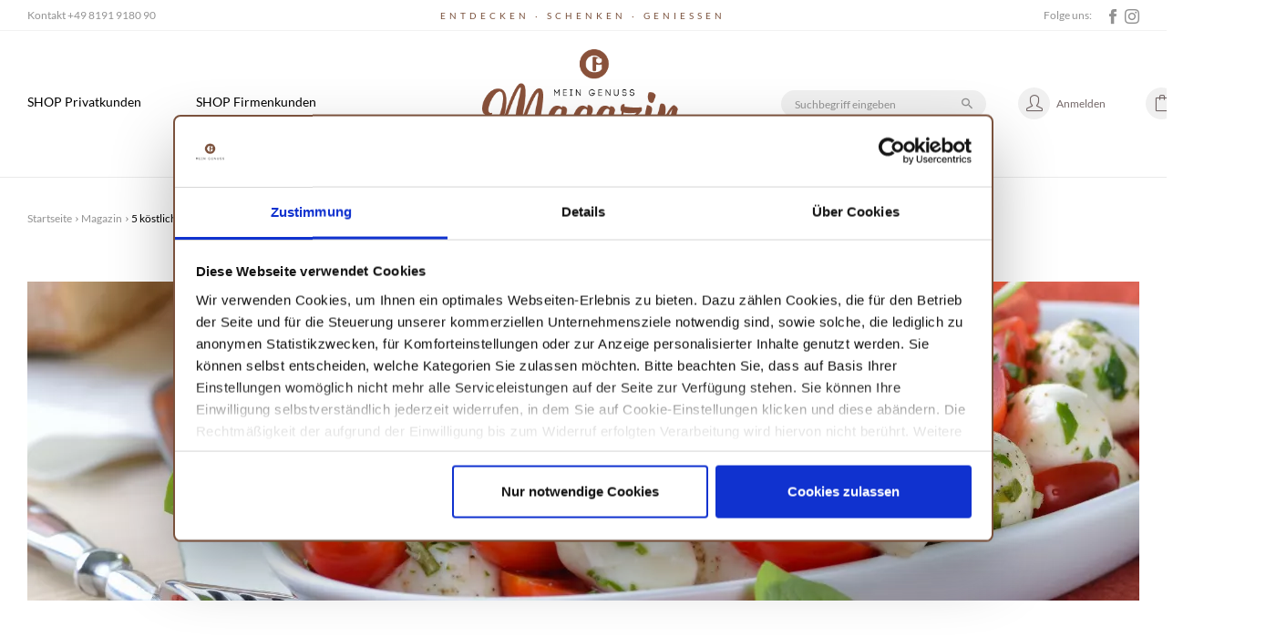

--- FILE ---
content_type: text/html; charset=UTF-8
request_url: https://www.meingenuss.de/magazin/5-koestliche-gerichte-mit-tomate-mozzarella
body_size: 15536
content:

<!DOCTYPE html>
<html lang="de" id="meingenuss-site">
<head>
    <meta http-equiv="Content-Type" content="text/html; charset=UTF-8"/>
    <meta name="viewport" content="width=device-width, initial-scale=1, maximum-scale=1.0"/>
    <title>
                    Gerichte mit Tomate Mozzarella | Magazin | MEIN GENUSS
        </title>
    <meta name="description" content="Insalata Caprese ist dir auf Dauer zu langweilig? Entdecke unsere 5 köstlichen Gerichte mit Tomate Mozzarella">

    
    
    
    <script id="Cookiebot" src="https://consent.cookiebot.com/uc.js" data-cbid="33355205-53cb-4824-994b-fa7ce9cb0be9" data-blockingmode="auto" type="text/javascript"></script>

    <!-- Google Tag Manager -->
    <script>(function(w,d,s,l,i){w[l]=w[l]||[];w[l].push({'gtm.start':
                new Date().getTime(),event:'gtm.js'});var f=d.getElementsByTagName(s)[0],
            j=d.createElement(s),dl=l!='dataLayer'?'&l='+l:'';j.async=true;j.src=
            'https://www.googletagmanager.com/gtm.js?id='+i+dl;f.parentNode.insertBefore(j,f);
        })(window,document,'script','dataLayer','GTM-KCPW9JC');</script>
    <!-- End Google Tag Manager -->

            <script async src="https://pagead2.googlesyndication.com/pagead/js/adsbygoogle.js?client=ca-pub-2504908522268234"
                crossorigin="anonymous"></script>
    
    <link rel="preconnect" href="https://www.googletagmanager.com" />
    <link rel="preconnect" href="https://static-eu.payments-amazon.com" />
    <link rel="preconnect" href="https://js.stripe.com" />

    <link rel="shortcut icon" href="/assets/img/favicon.png">

    
    <link rel="stylesheet" href="/build/4470.fb0ae532.css"><link rel="stylesheet" href="/build/app.1cb8b582.css">
    <script src="/build/runtime.86b17951.js"></script><script src="/build/9755.58d5f244.js"></script><script src="/build/2109.7a3b07fa.js"></script><script src="/build/4470.8555a738.js"></script><script src="/build/6839.a3178d34.js"></script><script src="/build/app.8c32d19c.js"></script>

        <meta property="og:url" content="https://www.meingenuss.de/magazin/5-koestliche-gerichte-mit-tomate-mozzarella" />
    <meta property="og:title" content="5 köstliche Gerichte mit Tomate Mozzarella"/>
    <meta property="og:image" content="https://www.meingenuss.de" />
    <meta property="og:site_name" content="MEIN GENUSS Magazin" />
    <meta property="og:description" content="Insalata Caprese ist das Standardgericht mit Tomate und Mozzarella. Allerdings gibt es viele weitere, traumhaft leckere Rezepte und Zubereitungsideen für Tomate und Mozzarella. Mit" />
    <meta name="facebook-domain-verification" content="5zxcj8tavc9r7s5xtrfgp8kilt6uvm" />
</head>
<body>

    <div id="mg-header-relaunch-2018">
        <noscript>
            <div class="noscript">
                <span>Bitte aktivieren Sie Javascript in Ihrem Browser, um alle Funktionen dieser Website nutzen zu können.</span>
            </div>
        </noscript>
        <div id="mg-header">
                                    
            
            <div class="mgr-bar">
                <div class="container">
                    <div class="row">
                        <div class="col m4">
                            <div class="mgr-contact">
                                Kontakt <span>+49 8191 9180 90</span>
                            </div>
                        </div>
                        <div class="col m4">
                            <div class="mgr-text-call">
                                                                    ENTDECKEN  ·  SCHENKEN  ·  GENIESSEN
                                                            </div>
                        </div>
                        <div class="col m4">
                            <div class="mgr-social">
                                <div class="mgr-follow">
                                    Folge uns:
                                </div>
                                <div class="mgr-facebook">
                                    <a href="https://www.facebook.com/meingenuss" target="_blank"><i class="icon-facebook1"></i></a>
                                </div>
                                <div class="mgr-instagram">
                                    <a href="https://www.instagram.com/meingenuss.de/" target="_blank"><i class="icon-Instagram"></i></a>
                                </div>
                            </div>
                        </div>
                    </div>
                </div>
            </div>
            <div class="container">
                <div id="mg-header-above-menu" class="hide-on-med-and-down">
                    <div class="row">
                        <div class="col m4">
                            <div id="meingenuss-menu">
                                


<nav class="header-meingenuss" role="navigation">
    <div class="container">
        <div class="nav-wrapper">
            <nav id="nav">
                <ul id="header-menu">
                    <li class="sticky-logo">
                        <a href="/">
                            <img src="/assets/img/static/logo-circle.png" width="28" height="34" alt="MEIN GENUSS">
                        </a>
                    </li>
                                            <li class="special-first" >
                            <a href="https://www.meingenuss.de/geschenksets">
                                SHOP Privatkunden                            </a>
                                                                                                                            <div class="megamenu " style="--var-items: 4">
                                    <div class="megamenu-items">
                                                                                    <div class="megamenu-item">
                                                <ul>
                                                                                                                                                                    
                                                                                                                                                                                                                                                                                                        
                                                                                <li class="col-toggle  ">
                <a href="/adventskalender">
                    Adventskalender
                </a>
                                    <span class="mobile-submenu-col-toggle-icon"><i class="icon-chevron-down"></i></span>
                            </li>
            
                                                                                                                                                                    
                                                                                                                                                                                                                                                                                                        
                                                                                <li class=" col-hidden ">
                <a href="/tee-adventskalender">
                    Tee Adventskalender
                </a>
                            </li>
            
                                                                                                                                                                    
                                                                                                                                                                                                                                                                                                        
                                                                                <li class=" col-hidden ">
                <a href="/gewuerz-adventskalender">
                    Gewürz Adventskalender
                </a>
                            </li>
            
                                                                                                    </ul>
                                            </div>
                                                                                    <div class="megamenu-item">
                                                <ul>
                                                                                                                                                                    
                                                                                                                                                                                                                                                                                                        
                                                                                <li class="col-toggle  ">
                <a href="/geschenksets">
                    Geschenksets
                </a>
                                    <span class="mobile-submenu-col-toggle-icon"><i class="icon-chevron-down"></i></span>
                            </li>
            
                                                                                                                                                                    
                                                                                                                                                                                                                                                                                                        
                                                                                <li class=" col-hidden ">
                <a href="https://www.meingenuss.de/geschenkboxen">
                    Geschenkboxen
                </a>
                            </li>
            
                                                                                                                                                                    
                                                                                                                                                                                                                                                                                                        
                                                                                <li class=" col-hidden ">
                <a href="/geschenkset-olivenoel-und-balsamico">
                    Geschenkset Essig &amp; Öl
                </a>
                            </li>
            
                                                                                                                                                                    
                                                                                                                                                                                                                                                                                                        
                                                                                <li class=" col-hidden ">
                <a href="/geschenkset-pfeffermuehle">
                    Geschenkset Pfeffermühle
                </a>
                            </li>
            
                                                                                                                                                                    
                                                                                                                                                                                                                                                                                                        
                                                                                <li class=" col-hidden ">
                <a href="/tee-geschenksets">
                    Tee-Geschenksets
                </a>
                            </li>
            
                                                                                                                                                                    
                                                                                                                                                                                                                                                                                                        
                                                                                <li class=" col-hidden ">
                <a href="/gewuerz-trios">
                    Gewürz-Trios
                </a>
                            </li>
            
                                                                                                                                                                    
                                                                                                                                                                                                                                                                                                        
                                                                                <li class=" col-hidden ">
                <a href="/gewuerz-sets">
                    Gewürzsets
                </a>
                            </li>
            
                                                                                                    </ul>
                                            </div>
                                                                                    <div class="megamenu-item">
                                                <ul>
                                                                                                                                                                    
                                                                                                                                                                                                                                                                                                        
                                                                                <li class="col-toggle  ">
                <a href="https://www.meingenuss.de/tee-kaufen">
                    Produkte
                </a>
                                    <span class="mobile-submenu-col-toggle-icon"><i class="icon-chevron-down"></i></span>
                            </li>
            
                                                                                                                                                                    
                                                                                                                                                                                                                                                                                                        
                                                                                <li class=" col-hidden ">
                <a href="/tee-kaufen">
                    Tee
                </a>
                            </li>
            
                                                                                                                                                                    
                                                                                                                                                                                                                                                                                                        
                                                                                <li class=" col-hidden ">
                <a href="/gewuerze-kaufen">
                    Gewürze
                </a>
                            </li>
            
                                                                                                                                                                    
                                                                                                                                                                                                                                                                                                        
                                                                                <li class=" col-hidden ">
                <a href="/feinkost">
                    Feinkost
                </a>
                            </li>
            
                                                                                                                                                                    
                                                                                                                                                                                                                                                                                                        
                                                                                <li class=" col-hidden ">
                <a href="/pfeffermuehle-walnussholz">
                    Pfeffermühle Walnussholz
                </a>
                            </li>
            
                                                                                                                                                                    
                                                                                                                                                                                                                                                                                                        
                                                                                <li class=" col-hidden ">
                <a href="/pfeffermuehle-apfelbaumholz">
                    Pfeffermühle Apfelbaumholz
                </a>
                            </li>
            
                                                                                                                                                                    
                                                                                                                                                                                                                                                                                                        
                                                                                <li class=" col-hidden ">
                <a href="https://www.meingenuss.de/zubehoer">
                    Zubehör
                </a>
                            </li>
            
                                                                                                    </ul>
                                            </div>
                                                                                    <div class="megamenu-item">
                                                <ul>
                                                                                                                                                                    
                                                                                                                                                                                                                                                                                                        
                                                                                <li class="col-toggle  ">
                <a href="https://www.meingenuss.de/magazin">
                    Genuss-Infos
                </a>
                                    <span class="mobile-submenu-col-toggle-icon"><i class="icon-chevron-down"></i></span>
                            </li>
            
                                                                                                                                                                    
                                                                                                                                                                                                                                                                                                        
                                                                                <li class=" col-hidden ">
                <a href="/magazin">
                    Magazin
                </a>
                            </li>
            
                                                                                                                                                                    
                                                                                                                                                                                                                                                                                                        
                                                                                <li class=" col-hidden ">
                <a href="/rezepte">
                    Rezepte
                </a>
                            </li>
            
                                                                                                                                                                    
                                                                                                                                                                                                                                                                                                        
                                                                                <li class=" col-hidden ">
                <a href="/kontakt">
                    Kontakt
                </a>
                            </li>
            
                                                                                                    </ul>
                                            </div>
                                                                            </div>
                                </div>
                                                    </li>
                                            <li  >
                            <a href="/geschaeftskunden/angebot-anfordern">
                                SHOP Firmenkunden                            </a>
                                                                                                                            <div class="megamenu " style="--var-items: 5">
                                    <div class="megamenu-items">
                                                                                    <div class="megamenu-item">
                                                <ul>
                                                                                                                                                                    
                                                                                                                                                                                                                                                                                                        
                                                                                <li class="col-toggle  ">
                <a href="https://www.meingenuss.de/geschaeftskunden/angebot-anfordern">
                    Firmenkunden
                </a>
                                    <span class="mobile-submenu-col-toggle-icon"><i class="icon-chevron-down"></i></span>
                            </li>
            
                                                                                                                                                                    
                                                                                                                                                                                                                                                                                                        
                                                                                <li class=" col-hidden ">
                <a href="/geschaeftskunden/angebot-anfordern">
                    Geschenke-Shop
                </a>
                            </li>
            
                                                                                                                                                                    
                                                                                                                                                                                                                                                                                                        
                                                                                <li class=" col-hidden ">
                <a href="https://www.meingenuss.de/geschaeftskunden/geburtstagsabo">
                    Geburtstagsabo
                </a>
                            </li>
            
                                                                                                                                                                    
                                                                                                                                                                                                                                                                                                        
                                                                                <li class=" col-hidden ">
                <a href="https://www.meingenuss.de/geschaeftskunden/kontaktformular">
                    Kontakt - Direktanfrage
                </a>
                            </li>
            
                                                                                                    </ul>
                                            </div>
                                                                                    <div class="megamenu-item">
                                                <ul>
                                                                                                                                                                    
                                                                                                                                                                                                                                                                                                        
                                                                                <li class="col-toggle  ">
                <a href="https://www.meingenuss.de/geschaeftskunden/anlaesse-zum-schenken">
                    Anlass
                </a>
                                    <span class="mobile-submenu-col-toggle-icon"><i class="icon-chevron-down"></i></span>
                            </li>
            
                                                                                                                                                                    
                                                                                                                                                                                                                                                                                                        
                                                                                <li class=" col-hidden ">
                <a href="/geschaeftskunden/mitarbeitergeschenke-weihnachten">
                    Weihnachten
                </a>
                            </li>
            
                                                                                                                                                                    
                                                                                                                                                                                                                                                                                                        
                                                                                <li class=" col-hidden ">
                <a href="/geschaeftskunden/onboarding-geschenke-mitarbeiter">
                    Onboarding
                </a>
                            </li>
            
                                                                                                                                                                    
                                                                                                                                                                                                                                                                                                        
                                                                                <li class=" col-hidden ">
                <a href="https://www.meingenuss.de/geschaeftskunden/jubilaeumsgeschenke">
                    Jubiläum
                </a>
                            </li>
            
                                                                                                                                                                    
                                                                                                                                                                                                                                                                                                        
                                                                                <li class=" col-hidden ">
                <a href="/geschaeftskunden/geburtstagsgeschenke-mitarbeiter">
                    Geburtstag
                </a>
                            </li>
            
                                                                                                                                                                    
                                                                                                                                                                                                                                                                                                        
                                                                                <li class=" col-hidden ">
                <a href="https://www.meingenuss.de/geschaeftskunden/dankeschoen-fuer-mitarbeiter">
                    Dankeschön
                </a>
                            </li>
            
                                                                                                                                                                    
                                                                                                                                                                                                                                                                                                        
                                                                                <li class=" col-hidden ">
                <a href="https://www.meingenuss.de/geschaeftskunden/kundengeschenke">
                    Kundengeschenke
                </a>
                            </li>
            
                                                                                                    </ul>
                                            </div>
                                                                                    <div class="megamenu-item">
                                                <ul>
                                                                                                                                                                    
                                                                                                                                                                                                                                                                                                        
                                                                                <li class="col-toggle  ">
                <a href="">
                    Themen
                </a>
                                    <span class="mobile-submenu-col-toggle-icon"><i class="icon-chevron-down"></i></span>
                            </li>
            
                                                                                                                                                                    
                                                                                                                                                                                                                                                                                                        
                                                                                <li class=" col-hidden ">
                <a href="https://www.meingenuss.de/magazin/kategorie/firmenkunden-blog">
                    Blog
                </a>
                            </li>
            
                                                                                                                                                                    
                                                                                                                                                                                                                                                                                                        
                                                                                <li class=" col-hidden ">
                <a href="https://www.meingenuss.de/geschaeftskunden/personalisierte-firmengeschenke">
                    Personalisierung
                </a>
                            </li>
            
                                                                                                                                                                    
                                                                                                                                                                                                                                                                                                        
                                                                                <li class=" col-hidden ">
                <a href="https://www.meingenuss.de/geschaeftskunden/faqs">
                    FAQ&#039;s
                </a>
                            </li>
            
                                                                                                                                                                    
                                                                                                                                                                                                                                                                                                        
                                                                                <li class=" col-hidden ">
                <a href="https://www.meingenuss.de/geschaeftskunden/versand-service">
                    Versand
                </a>
                            </li>
            
                                                                                                    </ul>
                                            </div>
                                                                                    <div class="megamenu-item">
                                                <ul>
                                                                                                                                                                    
                                                                                                                                                                                                                                                                                                        
                                                                                <li class="disable-mobile-image" >
                <a href="https://www.meingenuss.de/geschaeftskunden/angebot-anfordern" class="menu-image">
                                        <picture>
                        <source data-srcset="/images/uploads/rezept des monats (410 × 490 px).png.webp" type="image/webp">
                        <source data-srcset="/images/uploads/rezept des monats (410 × 490 px).png.png" type="image/jpeg">
                        <img class="lazyload" data-src="/images/uploads/rezept des monats (410 × 490 px).png.png" title="Firmengeschenke - Bild" alt="Firmengeschenke - Bild">
                    </picture>
                </a>
            </li>
            
                                                                                                    </ul>
                                            </div>
                                                                                    <div class="megamenu-item">
                                                <ul>
                                                                                                                                                                    
                                                                                                                                                                                                                                                                                                        
                                                                                <li class="col-toggle  ">
                <a href="https://www.meingenuss.de/kontakt">
                    Kontakt
                </a>
                                    <span class="mobile-submenu-col-toggle-icon"><i class="icon-chevron-down"></i></span>
                            </li>
            
                                                                                                                                                                    
                                                                                                                                                                                                                                                                                                        
                                                                                <li class=" col-hidden ">
                <a href="/kontakt">
                    Sie haben besondere Wünsche? Sprechen Sie uns gerne an.
                </a>
                            </li>
            
                                                                                                    </ul>
                                            </div>
                                                                            </div>
                                </div>
                                                    </li>
                                        <li class="mobile-menu-contact">
                        Kontakt:
                        <b>+49 8191 91 80 90</b>
                    </li>
                    <li class="mobile-menu-contact">
                        Folge uns
                        <div>
                            <a href="https://www.facebook.com/meingenuss" target="_blank"><i class="icon-facebook1"></i></a>
                            <a href="https://www.instagram.com/meingenuss.de/" target="_blank"><i class="icon-Instagram"></i></a>
                        </div>
                    </li>
                </ul>
            </nav>
        </div>
    </div>
</nav>                            </div>
                        </div>
                        <div class="col m4 s12">
                            <div id="mg-header-logo">
                                                                    <a href="/">
                                        <img id="meingenuss-blog-logo" class="lazyload" data-src="/assets/img/static/meingenuss-blog.png">
                                    </a>
                                                            </div>
                        </div>
                                                    <div class="col m4">
                                <div style="display: flex;">
                                    <div class="mgr-search">
                                        <div class="mgr-search-input">
                                            <input class="browser-default" placeholder="Suchbegriff eingeben">
                                            <div class="mgr-search-icon mgr-search-button"><i class="icon-search1"></i></div>
                                        </div>
                                    </div>

                                    <div class="mgr-account">
                                        <div class="mgr-account-tab">
                                            <a href="/login">
                                                <div class="mgr-rounded">
                                                    <i class="icon-user1"></i>
                                                </div>
                                                <div class="mgr-account-label">
                                                    Anmelden
                                                </div>
                                            </a>
                                        </div>
                                        <div class="mgr-account-tab">
                                            <a href="/warenkorb">
                                                <div class="mgr-rounded">
                                                    <i class="icon-bag"></i>
                                                                                                                                                            <div class="mgr-cart-size" data-count="0">
                                                                                                            </div>
                                                </div>
                                                <div class="mgr-account-label">
                                                    Warenkorb
                                                </div>
                                            </a>
                                        </div>
                                    </div>
                                </div>
                            </div>
                                            </div>
                </div>
                <div class="clearfix"></div>
            </div>
        </div>
        <div id="meingenuss-menu-mobile">
            


<nav class="header-meingenuss" role="navigation">
        <div class="container">
        <div class="nav-wrapper">
            <nav id="mobile-nav">
                <div class="mn-logo">
                    <a href="/">
                        <img src="/assets/img/static/logo-circle.png" width="28" height="34" alt="MEIN GENUSS">
                    </a>
                </div>
                <div class="mn-search">
                    <div class="mgr-search">
                        <div class="mgr-search-input">
                            <input class="browser-default" placeholder="Suchbegriff ..">
                            <div class="mgr-search-icon mgr-search-button"><i class="icon-search1"></i></div>
                        </div>
                    </div>
                </div>
                <div class="mn-cart">
                    <a href="/warenkorb">
                        <div class="mgr-rounded">
                            <i class="icon-bag"></i>
                                                                                    <div class="mgr-cart-size" data-count="0">
                                                            </div>
                        </div>
                    </a>
                </div>
                <a href="#" data-activates="nav-mobile" class="button-collapse"><i class="icon-menu"></i></a>
            </nav>
            <nav id="nav-mobile-2">
                <ul id="header-menu-2">
                    <li class="sticky-logo">
                        <a href="/">
                            <img src="/assets/img/static/logo-circle.png" width="28" height="34" alt="MEIN GENUSS">
                        </a>
                    </li>
                                            <li class="special-first" >
                            <a href="https://www.meingenuss.de/geschenksets">
                                SHOP Privatkunden                                                                    <span class="mobile-submenu-toggle-icon"><i class="icon-chevron-down"></i></span>
                                                            </a>
                                                                                                                            <div class="megamenu " style="--var-items: 4">
                                    <div class="megamenu-items">
                                                                                    <div class="megamenu-item">
                                                <ul>
                                                                                                                                                                    
                                                                                                                                                                                                                                                                                                        
                                                                                <li class="col-toggle  ">
                <a href="/adventskalender">
                    Adventskalender
                </a>
                                    <span class="mobile-submenu-col-toggle-icon"><i class="icon-chevron-down"></i></span>
                            </li>
            
                                                                                                                                                                    
                                                                                                                                                                                                                                                                                                        
                                                                                <li class=" col-hidden ">
                <a href="/tee-adventskalender">
                    Tee Adventskalender
                </a>
                            </li>
            
                                                                                                                                                                    
                                                                                                                                                                                                                                                                                                        
                                                                                <li class=" col-hidden ">
                <a href="/gewuerz-adventskalender">
                    Gewürz Adventskalender
                </a>
                            </li>
            
                                                                                                    </ul>
                                            </div>
                                                                                    <div class="megamenu-item">
                                                <ul>
                                                                                                                                                                    
                                                                                                                                                                                                                                                                                                        
                                                                                <li class="col-toggle  ">
                <a href="/geschenksets">
                    Geschenksets
                </a>
                                    <span class="mobile-submenu-col-toggle-icon"><i class="icon-chevron-down"></i></span>
                            </li>
            
                                                                                                                                                                    
                                                                                                                                                                                                                                                                                                        
                                                                                <li class=" col-hidden ">
                <a href="https://www.meingenuss.de/geschenkboxen">
                    Geschenkboxen
                </a>
                            </li>
            
                                                                                                                                                                    
                                                                                                                                                                                                                                                                                                        
                                                                                <li class=" col-hidden ">
                <a href="/geschenkset-olivenoel-und-balsamico">
                    Geschenkset Essig &amp; Öl
                </a>
                            </li>
            
                                                                                                                                                                    
                                                                                                                                                                                                                                                                                                        
                                                                                <li class=" col-hidden ">
                <a href="/geschenkset-pfeffermuehle">
                    Geschenkset Pfeffermühle
                </a>
                            </li>
            
                                                                                                                                                                    
                                                                                                                                                                                                                                                                                                        
                                                                                <li class=" col-hidden ">
                <a href="/tee-geschenksets">
                    Tee-Geschenksets
                </a>
                            </li>
            
                                                                                                                                                                    
                                                                                                                                                                                                                                                                                                        
                                                                                <li class=" col-hidden ">
                <a href="/gewuerz-trios">
                    Gewürz-Trios
                </a>
                            </li>
            
                                                                                                                                                                    
                                                                                                                                                                                                                                                                                                        
                                                                                <li class=" col-hidden ">
                <a href="/gewuerz-sets">
                    Gewürzsets
                </a>
                            </li>
            
                                                                                                    </ul>
                                            </div>
                                                                                    <div class="megamenu-item">
                                                <ul>
                                                                                                                                                                    
                                                                                                                                                                                                                                                                                                        
                                                                                <li class="col-toggle  ">
                <a href="https://www.meingenuss.de/tee-kaufen">
                    Produkte
                </a>
                                    <span class="mobile-submenu-col-toggle-icon"><i class="icon-chevron-down"></i></span>
                            </li>
            
                                                                                                                                                                    
                                                                                                                                                                                                                                                                                                        
                                                                                <li class=" col-hidden ">
                <a href="/tee-kaufen">
                    Tee
                </a>
                            </li>
            
                                                                                                                                                                    
                                                                                                                                                                                                                                                                                                        
                                                                                <li class=" col-hidden ">
                <a href="/gewuerze-kaufen">
                    Gewürze
                </a>
                            </li>
            
                                                                                                                                                                    
                                                                                                                                                                                                                                                                                                        
                                                                                <li class=" col-hidden ">
                <a href="/feinkost">
                    Feinkost
                </a>
                            </li>
            
                                                                                                                                                                    
                                                                                                                                                                                                                                                                                                        
                                                                                <li class=" col-hidden ">
                <a href="/pfeffermuehle-walnussholz">
                    Pfeffermühle Walnussholz
                </a>
                            </li>
            
                                                                                                                                                                    
                                                                                                                                                                                                                                                                                                        
                                                                                <li class=" col-hidden ">
                <a href="/pfeffermuehle-apfelbaumholz">
                    Pfeffermühle Apfelbaumholz
                </a>
                            </li>
            
                                                                                                                                                                    
                                                                                                                                                                                                                                                                                                        
                                                                                <li class=" col-hidden ">
                <a href="https://www.meingenuss.de/zubehoer">
                    Zubehör
                </a>
                            </li>
            
                                                                                                    </ul>
                                            </div>
                                                                                    <div class="megamenu-item">
                                                <ul>
                                                                                                                                                                    
                                                                                                                                                                                                                                                                                                        
                                                                                <li class="col-toggle  ">
                <a href="https://www.meingenuss.de/magazin">
                    Genuss-Infos
                </a>
                                    <span class="mobile-submenu-col-toggle-icon"><i class="icon-chevron-down"></i></span>
                            </li>
            
                                                                                                                                                                    
                                                                                                                                                                                                                                                                                                        
                                                                                <li class=" col-hidden ">
                <a href="/magazin">
                    Magazin
                </a>
                            </li>
            
                                                                                                                                                                    
                                                                                                                                                                                                                                                                                                        
                                                                                <li class=" col-hidden ">
                <a href="/rezepte">
                    Rezepte
                </a>
                            </li>
            
                                                                                                                                                                    
                                                                                                                                                                                                                                                                                                        
                                                                                <li class=" col-hidden ">
                <a href="/kontakt">
                    Kontakt
                </a>
                            </li>
            
                                                                                                    </ul>
                                            </div>
                                                                            </div>
                                </div>
                                                    </li>
                                            <li  >
                            <a href="/geschaeftskunden/angebot-anfordern">
                                SHOP Firmenkunden                                                                    <span class="mobile-submenu-toggle-icon"><i class="icon-chevron-down"></i></span>
                                                            </a>
                                                                                                                            <div class="megamenu " style="--var-items: 5">
                                    <div class="megamenu-items">
                                                                                    <div class="megamenu-item">
                                                <ul>
                                                                                                                                                                    
                                                                                                                                                                                                                                                                                                        
                                                                                <li class="col-toggle  ">
                <a href="https://www.meingenuss.de/geschaeftskunden/angebot-anfordern">
                    Firmenkunden
                </a>
                                    <span class="mobile-submenu-col-toggle-icon"><i class="icon-chevron-down"></i></span>
                            </li>
            
                                                                                                                                                                    
                                                                                                                                                                                                                                                                                                        
                                                                                <li class=" col-hidden ">
                <a href="/geschaeftskunden/angebot-anfordern">
                    Geschenke-Shop
                </a>
                            </li>
            
                                                                                                                                                                    
                                                                                                                                                                                                                                                                                                        
                                                                                <li class=" col-hidden ">
                <a href="https://www.meingenuss.de/geschaeftskunden/geburtstagsabo">
                    Geburtstagsabo
                </a>
                            </li>
            
                                                                                                                                                                    
                                                                                                                                                                                                                                                                                                        
                                                                                <li class=" col-hidden ">
                <a href="https://www.meingenuss.de/geschaeftskunden/kontaktformular">
                    Kontakt - Direktanfrage
                </a>
                            </li>
            
                                                                                                    </ul>
                                            </div>
                                                                                    <div class="megamenu-item">
                                                <ul>
                                                                                                                                                                    
                                                                                                                                                                                                                                                                                                        
                                                                                <li class="col-toggle  ">
                <a href="https://www.meingenuss.de/geschaeftskunden/anlaesse-zum-schenken">
                    Anlass
                </a>
                                    <span class="mobile-submenu-col-toggle-icon"><i class="icon-chevron-down"></i></span>
                            </li>
            
                                                                                                                                                                    
                                                                                                                                                                                                                                                                                                        
                                                                                <li class=" col-hidden ">
                <a href="/geschaeftskunden/mitarbeitergeschenke-weihnachten">
                    Weihnachten
                </a>
                            </li>
            
                                                                                                                                                                    
                                                                                                                                                                                                                                                                                                        
                                                                                <li class=" col-hidden ">
                <a href="/geschaeftskunden/onboarding-geschenke-mitarbeiter">
                    Onboarding
                </a>
                            </li>
            
                                                                                                                                                                    
                                                                                                                                                                                                                                                                                                        
                                                                                <li class=" col-hidden ">
                <a href="https://www.meingenuss.de/geschaeftskunden/jubilaeumsgeschenke">
                    Jubiläum
                </a>
                            </li>
            
                                                                                                                                                                    
                                                                                                                                                                                                                                                                                                        
                                                                                <li class=" col-hidden ">
                <a href="/geschaeftskunden/geburtstagsgeschenke-mitarbeiter">
                    Geburtstag
                </a>
                            </li>
            
                                                                                                                                                                    
                                                                                                                                                                                                                                                                                                        
                                                                                <li class=" col-hidden ">
                <a href="https://www.meingenuss.de/geschaeftskunden/dankeschoen-fuer-mitarbeiter">
                    Dankeschön
                </a>
                            </li>
            
                                                                                                                                                                    
                                                                                                                                                                                                                                                                                                        
                                                                                <li class=" col-hidden ">
                <a href="https://www.meingenuss.de/geschaeftskunden/kundengeschenke">
                    Kundengeschenke
                </a>
                            </li>
            
                                                                                                    </ul>
                                            </div>
                                                                                    <div class="megamenu-item">
                                                <ul>
                                                                                                                                                                    
                                                                                                                                                                                                                                                                                                        
                                                                                <li class="col-toggle  ">
                <a href="">
                    Themen
                </a>
                                    <span class="mobile-submenu-col-toggle-icon"><i class="icon-chevron-down"></i></span>
                            </li>
            
                                                                                                                                                                    
                                                                                                                                                                                                                                                                                                        
                                                                                <li class=" col-hidden ">
                <a href="https://www.meingenuss.de/magazin/kategorie/firmenkunden-blog">
                    Blog
                </a>
                            </li>
            
                                                                                                                                                                    
                                                                                                                                                                                                                                                                                                        
                                                                                <li class=" col-hidden ">
                <a href="https://www.meingenuss.de/geschaeftskunden/personalisierte-firmengeschenke">
                    Personalisierung
                </a>
                            </li>
            
                                                                                                                                                                    
                                                                                                                                                                                                                                                                                                        
                                                                                <li class=" col-hidden ">
                <a href="https://www.meingenuss.de/geschaeftskunden/faqs">
                    FAQ&#039;s
                </a>
                            </li>
            
                                                                                                                                                                    
                                                                                                                                                                                                                                                                                                        
                                                                                <li class=" col-hidden ">
                <a href="https://www.meingenuss.de/geschaeftskunden/versand-service">
                    Versand
                </a>
                            </li>
            
                                                                                                    </ul>
                                            </div>
                                                                                    <div class="megamenu-item">
                                                <ul>
                                                                                                                                                                    
                                                                                                                                                                                                                                                                                                        
                                                                                <li class="disable-mobile-image" >
                <a href="https://www.meingenuss.de/geschaeftskunden/angebot-anfordern" class="menu-image">
                                        <picture>
                        <source data-srcset="/images/uploads/rezept des monats (410 × 490 px).png.webp" type="image/webp">
                        <source data-srcset="/images/uploads/rezept des monats (410 × 490 px).png.png" type="image/jpeg">
                        <img class="lazyload" data-src="/images/uploads/rezept des monats (410 × 490 px).png.png" title="Firmengeschenke - Bild" alt="Firmengeschenke - Bild">
                    </picture>
                </a>
            </li>
            
                                                                                                    </ul>
                                            </div>
                                                                                    <div class="megamenu-item">
                                                <ul>
                                                                                                                                                                    
                                                                                                                                                                                                                                                                                                        
                                                                                <li class="col-toggle  ">
                <a href="https://www.meingenuss.de/kontakt">
                    Kontakt
                </a>
                                    <span class="mobile-submenu-col-toggle-icon"><i class="icon-chevron-down"></i></span>
                            </li>
            
                                                                                                                                                                    
                                                                                                                                                                                                                                                                                                        
                                                                                <li class=" col-hidden ">
                <a href="/kontakt">
                    Sie haben besondere Wünsche? Sprechen Sie uns gerne an.
                </a>
                            </li>
            
                                                                                                    </ul>
                                            </div>
                                                                            </div>
                                </div>
                                                    </li>
                                        <li class="mobile-menu-contact mobile-menu-security">
                        <div>
                                                            <a href="/login">Anmelden <i class="icon-user1"></i></a>
                                                    </div>
                    </li>
                    <li class="mobile-menu-contact mobile-menu-security">
                        <div>
                                                            <a href="/registrieren">Registrieren</a>
                                                    </div>
                    </li>
                    <li class="mobile-menu-contact">
                        Kontakt:
                        <b>+49 8191 91 80 90</b>
                    </li>
                    <li class="mobile-menu-contact">
                        Folge uns
                        <div>
                            <a href="https://www.facebook.com/meingenuss" target="_blank"><i class="icon-facebook1"></i></a>
                            <a href="https://www.instagram.com/meingenuss.de/" target="_blank"><i class="icon-Instagram"></i></a>
                        </div>
                    </li>
                </ul>
            </nav>
        </div>
    </div>
</nav>        </div>
    </div>


    <div class="container">
        <div class="section">
            <nav style="background: transparent;">
                <div class="nav-wrapper">
                    <a href="/" class="breadcrumb">Startseite</a>
                    <a href="/magazin" class="breadcrumb">Magazin</a>
                    <a class="breadcrumb">5 köstliche Gerichte mit Tomate Mozzarella</a>
                </div>
            </nav>
        </div>
    </div>

            <div class="container container-blog-page">
            <div class="row">
                <div class="col s12">
                    
                                                                                                                                                                                                                                                                                                                                                                                                                                                                                                                                                                                                                                                                                                                                                
<div itemscope="" itemprop="mainEntity" itemtype="https://schema.org/FAQPage">
    <div class="row mobile-flex-sorting">
                    <div class="col m12 content-box-container"
                 data-container=""
                 data-sorting-mobile="0"
                 style="order: 0;">
                <div class="content-box-flex-wrapper">
                                                                        


<div class="content-editor-box   box-width-100"
     data-box-type="2"
     style="--sorting-mobile: 0">
    
    
    
    
    
                                     
                            <div class="box-image">
                                        <picture>
                                                    <source data-srcset="/images/box-editor/-21739-2.webp?v=" type="image/webp">
                            <source data-srcset="/images/box-editor/-21739-2.jpg?v=" type="image/jpeg">
                                                <img class="lazyload"
                             data-src="/images/box-editor/-21739-2.jpg?v="
                             alt="5 köstliche Gerichte mit Tomate Mozzarella"
                             title="5 köstliche Gerichte mit Tomate Mozzarella">
                    </picture>
                                                        </div>
                        
    
    
    
    
    
    
    
    
        





            
    



        
</div>                        
                        
                                                    <!-- Magazin -->
<ins class="adsbygoogle"
     style="display:block; width: 100%;"
     data-ad-client="ca-pub-2504908522268234"
     data-ad-slot="8325054797"
     data-ad-format="auto"
     data-full-width-responsive="true"></ins>

                        
                        
                                                                                                


<div class="content-editor-box   box-width-100"
     data-box-type="1"
     style="--sorting-mobile: 0">
                         <div class="content-editor-box-text content-editor-box-reduced-width">
                <h1>5 k&ouml;stliche Gerichte mit Tomate Mozzarella</h1>
<p>Insalata Caprese ist das Standardgericht mit Tomate und Mozzarella. Allerdings gibt es viele weitere, traumhaft leckere Rezepte und Zubereitungsideen f&uuml;r Tomate und Mozzarella. Mit den folgenden f&uuml;nf kulinarischen Rezepten bereitest du <strong>abwechslungsreiche Gerichte mit Tomate und Mozzarella</strong> zu, die sich <strong>perfekt f&uuml;r den Sommer</strong> eignen. Von <strong>Tomate-Mozzarella-Salat</strong> bis hin zu<strong> Tomate-Mozzarella Auflauf</strong> oder<strong> Tomate-Mozzarella-Seelen</strong>. Mit etwas Einfallsreichtum lassen sich ganz sicher noch mehr Gerichte mit Tomate Mozzarella kreieren. Lasse deiner Kreativit&auml;t freien Lauf! F&uuml;r den leckeren Geschmack sorgt bei jedem deiner Rezepte unser <a title="Tomate-Mozzarella Gew&uuml;rz" href="../../../../tomate-mozzarella-gewuerz"><strong>Tomate-Mozzarella Gew&uuml;rz</strong></a>, welches speziell f&uuml;r Gerichte mit Tomate und Mozzarella konzipiert ist.</p>
            </div>
            
    
    
    
    
    
    
    
    
    
    
    
    
    
        





            
    



        
</div>                        
                        
                                                    <!-- Magazin -->
<ins class="adsbygoogle"
     style="display:block; width: 100%;"
     data-ad-client="ca-pub-2504908522268234"
     data-ad-slot="8325054797"
     data-ad-format="auto"
     data-full-width-responsive="true"></ins>

                        
                        
                                                                                                


<div class="content-editor-box   box-width-100"
     data-box-type="18"
     style="--sorting-mobile: 0">
    
    
    
             <div class="box-seperator"></div>
    
    
    
    
    
    
    
    
    
    
    
        





            
    



        
</div>                        
                        
                                                    <!-- Magazin -->
<ins class="adsbygoogle"
     style="display:block; width: 100%;"
     data-ad-client="ca-pub-2504908522268234"
     data-ad-slot="8325054797"
     data-ad-format="auto"
     data-full-width-responsive="true"></ins>

                        
                        
                                                                                                


<div class="content-editor-box   box-width-100"
     data-box-type="3"
     style="--sorting-mobile: 0">
    
    
    
    
    
    
             <div class="content-editor-box-reduced-width">
            <div class="row">
                <div class="col m6">
                                            <h2>1. Tomate-Mozzarella-Salat: Der Klassiker</h2>
<p>Tomate-Mozzarella-Salat, auch Insalata Caprese genannt, ist der Klassiker f&uuml;r Gerichte mit Tomate und Mozzarella. Die Zubereitung des italienischen Vorspeisensalat ist denkbar einfach:</p>
<p>Du schneidest <strong>Mozzarella </strong>Kugeln sowie gro&szlig;e <strong>Tomaten </strong>in circa 0,5 cm dicke Scheiben und schichtest diese abwechselnd auf einen gro&szlig;en Teller. Anschie&szlig;end tr&auml;ufelst du etwas <strong>Oliven&ouml;l </strong>dar&uuml;ber, w&uuml;rzt es mit dem <strong>Tomate Mozzarella Gew&uuml;rz</strong> und schmeckst es gegebenenfalls zus&auml;tzlich mit einer Prise <strong><a title="Basilikum Salz" href="../../../../basilikum-salz">Basilikum Salz</a></strong> ab. F&uuml;r etwas mehr Sch&auml;rfe kannst du einfach etwas frisch gemahlenen <strong><a title="wei&szlig;er Pfeffer" href="../../../../weisser-pfeffer-ganz">Pfeffer</a></strong> dar&uuml;ber streuen.</p>
<p>Zum Garnieren des Tomate-Mozzarella-Salats kannst du frischen <strong><a title="getrockneter Basilikum" href="../../../../basilikum-gerebelt">Basilikum</a> </strong>verwenden. Das Kraut rundet deinen Salat nicht nur geschmacklich perfekt ab, sondern ist auch optisch ein Hingucker.</p>
<p>Bei der Zubereitung von <strong>Tomate Mozzarella nach klassisch italienischer Art</strong> wird <strong>kein Balsamico Essig</strong> verwendet, damit dieser den Geschmack des B&uuml;ffel-Mozzarellas nicht &uuml;berdeckt.</p>
                                    </div>
                <div class="col m6">
                                                                    <picture>
                                                            <source data-srcset="/images/box-editor/-21742-0.webp?v=" type="image/webp">
                                <source data-srcset="/images/box-editor/-21742-0.jpg?v=" type="image/jpeg">
                                                        <img class="lazyload"
                                 data-src="/images/box-editor/-21742-0.jpg?v="
                                 alt="Tomate Mozzarella Salat"
                                 title="Tomate Mozzarella Salat">
                        </picture>
                                                            </div>
            </div>
        </div>
    
    
    
    
    
    
    
    
        





            
    



        
</div>                        
                        
                                                    <!-- Magazin -->
<ins class="adsbygoogle"
     style="display:block; width: 100%;"
     data-ad-client="ca-pub-2504908522268234"
     data-ad-slot="8325054797"
     data-ad-format="auto"
     data-full-width-responsive="true"></ins>

                        
                        
                                                                                                


<div class="content-editor-box   box-width-100"
     data-box-type="1"
     style="--sorting-mobile: 0">
                         <div class="content-editor-box-text content-editor-box-reduced-width">
                <p>Falls du eine Vorliebe f&uuml;r saure Dressing hast, kannst du ein ganz einfaches Balsamico-Dressing f&uuml;r deinen Tomate Mozzarella Salat anr&uuml;hren. Vermische daf&uuml;r 1 EL Balsamico und 1 EL <strong><a title="Oliven&ouml;l und Balsamico Set" href="../../../../geschenkset-olivenoel-und-balsamico">Oliven&ouml;l</a></strong> und schmecke das Dressing mit Tomate Mozzarella Gew&uuml;rz, Salz und Zucker ab. Fertig ist dein Dressing f&uuml;r <strong>Tomate Mozzarella mit Balsamico</strong>.</p>
<p>Tipp: Falls du <strong>Tomate-Mozzarella als Fingerfood</strong> f&uuml;r die n&auml;chste Gartenparty zubereiten m&ouml;chtest, ersetzt du die gro&szlig;en Mozzarella Kugeln einfach durch <strong>Mini Mozzarella Kugeln</strong>. Anstelle der gro&szlig;en Tomaten nimmst du <strong>Cocktailtomaten </strong>und spie&szlig;t diese abwechselnd auf <strong>Holzspie&szlig;e</strong>.&nbsp;</p>
            </div>
            
    
    
    
    
    
    
    
    
    
    
    
    
    
        





            
    



        
</div>                        
                        
                                                    <!-- Magazin -->
<ins class="adsbygoogle"
     style="display:block; width: 100%;"
     data-ad-client="ca-pub-2504908522268234"
     data-ad-slot="8325054797"
     data-ad-format="auto"
     data-full-width-responsive="true"></ins>

                        
                        
                                                                                                


<div class="content-editor-box   box-width-100"
     data-box-type="3"
     style="--sorting-mobile: 0">
    
    
    
    
    
    
             <div class="content-editor-box-reduced-width">
            <div class="row">
                <div class="col m6">
                                            <h2>2. Tomate-Mozzarella-Auflauf</h2>
<p><strong>Tomate Mozzarella mal anders</strong> &ndash; und zwar als Auflauf im Ofen gebacken: Hierf&uuml;r schneidest du <strong>Tomaten </strong>und <strong>Mozzarella </strong>in Scheiben und schichtest diese abwechselnd in eine Auflaufform. Danach hackst du <strong>Zwiebeln </strong>und <a title=" Knoblauchpulver" href="../../../../knoblauchpulver"><strong>Knoblauch </strong></a>fein und d&uuml;nstest sie mit etwas <strong>Oliven&ouml;l </strong>glasig. Je nach Geschmack kannst du ein paar entsteinte Oliven zugeben und kurz mit anbraten. Die Zwiebelmischung gibst du &uuml;ber die geschichteten Tomaten- und Mozzarella-Scheiben. Nun noch mit Oliven&ouml;l und <strong>Tomate Mozzarella Gew&uuml;rz</strong> w&uuml;rzen und f&uuml;r <strong>20 Minuten bei 220 Grad im Backofen</strong> backen. Frischer Basilikum verleiht den hocharomatischen, warmen Tomaten den finalen Schliff.</p>
                                    </div>
                <div class="col m6">
                                                                    <picture>
                                                            <source data-srcset="/images/box-editor/-21743-4.webp?v=" type="image/webp">
                                <source data-srcset="/images/box-editor/-21743-4.jpg?v=" type="image/jpeg">
                                                        <img class="lazyload"
                                 data-src="/images/box-editor/-21743-4.jpg?v="
                                 alt="Tomate Mozzarella Auflauf"
                                 title="Tomate Mozzarella Auflauf">
                        </picture>
                                                            </div>
            </div>
        </div>
    
    
    
    
    
    
    
    
        





            
    



        
</div>                        
                                                                                                                <div class="content-editor-box box-width-100">
                                    <div class="amazon-list">
                                                                                    
                                                                                            <div class="amazon-entry">
    <a class="main-link" href="https://www.amazon.de/dp/B093GN9V9Q?tag=meingenuss-21&amp;linkCode=ogi&amp;th=1&amp;psc=1" rel="sponsored" target="_blank">
        <div class="amazon-icon">
            <img class="amazon-icon" src="/assets/img/amazon.png" alt="Amazon" title="Amazon">
            <div>Amazon</div>
        </div>

        <div class="amazon-main-image">
            <img src="/amazon-image/B093GN9V9Q" alt="6 Porzellan Teller" title="6 Porzellan Teller">
        </div>

        <div class="amazon-title-price">
            <div>6 Porzellan Teller</div>
                            <div>44,99 €</div>
                    </div>

        <div class="btn btn-primary">
            Kaufen
        </div>
    </a>
</div>                                                                                                                                
                                                                                            <div class="amazon-entry">
    <a class="main-link" href="https://www.amazon.de/dp/B09W5FTCFM?tag=meingenuss-21&amp;linkCode=ogi&amp;th=1&amp;psc=1" rel="sponsored" target="_blank">
        <div class="amazon-icon">
            <img class="amazon-icon" src="/assets/img/amazon.png" alt="Amazon" title="Amazon">
            <div>Amazon</div>
        </div>

        <div class="amazon-main-image">
            <img src="/amazon-image/B09W5FTCFM" alt="4 kleine Steingut Teller" title="4 kleine Steingut Teller">
        </div>

        <div class="amazon-title-price">
            <div>4 kleine Steingut Teller</div>
                            <div>33,99 €</div>
                    </div>

        <div class="btn btn-primary">
            Kaufen
        </div>
    </a>
</div>                                                                                                                                
                                                                                            <div class="amazon-entry">
    <a class="main-link" href="https://www.amazon.de/dp/B0C3N1NS4C?tag=meingenuss-21&amp;linkCode=ogi&amp;th=1&amp;psc=1" rel="sponsored" target="_blank">
        <div class="amazon-icon">
            <img class="amazon-icon" src="/assets/img/amazon.png" alt="Amazon" title="Amazon">
            <div>Amazon</div>
        </div>

        <div class="amazon-main-image">
            <img src="/amazon-image/B0C3N1NS4C" alt="6 Steingut Teller" title="6 Steingut Teller">
        </div>

        <div class="amazon-title-price">
            <div>6 Steingut Teller</div>
                            <div>59,95 €</div>
                    </div>

        <div class="btn btn-primary">
            Kaufen
        </div>
    </a>
</div>                                                                                                                        </div>
                                </div>
                                                    
                                                    <!-- Magazin -->
<ins class="adsbygoogle"
     style="display:block; width: 100%;"
     data-ad-client="ca-pub-2504908522268234"
     data-ad-slot="8325054797"
     data-ad-format="auto"
     data-full-width-responsive="true"></ins>

                        
                        
                                                                                                


<div class="content-editor-box   box-width-100"
     data-box-type="4"
     style="--sorting-mobile: 0">
    
    
    
    
    
    
    
             <div class="content-editor-box-reduced-width">
            <div class="row">
                <div class="col m6">
                                                                    <picture>
                                                            <source data-srcset="/images/box-editor/-21744-0.webp?v=" type="image/webp">
                                <source data-srcset="/images/box-editor/-21744-0.jpg?v=" type="image/jpeg">
                                                        <img class="lazyload"
                                 data-src="/images/box-editor/-21744-0.jpg?v="
                                 alt="Tomate Mozzarella Baguette"
                                 title="Tomate Mozzarella Baguette">
                        </picture>
                                                            </div>
                <div class="col m6">
                                            <h2>3. Tomate-Mozzarella-Seele</h2>
<p>Frisches <strong>Baguette</strong>, das <strong>mit Tomate und Mozzarella &uuml;berbacken</strong> ist, ist ein <strong>leckeres Fingerfood f&uuml;r jede Party</strong>. Es l&auml;sst sich ohne Besteck genie&szlig;en. Und so wird&acute;s gemacht: Du schneidest das <strong>Baguette </strong>oder die Seelen der L&auml;nge nach auf. Nach Belieben kannst du es auch in k&uuml;rzere, handliche St&uuml;cke schneiden. Nun tr&auml;ufelst du etwas <strong>Oliven&ouml;l </strong>auf das Geb&auml;ck oder bestreichst es mit ein wenig <strong>Butter</strong>. Du schneidest die <strong>Tomaten </strong>und den <strong>Mozzarella </strong>in d&uuml;nne Scheiben und schichtest sie f&auml;cherartig auf die Seelen bzw. das Baguette. Nun w&uuml;rzt du das Ganze noch mit <strong>Tomate Mozzarella Gew&uuml;rz</strong>. Zum Abschluss betr&auml;ufelst du es nochmals mit Oliven&ouml;l.</p>
<p>Die belegten Seelen legst du auf ein mit Backpapier ausgelegtes Backblech und &uuml;berb&auml;ckst es bei <strong>190 Grad f&uuml;r circa 5-8 Minuten</strong>. Danach kannst du die Tomate Mozzarella Baguettes noch mit Basilikumbl&auml;ttern dekorieren. Du kannst sie frisch aus dem Ofen oder abgek&uuml;hlt servieren.</p>
                                    </div>
            </div>
        </div>
    
    
    
    
    
    
    
        





            
    



        
</div>                        
                        
                                                    <!-- Magazin -->
<ins class="adsbygoogle"
     style="display:block; width: 100%;"
     data-ad-client="ca-pub-2504908522268234"
     data-ad-slot="8325054797"
     data-ad-format="auto"
     data-full-width-responsive="true"></ins>

                        
                        
                                                                                                


<div class="content-editor-box   box-width-100"
     data-box-type="3"
     style="--sorting-mobile: 0">
    
    
    
    
    
    
             <div class="content-editor-box-reduced-width">
            <div class="row">
                <div class="col m6">
                                            <h2>4. Tomate Mozzarella R&uuml;hrei</h2>
<p>R&uuml;hrei mit Tomate und Mozzarella ist ein <strong>superleckeres Fr&uuml;hst&uuml;ck f&uuml;r den Sommer</strong>. Die fruchtigen Tomaten harmonieren hervorragend mit dem Geschmack von Eiern und bringen etwas Leichtigkeit in die s&auml;ttigende Eierspeise.</p>
<p>F&uuml;r das R&uuml;hrei scheidest du <strong>Tomaten </strong>und <strong>Mozzarella </strong>in circa 1 cm gro&szlig;e W&uuml;rfel. Du erhitzt &Ouml;l oder <strong>Butter </strong>in einer Pfanne und f&uuml;gst die <strong>Eier </strong>hinzu.</p>
<p>Nachdem die Eier etwas gestockt sind, verr&uuml;hrst du das Ganze gut, w&uuml;rzt es mit <strong>Tomate Mozzarella Gew&uuml;rz</strong> und l&auml;sst es weiter anbraten. Kurz bevor die Eier vollst&auml;ndig gestockt sind, gibst du die Tomaten und den Mozzarella hinzu. Sobald der K&auml;se geschmolzen ist, streust du <strong>gehackten Basilikum</strong> dar&uuml;ber und servierst das R&uuml;hrei.</p>
<p>Dazu schmeckt <strong>frisches Schwarzbrot oder Baguette</strong>.</p>
                                    </div>
                <div class="col m6">
                                                                    <picture>
                                                            <source data-srcset="/images/box-editor/-21745-0.webp?v=" type="image/webp">
                                <source data-srcset="/images/box-editor/-21745-0.jpg?v=" type="image/jpeg">
                                                        <img class="lazyload"
                                 data-src="/images/box-editor/-21745-0.jpg?v="
                                 alt="Tomate Mozzarella Rührei"
                                 title="Tomate Mozzarella Rührei">
                        </picture>
                                                            </div>
            </div>
        </div>
    
    
    
    
    
    
    
    
        





            
    



        
</div>                        
                        
                                                    <!-- Magazin -->
<ins class="adsbygoogle"
     style="display:block; width: 100%;"
     data-ad-client="ca-pub-2504908522268234"
     data-ad-slot="8325054797"
     data-ad-format="auto"
     data-full-width-responsive="true"></ins>

                        
                        
                                                                                                


<div class="content-editor-box   box-width-100"
     data-box-type="4"
     style="--sorting-mobile: 0">
    
    
    
    
    
    
    
             <div class="content-editor-box-reduced-width">
            <div class="row">
                <div class="col m6">
                                                                    <picture>
                                                            <source data-srcset="/images/box-editor/-21746-0.webp?v=" type="image/webp">
                                <source data-srcset="/images/box-editor/-21746-0.jpg?v=" type="image/jpeg">
                                                        <img class="lazyload"
                                 data-src="/images/box-editor/-21746-0.jpg?v="
                                 alt="Tomate Mozzarella Nudelsalat"
                                 title="Tomate Mozzarella Nudelsalat">
                        </picture>
                                                            </div>
                <div class="col m6">
                                            <h2>5. Tomate Mozzarella Nudelsalat</h2>
<p>Dieser sommerliche Nudelsalat eignet sich perfekt als <strong>Beilage zum Grillen</strong> und schmeckt einfach himmlisch lecker. So bereitest du ihn zu: Du kochst die <strong>Nudeln </strong>nach Packungsanweisung bissfest seihst sie ab und schreckst sie mit kaltem Wasser ab, damit sie sp&auml;ter weniger zusammenkleben. In der Zwischenzeit w&auml;schst du die <strong>Tomaten </strong>und w&uuml;rfelst sie. Du schneidest den <strong>Mozzarella </strong>in &auml;hnlich gro&szlig;e St&uuml;cke und gibst ihn zusammen mit den Tomaten in eine Sch&uuml;ssel.</p>
<p>F&uuml;r das <strong>Dressing </strong>mischt du <strong>Tomate Mozzarella Gew&uuml;rz mit Balsamico und Oliven&ouml;l mischen</strong> und schmeckst es mit <strong>Salz, Pfeffer und Zucker </strong>ab. Nun nimmst du eine Handvoll <strong>Pinienkerne </strong>und r&ouml;stest sie in einer Pfanne ohne &Ouml;l f&uuml;r circa 2 Minuten rundum an. Wenn die Nudeln etwas abgek&uuml;hlt sind, gibst du alles in die Sch&uuml;ssel zu den Tomaten und Mozzarella W&uuml;rfeln und verr&uuml;hrst alles gut miteinander. Da der Nudelsalat am besten schmeckt, wenn er schon etwas durchziehen konnte, bereitest du ihn am besten schon rechtzeitig vor dem Grillevent zu.</p>
                                    </div>
            </div>
        </div>
    
    
    
    
    
    
    
        





            
    



        
</div>                        
                        
                                                    <!-- Magazin -->
<ins class="adsbygoogle"
     style="display:block; width: 100%;"
     data-ad-client="ca-pub-2504908522268234"
     data-ad-slot="8325054797"
     data-ad-format="auto"
     data-full-width-responsive="true"></ins>

                        
                        
                                                                                                


<div class="content-editor-box   box-width-100"
     data-box-type="18"
     style="--sorting-mobile: 0">
    
    
    
             <div class="box-seperator"></div>
    
    
    
    
    
    
    
    
    
    
    
        





            
    



        
</div>                        
                        
                                                    <!-- Magazin -->
<ins class="adsbygoogle"
     style="display:block; width: 100%;"
     data-ad-client="ca-pub-2504908522268234"
     data-ad-slot="8325054797"
     data-ad-format="auto"
     data-full-width-responsive="true"></ins>

                        
                        
                                                                                                


<div class="content-editor-box   box-width-100"
     data-box-type="23"
     style="--sorting-mobile: 0">
    
    
    
    
    
    
    
    
    
    
    
    
    
    
        





            
             
        
    
            
            <div class="blog-slider blog-slider-recipe">
                            <h2>NOCH NICHT GENUG TOMATE MOZZARELLA REZEPTE?</h2>
            
            <div class="mg-slider-container">
                <div class="mg-slider" data-item-count="3">
                                            <div class="mg-slide-item active" data-id="0">
                                                                <div class="render-recipe-box">
        <div class="recipe-box-container">
    <a href="/rezepte/mediterranes-ofengemuese">
                    <div class="teaser-image-container">
                                                <picture>
                    <source data-srcset="/cache/0/f/0/d/0/0f0d020a24868ed88ef7a444ddf61f0fb8cdea2f-mediterranes-ofengemsse-vorschau.webp" type="image/webp">
                    <source data-srcset="/cache/d/e/3/b/6/de3b6dd4cef7490ddef36c1893bb7449eeb726f2-mediterranes-ofengemsse-vorschau.jpg" type="image/jpeg">
                    <img class="lazyload teaser-image" data-src="/cache/d/e/3/b/6/de3b6dd4cef7490ddef36c1893bb7449eeb726f2-mediterranes-ofengemsse-vorschau.jpg">
                </picture>
                            </div>
                <div class="recipe-body">
            <div class="recipe-headline">
                <h2>Mediterranes Ofengemüse</h2>
            </div>
            <div class="recipe-teaser">
                unwiderstehlich mit raffinierter Pesto-Mischung
            </div>
            <div class="recipe-icon">
                <i class="icon-clock"></i><span>45 min</span>
            </div>
        </div>
    </a>
</div>    </div>

                                                    </div>
                                            <div class="mg-slide-item active" data-id="1">
                                                                <div class="render-recipe-box">
        <div class="recipe-box-container">
    <a href="/rezepte/tomate-mozzarella-auflauf">
                    <div class="teaser-image-container">
                                                <picture>
                    <source data-srcset="/cache/5/0/c/d/e/50cde796f14213d4947ef5e97bc35a00824db1d1-italienischer-auflauf.webp" type="image/webp">
                    <source data-srcset="/cache/8/b/6/7/4/8b674354ae0199979b73c33d1ef5c178696bbe2d-italienischer-auflauf.jpg" type="image/jpeg">
                    <img class="lazyload teaser-image" data-src="/cache/8/b/6/7/4/8b674354ae0199979b73c33d1ef5c178696bbe2d-italienischer-auflauf.jpg">
                </picture>
                            </div>
                <div class="recipe-body">
            <div class="recipe-headline">
                <h2>Tomate-Mozzarella-Auflauf</h2>
            </div>
            <div class="recipe-teaser">
                Low-Carb Auflauf
            </div>
            <div class="recipe-icon">
                <i class="icon-clock"></i><span>40 min</span>
            </div>
        </div>
    </a>
</div>    </div>

                                                    </div>
                                            <div class="mg-slide-item active" data-id="2">
                                                                <div class="render-recipe-box">
        <div class="recipe-box-container">
    <a href="/rezepte/nudelsalat-mit-gemuese">
                    <div class="teaser-image-container">
                                                <picture>
                    <source data-srcset="/cache/5/8/1/8/9/58189dc23d43f96c6870ab4a9c50a55a526dbe11-nudelsalat-vorschaubild.webp" type="image/webp">
                    <source data-srcset="/cache/8/d/e/7/c/8de7c8525d42cabd0cc41fd40cc95b38c170c496-nudelsalat-vorschaubild.jpg" type="image/jpeg">
                    <img class="lazyload teaser-image" data-src="/cache/8/d/e/7/c/8de7c8525d42cabd0cc41fd40cc95b38c170c496-nudelsalat-vorschaubild.jpg">
                </picture>
                            </div>
                <div class="recipe-body">
            <div class="recipe-headline">
                <h2>Klassischer Nudelsalat</h2>
            </div>
            <div class="recipe-teaser">
                Sommerliche Grillbeilage
            </div>
            <div class="recipe-icon">
                <i class="icon-clock"></i><span>35 min</span>
            </div>
        </div>
    </a>
</div>    </div>

                                                    </div>
                                    </div>

                            </div>

                            <a href="/rezepte" class="arrow-more">Mehr <span class="arrow">➔</span></a>
                    </div>
    
    



        
</div>                        
                        
                                                    <!-- Magazin -->
<ins class="adsbygoogle"
     style="display:block; width: 100%;"
     data-ad-client="ca-pub-2504908522268234"
     data-ad-slot="8325054797"
     data-ad-format="auto"
     data-full-width-responsive="true"></ins>

                        
                        
                                                                                                


<div class="content-editor-box   box-width-100"
     data-box-type="18"
     style="--sorting-mobile: 0">
    
    
    
             <div class="box-seperator"></div>
    
    
    
    
    
    
    
    
    
    
    
        





            
    



        
</div>                        
                        
                                                    <!-- Magazin -->
<ins class="adsbygoogle"
     style="display:block; width: 100%;"
     data-ad-client="ca-pub-2504908522268234"
     data-ad-slot="8325054797"
     data-ad-format="auto"
     data-full-width-responsive="true"></ins>

                        
                        
                                                                                                


<div class="content-editor-box   box-width-100"
     data-box-type="8"
     style="--sorting-mobile: 0">
    
             <div class="content-editor-box-reduced-width">
            <div class="content-editor-box-faq" itemscope itemprop="mainEntity" itemtype="https://schema.org/Question">
                <h2 itemprop="name">Ist Tomate Mozzarella gesund?</h2>
                <div itemscope itemprop="acceptedAnswer" itemtype="https://schema.org/Answer">
                                            <div itemprop="text">
                            <p>Sowohl Tomate als auch Mozzarella enthalten <strong>gesunde Inhaltsstoffe</strong> und k&ouml;nnen eine <strong>positive Wirkung auf den K&ouml;rper</strong> haben. <strong>Tomaten </strong>bestehen zu circa 95 Prozent aus Wasser und sind sehr <strong>kalorienarm</strong>. Sie enthalten <strong>viel Vitamin C</strong> und k&ouml;nnen aufgrund des Inhaltsstoffes <strong>Lycopin koronare Herzerkrankungen sowie Arteriosklerose vorbeugen</strong>. Auch <strong>Mozzarella </strong>besteht zu mehr als der H&auml;lfte aus Wasser und enth&auml;lt <strong>kaum Kohlenhydrate</strong>. Daneben sind im Mozzarella w<strong>ichtige Vitamine und Spurenelemente</strong> enthalten, die das <strong>Immunsystem st&auml;rken </strong>und den <strong>Cholesterinspiegel senken</strong> k&ouml;nnen. Wer auf sein Gewicht achtet, kann auch auf die <strong>Light-Variante</strong> zur&uuml;ckgreifen.</p>
                        </div>
                                    </div>
            </div>
        </div>
    
    
    
    
    
    
    
    
    
    
    
    
    
        





            
    



        
</div>                        
                        
                                                    <!-- Magazin -->
<ins class="adsbygoogle"
     style="display:block; width: 100%;"
     data-ad-client="ca-pub-2504908522268234"
     data-ad-slot="8325054797"
     data-ad-format="auto"
     data-full-width-responsive="true"></ins>

                        
                        
                                                                                                


<div class="content-editor-box   box-width-100"
     data-box-type="1"
     style="--sorting-mobile: 0">
                         <div class="content-editor-box-text content-editor-box-reduced-width">
                <h2>Gew&uuml;rz f&uuml;r Tomate Mozzarella Gerichte</h2>
<p>Unser <strong>Tomate Mozzarella Gew&uuml;rz</strong> ist der <strong>Allrounder f&uuml;r alle deine Rezeptkreationen mit Tomate und Mozzarella</strong>. Die enthaltenen Kr&auml;uter Basilikum, <a title=" Thymian " href="../../../../thymian-gerebelt">Thymian </a>und <a title="Oregano " href="../../../../oregano-gerebelt">Oregano </a>sorgen f&uuml;r eine <strong>himmlisch leckere mediterrane Note</strong>. Salz, getrocknete Zwiebeln und Knoblauch hingegen geben deinen Speisen die n&ouml;tige W&uuml;rze. Bestelle dir das <strong>100% nat&uuml;rliche</strong> Tomate Mozzarella Gew&uuml;rz von MEIN GENUSS und genie&szlig;e die <strong>Vielfalt von Tomate-Mozzarella</strong>.&nbsp;</p>
            </div>
            
    
    
    
    
    
    
    
    
    
    
    
    
    
        





            
    



        
</div>                        
                        
                                                    <!-- Magazin -->
<ins class="adsbygoogle"
     style="display:block; width: 100%;"
     data-ad-client="ca-pub-2504908522268234"
     data-ad-slot="8325054797"
     data-ad-format="auto"
     data-full-width-responsive="true"></ins>

                        
                        
                                                                                                


<div class="content-editor-box   box-width-100"
     data-box-type="18"
     style="--sorting-mobile: 0">
    
    
    
             <div class="box-seperator"></div>
    
    
    
    
    
    
    
    
    
    
    
        





            
    



        
</div>                        
                        
                                                    <!-- Magazin -->
<ins class="adsbygoogle"
     style="display:block; width: 100%;"
     data-ad-client="ca-pub-2504908522268234"
     data-ad-slot="8325054797"
     data-ad-format="auto"
     data-full-width-responsive="true"></ins>

                        
                        
                                                                                                


<div class="content-editor-box   box-width-100"
     data-box-type="22"
     style="--sorting-mobile: 0">
    
    
    
    
    
    
    
    
    
    
    
    
    
    
        





                     
        
    
            
            <div class="blog-slider blog-slider-product">
                            <h2>ENTDECKE WEITERE GEWÜRZE FÜR TOMATE MOZZARELLA</h2>
            
            <div class="mg-slider-container">
                <div class="mg-slider" data-item-count="4">
                                            <div class="mg-slide-item active" data-id="0">
                                                                <div class="render-product-box">
                
    <div class="product-box">
        <a href="/salbei-blaetter" class="product-details-link">
            <div class="product-image ">
                                                                                                    
                                        
                                        
                    <picture>
                        <source data-srcset="/cache/e/0/1/5/4/e01542854a5f689dee65970a49092aec22ce7d99-salbei-blaetter.webp" type="image/webp">
                        <source data-srcset="/cache/5/b/b/6/0/5bb6001acc9f1487358c3e3b04fdb6cdf87092a3-salbei-blaetter.jpg" type="image/jpeg">
                        <img class="lazyload" data-src="/cache/5/b/b/6/0/5bb6001acc9f1487358c3e3b04fdb6cdf87092a3-salbei-blaetter.jpg"
                             alt="Salbeiblätter kaufen"
                             title="Salbeiblätter">
                    </picture>

                                                </div>
        </a>
        <div class="product-details product-short"
             data-product-name="Salbei Blätter"
             data-product-id="288" data-product-price="4.49"
             data-item-category="Reingewürze" data-item-list-name="0"
             data-item-list-id="0" data-index="0">

            <a href="/salbei-blaetter" class="product-details-link">
                <div class="product-name">
                    Salbei Blätter
                </div>

                <div class="product-teaser">
                    Würzige Heilpflanze aus der Antike
                </div>

                                    <div class="product-price">
                        4,49 €
                    </div>
                
                <div class="product-price-delivery">
                    inkl. MwSt. zzgl. <a target="_blank" href="/versand">Versandkosten</a>
                </div>

                                    <div class="product-cart-container">
                                                    <div class="product-add-cart-quantity">
                                <div class="quantity-modifier">
                                    <div class="quantity-select">
                                        <input value="1" maxlength="2" class="product-quantity-value" onclick="select()" data-max-quantity="28"/>
                                    </div>
                                    <div class="quantity-increase noselect">
                                        +
                                    </div>
                                    <div class="quantity-decrease noselect">
                                        -
                                    </div>
                                </div>
                            </div>
                            <a class="btn-mg-outline product-add-cart" data-product="288">
                                In den Warenkorb
                            </a>
                            <div class="clearfix"></div>
                                            </div>

                                                </a>
        </div>
    </div>
    </div>

                                                    </div>
                                            <div class="mg-slide-item active" data-id="1">
                                                                <div class="render-product-box">
                
    <div class="product-box">
        <a href="/schwarzer-pfeffer-ganz" class="product-details-link">
            <div class="product-image product-image-sold-out">
                                                                                                    
                                        
                                        
                    <picture>
                        <source data-srcset="/cache/2/b/1/9/6/2b1965d87c3e87ee31a36b9233e4a883841cfd81-schwarzer-pfeffer-ganz.webp" type="image/webp">
                        <source data-srcset="/cache/a/f/c/e/a/afcea7cfccac3bb7ef507f2d7c0edd3100bab2d2-schwarzer-pfeffer-ganz.jpg" type="image/jpeg">
                        <img class="lazyload" data-src="/cache/a/f/c/e/a/afcea7cfccac3bb7ef507f2d7c0edd3100bab2d2-schwarzer-pfeffer-ganz.jpg"
                             alt="Schwarzer Pfeffer ganz"
                             title="Schwarzer Pfeffer">
                    </picture>

                                                </div>
        </a>
        <div class="product-details product-short"
             data-product-name="Schwarzer Pfeffer ganz"
             data-product-id="139" data-product-price="4.49"
             data-item-category="Pfeffer" data-item-list-name="0"
             data-item-list-id="0" data-index="0">

            <a href="/schwarzer-pfeffer-ganz" class="product-details-link">
                <div class="product-name">
                    Schwarzer Pfeffer ganz
                </div>

                <div class="product-teaser">
                    #must-have
                </div>

                                    <div class="product-price">
                        4,49 €
                    </div>
                
                <div class="product-price-delivery">
                    inkl. MwSt. zzgl. <a target="_blank" href="/versand">Versandkosten</a>
                </div>

                                    <div class="product-soldout">
                        <span class="soldout-bullet"></span> Bald wieder verfügbar
                    </div>
                            </a>
        </div>
    </div>
    </div>

                                                    </div>
                                            <div class="mg-slide-item active" data-id="2">
                                                                <div class="render-product-box">
                
    <div class="product-box">
        <a href="/tomatenflocken" class="product-details-link">
            <div class="product-image product-image-sold-out">
                                                                                                    
                                        
                                        
                    <picture>
                        <source data-srcset="/cache/8/7/0/e/e/870eefbcfbda231217e2f9d7bf5704fc8d8db75a-tomatenflocken.webp" type="image/webp">
                        <source data-srcset="/cache/1/c/b/e/5/1cbe5bffffa17815b39c671a0586b0652a8ab1fd-tomatenflocken.jpg" type="image/jpeg">
                        <img class="lazyload" data-src="/cache/1/c/b/e/5/1cbe5bffffa17815b39c671a0586b0652a8ab1fd-tomatenflocken.jpg"
                             alt="Tomatenflocken"
                             title="Tomatenflocken">
                    </picture>

                                                </div>
        </a>
        <div class="product-details product-short"
             data-product-name="Tomatenflocken"
             data-product-id="255" data-product-price="4.49"
             data-item-category="Reingewürze" data-item-list-name="0"
             data-item-list-id="0" data-index="0">

            <a href="/tomatenflocken" class="product-details-link">
                <div class="product-name">
                    Tomatenflocken
                </div>

                <div class="product-teaser">
                    Hauch von Sommer
                </div>

                                    <div class="product-price">
                        4,49 €
                    </div>
                
                <div class="product-price-delivery">
                    inkl. MwSt. zzgl. <a target="_blank" href="/versand">Versandkosten</a>
                </div>

                                    <div class="product-soldout">
                        <span class="soldout-bullet"></span> Bald wieder verfügbar
                    </div>
                            </a>
        </div>
    </div>
    </div>

                                                    </div>
                                            <div class="mg-slide-item active" data-id="3">
                                                                <div class="render-product-box">
                
    <div class="product-box">
        <a href="/fetakaese-gewuerz" class="product-details-link">
            <div class="product-image ">
                                                                                                    
                                        
                                        
                    <picture>
                        <source data-srcset="/cache/0/5/2/d/f/052df6a1f1c6192d74dbd7f1cfc6d7dc2bf0d433-fetakaese-gewuerz.webp" type="image/webp">
                        <source data-srcset="/cache/3/a/d/e/1/3ade1a5482f9e78f37c5666be6a05630ebfaff48-fetakaese-gewuerz.jpg" type="image/jpeg">
                        <img class="lazyload" data-src="/cache/3/a/d/e/1/3ade1a5482f9e78f37c5666be6a05630ebfaff48-fetakaese-gewuerz.jpg"
                             alt="Fetakäse Gewürz kaufen"
                             title="Fetakäse Gewürz">
                    </picture>

                                                </div>
        </a>
        <div class="product-details product-short"
             data-product-name="Fetakäse Gewürz"
             data-product-id="69" data-product-price="5.49"
             data-item-category="Gewürzmischungen" data-item-list-name="0"
             data-item-list-id="0" data-index="0">

            <a href="/fetakaese-gewuerz" class="product-details-link">
                <div class="product-name">
                    Fetakäse Gewürz
                </div>

                <div class="product-teaser">
                    Griechischer Käse-Klassiker
                </div>

                                    <div class="product-price">
                        5,49 €
                    </div>
                
                <div class="product-price-delivery">
                    inkl. MwSt. zzgl. <a target="_blank" href="/versand">Versandkosten</a>
                </div>

                                    <div class="product-cart-container">
                                                    <div class="product-add-cart-quantity">
                                <div class="quantity-modifier">
                                    <div class="quantity-select">
                                        <input value="1" maxlength="2" class="product-quantity-value" onclick="select()" data-max-quantity="1"/>
                                    </div>
                                    <div class="quantity-increase noselect">
                                        +
                                    </div>
                                    <div class="quantity-decrease noselect">
                                        -
                                    </div>
                                </div>
                            </div>
                            <a class="btn-mg-outline product-add-cart" data-product="69">
                                In den Warenkorb
                            </a>
                            <div class="clearfix"></div>
                                            </div>

                                            <div class="product-low-quantity">
                            Nur noch 1 Stück auf Lager
                        </div>
                                                </a>
        </div>
    </div>
    </div>

                                                    </div>
                                    </div>

                            </div>

                            <a href="/reingewuerze" class="arrow-more">Mehr <span class="arrow">➔</span></a>
                    </div>
    
    
    



        
</div>                        
                        
                                                    <!-- Magazin -->
<ins class="adsbygoogle"
     style="display:block; width: 100%;"
     data-ad-client="ca-pub-2504908522268234"
     data-ad-slot="8325054797"
     data-ad-format="auto"
     data-full-width-responsive="true"></ins>

                        
                        
                                                                                                


<div class="content-editor-box   box-width-100"
     data-box-type="21"
     style="--sorting-mobile: 0">
    
    
    
    
    
    
    
    
    
    
    
    
            <div class="box-social">
            <span>Du findest uns auch bei:</span>
            <div class="box-social-icons">
                <a target="_blank" rel="nofollow" href="https://www.facebook.com/meingenuss"><i class="icon-facebook1"></i></a>
                <a target="_blank" rel="nofollow" href="https://www.instagram.com/meingenuss.de/"><i class="icon-Instagram"></i></a>
            </div>
        </div>
    
    
        





            
    



        
</div>                        
                        
                                                    <!-- Magazin -->
<ins class="adsbygoogle"
     style="display:block; width: 100%;"
     data-ad-client="ca-pub-2504908522268234"
     data-ad-slot="8325054797"
     data-ad-format="auto"
     data-full-width-responsive="true"></ins>

                        
                        
                                                            </div>
            </div>
            </div>
</div>                </div>
                                    <div class="col s12 mb-80">
                        <div class="separator"></div>
                        
                    
    
            
            <div class="blog-slider blog-slider-blog">
                            <h2>DIESE BEITRÄGE KÖNNTEN DICH AUCH INTERESSIEREN</h2>
            
            <div class="mg-slider-container">
                <div class="mg-slider" data-item-count="3">
                                            <div class="mg-slide-item active" data-id="0">
                                                                <div class="render-blog-box">
        <div class="blog-box-container">
    <a class="blog-continue" href="/magazin/unsere-lieblingsgewuerze">
                    <div class="teaser-image-container">
                                                <picture>
                    <source data-srcset="/cache/f/9/9/a/5/f99a5b2a76538eef8632c8f2879eb593e1545bc7-vorschaubild-unsere-lieblingsgewrze.webp" type="image/webp">
                    <source data-srcset="/cache/7/4/f/6/8/74f68c6da37778ab8cac64d56055680f8dffb3a9-vorschaubild-unsere-lieblingsgewrze.jpg" type="image/jpeg">
                    <img class="lazyload teaser-image" data-src="/cache/7/4/f/6/8/74f68c6da37778ab8cac64d56055680f8dffb3a9-vorschaubild-unsere-lieblingsgewrze.jpg">
                </picture>

                            </div>
                <span class="blog-body">
            <span class="blog-headline  headline-one-liner">
                Unsere Lieblingsgewürze
            </span>
            <span class="blog-teaser headline-two-liner">
                Auch wir, das Team hinter dem Gewürze Shop MEIN GENUSS, haben unter all unseren Gewürzen einen (oder mehrere) Liebling(e) gefunden. Von Ras El Hanout über … <span class="blog-continue">[ mehr ]</span>
            </span>
        </span>
    </a>
</div>    </div>

                                                    </div>
                                            <div class="mg-slide-item active" data-id="1">
                                                                <div class="render-blog-box">
        <div class="blog-box-container">
    <a class="blog-continue" href="/magazin/welche-gewuerze-passen-zu-rosenkohl">
                    <div class="teaser-image-container">
                                                <picture>
                    <source data-srcset="/cache/8/0/e/0/1/80e010a477f7ed50a0c1f9b7b2322e34d0fbd12c-welche-gewrze-passen-zu-rosenkohl.webp" type="image/webp">
                    <source data-srcset="/cache/3/e/c/4/f/3ec4f8e053b91e36167e1a0c1f21c8e101925533-welche-gewrze-passen-zu-rosenkohl.jpg" type="image/jpeg">
                    <img class="lazyload teaser-image" data-src="/cache/3/e/c/4/f/3ec4f8e053b91e36167e1a0c1f21c8e101925533-welche-gewrze-passen-zu-rosenkohl.jpg">
                </picture>

                            </div>
                <span class="blog-body">
            <span class="blog-headline  headline-one-liner">
                Welche Gewürze passen zu Rosenkohl?
            </span>
            <span class="blog-teaser headline-two-liner">
                Zu einer der jüngsten Kohlsorten der Welt gehört definitiv der Rosenkohl. Die kleinen, grünen oder auch rot-violetten Rösschen aus der Pflanzenfamilie der Kreuzblütler werden erst seit dem 19ten Jahrhundert auf Feldern angebaut … <span class="blog-continue">[ mehr ]</span>
            </span>
        </span>
    </a>
</div>    </div>

                                                    </div>
                                            <div class="mg-slide-item active" data-id="2">
                                                                <div class="render-blog-box">
        <div class="blog-box-container">
    <a class="blog-continue" href="/magazin/wie-bekomme-ich-meine-pommes-knusprig">
                    <div class="teaser-image-container">
                                                <picture>
                    <source data-srcset="/cache/8/f/9/c/4/8f9c4d7fe0eded4ffaa30da29f6b10f01fac700c-wie-bekomme-ich-meine-pommes-knusprig.webp" type="image/webp">
                    <source data-srcset="/cache/d/4/c/8/a/d4c8a58795b2bf48cd95d6bb91a67a765e400eea-wie-bekomme-ich-meine-pommes-knusprig.jpg" type="image/jpeg">
                    <img class="lazyload teaser-image" data-src="/cache/d/4/c/8/a/d4c8a58795b2bf48cd95d6bb91a67a765e400eea-wie-bekomme-ich-meine-pommes-knusprig.jpg">
                </picture>

                            </div>
                <span class="blog-body">
            <span class="blog-headline  headline-one-liner">
                Wie bekomme ich meine Pommes knusprig
            </span>
            <span class="blog-teaser headline-two-liner">
                Egal ob tiefgefroren oder selbstgemacht, richtig knusprig werden deine Pommes, wenn du sie vor dem Backen im Ofen mit Salzwasser bepinselst. … <span class="blog-continue">[ mehr ]</span>
            </span>
        </span>
    </a>
</div>    </div>

                                                    </div>
                                    </div>

                            </div>

                            <a href="/magazin" class="arrow-more">Mehr <span class="arrow">➔</span></a>
                    </div>
    
                    </div>
                            </div>
        </div>
    
                

<div id="scroll-top-button"><img class="lazyload" data-src="/assets/img/static/scroll_top.svg" alt="Nach oben" title="Nach oben"></div>

<div id="modal-cart" class="modal">
    <div class="modal-content">
        <div class="modal-cart-container">
            <div class="hide-on-small-only">
                <h3>Dein Produkt wurde in den Warenkorb gelegt</h3>
            </div>
            <div class="modal-cart-item-info">
                <div class="product-in-cart">
                    Dein Produkt wurde erfolgreich in den Warenkorb gelegt.
                </div>
                <div class="modal-cart-product-price">
                    Du kannst jetzt weiter einkaufen oder zur Kasse gehen.
                </div>
            </div>
            <div class="button-area">
                <button class="btn btn-mg-brown bg-gray modal-close">Weiter einkaufen</button>
                <a id="cart-goto" href="/warenkorb" class="btn btn-mg-brown">Zur Kasse gehen</a>
            </div>
        </div>
    </div>
</div>

<div id="modal-cookie-settings" class="modal">
    <div class="modal-content">
        <div class="modal-cart-container">
            <div class="hide-on-small-only">
                <h3>Cookie-Settings</h3>
            </div>
            <div class="">
                <script id="CookieDeclaration" src="https://consent.cookiebot.com/33355205-53cb-4824-994b-fa7ce9cb0be9/cd.js" type="text/javascript" async></script>
            </div>
        </div>
    </div>
</div>


<div id="modal-availability-notice" class="modal">
    <div class="modal-content">
        <div class="modal-cart-container">
            <div class="hide-on-small-only">
                <h3>Benachrichtigung gespeichert</h3>
            </div>
            <div class="modal-cart-item-info">
                <div class="product-in-cart">
                    Wir senden dir eine E-Mail zu, sobald dein Wunschprodukt wieder verfügbar ist.
                </div>
            </div>
            <div class="button-area">
                <button class="btn btn-mg-brown bg-gray modal-close">Fenster schließen</button>
                <a id="availability-shop-more" href="/geschenksets" class="btn btn-mg-brown">Weitere Geschenkideen entdecken</a>
            </div>
        </div>
    </div>
</div>

<div id="modal-cart-expire" class="modal">
    <div class="modal-content">
        <div class="modal-cart-container">
            <div class="hide-on-small-only">
                <h3>Reservierungszeit läuft bald ab</h3>
            </div>
            <div class="modal-cart-item-info">
                <strong>Achtung!</strong><br>
                Deine Reservierungszeit läuft bald ab - Verlängere jetzt deine Reservierung.
            </div>
            <div class="button-area">
                <button class="btn btn-mg-brown bg-gray modal-close">Abbrechen</button>
                <a href="#" class="btn btn-mg-brown cart-expiration-extend">Reservierung verlängern</a>
            </div>
        </div>
    </div>
</div>

<div id="filter-overlay">
    <div class="overlay-menu">
        <div class="menu-headline">
            Filtern <span class="filter-close">x</span>
        </div>
        <div class="overlay-filters"></div>
    </div>
</div>

<div id="meingenuss-footer">
                <div class="bg-cocoa-transparent">
            <div class="container">
                <div class="section mt-40" id="footer-advantage-container">
                    <div class="row">
    <div class="col s12 m4">
        <div class="footer-advantage-box">
            <div class="advantage-icon">
                <img class="lazyload" data-src="/assets/img/static/icons/recipes-icon.svg">
            </div>
            <div class="advantage-headline">
                Eigene<br>
                Rezepturen
            </div>
            <div class="advantage-body">
                Zu unseren Gewürzen haben wir
                eigene Rezepte
                entwickelt, die Spaß machen: vom
                neu interpretierten Klassiker bis zur innovativen Geschmackskreation.
            </div>
        </div>
    </div>
    <div class="col s12 m4">
        <div class="footer-advantage-box">
            <div class="advantage-icon">
                <img class="lazyload" data-src="/assets/img/static/icons/seal-icon.svg">
            </div>
            <div class="advantage-headline">
                Beste<br>
                Qualität
            </div>
            <div class="advantage-body">
                Die Qualität unserer Produkte
                wird mehrfach geprüft.<br>Bei uns gibt
                es keine Geschmacksverstärker oder Farbstoffe.
            </div>
        </div>
    </div>
    <div  class="col s12 m4">
        <div class="footer-advantage-box">
            <div class="advantage-icon">
                <img class="lazyload" data-src="/assets/img/static/icons/service.svg">
            </div>
            <div class="advantage-headline">
                Kompetenter<br>
                Service
            </div>
            <div class="advantage-body">
                Du erreichst uns
                per E-Mail unter <a href="mailto:service@meingenuss.de">service@meingenuss.de</a>
                oder per Telefon unter 08191 91 80 90.<br>
                Kostenlose Lieferung ab 50 €.
            </div>
        </div>
    </div>
</div>                </div>
            </div>
        </div>

        <div class="container">
            <div class="section" id="footer-award-payment-container">
                <div class="row">
                    <div class="col m6 s12">
                        <div id="footer-award-container">
                            <div class="footer-award-headline">
                                Nicht nur im Geschmack<br>
                                Ausgezeichnet:
                            </div>
                            <div class="footer-award-items">
                                <picture>
                                    <source data-srcset="/images/webp/3211396925-awards.webp" type="image/webp">
                                    <source data-srcset="/assets/img/static/awards.png" type="image/png">
                                    <img class="lazyload awards-desktop" data-src="/assets/img/static/awards.png">
                                </picture>
                                <picture>
                                    <source data-srcset="/images/webp/3211396925-awards_mobil.webp" type="image/webp">
                                    <source data-srcset="/assets/img/static/awards_mobil.png" type="image/png">
                                    <img class="lazyload awards-mobile" data-src="/assets/img/static/awards_mobil.png">
                                </picture>
                            </div>
                        </div>
                    </div>
                    <div class="col m6 s12">
                        <div id="footer-payment-container">
                            <div class="footer-payment-headline">
                                Akzeptierte<br>
                                Zahlungsarten:
                            </div>
                            <div class="footer-payment-items">
                                <picture>
                                    <source data-srcset="/images/webp/3211396925-zahlungsarten.webp" type="image/webp">
                                    <source data-srcset="/assets/img/static/zahlungsarten.png" type="image/png">
                                    <img class="lazyload payment-desktop" data-src="/assets/img/static/zahlungsarten.png">
                                </picture>
                                <picture>
                                    <source data-srcset="/images/webp/3211396925-zahlungsarten_mobil.webp" type="image/webp">
                                    <source data-srcset="/assets/img/static/zahlungsarten_mobil.png" type="image/png">
                                    <img class="lazyload payment-mobile" data-src="/assets/img/static/zahlungsarten_mobil.png">
                                </picture>
                            </div>
                        </div>
                    </div>
                </div>
            </div>
        </div>
        <div class="container">
            <div class="section">
                <div class="row">
                    <div class="col s12">
                        <div class="startpage-content">
                            <h2 class="text-center">Bekannt aus</h2>
                        </div>
                        <div class="mg-slider-container">
                            <div class="mg-slider">
                                                                                                    <div class="mg-slide-item active">
                                        <div class="known-from-box">
                    <picture>
            <source data-srcset="/images/bekannt-aus/sueddeutsche-2256536277.webp" type="image/webp">
            <source data-srcset="/images/bekannt-aus/sueddeutsche-2256536277.png" type="image/jpeg">
            <img class="lazyload" data-src="/images/bekannt-aus/sueddeutsche-2256536277.png" alt="Süddeutsche" title="Süddeutsche">
        </picture>
    </div>
                                    </div>
                                                                    <div class="mg-slide-item active">
                                        <div class="known-from-box">
                    <picture>
            <source data-srcset="/images/bekannt-aus/rtl.webp" type="image/webp">
            <source data-srcset="/images/bekannt-aus/rtl.png" type="image/jpeg">
            <img class="lazyload" data-src="/images/bekannt-aus/rtl.png" alt="RTL" title="RTL">
        </picture>
    </div>
                                    </div>
                                                                    <div class="mg-slide-item active">
                                        <div class="known-from-box">
                    <picture>
            <source data-srcset="/images/bekannt-aus/lecker.webp" type="image/webp">
            <source data-srcset="/images/bekannt-aus/lecker.png" type="image/jpeg">
            <img class="lazyload" data-src="/images/bekannt-aus/lecker.png" alt="Lecker" title="Lecker">
        </picture>
    </div>
                                    </div>
                                                                    <div class="mg-slide-item active">
                                        <div class="known-from-box">
                    <picture>
            <source data-srcset="/images/bekannt-aus/landlust.webp" type="image/webp">
            <source data-srcset="/images/bekannt-aus/landlust.png" type="image/jpeg">
            <img class="lazyload" data-src="/images/bekannt-aus/landlust.png" alt="Landlust" title="Landlust">
        </picture>
    </div>
                                    </div>
                                                                    <div class="mg-slide-item ">
                                        <div class="known-from-box">
                    <picture>
            <source data-srcset="/images/bekannt-aus/grazia.webp" type="image/webp">
            <source data-srcset="/images/bekannt-aus/grazia.png" type="image/jpeg">
            <img class="lazyload" data-src="/images/bekannt-aus/grazia.png" alt="Grazia" title="Grazia">
        </picture>
    </div>
                                    </div>
                                                                    <div class="mg-slide-item ">
                                        <div class="known-from-box">
                    <picture>
            <source data-srcset="/images/bekannt-aus/vegan-world.webp" type="image/webp">
            <source data-srcset="/images/bekannt-aus/vegan-world.png" type="image/jpeg">
            <img class="lazyload" data-src="/images/bekannt-aus/vegan-world.png" alt="Vegan World" title="Vegan World">
        </picture>
    </div>
                                    </div>
                                                                    <div class="mg-slide-item ">
                                        <div class="known-from-box">
                    <picture>
            <source data-srcset="/images/bekannt-aus/eat-and-style.webp" type="image/webp">
            <source data-srcset="/images/bekannt-aus/eat-and-style.png" type="image/jpeg">
            <img class="lazyload" data-src="/images/bekannt-aus/eat-and-style.png" alt="Eat and Style" title="Eat and Style">
        </picture>
    </div>
                                    </div>
                                                                    <div class="mg-slide-item ">
                                        <div class="known-from-box">
                    <picture>
            <source data-srcset="/images/bekannt-aus/badische.webp" type="image/webp">
            <source data-srcset="/images/bekannt-aus/badische.png" type="image/jpeg">
            <img class="lazyload" data-src="/images/bekannt-aus/badische.png" alt="Badische" title="Badische">
        </picture>
    </div>
                                    </div>
                                                                    <div class="mg-slide-item ">
                                        <div class="known-from-box">
                    <picture>
            <source data-srcset="/images/bekannt-aus/raum-und-wohnen.webp" type="image/webp">
            <source data-srcset="/images/bekannt-aus/raum-und-wohnen.png" type="image/jpeg">
            <img class="lazyload" data-src="/images/bekannt-aus/raum-und-wohnen.png" alt="Raum und Wohnen" title="Raum und Wohnen">
        </picture>
    </div>
                                    </div>
                                                                    <div class="mg-slide-item ">
                                        <div class="known-from-box">
                    <picture>
            <source data-srcset="/images/bekannt-aus/vegetarisch-fit.webp" type="image/webp">
            <source data-srcset="/images/bekannt-aus/vegetarisch-fit.png" type="image/jpeg">
            <img class="lazyload" data-src="/images/bekannt-aus/vegetarisch-fit.png" alt="Vegetarisch fit" title="Vegetarisch fit">
        </picture>
    </div>
                                    </div>
                                                                    <div class="mg-slide-item ">
                                        <div class="known-from-box">
                    <picture>
            <source data-srcset="/images/bekannt-aus/landleben.webp" type="image/webp">
            <source data-srcset="/images/bekannt-aus/landleben.png" type="image/jpeg">
            <img class="lazyload" data-src="/images/bekannt-aus/landleben.png" alt="Landleben" title="Landleben">
        </picture>
    </div>
                                    </div>
                                                                    <div class="mg-slide-item ">
                                        <div class="known-from-box">
                    <picture>
            <source data-srcset="/images/bekannt-aus/miomente.webp" type="image/webp">
            <source data-srcset="/images/bekannt-aus/miomente.png" type="image/jpeg">
            <img class="lazyload" data-src="/images/bekannt-aus/miomente.png" alt="Miomente" title="Miomente">
        </picture>
    </div>
                                    </div>
                                                                    <div class="mg-slide-item ">
                                        <div class="known-from-box">
                    <picture>
            <source data-srcset="/images/bekannt-aus/rheinische-post.webp" type="image/webp">
            <source data-srcset="/images/bekannt-aus/rheinische-post.png" type="image/jpeg">
            <img class="lazyload" data-src="/images/bekannt-aus/rheinische-post.png" alt="Rheinische Post" title="Rheinische Post">
        </picture>
    </div>
                                    </div>
                                                                    <div class="mg-slide-item ">
                                        <div class="known-from-box">
                    <picture>
            <source data-srcset="/images/bekannt-aus/slanted.webp" type="image/webp">
            <source data-srcset="/images/bekannt-aus/slanted.png" type="image/jpeg">
            <img class="lazyload" data-src="/images/bekannt-aus/slanted.png" alt="Slanted" title="Slanted">
        </picture>
    </div>
                                    </div>
                                                                    <div class="mg-slide-item ">
                                        <div class="known-from-box">
                    <picture>
            <source data-srcset="/images/bekannt-aus/paperazzo.webp" type="image/webp">
            <source data-srcset="/images/bekannt-aus/paperazzo.png" type="image/jpeg">
            <img class="lazyload" data-src="/images/bekannt-aus/paperazzo.png" alt="Paperazzo" title="Paperazzo">
        </picture>
    </div>
                                    </div>
                                                            </div>

                                                            <div class="mg-slider-control">
                                    <span data-dir="prev" class="disabled"><i class="icon-arrow-left"></i></span>
                                    <span data-dir="next"><i class="icon-arrow-right"></i></span>
                                </div>
                                                    </div>
                    </div>
                </div>
            </div>
        </div>
        <footer class="page-footer">
        <div class="container footer-menu">
            <div class="footer-meingenuss-copyright">
                <div class="footer-logo-container">
                    <img class="lazyload" data-src="/assets/img/static/logo-circle.png" width="28" height="34"  alt="MEIN GENUSS">
                    <div class="footer-social-media">
                        <a target="_blank" rel="nofollow" href="https://www.facebook.com/meingenuss">
                            <i class="icon-facebook1"></i>
                        </a>
                        <a target="_blank" rel="nofollow" href="https://www.instagram.com/meingenuss.de/">
                            <i class="icon-Instagram"></i>
                        </a>
                    </div>
                </div>

                <div class="copyright-container">
                    <div class="copyright-text">
                        &copy; MEIN GENUSS 2026
                    </div>
                    <div class="copyright-line"></div>
                </div>
            </div>
            <div class="row mb-10">
                                                    <div class="col col-footer">
                        <p class="footer-sub">Firmengeschenke</p>
                        <ul>
                                                            <li><a href="https://www.meingenuss.de/geschaeftskunden">Firmengeschenke</a></li>
                                                            <li><a href="/geschaeftskunden/angebot-anfordern">Geschenk-Übersicht</a></li>
                                                            <li><a href="/geschaeftskunden/personalisierte-firmengeschenke">Personalisierung</a></li>
                                                            <li><a href="https://www.meingenuss.de/geschaeftskunden/anlaesse-zum-schenken">Anlässe</a></li>
                                                    </ul>
                    </div>
                                    <div class="col col-footer">
                        <p class="footer-sub">Empfänger</p>
                        <ul>
                                                            <li><a href="/geschaeftskunden/mitarbeitergeschenke">Mitarbeiter</a></li>
                                                            <li><a href="/geschaeftskunden/kundengeschenke">Kunden &amp; Geschäftspartner</a></li>
                                                    </ul>
                    </div>
                                    <div class="col col-footer">
                        <p class="footer-sub">Mein Genuss</p>
                        <ul>
                                                            <li><a href="/kontakt">Kontakt</a></li>
                                                            <li><a href="/ueber-mein-genuss">Über uns</a></li>
                                                            <li><a href="/kooperationspartner">Partner</a></li>
                                                            <li><a href="/presse">Presse</a></li>
                                                    </ul>
                    </div>
                                    <div class="col col-footer">
                        <p class="footer-sub">Service</p>
                        <ul>
                                                            <li><a href="/versand">Versand</a></li>
                                                            <li><a href="/zahlungsart">Zahlungsarten</a></li>
                                                            <li><a href="/retoure">Retoure</a></li>
                                                    </ul>
                    </div>
                                    <div class="col col-footer">
                        <p class="footer-sub">Rechtliches</p>
                        <ul>
                                                            <li><a href="/agb">AGB</a></li>
                                                            <li><a href="/impressum">Impressum</a></li>
                                                            <li><a href="/datenschutz">Datenschutz</a></li>
                                                            <li><a href="/widerrufsbelehrung">Widerrufsbelehrung</a></li>
                                                            <li><a href="/barrierefreiheitserklaerung">Barrierefreiheit</a></li>
                                                    </ul>
                    </div>
                            </div>

            <div class="row">
                <div class="col footer-post-address">
                    Otto-Lilienthal-Straße 8, D- 86929 Penzing
                </div>
                <div class="col footer-post-address">
                    <a href="#" class="modal-cookie-settings">Cookie-Settings</a>
                </div>
            </div>
        </div>
    </footer>
</div>





    <script>
        (adsbygoogle = window.adsbygoogle || []).push({});
    </script>


<script type="text/javascript">
    (function () {
        var _tsid = 'X438C9C590D3C63782BC091CB0400BC61';
        _tsConfig = {
            'yOffset': '35', /* offset from page bottom */
            'variant': 'reviews', /* default, reviews, custom, custom_reviews */
            'customElementId': '', /* required for variants custom and custom_reviews */
            'trustcardDirection': '', /* for custom variants: topRight, topLeft, bottomRight, bottomLeft */
            'customBadgeWidth': '', /* for custom variants: 40 - 90 (in pixels) */
            'customBadgeHeight': '', /* for custom variants: 40 - 90 (in pixels) */
            'disableResponsive': 'false', /* deactivate responsive behaviour */
            'disableTrustbadge': 'false' /* deactivate trustbadge */
        };
        var _ts = document.createElement('script');
        _ts.type = 'text/javascript';
        _ts.charset = 'utf-8';
        _ts.async = true;
        _ts.src = '//widgets.trustedshops.com/js/' + _tsid + '.js';
        var __ts = document.getElementsByTagName('script')[0];
        __ts.parentNode.insertBefore(_ts, __ts);
    })();
</script>

<script type="text/javascript">
    (function(h,o,t,j,a,r){
        h.hj=h.hj||function(){(h.hj.q=h.hj.q||[]).push(arguments)};
        h._hjSettings={hjid:403724,hjsv:5};
        a=o.getElementsByTagName('head')[0];
        r=o.createElement('script');r.async=1;
        r.src=t+h._hjSettings.hjid+j+h._hjSettings.hjsv;
        a.appendChild(r);
    })(window,document,'//static.hotjar.com/c/hotjar-','.js?sv=');
</script>

<!-- Meta Pixel Code -->
<script>
    !function(f,b,e,v,n,t,s)
    {if(f.fbq)return;n=f.fbq=function(){n.callMethod?
        n.callMethod.apply(n,arguments):n.queue.push(arguments)};
        if(!f._fbq)f._fbq=n;n.push=n;n.loaded=!0;n.version='2.0';
        n.queue=[];t=b.createElement(e);t.async=!0;
        t.src=v;s=b.getElementsByTagName(e)[0];
        s.parentNode.insertBefore(t,s)}(window, document,'script',
        'https://connect.facebook.net/en_US/fbevents.js');
    fbq('init', '335770541908803');
    fbq('track', 'PageView');
</script>
<!-- End Meta Pixel Code -->



<!-- AWIN integration -->
<script type="text/javascript" defer async src="https://www.dwin1.com/16019.js"></script>
<!-- END AWIN integration -->

    <script type="application/ld+json">
    {
      "@context": "http://schema.org",
      "@type": "WebSite",
      "url": "https://www.meingenuss.de",
      "name": "Gewürze - Geschenkideen - Tee: MEIN GENUSS",
      "author": {
          "@type": "Organization",
          "name": "MEIN GENUSS"
        },
      "description": "Gewürze - Geschenkideen - Tee",
      "publisher": "MEIN GENUSS GmbH"
    }
    </script>
    <script type="application/ld+json">
     { "@context": "http://schema.org",
     "@type": "Organization",
     "url": "https://www.meingenuss.de/",
     "name": "MEIN GENUSS",
     "legalName" : "MEIN GENUSS GmbH",
     "logo": "https://www.meingenuss.de/assets/img/static/logo.png",
     "foundingDate": "2015",
     "address": {
     "@type": "PostalAddress",
     "streetAddress": "Otto-Lilienthal-Straße 8",
     "addressLocality": "Penzing",
     "addressRegion": "BY",
     "postalCode": "86929",
     "addressCountry": "Germany"
     },
     "contactPoint": {
     "@type": "ContactPoint",
     "contactType": "customer support",
     "telephone": "[+49-8191-9180-90]",
     "email": "service@meingenuss.de"
     },
     "sameAs": [
        "https://www.facebook.com/meingenuss",
        "https://www.instagram.com/meingenuss.de/"
     ]}
    </script>

</body>
</html>


--- FILE ---
content_type: text/css
request_url: https://www.meingenuss.de/build/app.1cb8b582.css
body_size: 33153
content:
@charset "UTF-8";@font-face{font-family:Lato;font-style:normal;font-weight:300;src:url(/build/fonts/lato-v20-latin-300.255a5068.eot);src:local(""),url(/build/fonts/lato-v20-latin-300.255a5068.eot?#iefix) format("embedded-opentype"),url(/build/fonts/lato-v20-latin-300.917632e3.woff2) format("woff2"),url(/build/fonts/lato-v20-latin-300.4d96f9e6.woff) format("woff"),url(/build/fonts/lato-v20-latin-300.b3582834.ttf) format("truetype"),url(/build/images/lato-v20-latin-300.956bf162.svg#Lato) format("svg")}@font-face{font-family:Lato;font-style:normal;font-weight:400;src:url(/build/fonts/lato-v20-latin-regular.6a8ad33d.eot);src:local(""),url(/build/fonts/lato-v20-latin-regular.6a8ad33d.eot?#iefix) format("embedded-opentype"),url(/build/fonts/lato-v20-latin-regular.65e877e5.woff2) format("woff2"),url(/build/fonts/lato-v20-latin-regular.319df0f5.woff) format("woff"),url(/build/fonts/lato-v20-latin-regular.f71f2288.ttf) format("truetype"),url(/build/images/lato-v20-latin-regular.ec530704.svg#Lato) format("svg")}@font-face{font-family:Lato;font-style:normal;font-weight:700;src:url(/build/fonts/lato-v20-latin-700.bf65e37b.eot);src:local(""),url(/build/fonts/lato-v20-latin-700.bf65e37b.eot?#iefix) format("embedded-opentype"),url(/build/fonts/lato-v20-latin-700.f1405bd8.woff2) format("woff2"),url(/build/fonts/lato-v20-latin-700.a354bb0b.woff) format("woff"),url(/build/fonts/lato-v20-latin-700.96fd01fc.ttf) format("truetype"),url(/build/images/lato-v20-latin-700.414efa6d.svg#Lato) format("svg")}@font-face{font-family:Lato;font-style:normal;font-weight:900;src:local(""),url(/build/fonts/Lato-Black.57dee8af.ttf) format("truetype")}@font-face{font-display:block;font-family:icomoon;font-style:normal;font-weight:400;src:url(/build/fonts/icomoon.7b1b1bc5.eot);src:url(/build/fonts/icomoon.7b1b1bc5.eot) format("embedded-opentype"),url(/build/fonts/icomoon.669560c3.ttf) format("truetype"),url(/build/fonts/icomoon.98374e33.woff) format("woff"),url(/build/images/icomoon.0c818cc0.svg) format("svg")}[class*=" icon-"],[class^=icon-]{speak:none;-webkit-font-smoothing:antialiased;-moz-osx-font-smoothing:grayscale;font-family:icomoon!important;font-style:normal;font-variant:normal;font-weight:400;line-height:1;text-transform:none}.icon-vegan:before{color:#71905b;content:"\e900"}.icon-menu:before{content:"\e901"}.icon-clock:before{content:"\e902"}.icon-Instagram:before{content:"\e940"}.icon-favorite:before{content:"\e941"}.icon-level:before{content:"\e942"}.icon-filled-jar:before{content:"\e943"}.icon-labelled-jar:before{content:"\e944"}.icon-utilities:before{content:"\e945"}.icon-spatula:before{content:"\e946"}.icon-value:before{content:"\e947"}.icon-delivery:before{content:"\e948"}.icon-facebook1:before{content:"\e949"}.icon-chefhat:before{content:"\e94a"}.icon-couple:before{content:"\e94b"}.icon-leaves:before{content:"\e94c"}.icon-spices:before{content:"\e94d"}.icon-chevron-right:before{content:"\e94e"}.icon-chevron-up:before{content:"\e94f"}.icon-chevron-left:before{content:"\e950"}.icon-plus:before{content:"\e951"}.icon-minus:before{content:"\e952"}.icon-chevron2-left-copy:before{content:"\e953"}.icon-chevron2-left:before{content:"\e954"}.icon-chevron2-right:before{content:"\e955"}.icon-chevron2-up:before{content:"\e956"}.icon-chevron2-down:before{content:"\e957"}.icon-chevron-down:before{content:"\e958"}.icon-arrow-up-copy:before{content:"\e959"}.icon-arrow-up:before{content:"\e95a"}.icon-arrow-right:before{content:"\e95b"}.icon-arrow-down:before{content:"\e95c"}.icon-arrow-left:before{content:"\e95d"}.icon-cross1:before{content:"\e95e"}.icon-location:before{content:"\e95f"}.icon-present:before{content:"\e960"}.icon-check1:before{content:"\e961"}.icon-calendar:before{content:"\e964"}.icon-tea:before{content:"\e965"}.icon-info1:before{content:"\e966"}.icon-bag2:before{content:"\e967"}.icon-bag:before{content:"\e968"}.icon-whatsapp1:before{content:"\e969"}.icon-print:before{content:"\e96a"}.icon-mail:before{content:"\e96b"}.icon-neu:before{content:"\e96c"}.icon-check-circle:before{content:"\e96d"}.icon-user1:before{content:"\e96e"}.icon-search1:before{content:"\e96f"}.icon-star1:before{content:"\e970"}.icomoon-icon{stroke-width:0;stroke:currentColor;fill:currentColor;display:inline-block;height:1em;width:1em}html#meingenuss-site{color:#000;font-family:Lato,sans-serif;font-size:14px;font-weight:400;letter-spacing:0;line-height:1.5}html#meingenuss-site .text-black{color:#000}html#meingenuss-site body.no-scroll{height:100%;overflow:hidden;position:fixed;width:100%}html#meingenuss-site .d-none{display:none}#meingenuss-site .meingenuss{background-color:#7a513c}#meingenuss-site #CybotCookiebotDialogBody a{color:#fff}#meingenuss-site h2#CybotCookiebotDialogBodyContentTitle{color:#7a513c}#meingenuss-site #CybotCookiebotDialog{border:2px solid #7a513c}#meingenuss-site a{color:#1d91a2}#meingenuss-site .bg-cocoa-transparent{background:rgba(122,81,60,.1)}#meingenuss-site .full-width{margin:0 auto;max-width:100%;position:relative}#meingenuss-site .full-width .full-width-content{left:50%;position:absolute;top:50%;transform:translate(-50%,-50%)}#meingenuss-site img.fullwidth{width:100%}#meingenuss-site .text-center{text-align:center}#meingenuss-site .container{margin:0 auto;max-width:1220px}#meingenuss-site h1,#meingenuss-site h2,#meingenuss-site h3,#meingenuss-site h4,#meingenuss-site h5{font-weight:700;letter-spacing:3px}#meingenuss-site h1{color:#000;font-size:24px;line-height:32px}#meingenuss-site h2{color:#000;font-size:24px;line-height:30px}#meingenuss-site h3{color:#000;font-size:22px;line-height:28px}#meingenuss-site h4{color:#000;font-size:20px;line-height:24px}@media only screen and (min-width:1219px){#meingenuss-site body{overflow-x:hidden}#meingenuss-site .container{width:1220px}}@media only screen and (min-width:993px){#meingenuss-site .container{width:100%}}@media only screen and (min-width:993px) and (max-width:1119px){#meingenuss-site .container{width:993px}}#meingenuss-site .breadcrumb:before{margin:1px 2px 0 0}#meingenuss-site .pagenotfound-heading-styling a{text-decoration:underline}#meingenuss-site .pagenotfound-heading-styling .special-headline,#meingenuss-site .pagenotfound-heading-styling h1,#meingenuss-site .pagenotfound-heading-styling h2,#meingenuss-site .pagenotfound-heading-styling h3,#meingenuss-site .pagenotfound-heading-styling h4{color:#7a513c;font-family:Lato,sans-serif;font-size:42px;font-weight:700;line-height:48px;text-align:left!important;width:75%}#meingenuss-site .pagenotfound-heading-styling p{font-size:18px;margin-top:30px}#meingenuss-site .pagenotfound-category-blocks{margin-left:-20px;margin-top:10px}#meingenuss-site .pagenotfound-category-block{text-align:center;width:27%}#meingenuss-site .pagenotfound-category{border:1px solid #7a513c;color:#7a513c;display:inline-block;font-size:12px;letter-spacing:.3px;line-height:23px;margin:10px!important;opacity:1;text-align:center;text-transform:uppercase;width:100%}#meingenuss-site .headline-styling .special-headline,#meingenuss-site .headline-styling h1,#meingenuss-site .headline-styling h2,#meingenuss-site .headline-styling h3,#meingenuss-site .headline-styling h4{line-height:2.5rem;margin-top:30px;text-transform:uppercase}#meingenuss-site .slick-dots{bottom:-35px;position:static}#meingenuss-site .slick-dots li.slick-active button{display:block;font-size:12px;position:absolute;top:15px}#meingenuss-site .slick-dots li.slick-active button:before{color:#7a513c;content:"•";font-size:11px;opacity:1}#meingenuss-site .slick-dots li button:before{color:#7a513c;content:"○";font-size:20px;opacity:1}#meingenuss-site .owl-theme .owl-dots{position:absolute;text-align:center;top:290px;width:100%}#meingenuss-site .owl-theme .owl-dots .owl-dot.active span,#meingenuss-site .owl-theme .owl-dots .owl-dot:hover span,#meingenuss-site .owl-theme .owl-dots .owl-dot span{background:transparent}#meingenuss-site .owl-theme .owl-dots .owl-dot.active:before{color:#fff;content:"•";font-family:slick;font-size:12px;opacity:1}#meingenuss-site .owl-theme .owl-dots .owl-dot:before{color:#fff;content:"○";font-family:slick;font-size:22px;opacity:1}#meingenuss-site .btn,#meingenuss-site .btn:hover{box-shadow:none}@media (max-width:768px){#meingenuss-site .show-desktop{display:none!important}}#meingenuss-site .show-mobile{display:none!important}@media (max-width:768px){#meingenuss-site .show-mobile{display:initial!important}}#meingenuss-site a.btn{text-decoration:none}#meingenuss-site #holiday-notice{background:#cf0000;color:#fff;font-size:16px;letter-spacing:0;line-height:20px;margin-top:30px;padding:15px 45px;text-align:center}#meingenuss-site .youtube-start{cursor:pointer}#meingenuss-site #usercentrics-button{letter-spacing:0}#meingenuss-site #usercentrics-button .uc-banner-content br{display:none!important}#meingenuss-site #usercentrics-button .uc-banner-content .uc-optin-description{margin-bottom:15px}#meingenuss-site #usercentrics-button .uc-powered-by-footer{display:none!important}@media (min-width:600px) and (max-width:992px){#meingenuss-site .container{width:95%}}#meingenuss-site .product-usp-container{border-bottom:1px solid #eaeaea;border-top:1px solid #eaeaea;margin-top:45px}#meingenuss-site .product-usp-container .row{margin-bottom:0}#meingenuss-site .product-usp-container .product-usp-list{display:flex;justify-content:space-around;padding:24px 0}#meingenuss-site .product-usp-container .product-usp-list .product-usp-item{color:#929292;text-align:center}#meingenuss-site .product-usp-container .product-usp-list .product-usp-item i{display:block;font-size:36px;margin-bottom:10px}#meingenuss-site .product-usp-container .product-usp-list .product-usp-item span{display:block;font-size:14px;line-height:18px;max-width:145px}@media (max-width:600px){#meingenuss-site .product-usp-container{border-bottom:0;border-top:0;margin-top:0}#meingenuss-site .product-usp-container .product-usp-list{border-bottom:1px solid #eaeaea;border-top:1px solid #eaeaea;flex-direction:column;padding-top:20px}#meingenuss-site .product-usp-container .product-usp-list .product-usp-item{display:flex}#meingenuss-site .product-usp-container .product-usp-list .product-usp-item i{font-size:24px;margin-right:10px}#meingenuss-site .product-usp-container .product-usp-list .product-usp-item span{line-height:24px;max-width:none;vertical-align:center}#meingenuss-site .product-usp-container .product-usp-list .product-usp-item:last-child i{margin-bottom:0}}#meingenuss-site .separator{border-top:1px solid #eaeaea;margin-bottom:60px;margin-top:40px;width:100%}.text-notice{color:#7a513c;font-weight:700}#mg-header{background:#fff;border-bottom:1px solid #eaeaea;margin-bottom:20px;padding-bottom:10px}#mg-header #mg-header-bar{background-color:#929292;height:55px;width:100%}#mg-header #mg-header-bar #mg-header-bar-social{display:inline-block;height:54px;position:relative}#mg-header #mg-header-bar #mg-header-bar-social #mg-header-bar-social-facebook,#mg-header #mg-header-bar #mg-header-bar-social #mg-header-bar-social-instagram{display:flex;float:left;margin-top:17px;position:absolute}#mg-header #mg-header-bar #mg-header-bar-social #mg-header-bar-social-facebook:hover,#mg-header #mg-header-bar #mg-header-bar-social #mg-header-bar-social-instagram:hover{filter:grayscale(100%);margin-top:14px}#mg-header #mg-header-bar #mg-header-bar-social #mg-header-bar-social-facebook img,#mg-header #mg-header-bar #mg-header-bar-social #mg-header-bar-social-instagram img{cursor:pointer;height:20px;margin-right:20px;width:20px}#mg-header #mg-header-bar #mg-header-bar-social #mg-header-bar-social-instagram{left:40px}#mg-header #mg-header-bar #mg-header-bar-social #mg-header-bar-social-instagram img{margin-right:35px}#mg-header #mg-header-bar #mg-header-bar-social #mg-header-bar-social-share{color:#7a513c;display:inline-block;font-size:12px;letter-spacing:.35pt;line-height:14px;margin-left:120px;margin-top:20px;text-transform:uppercase;vertical-align:top}#mg-header #mg-header-bar #mg-header-bar-search{display:inline-block;float:right;padding-top:13px}#mg-header #mg-header-bar #mg-header-bar-search input{border:1.5px solid #7a513c;box-shadow:none;color:#7a513c;display:block;font-size:12px;font-weight:500;height:25px;letter-spacing:.35em;line-height:14px;margin:0;padding-left:30px;text-align:center;text-transform:uppercase;width:190px}#mg-header #mg-header-bar #mg-header-bar-search input::placeholder{color:#7a513c}#mg-header #mg-header-bar #mg-header-bar-search #mg-header-bar-search-icon-container{position:relative}#mg-header #mg-header-bar #mg-header-bar-search #mg-header-bar-search-icon-container img#mg-header-bar-search-icon{left:8px;position:absolute;top:-20px}#mg-header #mg-header-above-menu{margin-top:41px;min-height:234px;position:relative}#mg-header #mg-header-above-menu .row{margin-bottom:0}#mg-header #mg-header-above-menu #mg-header-contact{display:block;float:left}#mg-header #mg-header-above-menu #mg-header-logo{display:block;float:left;text-align:center;width:100%}#mg-header #mg-header-above-menu #mg-header-logo #meingenuss-blog-logo{margin-bottom:20px}@media (max-width:992px){#mg-header{display:none}}#meingenuss-menu{margin-top:30px}#meingenuss-menu .nav-wrapper{position:inherit}#meingenuss-menu-mobile{display:none}@media (max-width:992px){#meingenuss-menu-mobile{display:block}}.header-meingenuss nav .nav-wrapper{background:none}@media only screen and (min-width:601px){nav.header-meingenuss,nav.header-meingenuss .nav-wrapper i{height:auto;line-height:normal}}.mt-5{margin-top:5px}.mt-10{margin-top:10px}.mt-15{margin-top:15px}.mt-20{margin-top:20px}.mt-30{margin-top:30px}.mb-10{margin-bottom:10px}.mb-20{margin-bottom:20px}.mb-30{margin-bottom:30px}.mb-40{margin-bottom:40px}.mb-80{margin-bottom:80px}.mt-40{margin-top:40px}.mt-50{margin-top:50px}.mt-60{margin-top:60px}.mt-80{margin-top:80px}.noselect{-webkit-touch-callout:none;-webkit-user-select:none;-khtml-user-select:none;-moz-user-select:none;-ms-user-select:none;user-select:none}.clearfix:after{clear:both;content:" ";display:table}.text-uppercase{text-transform:uppercase}.display-block{display:block}.display-inline-block{display:inline-block}@-webkit-keyframes fadeIn{0%{opacity:0}to{opacity:1}}@keyframes fadeIn{0%{opacity:0}to{opacity:1}}#nav,#nav-mobile-2{margin-bottom:0;min-height:55px}ul#header-menu,ul#header-menu-2{width:100%}ul#header-menu-2 li,ul#header-menu li{display:inline;line-height:55px}ul#header-menu-2 li a,ul#header-menu li a{color:#000;padding:0 30px}ul#header-menu-2 li.mobile-menu-contact,ul#header-menu li.mobile-menu-contact{display:none}ul#header-menu-2 li:hover .megamenu,ul#header-menu li:hover .megamenu{display:block}ul#header-menu-2 li:hover>a,ul#header-menu li:hover>a{background:none;color:#7a513c}ul#header-menu-2 li .megamenu,ul#header-menu li .megamenu{background:#fff;border:1px solid #f0f0f0;box-shadow:0 2px 10px hsla(0,0%,74%,.7);display:none;left:0;padding:15px 0;position:absolute;z-index:99999}ul#header-menu-2 li .megamenu.megamenu-single,ul#header-menu li .megamenu.megamenu-single{left:auto;width:20%}ul#header-menu-2 li .megamenu:not(.megamenu-single),ul#header-menu li .megamenu:not(.megamenu-single){width:100%}ul#header-menu-2 li .megamenu:not(.megamenu-single) .megamenu-items,ul#header-menu li .megamenu:not(.megamenu-single) .megamenu-items{width:calc(20%*var(--var-items))}ul#header-menu-2 li .megamenu .megamenu-items,ul#header-menu li .megamenu .megamenu-items{display:flex}ul#header-menu-2 li .megamenu .megamenu-items .megamenu-item,ul#header-menu li .megamenu .megamenu-items .megamenu-item{border-right:1px solid #d0d0d0;flex:1;overflow:hidden}ul#header-menu-2 li .megamenu .megamenu-items .megamenu-item:last-child,ul#header-menu li .megamenu .megamenu-items .megamenu-item:last-child{border-right:0}ul#header-menu-2 li .megamenu .megamenu-items .megamenu-item ul,ul#header-menu li .megamenu .megamenu-items .megamenu-item ul{padding-bottom:10px}ul#header-menu-2 li .megamenu .megamenu-items .megamenu-item ul li,ul#header-menu li .megamenu .megamenu-items .megamenu-item ul li{display:block;float:none;line-height:30px}ul#header-menu-2 li .megamenu .megamenu-items .megamenu-item ul li:first-child a,ul#header-menu li .megamenu .megamenu-items .megamenu-item ul li:first-child a{font-size:15px;font-weight:700;line-height:25px;margin-bottom:5px;padding-bottom:0;padding-top:0;text-transform:uppercase}ul#header-menu-2 li .megamenu .megamenu-items .megamenu-item ul li a,ul#header-menu li .megamenu .megamenu-items .megamenu-item ul li a{display:block;line-height:18px;padding:5px 30px;white-space:normal}ul#header-menu-2 li .megamenu .megamenu-items .megamenu-item ul li a.menu-image,ul#header-menu li .megamenu .megamenu-items .megamenu-item ul li a.menu-image{padding:5px 20px}ul#header-menu-2 li .megamenu .megamenu-items .megamenu-item ul li a.menu-image img,ul#header-menu li .megamenu .megamenu-items .megamenu-item ul li a.menu-image img{width:100%}ul#header-menu-2 li .megamenu .megamenu-items .megamenu-item ul li.bc-highlight,ul#header-menu li .megamenu .megamenu-items .megamenu-item ul li.bc-highlight{background:#0291a2;text-align:center}ul#header-menu-2 li .megamenu .megamenu-items .megamenu-item ul li.bc-highlight a,ul#header-menu li .megamenu .megamenu-items .megamenu-item ul li.bc-highlight a{color:#fff;margin-top:15px}ul#header-menu-2 li .megamenu .megamenu-items .megamenu-item ul li.bc-highlight:hover,ul#header-menu li .megamenu .megamenu-items .megamenu-item ul li.bc-highlight:hover{background:#0291a2;opacity:.8}ul#header-menu-2 li .megamenu .megamenu-items .megamenu-item ul li.bc-highlight:hover a,ul#header-menu li .megamenu .megamenu-items .megamenu-item ul li.bc-highlight:hover a{color:#fff}ul#header-menu-2 li .megamenu .megamenu-items .megamenu-item ul li:last-child,ul#header-menu li .megamenu .megamenu-items .megamenu-item ul li:last-child{border:none}ul#header-menu-2 li .megamenu .megamenu-items .megamenu-item ul li:hover a,ul#header-menu li .megamenu .megamenu-items .megamenu-item ul li:hover a{color:#929292}@media (max-width:600px){ul#header-menu-2 li .megamenu .megamenu-items .megamenu-item ul li.disable-mobile-image,ul#header-menu li .megamenu .megamenu-items .megamenu-item ul li.disable-mobile-image{display:none!important}}ul#header-menu-2 li.menu-item-right,ul#header-menu li.menu-item-right{float:right}ul#header-menu-2 li.menu-item-right.menu-item-last a,ul#header-menu li.menu-item-right.menu-item-last a{padding-right:0}ul#header-menu-2 li.special-first a,ul#header-menu li.special-first a{padding-left:0}ul#header-menu-2 li .menu-recipe-icon-label,ul#header-menu li .menu-recipe-icon-label{display:block;float:left}ul#header-menu-2 li i.icon-chefhat,ul#header-menu li i.icon-chefhat{display:inline-block;font-size:21px;line-height:54px;margin-left:10px}ul#header-menu-2 li .mobile-submenu-toggle-icon,ul#header-menu li .mobile-submenu-toggle-icon{display:none}ul#header-menu-2>li>a[href=""],ul#header-menu-2>li>a[href="#"],ul#header-menu>li>a[href=""],ul#header-menu>li>a[href="#"]{cursor:default}#meingenuss-site .privacy-accept-box .pa-headline{color:#7a513c;font-size:18px;letter-spacing:0}#meingenuss-site .privacy-accept-box .pa-details{color:#555;font-size:12px;letter-spacing:0;line-height:18px}#meingenuss-site .privacy-accept-box .pa-checkbox{margin-bottom:5px}#meingenuss-site .privacy-accept-box .pa-checkbox label{letter-spacing:0;line-height:22px}#meingenuss-site .privacy-accept-box .pa-checkbox [type=checkbox].filled-in:checked+label:after{background-color:#7a513c;border:2px solid #7a513c}#meingenuss-site #footer-advantage-container .footer-advantage-box{text-align:center;width:100%}#meingenuss-site #footer-advantage-container .footer-advantage-box .advantage-icon{padding-top:50px}#meingenuss-site #footer-advantage-container .footer-advantage-box .advantage-icon img{height:74px}#meingenuss-site #footer-advantage-container .footer-advantage-box .advantage-headline{color:#736767;font-size:14px;font-weight:700;letter-spacing:3px;line-height:23px;padding-top:20px;text-transform:uppercase}#meingenuss-site #footer-advantage-container .footer-advantage-box .advantage-body{font-size:14px;line-height:24px;padding:20px 15px}#meingenuss-site #footer-advantage-container .footer-advantage-box.mg-bg-1,#meingenuss-site #footer-advantage-container .footer-advantage-box.mg-bg-3{color:#fff}#meingenuss-site #footer-award-payment-container{padding-top:2rem}#meingenuss-site #footer-award-payment-container #footer-award-container{border:1px solid #d0d0d0;min-height:300px;padding:20px;text-align:center}#meingenuss-site #footer-award-payment-container #footer-award-container .footer-award-headline{color:#736767;font-size:16px;font-weight:700;letter-spacing:3px;line-height:24px;margin-bottom:30px;padding-top:5px;text-transform:uppercase}#meingenuss-site #footer-award-payment-container #footer-award-container .footer-award-items img.awards-mobile{display:none}@media (max-width:768px){#meingenuss-site #footer-award-payment-container #footer-award-container .footer-award-items img{width:100%}#meingenuss-site #footer-award-payment-container #footer-award-container .footer-award-items img.awards-mobile{display:block}#meingenuss-site #footer-award-payment-container #footer-award-container .footer-award-items img.awards-desktop{display:none}#meingenuss-site #footer-award-payment-container #footer-award-container{margin-bottom:2rem}}@media (min-width:768px){#meingenuss-site #footer-award-payment-container #footer-award-container img{max-width:100%}}#meingenuss-site #footer-award-payment-container #footer-payment-container{border:1px solid #d0d0d0;min-height:300px;padding:20px;text-align:center}#meingenuss-site #footer-award-payment-container #footer-payment-container .footer-payment-headline{color:#736767;font-size:16px;font-weight:700;letter-spacing:3px;line-height:24px;margin-bottom:30px;padding-top:5px;text-transform:uppercase}#meingenuss-site #footer-award-payment-container #footer-payment-container .footer-payment-items img.payment-mobile{display:none}@media (max-width:768px){#meingenuss-site #footer-award-payment-container #footer-payment-container .footer-payment-items img{width:100%}#meingenuss-site #footer-award-payment-container #footer-payment-container .footer-payment-items img.payment-mobile{display:block}#meingenuss-site #footer-award-payment-container #footer-payment-container .footer-payment-items img.payment-desktop{display:none}}@media (min-width:768px){#meingenuss-site #footer-award-payment-container #footer-payment-container img{max-width:100%}}#meingenuss-site .footer-payment-options{margin-bottom:20px;margin-top:20px}#meingenuss-site .footer-payment-options .payment-option{float:left;text-align:center;width:20%}#meingenuss-site .footer-meingenuss-copyright .footer-logo-container{display:flex;margin-bottom:15px}#meingenuss-site .footer-meingenuss-copyright .footer-logo-container img{height:35px;width:35px}#meingenuss-site .footer-meingenuss-copyright .footer-logo-container .footer-social-media{display:flex;margin-left:auto}#meingenuss-site .footer-meingenuss-copyright .footer-logo-container .footer-social-media a{background:#f0f0f0;border-radius:50%;display:block;height:35px;margin-left:15px;text-align:center;width:35px}#meingenuss-site .footer-meingenuss-copyright .footer-logo-container .footer-social-media a i{color:#736767;line-height:35px}#meingenuss-site .footer-meingenuss-copyright .copyright-container{display:flex;margin-bottom:40px}#meingenuss-site .footer-meingenuss-copyright .copyright-container .copyright-text{color:#7a513c;font-size:14px;letter-spacing:4px;line-height:14px;padding-right:25px;text-transform:uppercase}#meingenuss-site .footer-meingenuss-copyright .copyright-container .copyright-line{background:#eaeaea;flex:1;height:1px;margin-top:7px}#meingenuss-site .page-footer{background:#fff;color:#000;padding-top:40px}#meingenuss-site .page-footer .col-footer{left:auto;margin-left:auto;right:auto;width:20%}@media (max-width:600px){#meingenuss-site .page-footer .col-footer{margin-bottom:20px;width:50%}}#meingenuss-site .page-footer .footer-menu{padding-bottom:10px}#meingenuss-site .page-footer ul li a{color:#736767;font-size:12px;font-weight:700;line-height:14px;margin:0}#meingenuss-site .page-footer ul li a:hover{opacity:.8}#meingenuss-site .page-footer .footer-sub{color:#736767;font-size:18px;font-weight:500;line-height:18px;margin-bottom:15px}#meingenuss-site .page-footer p,#meingenuss-site .page-footer ul{margin-top:0}#meingenuss-site .page-footer p li,#meingenuss-site .page-footer ul li{line-height:15px;margin-bottom:13px}#meingenuss-site .page-footer .footer-logo img{width:100%}#meingenuss-site .page-footer .footer-post-address{color:#929292;font-size:16px;margin-top:20px}#meingenuss-site nav{background-color:#fff;box-shadow:none}#meingenuss-site nav .nav-wrapper{color:#929292}#meingenuss-site nav .nav-wrapper .breadcrumb{color:#929292;font-size:12px}#meingenuss-site nav .nav-wrapper .breadcrumb:before{color:#929292;content:"›";font-size:14px}#meingenuss-site nav .nav-wrapper .breadcrumb:hover,#meingenuss-site nav .nav-wrapper .breadcrumb:last-child{color:#000}@media only screen and (min-width:601px){#meingenuss-site nav,#meingenuss-site nav .nav-wrapper i{height:44px;line-height:44px}}#meingenuss-site nav{height:auto;line-height:20px}#meingenuss-site .header-container{height:250px;position:relative;width:100%}#meingenuss-site .header-container .tag{background-color:hsla(0,1%,68%,.66);color:#fff;font-size:50px;padding-left:20px;padding-right:20px;position:absolute;right:0;text-align:right;top:40px;width:auto}#meingenuss-site .teaser-box{height:400px;overflow:hidden;position:relative}#meingenuss-site .teaser-box img{height:100%}#meingenuss-site .teaser-box .teaser-box{margin-top:70px;position:absolute;text-align:center;top:0;width:100%}#meingenuss-site .teaser-box .teaser-box .teaser-text{background-color:hsla(0,1%,68%,.66);color:#fff;font-size:50px;margin:0 auto;width:50%}#meingenuss-site .teaser-box .teaser-box .teaser-button{border:1px solid #fff;color:#fff;font-size:24px;margin:75px auto 0;padding:15px 0;width:200px}#meingenuss-site .teaser-box .teaser-box .teaser-button:hover{background-color:#fff;color:#7a513c}#meingenuss-site .category-container .mg-navigation>li:not(.mg-child){margin-top:20px}#meingenuss-site .category-container #mg-navigation-collapse{display:none}@media (max-width:600px){#meingenuss-site .category-container #mg-navigation-collapse{background:#f5f5f5;color:#929292;display:block;font-size:14px;height:40px;line-height:40px;margin-bottom:10px;padding:0 15px;position:relative}#meingenuss-site .category-container #mg-navigation-collapse i{color:#929292;line-height:40px;position:absolute;right:15px;top:0}}#meingenuss-site .category-container #mg-navigation-container{background:#f0f0f0;border:1px solid #d0d0d0;min-height:600px;position:relative;width:100%}@media (max-width:600px){#meingenuss-site .category-container #mg-navigation-container{display:none;margin-bottom:30px;min-height:inherit;padding-bottom:15px}#meingenuss-site .category-container #mg-navigation-container.visible{display:block}}@media (min-width:768px){#meingenuss-site .category-container #mg-navigation-container{margin-bottom:15px;min-height:270px;padding-bottom:5px}}#meingenuss-site .category-container .mg-navigation{border:none;box-shadow:none;margin:0 0 1rem;overflow:hidden;padding-left:20px;padding-right:30px;padding-top:10px;position:absolute}#meingenuss-site .category-container .mg-navigation.is_stuck{margin-top:30px}@media (max-width:768px){#meingenuss-site .category-container .mg-navigation{position:relative}}@media (min-width:768px){#meingenuss-site .category-container .mg-navigation{margin-bottom:20px;position:relative}}@media only screen and (max-width:600px){#meingenuss-site .category-container .mg-navigation{margin-top:10px;min-height:inherit;padding-bottom:20px}#meingenuss-site .category-container .mg-navigation li:not(.mg-child){margin-top:10px}}#meingenuss-site .category-container .mg-navigation .collection{border:0;border-radius:2px;margin:-5px 0 0;overflow:hidden;padding-bottom:5px;position:relative}#meingenuss-site .category-container .mg-navigation .collection a.collection-item{background-color:#f0f0f0;border:0;color:#000;display:block;font-size:15px;line-height:20px;margin:0;padding-bottom:3px;padding-left:45px;padding-top:3px;transition:.25s}#meingenuss-site .category-container .mg-navigation .collection .collection-item.active{background-color:transparent;color:#7a513c}#meingenuss-site .category-container .mg-navigation .collapsible-header{-webkit-tap-highlight-color:transparent;background:#f0f0f0;border:none;cursor:pointer;display:block;line-height:2.6rem;min-height:2.6rem;padding:0 1rem 0 0;text-transform:uppercase}#meingenuss-site .category-container .mg-navigation .collapsible-header a{color:#000;display:block;line-height:28px}#meingenuss-site .category-container .mg-navigation .collapsible-header a img{width:28px}#meingenuss-site .category-container .mg-navigation .collapsible-header a span{font-weight:700;line-height:28px;padding-left:5px;vertical-align:top}#meingenuss-site .category-container .mg-navigation .mg-child{background:#f0f0f0;border-left:1px solid #736767;margin-left:13px;margin-right:-13px}#meingenuss-site .category-container .mg-navigation .mg-child .collapsible-header{line-height:1.2rem;min-height:1.2rem;padding-bottom:5px;padding-left:24px;padding-top:5px;text-transform:none}#meingenuss-site .category-container .mg-navigation .mg-child .collapsible-header:first-child{padding-top:0}#meingenuss-site .category-container .mg-navigation .mg-child .collapsible-header:last-child{padding-bottom:0}#meingenuss-site .category-container .mg-navigation .mg-child .collapsible-header a{color:#000}#meingenuss-site .category-container .mg-navigation .mg-child .collapsible-header.active a{color:#7a513c;font-weight:700}#meingenuss-site .category-container .mg-navigation .mg-child.mg-child-last .collapsible-header a{padding-bottom:0}#meingenuss-site .category-container .mg-navigation .collapsible-body{border:0;padding:0}#meingenuss-site .btn-mg-cart{background:#0291a2;color:#fff}#meingenuss-site .btn-mg-cart:focus,#meingenuss-site .btn-mg-cart:hover{background:#0291a2;color:#fff;opacity:.7}#meingenuss-site .btn-mg-cart-alternative{background:#fff;border:1px solid #7a513c;color:#7a513c}#meingenuss-site .btn-mg-cart-alternative:focus,#meingenuss-site .btn-mg-cart-alternative:hover{background:rgba(2,145,162,.8);border:1px solid transparent;color:rgba(2,145,162,.8);opacity:.7}#meingenuss-site .btn-mg-category{background:#fff;border:1px solid rgba(2,145,162,.8);color:#000}#meingenuss-site .btn-mg-category:focus,#meingenuss-site .btn-mg-category:hover{background:rgba(2,145,162,.8)}#meingenuss-site .btn-mg-white{background:#fff;border:1px solid #000;box-shadow:none;color:#000}#meingenuss-site .btn-mg-white.bg-transparent{background:transparent}#meingenuss-site .btn-mg-white:focus,#meingenuss-site .btn-mg-white:hover{background:#fff;box-shadow:none;color:#000}#meingenuss-site .btn-mg-brown{background:#fff;border:1px solid #7a513c;border-radius:0;box-shadow:none;color:#7a513c;font-size:12px;font-weight:700;height:40px;letter-spacing:3px;line-height:40px;padding:0 1rem;transition:all .3s}#meingenuss-site .btn-mg-brown.bg-transparent{background:transparent}#meingenuss-site .btn-mg-brown:focus,#meingenuss-site .btn-mg-brown:hover{background:#7a513c;box-shadow:none;color:#fff}#meingenuss-site .btn-mg-brown.bg-gray{border:1px solid #929292}#meingenuss-site .btn-mg-brown.bg-gray:focus,#meingenuss-site .btn-mg-brown.bg-gray:hover{background:#929292;color:#fff}#meingenuss-site .btn-mg-brown.color-gray{color:#929292}#meingenuss-site .bc-btn-cta{background:rgba(2,145,162,.8);color:#fff;display:block;font-size:13px;font-weight:700;height:40px;line-height:40px;margin:30px auto 20px;padding:0 1rem;width:300px}#meingenuss-site .bc-btn-cta:focus,#meingenuss-site .bc-btn-cta:hover{background:rgba(2,145,162,.8);color:#fff;opacity:.7}#meingenuss-site .btn-mg-outline{background:#fff;border:1px solid #7a513c;box-sizing:border-box;color:#7a513c;cursor:pointer;display:block;font-size:12px;line-height:36px;padding:0 15px;text-align:center;text-transform:uppercase}#meingenuss-site .btn-mg-outline:focus,#meingenuss-site .btn-mg-outline:hover{background:#7a513c;color:#fff}#meingenuss-site .btn-mg-cta{background:#0291a2;box-sizing:border-box;color:#fff;cursor:pointer;display:block;font-size:12px;line-height:38px;padding:0 15px;text-align:center;text-transform:uppercase}#meingenuss-site .btn-mg-cta:hover{background:rgba(2,145,162,.8);color:#fff}#meingenuss-site .mg-slider-container .mg-slider{display:flex;margin:0 -5px}#meingenuss-site .mg-slider-container .mg-slider .mg-slide-item{display:none;padding:0 5px;width:100%}#meingenuss-site .mg-slider-container .mg-slider .mg-slide-item img{max-width:100%}#meingenuss-site .mg-slider-container .mg-slider .mg-slide-item .hb-desktop{display:none}#meingenuss-site .mg-slider-container .mg-slider .mg-slide-item .product-box{height:100%}@media (min-width:600px){#meingenuss-site .mg-slider-container .mg-slider .mg-slide-item .hb-desktop{display:block}#meingenuss-site .mg-slider-container .mg-slider .mg-slide-item .hb-mobile{display:none}}#meingenuss-site .mg-slider-container .mg-slider .mg-slide-item.active{display:block}@media (min-width:600px){#meingenuss-site .mg-slider-container .mg-slider .mg-slide-item{width:25%}#meingenuss-site .mg-slider-container .mg-slider[data-item-count="1"] .mg-slide-item{width:100%}#meingenuss-site .mg-slider-container .mg-slider[data-item-count="2"] .mg-slide-item{width:50%}#meingenuss-site .mg-slider-container .mg-slider[data-item-count="3"] .mg-slide-item{width:33.333%}}#meingenuss-site .mg-slider-container .mg-slider-control{display:flex;justify-content:flex-end;margin-top:12px}#meingenuss-site .mg-slider-container .mg-slider-control span{border:1px solid #d0d0d0;cursor:pointer;margin-left:10px;padding:2px 14px 0}#meingenuss-site .mg-slider-container .mg-slider-control span i{color:#7a513c;font-weight:700}#meingenuss-site .mg-slider-container .mg-slider-control span:hover{background:#d0d0d0}#meingenuss-site .mg-slider-container .mg-slider-control span:hover i{color:#fff}#meingenuss-site .mg-slider-container .mg-slider-control span.disabled{opacity:.4;pointer-events:none}#meingenuss-site .mg-slider-container .mg-slider-control.mg-slider-control-homepage{margin:10px auto 0;max-width:1220px}@media (min-width:600px){#meingenuss-site .meingenuss-homepage-slider .mg-slider{min-height:355px}}#meingenuss-site .meingenuss-homepage-slider .mg-slide-item{-webkit-animation:fadeIn 2s;animation:fadeIn 2s}@media (max-width:600px){#meingenuss-site .meingenuss-homepage-slider{overflow:hidden}#meingenuss-site .meingenuss-homepage-slider .mg-slide-item{padding:0}}#meingenuss-site .mg-box{background:#fff;float:left;height:500px;margin-bottom:19px;overflow:hidden;position:relative}#meingenuss-site .mg-box .boxcontent{left:0;letter-spacing:.1em;overflow:hidden;padding:30px;position:absolute;text-align:center;top:0}#meingenuss-site .mg-box .boxcontent .boxinner{opacity:1!important;padding:30px}#meingenuss-site .mg-box .boxcontent .boxinner.boxinner-hascontent{background:hsla(0,0%,100%,.8)!important}#meingenuss-site .mg-box .boxcontent .boxaboveheadline{font-size:20px;margin-bottom:20px}#meingenuss-site .mg-box .boxcontent .boxheadline{color:#000;font-size:24px;font-weight:700;letter-spacing:3px;line-height:28px}#meingenuss-site .mg-box .boxcontent p{margin-bottom:0}#meingenuss-site .mg-box .boxcontent a.btn{margin-top:2.5em;text-transform:none}#meingenuss-site .mg-box img{max-height:500px;max-width:100%}#meingenuss-site .mg-box .box-image-mobile,#meingenuss-site .mg-box .box-image-tablet-view,#meingenuss-site .mg-box .mg-box-image-mobile{display:none}@media (max-width:600px){#meingenuss-site .mg-box.mg-box-mobile .mg-box-image-desktop{display:none}#meingenuss-site .mg-box .mg-box-image-mobile{display:block}}@media (max-width:992px){#meingenuss-site .mg-box{border-width:0!important;margin:10px 0!important;width:100%!important}#meingenuss-site .mg-box .box-image-mobile{height:auto;max-height:inherit;width:100%}#meingenuss-site .mg-box .mg-box-content .boxcontent{padding:25px!important}#meingenuss-site .mg-box .mg-box-content .boxcontent .boxinner{padding:0!important}#meingenuss-site .mg-box .mg-box-content .boxcontent .boxinner .boxaboveheadline{display:none}#meingenuss-site .mg-box .mg-box-content .boxcontent .boxheadline{color:#000!important;font-size:24px!important;font-weight:500;letter-spacing:3px;line-height:28px!important}#meingenuss-site .mg-box .mg-box-content .boxcontent p{font-size:18px!important;line-height:22px}#meingenuss-site .mg-box .mg-box-content .boxcontent a.btn{font-size:12px}#meingenuss-site .mg-box.mg-box-mobile-hidden{display:none}#meingenuss-site .mg-box.mg-box-mobile .box-image-mobile{display:block;position:absolute}#meingenuss-site .mg-box.mg-box-tablet-view-hidden{display:none}#meingenuss-site .mg-box.mg-box-tablet-view .box-image-tablet-view{display:block;position:absolute}#meingenuss-site .mg-box.mg-box-responsive-mobile-text{height:auto!important}#meingenuss-site .mg-box.mg-box-responsive-mobile-text .mg-box-content,#meingenuss-site .mg-box.mg-box-responsive-mobile-text .mg-box-content .boxcontent{padding:0!important}#meingenuss-site .mg-box .mg-box-mobile-hidden{display:none}}@media (max-width:425px){#meingenuss-site .mg-box .box-image-mobile{height:500px;max-height:inherit;object-fit:cover;width:100%}#meingenuss-site .mg-box .box-image-tablet-view{display:none}}#meingenuss-site .mg-select .select-wrapper input.select-dropdown{border-bottom:0;color:#000;font-size:14px;height:26px;line-height:24px;margin-bottom:0;padding-left:15px;width:174px}#meingenuss-site .mg-select .select-wrapper span.caret{right:10px;top:3px}#meingenuss-site .mg-select .select-wrapper .dropdown-content{margin-top:27px}#meingenuss-site .mg-select .select-wrapper .dropdown-content li{clear:both;color:rgba(0,0,0,.87);cursor:pointer;line-height:1.5rem;min-height:20px;text-align:left;text-transform:none;width:100%}#meingenuss-site .mg-select .select-wrapper .dropdown-content li>a,#meingenuss-site .mg-select .select-wrapper .dropdown-content li>span{color:#000;display:block;font-size:12px;line-height:22px;padding:5px 5px 5px 15px;text-align:left}#meingenuss-site .mgr-search{margin-top:45px}#meingenuss-site .mgr-search .mgr-search-input{float:left;position:relative}#meingenuss-site .mgr-search .mgr-search-input input{background:#f0f0f0;border:0;border-radius:16.5px;box-sizing:border-box;font-size:12px;height:30px;margin-bottom:0;margin-right:25px;max-width:100%;padding-left:15px;padding-right:45px;width:225px}#meingenuss-site .mgr-search .mgr-search-input input:focus{border:none;box-shadow:none}#meingenuss-site .mgr-search .mgr-search-input input::placeholder{color:#929292}@media (max-width:600px){#meingenuss-site .mgr-search .mgr-search-input input{max-width:100%;width:150px}}#meingenuss-site .mgr-search .mgr-search-input .mgr-search-icon{position:absolute;right:40px;top:0}#meingenuss-site .mgr-search .mgr-search-input .mgr-search-icon i{color:#929292;cursor:pointer;font-size:12px;line-height:30px}@media (max-width:600px){#meingenuss-site .mgr-search .mgr-search-input{width:150px!important}}#meingenuss-site .quantity-modifier{position:relative;width:90px}#meingenuss-site .quantity-modifier .quantity-select{background:#f0f0f0;border-radius:20px}#meingenuss-site .quantity-modifier .quantity-select input{border:none;box-sizing:border-box;height:34px;line-height:34px;margin:0;text-align:center;vertical-align:middle}#meingenuss-site .quantity-modifier .quantity-select input:focus{border:none;box-shadow:none}#meingenuss-site .quantity-modifier .quantity-decrease,#meingenuss-site .quantity-modifier .quantity-increase{background:#d0d0d0;border-radius:50%;color:#fff;cursor:pointer;font-size:20px;height:20px;line-height:20px;position:absolute;text-align:center;top:7px;width:20px}#meingenuss-site .quantity-modifier .quantity-decrease{left:8px;line-height:17px}#meingenuss-site .quantity-modifier .quantity-increase{right:8px}#meingenuss-site .payment{margin-top:20px}#meingenuss-site .payment .payment-order-detail{margin-bottom:30px}#meingenuss-site .payment .payment-order-detail .order-detail-type{font-weight:700;line-height:24px}#meingenuss-site .payment .payment-order-detail .order-detail-price{line-height:24px}#meingenuss-site .payment.payment-bankwire .payment-headline{font-size:18px;font-weight:700}#meingenuss-site .payment.payment-bankwire .payment-details table.table td{font-size:16px;line-height:24px;padding:0}#meingenuss-site .payment.payment-bankwire .payment-details table.table td:first-child{width:200px}#meingenuss-site .payment.payment-bankwire .payment-alert{margin-top:15px}#meingenuss-site #scroll-top-button{-webkit-tap-highlight-color:transparent;border-radius:50%;bottom:30px;cursor:pointer;display:none;height:40px;outline:none;position:fixed;right:30px;width:40px;z-index:99}#meingenuss-site #scroll-top-button:focus img{outline:none}@media (max-width:600px){#meingenuss-site #scroll-top-button{bottom:20px;height:50px;right:20px;width:50px}}#meingenuss-site .teaser-image-container{position:relative}#meingenuss-site .badge{color:#fff;font-size:16px;font-weight:500;padding-right:9px;padding-top:4px;position:absolute;right:0;text-transform:uppercase;top:0}#meingenuss-site .badge-triangle{border-color:transparent #9fb23a transparent transparent;border-style:solid;border-width:0 72px 72px 0;height:0;position:absolute;right:0;top:0;width:0}#meingenuss-site .meingenuss-popup-modal{position:relative}#meingenuss-site .meingenuss-popup-modal a.modal-close{color:#000;padding-left:10px;padding-right:13px;position:absolute;right:10px;top:5px}#meingenuss-site .meingenuss-popup-modal a.modal-close:after{content:"×";display:inline-block;font-size:30px}#meingenuss-site .meingenuss-popup-modal img.image-desktop{display:block;height:600px;max-height:100%;max-width:100%;object-fit:contain;width:100%}#meingenuss-site .meingenuss-popup-modal img.image-mobile{display:none}@media (max-width:992px){#meingenuss-site .meingenuss-popup-modal img.image-desktop{display:none}#meingenuss-site .meingenuss-popup-modal img.image-mobile{display:block;height:600px;max-height:100%;max-width:100%;object-fit:fill;width:100%}}#meingenuss-site .basicLightbox{z-index:2147483647}#meingenuss-site #mg-filter-select{display:flex;justify-content:center;white-space:nowrap}@media (max-width:600px){#meingenuss-site #mg-filter-select{width:90vw}}#meingenuss-site #mg-filter-select .filter-group .caret{right:10px;top:5px}#meingenuss-site #mg-filter-select .input-field{margin:0 10px 0 0;min-width:150px}#meingenuss-site #mg-filter-select .input-field button.ms-choice{border-radius:0;color:#000;font-size:15px;height:40px;line-height:40px}#meingenuss-site #mg-filter-select input{border:1px solid #d0d0d0;box-sizing:border-box;color:#000;font-size:14px;font-style:italic;height:33px;line-height:28px;margin-bottom:0;padding:0 15px}#meingenuss-site #mg-filter-select .dropdown-content{box-shadow:0 2px 10px hsla(0,0%,74%,.7);max-height:300px;top:27px!important;width:225px!important;z-index:1000}#meingenuss-site #mg-filter-select .dropdown-content li{min-height:auto}#meingenuss-site #mg-filter-select .dropdown-content li>span{color:#000;font-size:12px;padding:5px 15px}#meingenuss-site #mg-filter-select .dropdown-content li>span label{padding-left:30px}#meingenuss-site #mg-filter-select .dropdown-content li.active>span,#meingenuss-site #mg-filter-select .dropdown-content li.selected>span{color:#7a513c}#meingenuss-site #mg-filter-select .dropdown-content li.active>span label:before,#meingenuss-site #mg-filter-select .dropdown-content li.selected>span label:before{border-bottom:2px solid #7a513c;border-right:2px solid #7a513c}#meingenuss-site #mg-filter-select .dropdown-content li.disabled>span{color:#d0d0d0}#meingenuss-site #mg-filter-mobile-container,#meingenuss-site #mg-filter-select .dropdown-content li:first-child{display:none}@media (max-width:768px){#meingenuss-site #mg-filter-mobile-container{display:block;text-align:center}#meingenuss-site #mg-filter-select{display:none}}#meingenuss-site #filter-overlay{-webkit-tap-highlight-color:transparent;display:none}#meingenuss-site #filter-overlay.show{background-color:rgba(0,0,0,.5);bottom:0;cursor:pointer;display:block;height:100%;left:0;position:fixed;right:0;top:0;width:100%;z-index:2147483648!important}#meingenuss-site #filter-overlay.show .overlay-menu{background:#f7f7f7;height:100vh;overflow-y:auto;width:300px}#meingenuss-site #filter-overlay.show .overlay-menu .menu-headline{background:#fff;border-bottom:1px solid #e5e5e5;font-size:16px;font-weight:700;padding:15px 25px;text-transform:uppercase}#meingenuss-site #filter-overlay.show .overlay-menu .menu-headline .filter-close{display:block;float:right;margin-right:-7px;margin-top:-1px;padding:0 7px;text-transform:none}#meingenuss-site #filter-overlay.show .overlay-filters{padding:15px 0 65px}#meingenuss-site #filter-overlay.show .overlay-filters .filter-group{background:#fff;border-bottom:1px solid #e5e5e5;padding:0 25px}#meingenuss-site #filter-overlay.show .overlay-filters .filter-group .filter-group-title{line-height:50px}#meingenuss-site #filter-overlay.show .overlay-filters .filter-group i{display:block;float:right;line-height:50px}#meingenuss-site #filter-overlay.show .overlay-filters .filter-group .filter-entries{display:none}#meingenuss-site #filter-overlay.show .overlay-filters .filter-group .filter-entries.show{display:block;padding-bottom:15px}#meingenuss-site #filter-overlay.show .overlay-filters .filter-buttons{display:flex;gap:10px;padding:15px 10px}#meingenuss-site #filter-overlay.show .overlay-filters .filter-buttons a.btn{width:100%}#meingenuss-site #filter-overlay.show .overlay-filters label{color:#000;font-size:16px}#meingenuss-site #filter-overlay.show .overlay-filters [type=checkbox]{background-color:#7a513c;border:2px solid #7a513c;left:0;opacity:1;position:relative}#meingenuss-site #trustbadge-container-98e3dadd90eb493088abdc5597a70810{z-index:100000!important}#meingenuss-site .ms-drop.bottom{min-width:150px!important;width:auto!important}#meingenuss-site .ms-drop.bottom ul li{line-height:30px;padding:0 15px}#meingenuss-site .ms-drop.bottom ul li label input{accent-color:#7a513c;left:12px;opacity:1;top:4px}#meingenuss-site .ms-drop.bottom ul li label span{font-size:14px;margin-left:10px}#meingenuss-site .product-box{border:1px solid #d0d0d0;min-height:320px;padding-bottom:1px;width:100%}#meingenuss-site .product-box a{color:#000;outline:none}#meingenuss-site .product-box img{width:100%}#meingenuss-site .product-box .product-image{position:relative}#meingenuss-site .product-box .product-image .product-discover{display:none;left:0;position:absolute;top:0}#meingenuss-site .product-box .product-image.product-image-sold-out picture{opacity:.2}#meingenuss-site .product-box .product-details{font-size:14px;line-height:16px;padding:20px 15px 10px}#meingenuss-site .product-box .product-details .product-name{font-weight:700;margin-bottom:5px}#meingenuss-site .product-box .product-details .product-teaser{margin-bottom:15px}#meingenuss-site .product-box .product-details .product-price.price-old{color:#736767}#meingenuss-site .product-box .product-details .product-price-delivery{color:#736767;font-size:12px}#meingenuss-site .product-box .product-details .product-price-delivery a{color:#736767}#meingenuss-site .product-box .product-details .product-price-delivery a:hover{text-decoration:underline}#meingenuss-site .product-box .product-details .product-cart-container,#meingenuss-site .product-box .product-details .product-soldout{margin-top:15px}#meingenuss-site .product-box .product-details .product-cart-container{margin-bottom:10px}#meingenuss-site .product-box .product-details .product-cart-container .product-add-cart-quantity{float:left;margin-right:10px}#meingenuss-site .product-box .product-details .product-cart-container .product-add-cart-quantity label{color:#000;display:block;font-size:12px;letter-spacing:1.5px;line-height:16px;margin-bottom:1px}#meingenuss-site .product-box .product-details .product-cart-container .product-add-cart{color:#7a513c;float:left;font-weight:700;letter-spacing:.5px;line-height:32px}#meingenuss-site .product-box .product-details .product-cart-container .product-add-cart:focus,#meingenuss-site .product-box .product-details .product-cart-container .product-add-cart:hover{color:#fff}#meingenuss-site .product-box .product-details .product-cart-container .product-choose-sort{color:#7a513c;letter-spacing:.5px;line-height:32px;margin-top:0}#meingenuss-site .product-box .product-details .product-cart-container .product-choose-sort:hover{color:#fff}#meingenuss-site .product-box .product-details .product-soldout{line-height:50px;margin-bottom:10px}#meingenuss-site .product-box .product-details .product-soldout .soldout-bullet{background:#cf0000;border-radius:50%;display:inline-block;height:10px;margin-right:3px;width:10px}#meingenuss-site .product-box .product-details .product-low-quantity{color:#cf0000;font-size:12px}#meingenuss-site .product-box .img-badge{display:initial;left:0;position:absolute;top:0}#meingenuss-site .product-box .img-badge .img-badge-item{border-radius:0;color:#fff;font-size:10px;font-weight:700;height:25px;letter-spacing:0;line-height:25px;text-align:center;width:100px}@media (max-width:768px){#meingenuss-site .product-box .img-badge .img-badge-item{font-size:10px;height:26px;line-height:26px;width:100px}}#meingenuss-site .product-box:hover{outline:none}@media (max-width:600px){#meingenuss-site .product-box{min-height:auto}#meingenuss-site .product-box .product-details.product-short{min-height:auto!important;padding-bottom:15px;padding-top:10px}#meingenuss-site .product-box .product-details.product-short .product-cart-container,#meingenuss-site .product-box .product-details.product-short .product-price-delivery{display:none}#meingenuss-site .product-box .product-details.product-short .product-low-quantity{margin-top:5px}#meingenuss-site .product-box .product-details.product-short .product-teaser{margin-bottom:10px}#meingenuss-site .product-box .product-details.product-short .product-soldout{line-height:20px;margin-bottom:0;margin-top:10px}}#meingenuss-site .product-box.product-box-vertical{border:1px solid #d0d0d0;margin-bottom:30px;min-height:232px;width:100%}#meingenuss-site .product-box.product-box-vertical a{color:#000}#meingenuss-site .product-box.product-box-vertical a .product-image{float:left;max-width:232px;width:40%}#meingenuss-site .product-box.product-box-vertical a .product-image .product-discover{display:none;left:0;position:absolute;top:0}#meingenuss-site .product-box.product-box-vertical a .product-details{border-left:0;float:left;min-width:60%;padding-top:23px}@media (max-width:768px){#meingenuss-site .product-box.product-box-vertical a .product-image{float:none;max-width:100%;width:100%}#meingenuss-site .product-box.product-box-vertical a .product-details{border-left:1px solid #d0d0d0;border-top:none;float:none;margin-top:-12px;width:100%}}#meingenuss-site .category-box{box-shadow:0 2px 10px hsla(0,0%,74%,.4);min-height:290px;text-align:center;width:100%}#meingenuss-site .category-box div.category-link{display:block;padding:10px 5px 20px;position:relative}#meingenuss-site .category-box div.category-link .category-url{display:block}#meingenuss-site .category-box div.category-link .category-url img{padding-bottom:10px;width:100%}#meingenuss-site .category-box div.category-link .category-url:hover img{opacity:.3}#meingenuss-site .category-box div.category-link .category-url:hover .category-teaser{display:block}#meingenuss-site .category-box div.category-link .category-teaser{display:none;height:180px;left:0;padding:0 10px;position:absolute;text-align:center;top:15%;width:100%}#meingenuss-site .category-box div.category-link .category-name{font-size:1.1rem;margin-bottom:10px;text-transform:uppercase}#meingenuss-site .category-box div.category-link .category-price{color:#7a513c;font-size:1.5rem;margin-bottom:10px}#meingenuss-site .category-box div.category-link .category-info a,#meingenuss-site .category-box div.category-link .category-legal a{text-decoration:underline}#meingenuss-site .category-box div.category-link .category-cta{margin-top:20px;text-align:center}#meingenuss-site .category-box:hover{box-shadow:0 2px 10px hsla(0,0%,74%,.7);cursor:pointer}#meingenuss-site .content-box-container[data-container="5"] .content-editor-box-faq,#meingenuss-site .content-box-container[data-container="5"] .content-editor-box-text{padding-right:65px}#meingenuss-site .content-box-container[data-container="5"] .box-seperator{width:calc(100% - 65px)}@media (max-width:600px){#meingenuss-site .content-box-container[data-container="5"] .box-seperator{width:100%}#meingenuss-site .content-box-container[data-container="5"] .content-editor-box-faq,#meingenuss-site .content-box-container[data-container="5"] .content-editor-box-text{padding-right:0}}#meingenuss-site .container-product-page{padding-top:35px}@media (max-width:600px){#meingenuss-site .container-product-page .content-box-container[data-container="5"][data-sorting-mobile="2"]{margin-top:35px}#meingenuss-site .container-product-page .content-box-container .box-social{margin:0 -15px}#meingenuss-site .container-product-page .content-box-container .box-social span{margin-top:0;white-space:nowrap}#meingenuss-site .container-product-page .content-box-container .content-editor-box[data-box-type="10"] .box-lightgray .box-text{padding:25px}#meingenuss-site .container-product-page .content-box-container .content-editor-box[data-box-type="24"] .box-product-recipe,#meingenuss-site .container-product-page .content-box-container .content-editor-box[data-box-type="24"] .box-product-recipe-headline{background:#f0f0f0;margin:0 -18.75px;padding:0 18.75px;text-align:center}#meingenuss-site .container-product-page .content-box-container .content-editor-box[data-box-type="24"] .box-product-recipe-headline{padding-top:30px}#meingenuss-site .container-product-page .content-box-container .content-editor-box[data-box-type="24"] .box-product-recipe-headline .box-product-recipe-headline-small{font-size:14px;margin-bottom:7px}#meingenuss-site .container-product-page .content-box-container .content-editor-box[data-box-type="24"] .box-product-recipe-headline .box-product-recipe-headline-title{font-size:17px;letter-spacing:2px;line-height:22px;margin:0}#meingenuss-site .container-product-page .content-box-container .content-editor-box[data-box-type="24"] .box-product-recipe{margin-bottom:30px;margin-top:0;padding-bottom:30px;padding-top:20px}#meingenuss-site .container-product-page .content-box-container .content-editor-box[data-box-type="24"] .box-product-recipe .product-recipe-left{align-items:center;display:flex;flex-direction:column;margin-top:30px}#meingenuss-site .container-product-page .content-box-container .content-editor-box[data-box-type="24"] .box-product-recipe .product-recipe-right img{margin-top:0}#meingenuss-site .container-product-page .content-box-container .content-editor-box[data-box-type="24"] .box-product-recipe .btn.btn-mg-outline{background:#7a513c;color:#fff}}#meingenuss-site .container-category-page .content-editor-box,#meingenuss-site .container-product-page .content-editor-box{font-size:14px;line-height:24px}#meingenuss-site .content-editor-box{font-size:16px;line-height:28px;width:100%}#meingenuss-site .content-editor-box h1{font-size:24px;font-weight:700;letter-spacing:0;margin-top:0}#meingenuss-site .content-editor-box h2{font-size:20px;font-weight:700;letter-spacing:0;margin-top:0}#meingenuss-site .content-editor-box h3{font-size:16px;font-weight:700;letter-spacing:0;margin-top:0}#meingenuss-site .content-editor-box img{max-width:100%}#meingenuss-site .content-editor-box b,#meingenuss-site .content-editor-box strong{font-weight:700}#meingenuss-site .content-editor-box ol,#meingenuss-site .content-editor-box ul{padding-left:20px}#meingenuss-site .content-editor-box ul li{list-style:disc}#meingenuss-site .content-editor-box .box-image{margin-top:20px;position:relative}#meingenuss-site .content-editor-box .box-image .box-image-banner{align-items:center;display:flex;height:100%;justify-content:center;left:0;position:absolute;top:0;width:100%}#meingenuss-site .content-editor-box .box-image .box-image-banner .box-image-banner-background{background:#fff;overflow:hidden;padding:8px;width:600px}#meingenuss-site .content-editor-box .box-image .box-image-banner .box-image-banner-background .box-image-banner-inner{border:1px solid #7a513c;overflow:hidden;padding:45px 40px;text-align:center}#meingenuss-site .content-editor-box .box-image .box-image-banner .box-image-banner-background .box-image-banner-inner .box-image-banner-headline{color:#7a513c;font-size:50px;line-height:100px}#meingenuss-site .content-editor-box .box-image .box-image-banner .box-image-banner-background .box-image-banner-inner .box-image-banner-text{color:#000;font-size:16px;line-height:26px;margin-top:5px;max-height:52px;overflow:hidden}#meingenuss-site .content-editor-box .box-image .box-image-banner .box-image-banner-background .box-image-banner-inner .box-image-banner-text p{margin:0!important}@media (max-width:600px){#meingenuss-site .content-editor-box .box-image .box-image-banner .box-image-banner-background{width:80%}#meingenuss-site .content-editor-box .box-image .box-image-banner .box-image-banner-background .box-image-banner-inner{padding:25px 20px}#meingenuss-site .content-editor-box .box-image .box-image-banner .box-image-banner-background .box-image-banner-inner .box-image-banner-headline{font-size:32px;line-height:50px}#meingenuss-site .content-editor-box .box-image .box-image-banner .box-image-banner-background .box-image-banner-inner .box-image-banner-text{display:none}}@media (min-width:600px) and (max-width:992px){#meingenuss-site .content-editor-box .box-image .box-image-banner .box-image-banner-background{width:500px}#meingenuss-site .content-editor-box .box-image .box-image-banner .box-image-banner-background .box-image-banner-inner{padding:25px 20px}#meingenuss-site .content-editor-box .box-image .box-image-banner .box-image-banner-background .box-image-banner-inner .box-image-banner-headline{font-size:45px;line-height:70px}#meingenuss-site .content-editor-box .box-image .box-image-banner .box-image-banner-background .box-image-banner-inner .box-image-banner-text{display:none}}@media (max-width:600px){#meingenuss-site .content-editor-box .box-image img{min-height:200px;object-fit:cover}}#meingenuss-site .content-editor-box .box-video .video-js{cursor:pointer;height:auto;max-width:100%;width:100%}#meingenuss-site .content-editor-box .box-lightgray{background:#f0f0f0;display:flex;margin-top:20px;min-height:290px}#meingenuss-site .content-editor-box .box-lightgray picture{height:290px}#meingenuss-site .content-editor-box .box-lightgray picture img{height:290px;max-width:fit-content}#meingenuss-site .content-editor-box .box-lightgray .box-text{font-size:14px;line-height:20px;padding:35px 25px 15px;width:100%}#meingenuss-site .content-editor-box .box-lightgray .box-text p:first-child{margin-top:0}#meingenuss-site .content-editor-box .box-lightgray .box-text strong{font-weight:700}#meingenuss-site .content-editor-box .box-lightgray .box-text p{margin-bottom:0}@media (max-width:600px){#meingenuss-site .content-editor-box .box-lightgray{min-height:auto}#meingenuss-site .content-editor-box .box-lightgray img{display:none}}#meingenuss-site .content-editor-box .box-tip{color:#736767;margin-top:30px}#meingenuss-site .content-editor-box .box-tip .box-tip-headline{display:flex;font-size:16px;line-height:20px;margin-bottom:15px}#meingenuss-site .content-editor-box .box-tip .box-tip-headline i{margin-right:5px}#meingenuss-site .content-editor-box .box-tip .box-tip-content{border:1px solid #736767;padding:15px 20px}#meingenuss-site .content-editor-box .box-tip .box-tip-content p:first-child{margin-top:0}#meingenuss-site .content-editor-box .box-tip .box-tip-content p:last-child{margin-bottom:0}#meingenuss-site .content-editor-box .box-tip .box-tip-content-list{border:1px solid #736767}#meingenuss-site .content-editor-box .box-tip .box-tip-content-list .box-tip-content-top{border-bottom:1px solid #736767;padding:15px 20px}#meingenuss-site .content-editor-box .box-tip .box-tip-content-list .box-tip-content-top p:first-child{margin-top:0}#meingenuss-site .content-editor-box .box-tip .box-tip-content-list .box-tip-content-top p:last-child{margin-bottom:0}#meingenuss-site .content-editor-box .box-tip .box-tip-content-list .box-tip-content-dotted-list{padding:15px 20px}#meingenuss-site .content-editor-box .box-tip .box-tip-content-list .box-tip-content-dotted-list .box-tip-content-list-item{display:flex;line-height:16px;margin-bottom:10px}#meingenuss-site .content-editor-box .box-tip .box-tip-content-list .box-tip-content-dotted-list .box-tip-content-list-item .list-item-right{align-self:flex-end}#meingenuss-site .content-editor-box .box-tip .box-tip-content-list .box-tip-content-dotted-list .box-tip-content-list-item .list-item-dots{border-bottom:1px dotted #736767;flex:1;height:14px;margin-left:2px}#meingenuss-site .content-editor-box .box-ingredients{display:flex;margin-bottom:35px;margin-top:30px}#meingenuss-site .content-editor-box .box-ingredients label{color:#000;font-size:18px;font-weight:700;line-height:30px}#meingenuss-site .content-editor-box .box-ingredients .box-ingredients-item{margin-right:auto;max-width:50%}#meingenuss-site .content-editor-box .box-ingredients .box-ingredients-text{font-size:14px;line-height:27px;margin-top:20px;max-width:90%}#meingenuss-site .content-editor-box .box-ingredients .box-ingredients-text u{display:block;font-size:80%;line-height:17px;text-decoration:none}#meingenuss-site .content-editor-box .box-ingredients .box-ingredients-list{margin-top:25px}#meingenuss-site .content-editor-box .box-ingredients .box-ingredients-list .box-ingredients-list-item{display:flex;height:36px;margin-bottom:15px}#meingenuss-site .content-editor-box .box-ingredients .box-ingredients-list .box-ingredients-list-item img{margin-right:15px;width:32px}#meingenuss-site .content-editor-box .box-ingredients .box-ingredients-list .box-ingredients-list-item .ingredient-placeholder{margin-right:47px}#meingenuss-site .content-editor-box .box-ingredients .box-ingredients-list .box-ingredients-list-item span{font-size:14px;font-weight:700;line-height:36px}@media (max-width:600px){#meingenuss-site .content-editor-box .box-ingredients{flex-direction:column}#meingenuss-site .content-editor-box .box-ingredients .box-ingredients-item{margin-bottom:25px;max-width:100%}#meingenuss-site .content-editor-box .box-ingredients .box-ingredients-item .box-ingredients-text{max-width:100%}}#meingenuss-site .content-editor-box .box-seperator{border-top:1px solid #eaeaea}#meingenuss-site .content-editor-box .box-social{color:#736767}#meingenuss-site .content-editor-box .box-social span{display:block;font-size:16px;margin-bottom:10px;margin-top:30px}#meingenuss-site .content-editor-box .box-social .box-social-icons{display:flex}#meingenuss-site .content-editor-box .box-social .box-social-icons a{background:#f0f0f0;border-radius:50%;margin-right:15px;text-align:center;width:35px}#meingenuss-site .content-editor-box .box-social .box-social-icons a i{color:#736767;line-height:35px}#meingenuss-site .content-editor-box .content-editor-box-faq{margin-bottom:20px;margin-top:20px}#meingenuss-site .content-editor-box.only-desktop{display:none}@media only screen and (min-width:600px){#meingenuss-site .content-editor-box.only-desktop{display:block}}#meingenuss-site .content-editor-box.only-mobile{display:none}@media only screen and (max-width:600px){#meingenuss-site .content-editor-box.only-mobile{display:block}}@media (max-width:600px){#meingenuss-site .mobile-flex-sorting{display:flex;flex-direction:column}#meingenuss-site .content-editor-box{order:var(--sorting-mobile)}}#meingenuss-site .content-box-flex-wrapper{display:flex;flex-wrap:wrap}#meingenuss-site .content-box-flex-wrapper .content-editor-box.box-width-100{width:100%}#meingenuss-site .content-box-flex-wrapper .content-editor-box.box-width-25,#meingenuss-site .content-box-flex-wrapper .content-editor-box.box-width-33,#meingenuss-site .content-box-flex-wrapper .content-editor-box.box-width-50{padding-left:15px!important;padding-right:15px!important}#meingenuss-site .content-box-flex-wrapper .content-editor-box.box-width-50{width:50%}#meingenuss-site .content-box-flex-wrapper .content-editor-box.box-width-33{width:33.33333%}#meingenuss-site .content-box-flex-wrapper .content-editor-box.box-width-25{width:25%}#meingenuss-site .box-recipe-product{display:flex;margin-bottom:40px;margin-top:30px}#meingenuss-site .box-recipe-product .recipe-product-left .recipe-product-couple{display:flex;font-size:16px}#meingenuss-site .box-recipe-product .recipe-product-left .recipe-product-couple i{font-size:42px;margin-right:15px}#meingenuss-site .box-recipe-product .recipe-product-left .recipe-product-couple strong{font-size:16px;line-height:22px}@media (max-width:600px){#meingenuss-site .box-recipe-product .recipe-product-left .recipe-product-couple{margin-bottom:5px}}#meingenuss-site .box-recipe-product .recipe-product-left .recipe-product-couple-text{font-size:14px;line-height:22px;max-width:185px}#meingenuss-site .box-recipe-product .recipe-product-left .recipe-product-couple-text p{margin-bottom:10px;margin-top:10px;padding-right:20px}@media (max-width:600px){#meingenuss-site .box-recipe-product .recipe-product-left .recipe-product-couple-text{margin-bottom:10px;max-width:100%}}#meingenuss-site .box-recipe-product .recipe-product-left .btn-mg-outline{display:inline-block}@media (max-width:600px){#meingenuss-site .box-recipe-product{background:#f8fdff;flex-direction:column;margin:0 -18.75px;padding-top:30px}#meingenuss-site .box-recipe-product .recipe-product-left{border-bottom:1px solid #f0f1f5;margin-top:10px;order:1;padding:15px 18.75px 40px;text-align:center}#meingenuss-site .box-recipe-product .recipe-product-left .recipe-product-couple{justify-content:center;margin-bottom:15px}#meingenuss-site .box-recipe-product .recipe-product-left .recipe-product-couple-text p{padding-right:0}#meingenuss-site .box-recipe-product .recipe-product-left .btn-mg-outline{background:#7a513c;color:#fff}#meingenuss-site .box-recipe-product .recipe-product-right{text-align:center}#meingenuss-site .box-recipe-product .recipe-product-right img{mix-blend-mode:multiply}}#meingenuss-site .box-recipe-info{display:flex;margin-bottom:35px;margin-top:20px}#meingenuss-site .box-recipe-info .recipe-info-detail{display:flex;width:33.3%}#meingenuss-site .box-recipe-info .recipe-info-detail i{font-size:37px;margin-right:10px}#meingenuss-site .box-recipe-info .recipe-info-detail .recipe-info-detail-data{line-height:19px}@media (max-width:600px){#meingenuss-site .box-recipe-info{flex-direction:column}#meingenuss-site .box-recipe-info .recipe-info-detail{margin-bottom:15px;width:100%}}#meingenuss-site .print-recipe-box{align-items:center;background:#f0f0f0;display:flex;margin-top:10px;padding:20px 15px}#meingenuss-site .print-recipe-box .print-recipe-box-text .big-text{color:#7a513c;font-size:20px;line-height:24px}#meingenuss-site .print-recipe-box .print-recipe-box-text .small-hint{color:#736767;font-size:14px;line-height:16px;margin-top:3px}#meingenuss-site .print-recipe-box .recipe-print-icon{margin-left:auto}#meingenuss-site .print-recipe-box .recipe-print-icon a:hover .d-flex .icomoon-icon.icon-printer{color:#fff}#meingenuss-site .print-recipe-box .recipe-print-icon .d-flex{display:flex}#meingenuss-site .print-recipe-box .recipe-print-icon .d-flex .icomoon-icon.icon-printer{color:#7a513c;font-size:20px;margin-left:10px;margin-top:7px}@media (min-width:600px) and (max-width:1200px){#meingenuss-site .print-recipe-box{align-items:center;flex-direction:column}#meingenuss-site .print-recipe-box .recipe-print-icon{margin-right:auto;margin-top:15px}}@media (max-width:600px){#meingenuss-site .print-recipe-box{align-items:center;flex-direction:column}#meingenuss-site .print-recipe-box .recipe-print-icon{margin-right:auto;margin-top:15px}}#meingenuss-site .box-recipe-tags{display:flex;flex-wrap:wrap;margin-top:15px}#meingenuss-site .box-recipe-tags .recipe-tag{border:1px solid #000;line-height:33px;margin-bottom:15px;margin-right:15px;padding:0 15px;position:relative}#meingenuss-site .box-recipe-tags .recipe-tag:last-child{margin-right:0}#meingenuss-site h2.recipe-step-headline{margin-top:15px}#meingenuss-site .box-recipe-step{display:flex;margin-bottom:25px;margin-top:25px}#meingenuss-site .box-recipe-step .recipe-step-number{border:1px solid #7a513c;border-radius:50%;color:#7a513c;font-size:16px;height:30px;line-height:26px;margin-right:15px;min-width:30px;text-align:center;width:30px}#meingenuss-site .box-recipe-step .recipe-step-text{font-size:17px;line-height:24px;max-width:585px}#meingenuss-site .box-recipe-step .recipe-step-text p:first-child{margin-bottom:0;margin-top:0}#meingenuss-site .box-recipe-ingredients .recipe-ingredients-headline{display:flex;margin-top:15px}#meingenuss-site .box-recipe-ingredients .recipe-ingredients-headline h2{width:100%}#meingenuss-site .box-recipe-ingredients .recipe-ingredients-headline .quantity-select label{color:#000;font-size:12px;letter-spacing:1px;text-transform:uppercase}#meingenuss-site .box-recipe-ingredients .recipe-ingredients-list{margin-top:-15px}#meingenuss-site .box-recipe-ingredients .recipe-ingredients-list ul{margin-top:0}#meingenuss-site .box-recipe-ingredients .recipe-ingredients-list ul li{font-size:16px;line-height:28px}#meingenuss-site .box-recipe-tip{display:flex;margin-top:35px}#meingenuss-site .box-recipe-tip img{height:85px;margin-right:25px;width:85px}#meingenuss-site .box-recipe-tip .box-text h2{line-height:24px;margin-bottom:10px}@media (max-width:600px){#meingenuss-site .box-recipe-tip{background:#f8fdff;flex-direction:column;margin:0 -18.75px 25px;padding:40px 37.5px 20px;text-align:center}#meingenuss-site .box-recipe-tip img{margin:0 auto 25px}}#meingenuss-site .container-recipe-page .col.m7 .content-editor-box:first-child .box-image{margin:0}#meingenuss-site .container-recipe-page .col.m5 .content-editor-box:first-child p{margin:0 0 5px}#meingenuss-site .container-recipe-page .col.m5 .content-editor-box:first-child p:first-child{color:#929292;margin:0 0 5px}#meingenuss-site .container-recipe-page .col.m5 .content-editor-box:first-child h1{font-size:24px;letter-spacing:3.5px;line-height:32px;margin-bottom:12px;margin-top:0;text-transform:uppercase}#meingenuss-site .container-recipe-page .col.m5 .interferer{margin-bottom:15px;margin-top:15px}#meingenuss-site .recipe-icon-container{display:inline-block;position:relative}#meingenuss-site .recipe-icon-container .recipe-print-icon{background-color:hsla(0,0%,100%,.8);border:0;border-radius:21px;bottom:20px;box-shadow:-2px 0 10px 0 rgba(0,0,0,.2);font-size:20px;height:42px;line-height:45px;position:absolute;right:20px;text-align:center;width:42px}#meingenuss-site .recipe-icon-container .recipe-print-icon a{color:#000;display:block}#meingenuss-site .recipe-icon-container .recipe-print-icon a:hover{color:#7a513c}#meingenuss-site .blog-slider h2{font-size:24px;font-weight:700;letter-spacing:3px;margin-bottom:50px;text-align:center}#meingenuss-site .blog-slider .arrow-more{border-bottom:1px solid #7a513c;color:#7a513c;float:right;font-size:15px;font-weight:500;line-height:17px;margin-top:15px}#meingenuss-site .blog-slider .arrow-more .arrow{font-size:11px}#meingenuss-site .blog-slider-product .product-box .product-cart-container .product-add-cart-quantity,#meingenuss-site .blog-slider-product .product-box .product-teaser{display:none}#meingenuss-site .blog-slider-product .product-box .product-cart-container .product-add-cart{float:right;margin-top:0}#meingenuss-site .blog-slider-product .product-box .product-details{min-height:125px;padding-top:10px}#meingenuss-site .blog-slider-product .product-box .product-details .product-soldout{line-height:20px;margin-bottom:0;margin-top:25px;text-align:right}@media (max-width:600px){#meingenuss-site .blog-slider-product .product-box{min-height:auto}}#meingenuss-site .blog-slider-recipe .recipe-box-container{border-top:0}#meingenuss-site .blog-slider-recipe .recipe-box-container .recipe-teaser{display:none}#meingenuss-site .blog-slider-blog .blog-box-container{border-top:0}#meingenuss-site .blog-slider-blog .blog-box-container .blog-body{min-height:auto}#meingenuss-site .blog-slider-blog .blog-box-container .blog-body .blog-headline{margin-bottom:0}#meingenuss-site .blog-slider-blog .blog-box-container .blog-body .blog-teaser{display:none}#meingenuss-site .render-blog-box,#meingenuss-site .render-blog-box .teaser-image,#meingenuss-site .render-blog-box .teaser-image-container,#meingenuss-site .render-blog-box a.blog-continue,#meingenuss-site .render-product-box,#meingenuss-site .render-product-box .teaser-image,#meingenuss-site .render-product-box .teaser-image-container,#meingenuss-site .render-product-box a.blog-continue,#meingenuss-site .render-recipe-box,#meingenuss-site .render-recipe-box .teaser-image,#meingenuss-site .render-recipe-box .teaser-image-container,#meingenuss-site .render-recipe-box a.blog-continue{outline:none}#meingenuss-site .box-product-recipe-headline{margin-top:50px}#meingenuss-site .box-product-recipe-headline .box-product-recipe-headline-small{color:#929292;font-size:16px;margin-bottom:10px}#meingenuss-site .box-product-recipe-headline .box-product-recipe-headline-title{font-size:20px;font-weight:700;letter-spacing:3px;line-height:26px;margin-bottom:35px;text-transform:uppercase}#meingenuss-site .box-product-recipe{display:flex;margin-bottom:40px;margin-top:30px}#meingenuss-site .box-product-recipe .product-recipe-left .product-recipe-couple{display:flex;margin-bottom:20px}#meingenuss-site .box-product-recipe .product-recipe-left .product-recipe-couple i{font-size:42px;margin-right:15px}#meingenuss-site .box-product-recipe .product-recipe-left .product-recipe-couple strong{font-size:16px;line-height:42px}#meingenuss-site .box-product-recipe .product-recipe-left .product-recipe-couple-text{font-size:14px;line-height:23px;margin-bottom:25px;max-width:230px}#meingenuss-site .box-product-recipe .product-recipe-left .product-recipe-couple-text p{margin-bottom:10px;margin-top:10px;padding-right:20px}#meingenuss-site .box-product-recipe .product-recipe-left .btn-mg-outline{display:inline-block}@media (max-width:600px){#meingenuss-site .box-product-recipe{flex-direction:column}#meingenuss-site .box-product-recipe .product-recipe-left{margin-top:15px;order:1}}#meingenuss-site .gk-recommendations{column-gap:20px;display:flex;margin-bottom:40px;margin-top:70px;position:relative}#meingenuss-site .gk-recommendations .gk-recommendation{border:1px solid #7a513c;display:none;position:relative;width:50%}#meingenuss-site .gk-recommendations .gk-recommendation .quote{background:#fff;left:calc(50% - 30px);padding-left:15px;padding-right:15px;position:absolute;top:-20px}#meingenuss-site .gk-recommendations .gk-recommendation .recommendation-content{padding:55px 50px;text-align:center}#meingenuss-site .gk-recommendations .gk-recommendation .recommendation-content .text{font-style:italic;margin-bottom:30px}#meingenuss-site .gk-recommendations .gk-recommendation .recommendation-content .name{margin-bottom:40px}#meingenuss-site .gk-recommendations .gk-recommendation .recommendation-content .logo img{max-height:75px;max-width:150px}#meingenuss-site .gk-recommendations .gk-recommendation.visible{display:block}#meingenuss-site .gk-recommendations .gk-recommendation.first{order:1}#meingenuss-site .gk-recommendations .gk-recommendation.last{order:2}#meingenuss-site .gk-recommendations .gk-recommendation-arrow{position:absolute;top:calc(50% - 30px)}#meingenuss-site .gk-recommendations .gk-recommendation-arrow img{cursor:pointer;height:60px;width:60px}#meingenuss-site .gk-recommendations .gk-recommendation-arrow.arrow-left{left:-120px}#meingenuss-site .gk-recommendations .gk-recommendation-arrow.arrow-right{right:-120px}@media (min-width:992px) and (max-width:1200px){#meingenuss-site .gk-recommendations .gk-recommendation-arrow.arrow-left{left:-90px}#meingenuss-site .gk-recommendations .gk-recommendation-arrow.arrow-right{right:-90px}}@media (max-width:992px){#meingenuss-site .gk-recommendations .gk-recommendation{margin:0 auto;width:75%}#meingenuss-site .gk-recommendations .gk-recommendation.last{display:none}#meingenuss-site .gk-recommendations .gk-recommendation-arrow.arrow-left{left:-15px}#meingenuss-site .gk-recommendations .gk-recommendation-arrow.arrow-right{right:-15px}}@media (max-width:600px){#meingenuss-site .gk-recommendations .gk-recommendation{width:100%}#meingenuss-site .gk-recommendations .gk-recommendation-arrow img{background:#fff;cursor:pointer;height:60px;padding:10px 0;width:60px}#meingenuss-site .gk-recommendations .gk-recommendation-arrow.arrow-left{left:-30px}#meingenuss-site .gk-recommendations .gk-recommendation-arrow.arrow-right{right:-30px}}#meingenuss-site .box-homepage-banner{margin-bottom:30px;margin-left:calc(-.75rem + -30px);margin-right:calc(-.75rem + -30px)}#meingenuss-site .box-homepage-product-highlights{margin:30px 0}#meingenuss-site .box-homepage-product-highlights .product.business-product-view .product-image{padding-left:0;padding-right:0}#meingenuss-site .box-homepage-product-highlights .product.business-product-view .product-image img{height:auto}#meingenuss-site .box-homepage-product-highlights .product.business-product-view .product-name{font-size:14px;font-weight:700;line-height:16px}#meingenuss-site .content-container-homepage{padding:0 30px}#meingenuss-site .content-container-homepage .content-editor-box-reduced-width{margin:0 auto;max-width:1220px}#meingenuss-site .content-box-container .content-editor-box.bg-color-3[data-box-type="4"]>div{border:none}#meingenuss-site .content-box-container .content-editor-box.bg-color-3[data-box-type="4"]>div .col.m6:first-child{min-height:386px;padding-right:0}#meingenuss-site .content-box-container .content-editor-box.bg-color-3[data-box-type="4"]>div .col.m6:nth-child(2){border-bottom:1px solid #a3a5a4;border-right:1px solid #a3a5a4;border-top:1px solid #a3a5a4;display:flex;flex-direction:column;justify-content:center;margin-right:.75rem;min-height:394px;padding:15px;width:calc(50% - .75rem)}#meingenuss-site .content-box-container .content-editor-box.bg-color-3[data-box-type="4"]>div .col.m6:nth-child(2) .boxaboveheadline{font-size:20px;margin-bottom:20px}#meingenuss-site .content-box-container .content-editor-box.bg-color-3[data-box-type="4"]>div .col.m6:nth-child(2) .boxheadline{color:#7a513c;font-size:24px;font-weight:700;letter-spacing:3px;line-height:34px}#meingenuss-site .content-box-container .content-editor-box.bg-color-3[data-box-type="4"]>div .col.m6:nth-child(2) p{font-size:16px;line-height:24px}#meingenuss-site .content-box-container .content-editor-box.bg-color-3[data-box-type="3"]>div{border:none}#meingenuss-site .content-box-container .content-editor-box.bg-color-3[data-box-type="3"]>div .col.m6:nth-child(2){min-height:386px;padding-left:0}#meingenuss-site .content-box-container .content-editor-box.bg-color-3[data-box-type="3"]>div .col.m6:first-child{border-bottom:1px solid #a3a5a4;border-left:1px solid #a3a5a4;border-top:1px solid #a3a5a4;display:flex;flex-direction:column;justify-content:center;margin-left:.75rem;min-height:394px;padding:15px;width:calc(50% - .75rem)}#meingenuss-site .content-box-container .content-editor-box.bg-color-3[data-box-type="3"]>div .col.m6:first-child .boxaboveheadline{font-size:20px;margin-bottom:20px}#meingenuss-site .content-box-container .content-editor-box.bg-color-3[data-box-type="3"]>div .col.m6:first-child .boxheadline{color:#7a513c;font-size:24px;font-weight:700;letter-spacing:3px;line-height:34px}#meingenuss-site .content-box-container .content-editor-box.bg-color-3[data-box-type="3"]>div .col.m6:first-child p{font-size:16px;line-height:24px}#meingenuss-site .content-box-container .content-editor-box[data-box-type="201"] .col.m6{position:relative}#meingenuss-site .content-box-container .content-editor-box[data-box-type="201"] .col.m6 .image-box-overlay-text{background:hsla(0,0%,100%,.8)!important;left:15%;padding:15px;position:absolute;top:30px;width:70%}#meingenuss-site .content-box-container .content-editor-box[data-box-type="201"] .col.m6 .image-box-overlay-text .boxheadline{color:#79503b;font-size:24px;line-height:34px}#meingenuss-site .content-box-container .content-editor-box[data-box-type="201"] .col.m6 .image-box-overlay-text p{font-size:16px;line-height:24px;margin-bottom:25px}@media (max-width:600px){#meingenuss-site .content-container-homepage{overflow:hidden;padding:0}#meingenuss-site .content-container-homepage .box-homepage-banner{margin:0 -10px 30px}#meingenuss-site .content-box-container .content-editor-box.bg-color-3[data-box-type="4"]>div .col.m6:first-child{min-height:inherit;padding-left:0;padding-right:0}#meingenuss-site .content-box-container .content-editor-box.bg-color-3[data-box-type="4"]>div .col.m6:nth-child(2){border:1px solid #a3a5a4;margin-top:-8px;width:100%}#meingenuss-site .content-box-container .content-editor-box.bg-color-3[data-box-type="3"]>div .col.m6:first-child{border:1px solid #a3a5a4;margin-left:0;width:100%}#meingenuss-site .content-box-container .content-editor-box.bg-color-3[data-box-type="3"]>div .col.m6:nth-child(2){margin-top:-15px;min-height:inherit;padding-left:0;padding-right:0}#meingenuss-site .content-box-container .content-editor-box[data-box-type="201"] .col.m6{padding:0}#meingenuss-site .content-box-container .content-editor-box[data-box-type="201"] .col.m6 .image-box-overlay-text{left:5%;padding:15px;width:90%}#meingenuss-site .content-box-container .content-editor-box[data-box-type="201"] .col.m6 .image-box-overlay-text .boxheadline{font-size:20px;font-weight:700;line-height:24px}#meingenuss-site .content-box-container .content-editor-box[data-box-type="201"] .col.m6 .image-box-overlay-text p{margin-bottom:10px}}#meingenuss-site .interferer{height:100%}#meingenuss-site .interferer img{height:100%;object-fit:cover;width:100%}#meingenuss-site .product.business-product-view{background:#fff;border:1px solid #d0d0d0}#meingenuss-site .product.business-product-view .product-image{min-height:240px;padding:20px 15px 0;text-align:center}#meingenuss-site .product.business-product-view .product-image img{height:220px;max-width:100%;mix-blend-mode:multiply;object-fit:contain;text-align:center}#meingenuss-site .product.business-product-view .product-hint{color:#0291a2;font-size:14px;font-weight:700;line-height:20px;margin-bottom:0;margin-top:9px}#meingenuss-site .product.business-product-view .product-name{font-size:16px;font-weight:400;line-height:20px}#meingenuss-site .product.business-product-view .product-description{color:#000;padding:25px 35px}#meingenuss-site .product.business-product-view .product-description .product-price-no-tax{color:#333;display:block;font-size:18px;font-weight:600;margin-top:5px}#meingenuss-site .product.business-product-view .product-description .product-price-no-tax,#meingenuss-site .product.business-product-view .product-description .product-price-tax{line-height:20px}#meingenuss-site .product.business-product-view .product-description .product-price-no-tax span,#meingenuss-site .product.business-product-view .product-description .product-price-tax span{color:#97a1a9;font-size:14px;font-weight:300}#meingenuss-site .product.business-product-view .btn-mg-outline{letter-spacing:.5px;line-height:32px;margin-top:10px}#meingenuss-site .startpage-content h2{font-size:20px;font-weight:700;letter-spacing:0;margin:1.78rem 0 14px}#meingenuss-site .startpage-content p{font-size:16px;line-height:24px;margin:0}#meingenuss-site .startpage-content a{text-decoration:none}#meingenuss-site .mg-homepage-box-area .mg-box-content .boxcontent .boxheadline{color:#79503b;font-size:24px;line-height:34px}#meingenuss-site .mg-homepage-box-area .mg-box-content .boxcontent p{font-size:16px;line-height:24px}#meingenuss-site .mg-homepage-box-area .mg-box-small{width:439px}#meingenuss-site .mg-homepage-box-area .mg-box-small .mg-box-content .boxcontent{padding:60px 50px;text-align:center;width:100%}#meingenuss-site .mg-homepage-box-area .mg-box-big{background:#c4bd97;margin-left:19px;width:762px}#meingenuss-site .mg-homepage-box-area .mg-box-big .mg-box-content .boxcontent{padding:60px 120px;text-align:center;width:100%}#meingenuss-site .mg-homepage-box-area .mg-box-white{background:#fff;border:1px solid #a3a5a4;width:458px}#meingenuss-site .mg-homepage-box-area .mg-box-white.nb-right{border-right-width:0}#meingenuss-site .mg-homepage-box-area .mg-box-white.nb-left{border-left-width:0}#meingenuss-site .mg-homepage-box-area .mg-box-white .mg-box-content .boxcontent{padding:30px 20px;text-align:center;width:100%}#meingenuss-site .mg-homepage-box-area .mg-box-white .mg-box-content .boxcontent .boxinner{padding:10px 0}#meingenuss-site .mg-homepage-box-area img.image-mobile{display:none}#meingenuss-site .mg-homepage-box-area img.image-desktop{display:block}@media (max-width:992px){#meingenuss-site .mg-homepage-box-area .mg-box{height:auto}#meingenuss-site .mg-homepage-box-area .mg-box .boxcontent{border-bottom:1px solid #d0d0d0;border-left:1px solid #d0d0d0;border-right:1px solid #d0d0d0;position:relative}#meingenuss-site .mg-homepage-box-area .mg-box.mg-box-mobile .box-image-mobile{display:block;position:relative}#meingenuss-site .mg-homepage-box-area .mg-box-big{background:none}#meingenuss-site .mg-homepage-box-area img.image-desktop,#meingenuss-site .mg-homepage-box-area img.image-tablet{display:none}#meingenuss-site .mg-homepage-box-area img.image-mobile{display:block;height:auto;width:100%}#meingenuss-site .mg-homepage-box-area .boxcontent{display:table;height:100%}#meingenuss-site .mg-homepage-box-area .boxcontent .boxinner{display:table-cell;vertical-align:middle}}@media (max-width:425px){#meingenuss-site .mg-homepage-box-area img.image-desktop{display:block;height:500px;object-fit:cover;width:100%}#meingenuss-site .mg-homepage-box-area img.image-mobile{display:none}}#meingenuss-site #homepage-boxes .mg-homepage-box-area .box-image-tablet,#meingenuss-site #homepage-boxes .mg-homepage-box-area img.image-tablet{display:none}@media (min-width:425px) and (max-width:992px){#meingenuss-site #homepage-boxes .mg-homepage-box-area .box-image-mobile,#meingenuss-site #homepage-boxes .mg-homepage-box-area img.image-mobile{display:none}#meingenuss-site #homepage-boxes .mg-homepage-box-area .box-image-tablet,#meingenuss-site #homepage-boxes .mg-homepage-box-area img.image-tablet{display:block;height:auto;width:100%}}#meingenuss-site .mg-errorpage-box-area .mg-box-content .boxcontent .boxheadline{color:#79503b;font-size:2rem;line-height:3rem}#meingenuss-site .mg-errorpage-box-area .mg-box-content .boxcontent p{font-size:18px;line-height:24px}#meingenuss-site .mg-errorpage-box-area .mg-box-small{width:439px}#meingenuss-site .mg-errorpage-box-area .mg-box-small .mg-box-content .boxcontent{padding:60px 50px;text-align:center;width:100%}#meingenuss-site .mg-errorpage-box-area .mg-box-big{background:#c4bd97;margin-left:19px;width:762px}#meingenuss-site .mg-errorpage-box-area .mg-box-big .mg-box-content .boxcontent{padding:60px 120px;text-align:center;width:100%}#meingenuss-site .mg-errorpage-box-area .mg-box-white{background:#fff;width:458px}#meingenuss-site .mg-errorpage-box-area .mg-box-white.nb-right{border-right-width:0}#meingenuss-site .mg-errorpage-box-area .mg-box-white.nb-left{border-left-width:0}#meingenuss-site .mg-errorpage-box-area .mg-box-white .mg-box-content .boxcontent{padding:30px 20px;text-align:center;width:100%}#meingenuss-site .mg-errorpage-box-area .mg-box-white .mg-box-content .boxcontent .boxinner{padding:10px 0}#meingenuss-site .mg-errorpage-box-area img.image-mobile{display:none}#meingenuss-site .mg-errorpage-box-area img.image-desktop{display:block}@media (max-width:992px){#meingenuss-site .mg-errorpage-box-area .mg-box{height:auto}#meingenuss-site .mg-errorpage-box-area .mg-box .boxcontent{border-bottom:1px solid #d0d0d0;border-left:1px solid #d0d0d0;border-right:1px solid #d0d0d0;position:relative}#meingenuss-site .mg-errorpage-box-area .mg-box.mg-box-mobile .box-image-mobile{display:block;position:relative}#meingenuss-site .mg-errorpage-box-area .mg-box-big{background:none}#meingenuss-site .mg-errorpage-box-area .box-image-tablet-view,#meingenuss-site .mg-errorpage-box-area img.image-desktop,#meingenuss-site .mg-errorpage-box-area img.image-tablet{display:none}#meingenuss-site .mg-errorpage-box-area img.image-mobile{display:block;height:auto;width:none!important}#meingenuss-site .mg-errorpage-box-area .boxcontent{display:table;height:100%}#meingenuss-site .mg-errorpage-box-area .boxcontent .boxinner{display:table-cell;vertical-align:middle}}@media (max-width:425px){#meingenuss-site .mg-errorpage-box-area img.image-desktop{display:block;height:500px;object-fit:cover;width:100%}#meingenuss-site .mg-errorpage-box-area .pagenotfound-category-block{width:78%!important}#meingenuss-site .mg-errorpage-box-area .pagenotfound-heading-styling .special-headline,#meingenuss-site .mg-errorpage-box-area .pagenotfound-heading-styling h1,#meingenuss-site .mg-errorpage-box-area .pagenotfound-heading-styling h2,#meingenuss-site .mg-errorpage-box-area .pagenotfound-heading-styling h3,#meingenuss-site .mg-errorpage-box-area .pagenotfound-heading-styling h4{color:#7a513c;font-family:Lato,sans-serif;font-size:33px!important;font-weight:700;line-height:2.5rem;text-align:left!important;width:75%!important}#meingenuss-site .mg-errorpage-box-area .pagenotfound-heading-styling p{font-size:17px!important;margin-bottom:0!important;margin-top:0!important}}#meingenuss-site #errorpage-boxes .mg-errorpage-box-area{padding-bottom:0!important}#meingenuss-site #errorpage-boxes .mg-errorpage-box-area .box-image-tablet,#meingenuss-site #errorpage-boxes .mg-errorpage-box-area img.image-tablet{display:none}@media (min-width:425px) and (max-width:767px){#meingenuss-site #errorpage-boxes .mg-errorpage-box-area .box-image-mobile,#meingenuss-site #errorpage-boxes .mg-errorpage-box-area img.image-mobile{display:none}#meingenuss-site #errorpage-boxes .mg-errorpage-box-area .box-image-tablet,#meingenuss-site #errorpage-boxes .mg-errorpage-box-area img.image-tablet{display:block;height:auto;width:100%}#meingenuss-site #errorpage-boxes .mg-errorpage-box-area .box-image-tablet-error{display:block;height:auto;margin-top:40px;width:none!important}#meingenuss-site #errorpage-boxes .mg-errorpage-box-area .mg-box.mg-box-tablet-view .box-image-tablet-view{display:none!important}#meingenuss-site #errorpage-boxes .mg-errorpage-box-area .pagenotfound-category-block{width:78%!important}}@media (min-width:768px) and (max-width:992px){#meingenuss-site #errorpage-boxes .mg-errorpage-box-area .box-image-mobile,#meingenuss-site #errorpage-boxes .mg-errorpage-box-area img.image-mobile{display:none}#meingenuss-site #errorpage-boxes .mg-errorpage-box-area .box-image-tablet,#meingenuss-site #errorpage-boxes .mg-errorpage-box-area img.image-tablet{display:block;height:auto;width:100%}#meingenuss-site #errorpage-boxes .mg-errorpage-box-area .box-image-tablet-error{display:block;height:auto;margin-top:40px;width:none!important}#meingenuss-site #errorpage-boxes .mg-errorpage-box-area .mg-box.mg-box-tablet-view .box-image-tablet-view{display:block;position:relative}#meingenuss-site #errorpage-boxes .mg-errorpage-box-area .pagenotfound-category-block{width:49%!important}#meingenuss-site #errorpage-boxes .mg-errorpage-box-area .pagenotfound-heading-styling .special-headline,#meingenuss-site #errorpage-boxes .mg-errorpage-box-area .pagenotfound-heading-styling h1,#meingenuss-site #errorpage-boxes .mg-errorpage-box-area .pagenotfound-heading-styling h2,#meingenuss-site #errorpage-boxes .mg-errorpage-box-area .pagenotfound-heading-styling h3,#meingenuss-site #errorpage-boxes .mg-errorpage-box-area .pagenotfound-heading-styling h4{color:#7a513c;font-family:Lato,sans-serif;font-size:40px!important;font-weight:700;line-height:2.5rem;text-align:left!important}}#meingenuss-site .category-container .category-description-top-box{border:1px solid #d0d0d0;margin-bottom:15px;margin-top:15px;padding-bottom:20px;padding-top:50px;text-align:center}#meingenuss-site .category-container .category-description-top-box h1{font-size:32px;margin-bottom:25px;margin-top:0}#meingenuss-site .category-container .category-description-top-box .category-description-text{margin:0 auto;max-width:800px}#meingenuss-site .category-container .category-description-top-box .category-description-text p{font-size:14px;line-height:26px;margin-top:0}#meingenuss-site .category-container .category-description-top-box .category-description-text-read-more,#meingenuss-site .category-container .category-description-top-box .product-usp-expand{display:none}#meingenuss-site .category-container .category-description-top-box .product-usp-container{border:none}#meingenuss-site .category-container .category-description-top-box .product-usp-container .product-usp-list{justify-content:space-around;padding:0}#meingenuss-site .category-container .category-description-top-box .product-usp-container .product-usp-list .product-usp-item{align-items:center;display:flex;justify-content:center}#meingenuss-site .category-container .category-description-top-box .product-usp-container .product-usp-list .product-usp-item i{color:#7a513c;font-size:25px;margin-bottom:0;margin-right:10px}#meingenuss-site .category-container .category-description-top-box .product-usp-container .product-usp-list .product-usp-item span{font-size:12px;line-height:18px;max-width:none}@media (max-width:600px){#meingenuss-site .category-container .category-description-top-box{border:none;margin-top:0;padding-top:30px;text-align:left}#meingenuss-site .category-container .category-description-top-box .category-description-text{overflow:hidden;text-overflow:ellipsis}#meingenuss-site .category-container .category-description-top-box .category-description-text:not(.expanded){max-height:104px}#meingenuss-site .category-container .category-description-top-box .category-description-text-read-more{color:#7a513c;display:block;font-weight:700;margin-bottom:30px;margin-top:20px}#meingenuss-site .category-container .category-description-top-box .category-description-text-read-more i{font-size:9px;margin-left:5px}#meingenuss-site .category-container .category-description-top-box .product-usp-expand{border-bottom:1px solid #d0d0d0;border-top:1px solid #d0d0d0;color:#7a513c;display:block;font-weight:700;line-height:20px;padding:20px 0}#meingenuss-site .category-container .category-description-top-box .product-usp-expand i{float:right;font-size:14px;font-style:normal;line-height:20px;padding-right:10px}#meingenuss-site .category-container .category-description-top-box .product-usp-expand.expanded{border-bottom:0}#meingenuss-site .category-container .category-description-top-box .product-usp-expand.expanded i{font-size:11px;padding-right:15px}#meingenuss-site .category-container .category-description-top-box .product-usp-container{display:none}#meingenuss-site .category-container .category-description-top-box .product-usp-container.expanded{display:block}#meingenuss-site .category-container .category-description-top-box .product-usp-container.expanded .product-usp-list{border-bottom:1px solid #d0d0d0;border-top:0}#meingenuss-site .category-container .category-description-top-box .product-usp-container.expanded .product-usp-list .product-usp-item{justify-content:left;margin-bottom:25px;max-width:180px;text-align:left}#meingenuss-site .category-container .category-description-top-box .product-usp-container.expanded .product-usp-list .product-usp-item i{margin-right:15px}#meingenuss-site .category-container .category-description-top-box .product-usp-container.expanded .container{margin:0}}#meingenuss-site .category-container .row.category-image-row{margin-bottom:10px;margin-top:10px}#meingenuss-site .category-container .row.category-image-row img{width:100%}#meingenuss-site .category-container h1{margin-bottom:0;margin-top:15px}#meingenuss-site .category-container .category-sort{float:right;font-size:14px;line-height:28px;margin-top:20px}#meingenuss-site .category-container .category-sort .select-wrapper{border:1px solid #000;float:right;margin-left:10px;width:180px}#meingenuss-site .category-container .category-sort .select-wrapper .select-dropdown{z-index:1000}@media (max-width:600px){#meingenuss-site .category-container .category-sort .select-wrapper{margin-left:10px}}#meingenuss-site .category-container .category-headline{color:#7a513c;font-size:24px}#meingenuss-site .category-container .category-description{font-size:18px;margin-top:10px}#meingenuss-site .category-container .category-description-container{margin-bottom:10px;margin-top:10px}#meingenuss-site .category-container #category-elements{display:flex;flex-wrap:wrap;margin:0 2.5px}#meingenuss-site .category-container #category-elements .col{margin-left:inherit}#meingenuss-site .category-container #category-elements .category-item{margin-bottom:15px;max-width:33.3%;padding-left:7.5px;padding-right:7.5px;width:33.3%}@media (max-width:600px){#meingenuss-site .category-container #category-elements{margin-top:10px;min-height:auto}#meingenuss-site .category-container #category-elements .category-item{margin-bottom:20px;max-width:50%;width:50%}#meingenuss-site .category-container #category-elements .category-item .product-box{min-height:auto}}#meingenuss-site .category-container #category-elements .product-box{height:100%}#meingenuss-site .category-container .category-elements{min-height:435px}#meingenuss-site .category-container .category-elements .col{margin-bottom:30px}#meingenuss-site .category-container .category-elements .col .product-box .product-image{max-height:289px;position:relative}#meingenuss-site .category-container .category-elements .col .product-box .product-image img{max-height:289px}@media (max-width:768px){#meingenuss-site .category-container .category-elements .col .product-box .product-image,#meingenuss-site .category-container .category-elements .col .product-box .product-image img{max-height:none}#meingenuss-site .category-container .category-elements .col .product-box .product-details{margin-top:-10px}}#meingenuss-site .category-container .category-elements .col .category-box:focus{outline:none}#meingenuss-site .container-category-page{margin-top:20px}#meingenuss-site .container-category-page .box-seperator{margin-bottom:15px;margin-top:35px}#meingenuss-site button.ms-choice{border-radius:0;color:#000;font-size:13px;height:34px;line-height:34px}#meingenuss-site button.ms-choice:focus{background:#fff}#meingenuss-site .ms-drop{border-radius:0}#meingenuss-site .ms-drop ul li label{padding-left:5px}#meingenuss-site .ms-drop ul li label span{color:#000;font-size:15px}#meingenuss-site .ms-drop ul li.selected label span{color:#7a513c;font-weight:700}#meingenuss-site .row.mb-0{margin-bottom:0}#meingenuss-site .product-container .product-item{margin-top:10px}#meingenuss-site .product-container .product-item .product-detail-container{padding-left:80px}@media (max-width:600px){#meingenuss-site .product-container .product-item{margin-top:0}#meingenuss-site .product-container .product-item .product-detail-container{padding:0 .75rem}}#meingenuss-site .product-container .product-item .product-rating{height:20px;position:relative}#meingenuss-site .product-container .product-item .product-rating #el-container{float:left;height:20px;margin-top:1px;width:110px}#meingenuss-site .product-container .product-item .product-rating #el-container #el-current .rating-item{float:left;line-height:18px}#meingenuss-site .product-container .product-item .product-rating #el-container #el-current .rating-item img{vertical-align:sub}#meingenuss-site .product-container .product-item .product-rating #el-container #el,#meingenuss-site .product-container .product-item .product-rating #el-container.rating-given #el-current,#meingenuss-site .product-container .product-item .product-rating #el-container:hover #el-current{display:none}#meingenuss-site .product-container .product-item .product-rating #el-container.rating-given #el,#meingenuss-site .product-container .product-item .product-rating #el-container:hover #el{display:-webkit-box;display:-webkit-flex;display:-ms-flexbox;display:flex;float:left;list-style:none;margin:0;padding:2px 0 0}#meingenuss-site .product-container .product-item .product-rating #el-container.rating-given #el .c-rating__item,#meingenuss-site .product-container .product-item .product-rating #el-container:hover #el .c-rating__item{background:url(/build/images/rating_brown_empty.1a71a779.jpg);-webkit-flex:0 0 20px;-ms-flex:0 0 20px;flex:0 0 20px;height:16px}#meingenuss-site .product-container .product-item .product-rating #el-container.rating-given #el .c-rating__item.is-active,#meingenuss-site .product-container .product-item .product-rating #el-container:hover #el .c-rating__item.is-active{background:url(/build/images/rating_brown.cb005b6b.jpg)}#meingenuss-site .product-container .product-item .product-rating .rating-amount{color:#929292;float:left;font-size:12px;line-height:24px}@media (max-width:768px){#meingenuss-site .product-container .product-item .product-rating{float:none;margin:30px 0 10px 10px}#meingenuss-site .product-container .product-item .product-rating #el-container #el-current .rating-item{float:left;line-height:40px}#meingenuss-site .product-container .product-item .product-rating .rating-amount{line-height:40px}}#meingenuss-site .product-container .product-item .product-headline{color:#000;font-size:20px;font-weight:500;letter-spacing:3.6px;margin-top:10px;text-transform:uppercase}#meingenuss-site .product-container .product-item .product-description{font-size:16px;line-height:28px}#meingenuss-site .product-container .product-item .product-description strong{font-weight:700}#meingenuss-site .product-container .product-item .product-description.product-description-bottom{text-align:left}#meingenuss-site .product-container .product-item .product-description .headline{color:#7a513c;font-size:1.2rem}#meingenuss-site .product-container .product-item .product-description h2{font-size:2rem}#meingenuss-site .product-container .product-item .product-description h3{font-size:1.7rem}#meingenuss-site .product-container .product-item .product-description h4{font-size:1.5rem}#meingenuss-site .product-container .product-item .product-description p{margin-bottom:15px;margin-top:25px}#meingenuss-site .product-container .product-item .product-description p:last-child{margin-bottom:0}#meingenuss-site .product-container .product-item .product-description ul{margin:0;padding-left:20px}#meingenuss-site .product-container .product-item .product-description ul li{list-style:disc}#meingenuss-site .product-container .product-item .product-description img{max-width:100%}#meingenuss-site .product-container .product-item .product-description .display-mobile{display:none}@media (max-width:425px){#meingenuss-site .product-container .product-item .product-description .display-mobile{display:block}#meingenuss-site .product-container .product-item .product-description .display-desktop{display:none}}#meingenuss-site .product-container .product-item .product-meta-info-container{display:flex;margin:30px 0}#meingenuss-site .product-container .product-item .product-meta-info-container .product-price-average-container{display:flex;margin-right:30px;padding:10px 0}#meingenuss-site .product-container .product-item .product-meta-info-container .product-price-average-container i{font-size:32px;line-height:37px;margin-right:10px}#meingenuss-site .product-container .product-item .product-meta-info-container .product-price-average-container .product-price-average-label{font-size:12px;line-height:19px}#meingenuss-site .product-container .product-item .product-meta-info-container .product-vegan-icon-container i.icon-vegan{font-size:48px;line-height:58px}#meingenuss-site .product-container .product-item .product-sort-container{margin-bottom:20px;margin-top:20px}#meingenuss-site .product-container .product-item .product-sort-container label{color:#000;font-size:14px}#meingenuss-site .product-container .product-item .product-sort-container .mg-input{max-width:325px}#meingenuss-site .product-container .product-item .product-sort-container .mg-input select{border:1px solid #d0d0d0;font-size:14px;height:38px;padding-left:10px}#meingenuss-site .product-container .product-item .product-sort-container .mg-input select:focus{box-shadow:none;outline:none}#meingenuss-site .product-container .product-item .product-low-quantity{color:#cf0000;font-size:14px;margin-top:10px}#meingenuss-site .product-container .product-item .product-low-quantity.product-soldout{color:#000}#meingenuss-site .product-container .product-item .availability-reminder{background:#f0f0f0;margin-bottom:20px;margin-top:20px;padding:25px}#meingenuss-site .product-container .product-item .availability-reminder input{border:1px solid #d0d0d0;box-sizing:border-box;height:auto;line-height:40px;margin-top:15px;padding:0 10px}#meingenuss-site .product-container .product-item .availability-reminder input:focus{border:1px solid #7a513c;box-shadow:none}#meingenuss-site .product-container .product-item .availability-reminder input.invalid{border:1px solid #cf0000;box-shadow:none}#meingenuss-site .product-container .product-item .availability-reminder #availability-reminder-click{text-decoration:none}#meingenuss-site .product-container .product-item .product-price-cart-container{display:flex;flex-wrap:wrap;margin-top:15px}#meingenuss-site .product-container .product-item .product-price-cart-container .product-cart-container,#meingenuss-site .product-container .product-item .product-price-cart-container .product-price-info-container{flex:1}#meingenuss-site .product-container .product-item .product-price-cart-container .product-soldout,#meingenuss-site .product-container .product-item .product-price-cart-container .product-teaser-business-customers{width:100%}#meingenuss-site .product-container .product-item .product-price-info-container{max-width:150px}#meingenuss-site .product-container .product-item .product-price-info-container .product-price-container .product-price-old{color:#736767;display:block;font-size:18px;line-height:18px}#meingenuss-site .product-container .product-item .product-price-info-container .product-price-container .product-price{color:#000;font-size:28px;font-weight:700;line-height:32px;padding-bottom:5px}#meingenuss-site .product-container .product-item .product-price-info-container .product-price-info{color:#929292;font-size:12px;line-height:16px}#meingenuss-site .product-container .product-item .product-quantity{margin-right:35px;text-align:left;width:80px}#meingenuss-site .product-container .product-item .product-quantity label{color:#000;font-size:13px;letter-spacing:1.5px;line-height:16px}#meingenuss-site .product-container .product-item #cart-add{height:48px;letter-spacing:2px;line-height:48px;margin-top:6px;padding:0 25px}#meingenuss-site .product-container .product-item .product-availability{font-size:14px;margin-top:20px}#meingenuss-site .product-container .product-item .product-image-container{margin-top:15px;padding-right:45px}#meingenuss-site .product-container .product-item .product-image-container #product-image{border:1px solid #eaeaea;cursor:pointer;width:100%}#meingenuss-site .product-container .product-item .product-image-container #product-video .video-js{cursor:pointer;height:auto;max-width:100%;width:100%}#meingenuss-site .product-container .product-item .product-image-container .product-image-thumb-container{cursor:pointer;height:100px;margin-left:-5px;margin-right:-5px;margin-top:10px}@media only screen and (max-width:600px){#meingenuss-site .product-container .product-item .product-image-container .product-image-thumb-container{cursor:inherit}}#meingenuss-site .product-container .product-item .product-image-container .product-image-thumb-container .thumb-container{float:left;padding:0;position:relative;width:20%}#meingenuss-site .product-container .product-item .product-image-container .product-image-thumb-container .thumb-container .product-image-thumb{padding:5px}#meingenuss-site .product-container .product-item .product-image-container .product-image-thumb-container .thumb-container .product-image-thumb img{cursor:pointer;width:100%}@media only screen and (max-width:600px){#meingenuss-site .product-container .product-item .product-image-container .product-image-thumb-container .thumb-container .product-image-thumb img{cursor:inherit}}#meingenuss-site .product-container .product-item .product-image-container .product-image-thumb-container .thumb-container .product-image-icon{display:none;position:absolute;text-align:center;top:30px;width:100%}#meingenuss-site .product-container .product-item .product-image-container .product-image-thumb-container .thumb-container .product-image-overlay{background-color:hsla(0,0%,50%,.3);display:none;height:100%;position:absolute;top:0;width:100%}#meingenuss-site .product-container .product-item .product-image-container .product-image-thumb-container .thumb-container:hover .product-image-overlay{display:block}@media (max-width:600px){#meingenuss-site .product-container .product-item .product-image-container{margin-bottom:15px;padding:0}#meingenuss-site .product-container .product-item .product-image-container .product-image-thumb-container{display:none}}#meingenuss-site .product-container .product-item .product-image-container .product-image-arrows{display:none}@media (max-width:600px){#meingenuss-site .product-container .product-item .product-image-container{position:relative}#meingenuss-site .product-container .product-item .product-image-container .product-image-arrows{display:block;height:100%;position:absolute;top:0;width:100%}#meingenuss-site .product-container .product-item .product-image-container .product-image-arrows .product-image-arrow{background:#eaeaea;border-radius:50%;height:33px;position:absolute;text-align:center;top:50%;transform:translateY(-50%);width:33px;z-index:10}#meingenuss-site .product-container .product-item .product-image-container .product-image-arrows .product-image-arrow i{color:#736767;font-size:10px;line-height:33px}#meingenuss-site .product-container .product-item .product-image-container .product-image-arrows .product-image-arrow.arrow-left{left:20px}#meingenuss-site .product-container .product-item .product-image-container .product-image-arrows .product-image-arrow.arrow-right{right:20px}}#meingenuss-site .product-container .product-item .product-soldout{font-size:14px;margin-top:20px}#meingenuss-site .product-container .product-item .product-soldout span{color:#cf0000;display:block;font-weight:700}#meingenuss-site .product-container .product-item .seperator{border-bottom:1px solid #eaeaea;padding-top:35px}#meingenuss-site .product-container .product-item .product-business-customers-container{display:flex;margin-top:15px}#meingenuss-site .product-container .product-item .product-business-customers-container i{align-self:flex-end;font-size:32px;line-height:38px;margin-right:10px}#meingenuss-site .product-container .product-item .product-business-customers-container .product-business-customers-label{font-size:12px;line-height:19px;max-width:250px}@media (max-width:768px){#meingenuss-site .product-container .product-item .product-cart-container{height:auto}#meingenuss-site .product-container .product-item .product-cart-container .product-addcart{float:none;height:60px}#meingenuss-site .product-container .product-item .product-cart-container .product-addcart #cart-add{height:60px;line-height:23px;margin-left:85px;padding-top:10px;width:223px}#meingenuss-site .product-container .product-item .product-teaser-business-customers{margin-top:25px;padding-left:10px;text-align:left}}#meingenuss-site #modal-availability-notice,#meingenuss-site #modal-cart,#meingenuss-site #modal-cart-expire{background-color:#fff;min-width:650px;width:35%}#meingenuss-site #modal-availability-notice .modal-cart-container,#meingenuss-site #modal-cart-expire .modal-cart-container,#meingenuss-site #modal-cart .modal-cart-container{color:#000;font-weight:700}#meingenuss-site #modal-availability-notice .modal-cart-container h3,#meingenuss-site #modal-cart-expire .modal-cart-container h3,#meingenuss-site #modal-cart .modal-cart-container h3{font-size:20px;font-weight:700;line-height:28px;margin-top:10px;text-align:center}#meingenuss-site #modal-availability-notice .modal-cart-container .modal-cart-item-info,#meingenuss-site #modal-cart-expire .modal-cart-container .modal-cart-item-info,#meingenuss-site #modal-cart .modal-cart-container .modal-cart-item-info{font-size:16px;font-weight:500;letter-spacing:.1rem;text-align:center}#meingenuss-site #modal-availability-notice .modal-cart-container .modal-cart-item-info .product-in-cart,#meingenuss-site #modal-cart-expire .modal-cart-container .modal-cart-item-info .product-in-cart,#meingenuss-site #modal-cart .modal-cart-container .modal-cart-item-info .product-in-cart{color:#0291a2}#meingenuss-site #modal-availability-notice .modal-cart-container .button-area,#meingenuss-site #modal-cart-expire .modal-cart-container .button-area,#meingenuss-site #modal-cart .modal-cart-container .button-area{margin-top:30px;text-align:center}#meingenuss-site #modal-availability-notice .modal-cart-container .button-area .btn.btn-mg-brown.bg-gray,#meingenuss-site #modal-cart-expire .modal-cart-container .button-area .btn.btn-mg-brown.bg-gray,#meingenuss-site #modal-cart .modal-cart-container .button-area .btn.btn-mg-brown.bg-gray{color:#929292}#meingenuss-site #modal-availability-notice .modal-cart-container .button-area .btn.btn-mg-brown.bg-gray:focus,#meingenuss-site #modal-availability-notice .modal-cart-container .button-area .btn.btn-mg-brown.bg-gray:hover,#meingenuss-site #modal-cart-expire .modal-cart-container .button-area .btn.btn-mg-brown.bg-gray:focus,#meingenuss-site #modal-cart-expire .modal-cart-container .button-area .btn.btn-mg-brown.bg-gray:hover,#meingenuss-site #modal-cart .modal-cart-container .button-area .btn.btn-mg-brown.bg-gray:focus,#meingenuss-site #modal-cart .modal-cart-container .button-area .btn.btn-mg-brown.bg-gray:hover{color:#fff}#meingenuss-site #modal-availability-notice .modal-cart-container .button-area .btn,#meingenuss-site #modal-cart-expire .modal-cart-container .button-area .btn,#meingenuss-site #modal-cart .modal-cart-container .button-area .btn{font-weight:500}#meingenuss-site #modal-availability-notice .modal-cart-container #availability-shop-more,#meingenuss-site #modal-availability-notice .modal-cart-container #cart-goto,#meingenuss-site #modal-cart-expire .modal-cart-container #availability-shop-more,#meingenuss-site #modal-cart-expire .modal-cart-container #cart-goto,#meingenuss-site #modal-cart .modal-cart-container #availability-shop-more,#meingenuss-site #modal-cart .modal-cart-container #cart-goto{background:rgba(2,145,162,.8);border:rgba(2,145,162,.8);color:#fff;margin-left:20px}#meingenuss-site #modal-availability-notice .modal-cart-container #availability-shop-more:hover,#meingenuss-site #modal-availability-notice .modal-cart-container #cart-goto:hover,#meingenuss-site #modal-cart-expire .modal-cart-container #availability-shop-more:hover,#meingenuss-site #modal-cart-expire .modal-cart-container #cart-goto:hover,#meingenuss-site #modal-cart .modal-cart-container #availability-shop-more:hover,#meingenuss-site #modal-cart .modal-cart-container #cart-goto:hover{opacity:.8}@media (max-width:768px){#meingenuss-site #modal-availability-notice,#meingenuss-site #modal-cart,#meingenuss-site #modal-cart-expire{max-height:90%;min-width:80%}#meingenuss-site #modal-availability-notice .modal-cart-container #cart-goto,#meingenuss-site #modal-cart-expire .modal-cart-container #cart-goto,#meingenuss-site #modal-cart .modal-cart-container #cart-goto{margin-left:0;margin-top:10px}}#meingenuss-site #modal-availability-notice .cart-expiration-extend,#meingenuss-site #modal-cart-expire .cart-expiration-extend,#meingenuss-site #modal-cart .cart-expiration-extend{background:#0291a2;border-color:#0291a2;color:#fff;margin-left:10px}#meingenuss-site .zoomContainer .zoomWindowContainer div{border:1px solid #d0d0d0!important}@media (max-width:600px){#meingenuss-site .zoomContainer{display:none}}#meingenuss-site .cart-container{font-size:14px}#meingenuss-site .cart-container h1{margin-top:10px}#meingenuss-site .cart-container #cart-flash-message{background:#cf0000;color:#fff;margin-bottom:15px;padding:15px 25px}#meingenuss-site .cart-container .delivery-cost-notice{float:left;height:50px;position:relative}#meingenuss-site .cart-container .delivery-cost-notice .notice-text{display:inline-block;letter-spacing:.1rem;line-height:45px;padding-left:35px}@media (max-width:768px){#meingenuss-site .cart-container .delivery-cost-notice .notice-text{line-height:28px}}#meingenuss-site .cart-container .delivery-cost-notice .notice-image{display:inline-block;position:absolute;top:5px}#meingenuss-site .cart-container #cart-expiration{border:1px solid #929292;color:#736767;font-size:14px;margin-top:5px;max-width:fit-content;padding:25px 20px}#meingenuss-site .cart-container #cart-expiration i{display:block;float:left;font-size:16px;margin-right:7px;margin-top:2px}#meingenuss-site .cart-container #cart-expiration strong{color:#7a513c}#meingenuss-site .cart-container #cart-expiration span.text-success{color:#76b729;font-weight:700}#meingenuss-site .cart-container #cart-expiration a{display:inline-block;font-weight:700;margin-top:7.5px;text-decoration:none}#meingenuss-site .cart-container #cart-expiration a:hover{opacity:.8}@media (max-width:600px){#meingenuss-site .cart-container #cart-expiration{margin-top:20px}}#meingenuss-site .cart-container #continue-shopping{margin-top:30px}#meingenuss-site .cart-container #cart-empty-notice{text-align:left}#meingenuss-site .cart-container #cart-empty-notice h1{margin-top:5px}#meingenuss-site .cart-container #cart-empty-notice p{font-size:16px}#meingenuss-site .cart-container #cart-empty-notice ul{margin-top:40px;text-align:left}#meingenuss-site .cart-container #cart-empty-notice ul li{margin-bottom:10px}#meingenuss-site .cart-container #cart-empty-notice ul li img{height:35px;margin-right:10px}#meingenuss-site .cart-container #cart-empty-notice ul li a{color:#7a513c;display:inline-block;font-size:16px;line-height:35px;margin-top:-30px;text-decoration:none;vertical-align:middle}#meingenuss-site .cart-container #cart-empty-notice ul li a:hover{color:#7a513c;text-decoration:underline}#meingenuss-site .cart-container .cart-table{margin-top:10px}#meingenuss-site .cart-container .cart-table thead{border-bottom:1px solid #929292}#meingenuss-site .cart-container .cart-table thead td{color:#7a513c;font-weight:700;text-align:right;text-transform:uppercase}#meingenuss-site .cart-container .cart-table thead td:first-child{text-align:left}@media (max-width:768px){#meingenuss-site .cart-container .cart-table thead td{font-size:16px;padding-bottom:5px}}#meingenuss-site .cart-container .cart-table .cart-product-row img{height:60px}#meingenuss-site .cart-container .cart-table .cart-product-row td{border-bottom:1px solid #929292;font-size:16px;letter-spacing:.1rem;line-height:40px;padding-bottom:20px;padding-top:12px;text-align:right}#meingenuss-site .cart-container .cart-table .cart-product-row td .cart-info-name{letter-spacing:0;line-height:30px}#meingenuss-site .cart-container .cart-table .cart-product-row td .cart-gift-item{line-height:20px}#meingenuss-site .cart-container .cart-table .cart-product-row td .cart-business-name{color:#0291a2;font-weight:700;letter-spacing:0;line-height:16px;margin-top:5px}#meingenuss-site .cart-container .cart-table .cart-product-row td .cart-business-product{line-height:17px;margin-bottom:2px;margin-top:5px}#meingenuss-site .cart-container .cart-table .cart-product-row td .business-price-detail{color:#bbb;font-size:14px;line-height:16px;margin-top:2px}#meingenuss-site .cart-container .cart-table .cart-product-row td .cart-business-extras{font-size:15px;font-weight:700;line-height:17px}#meingenuss-site .cart-container .cart-table .cart-product-row td .cart-business-options{letter-spacing:0;line-height:17px;margin-bottom:5px;margin-top:8px}#meingenuss-site .cart-container .cart-table .cart-product-row td .cart-business-options .cart-business-option:not(:last-child){margin-bottom:7px}#meingenuss-site .cart-container .cart-table .cart-product-row td .cart-business-options .cart-business-option-text a{border:1px solid #7a513c;color:#7a513c;display:inline-block;font-size:13px;margin-top:5px;padding:4px 10px}#meingenuss-site .cart-container .cart-table .cart-product-row td .cart-business-options .cart-business-option-text a:hover{background:#7a513c;color:#fff}#meingenuss-site .cart-container .cart-table .cart-product-row td:first-child,#meingenuss-site .cart-container .cart-table .cart-product-row td:nth-child(2){text-align:left}#meingenuss-site .cart-container .cart-table .cart-product-row td:first-child{padding:15px 0 0;width:80px}#meingenuss-site .cart-container .cart-table .cart-product-row td.cart-image-mobile-placeholder{display:none}@media (max-width:768px){#meingenuss-site .cart-container .cart-table .cart-product-row td.cart-image-mobile-placeholder{display:block;padding:0;visibility:hidden}}#meingenuss-site .cart-container .cart-table .cart-product-row td:last-child{padding-right:10px}#meingenuss-site .cart-container .cart-table .cart-product-row td .cart-remove-container{line-height:14px}#meingenuss-site .cart-container .cart-table .cart-product-row td .cart-remove-container .cart-remove{color:#cf0000;display:inline-block;font-size:14px;margin-top:7px;text-decoration:none}#meingenuss-site .cart-container .cart-table .cart-product-row td .cart-remove-container .cart-remove:hover{text-decoration:underline}#meingenuss-site .cart-container .cart-table .cart-product-row td .quantity-modifier{display:inline-block;line-height:35px;margin-right:-10px}#meingenuss-site .cart-container .cart-table .cart-product-row td .quantity-modifier .quantity-select{font-size:12px;text-align:center}#meingenuss-site .cart-container #continue-shopping{float:right;height:40px;margin-top:5px;text-decoration:none}#meingenuss-site .cart-container #goto-cart{background-color:rgba(2,145,162,.8);border:rgba(2,145,162,.8);color:#fff;float:right;height:45px;line-height:45px;margin-top:10px;min-width:200px}#meingenuss-site .cart-container #goto-cart:hover{opacity:.8}@media (max-width:768px){#meingenuss-site .cart-container #goto-cart{margin-bottom:20px}}#meingenuss-site .cart-container .product-paypal-pay{float:right;margin-right:15px;margin-top:11px}#meingenuss-site .cart-container #PayPalPayButton{cursor:pointer}#meingenuss-site .cart-container .cart-price-table{margin-top:30px}#meingenuss-site .cart-container .cart-price-table td{letter-spacing:.1rem;text-align:right}#meingenuss-site .cart-container .cart-price-table .price-table-delivery td,#meingenuss-site .cart-container .cart-price-table .price-table-sum td{padding:0}#meingenuss-site .cart-container .cart-price-table .price-table-delivery td:first-child,#meingenuss-site .cart-container .cart-price-table .price-table-sum td:first-child{font-weight:700}#meingenuss-site .cart-container .cart-price-table #cart-total-price{white-space:nowrap}#meingenuss-site .cart-container .cart-coupon-container{margin-top:30px}#meingenuss-site .cart-container .cart-coupon-container .cart-coupon-label{display:block;font-weight:700}#meingenuss-site .cart-container .cart-coupon-container .coupon-input-submit-container{display:flex}#meingenuss-site .cart-container .cart-coupon-container .coupon-input-container{margin-right:10px;max-width:250px;width:100%}#meingenuss-site .cart-container .cart-coupon-container .coupon-input-container input{border:1px solid #929292;font-size:12px;height:30px;line-height:30px;margin:0;text-align:center;text-transform:uppercase}#meingenuss-site .cart-container .cart-coupon-container .coupon-input-container input:focus{border:1px solid #929292;box-shadow:none}#meingenuss-site .cart-container .cart-coupon-container .coupon-submit-container a{font-weight:400;height:32px;line-height:32px}#meingenuss-site .cart-container .cart-coupon-container .coupon-notice-success-container{color:#0291a2;display:none;letter-spacing:.1rem;margin-top:10px}#meingenuss-site .cart-container .cart-coupon-container .coupon-notice-error-container,#meingenuss-site .cart-container .cart-coupon-container .coupon-notice-minimum-container{color:#cf0000;display:none;letter-spacing:.1rem;margin-top:10px}#meingenuss-site .cart-container .cart-delivery-country-container,#meingenuss-site .cart-container .cart-delivery-speed-container{letter-spacing:.1rem;margin-top:20px}#meingenuss-site .cart-container .cart-delivery-country-container strong,#meingenuss-site .cart-container .cart-delivery-speed-container strong{font-weight:700}#meingenuss-site .cart-container .cart-delivery-country-container ul,#meingenuss-site .cart-container .cart-delivery-speed-container ul{margin-top:0}#meingenuss-site .cart-container .cart-delivery-country-container ul [type=radio].with-gap:checked+label:after,#meingenuss-site .cart-container .cart-delivery-country-container ul [type=radio]:checked+label:after,#meingenuss-site .cart-container .cart-delivery-speed-container ul [type=radio].with-gap:checked+label:after,#meingenuss-site .cart-container .cart-delivery-speed-container ul [type=radio]:checked+label:after{background-color:#7a513c}#meingenuss-site .cart-container .cart-delivery-country-container ul [type=radio].with-gap:checked+label:after,#meingenuss-site .cart-container .cart-delivery-country-container ul [type=radio].with-gap:checked+label:before,#meingenuss-site .cart-container .cart-delivery-country-container ul [type=radio]:checked+label:after,#meingenuss-site .cart-container .cart-delivery-country-container ul [type=radio]:not(:checked)+label:after,#meingenuss-site .cart-container .cart-delivery-country-container ul [type=radio]:not(:checked)+label:before,#meingenuss-site .cart-container .cart-delivery-speed-container ul [type=radio].with-gap:checked+label:after,#meingenuss-site .cart-container .cart-delivery-speed-container ul [type=radio].with-gap:checked+label:before,#meingenuss-site .cart-container .cart-delivery-speed-container ul [type=radio]:checked+label:after,#meingenuss-site .cart-container .cart-delivery-speed-container ul [type=radio]:not(:checked)+label:after,#meingenuss-site .cart-container .cart-delivery-speed-container ul [type=radio]:not(:checked)+label:before{border:2px solid #7a513c}#meingenuss-site .cart-container .cart-delivery-country-container ul label,#meingenuss-site .cart-container .cart-delivery-speed-container ul label{color:#000;font-size:14px}#meingenuss-site .cart-container #cart-secure{letter-spacing:.1rem;margin-top:10px;text-align:center}#meingenuss-site .cart-container #cart-secure img{height:14px;margin-right:4px}#meingenuss-site #cart-steps{margin:10px 0 40px;min-height:40px}#meingenuss-site #cart-steps .step-box{border:1px solid #d0d0d0;color:#d0d0d0;display:inline-block;height:40px}#meingenuss-site #cart-steps .step-box .step-number{border-right:1px solid #d0d0d0;display:inline-block;height:39px;line-height:31px;padding:5px 10px 5px 14px}#meingenuss-site #cart-steps .step-box .step-description{display:inline-block;font-size:12px;letter-spacing:.2rem;padding-left:15px;padding-right:19px;text-transform:uppercase}#meingenuss-site #cart-steps .step-box .step-description a{color:#d0d0d0;text-decoration:none}#meingenuss-site #cart-steps .step-box.active{border-color:#7a513c;color:#7a513c}#meingenuss-site #cart-steps .step-box.active .step-number{border-right-color:#7a513c}#meingenuss-site #cart-steps .step-box-seperator{display:inline-block;margin-left:-9px;margin-right:-9px}#meingenuss-site #cart-steps .step-box-seperator .step-seperator{border-top:1px solid #d0d0d0;margin-top:-6px;width:44px}#meingenuss-site #cart-steps .step-small{display:none}@media only screen and (max-width:1220px){#meingenuss-site #cart-steps .step-box-seperator .step-seperator{width:30px}#meingenuss-site #cart-steps .step-small{display:inline-block}#meingenuss-site #cart-steps .step-medium{display:none}}@media only screen and (max-width:1119px){#meingenuss-site #cart-steps .step-box{margin-bottom:15px}#meingenuss-site #cart-steps .step-box .step-description{font-size:12px;padding-left:0;padding-right:5px}#meingenuss-site #cart-steps .step-box .step-number{padding:5px 7px}#meingenuss-site #cart-steps .step-box-seperator .step-seperator{width:15px}#meingenuss-site #cart-steps .step-small{display:inline-block}#meingenuss-site #cart-steps .step-medium{display:none}#meingenuss-site #cart-steps .step-box .step-description{font-size:12px;padding-left:10px;padding-right:15px}#meingenuss-site #cart-steps .step-box-seperator .step-seperator{width:40px}}#meingenuss-site #checkout h1{font-size:20px}#meingenuss-site #checkout #checkout-login #checkout-headline{margin-bottom:0}#meingenuss-site #checkout #checkout-login h2{font-size:14px}@media (max-width:768px){#meingenuss-site #checkout #checkout-login h2{margin-top:10px}#meingenuss-site #checkout #checkout-login h2.mobile-spacing-top{margin-top:40px}}#meingenuss-site #checkout #checkout-login .login-action .login-form label{color:#000;display:block;font-size:16px;font-weight:700;letter-spacing:.1rem;margin-bottom:3px;text-transform:uppercase}#meingenuss-site #checkout #checkout-login .login-action .login-form input{border:1px solid #929292;font-size:18px;height:38px;padding-left:5px;width:285px}#meingenuss-site #checkout #checkout-login .login-action .login-form input:focus{border-bottom:1px solid #929292;box-shadow:none}#meingenuss-site #checkout #checkout-login .login-forgot-password{letter-spacing:.1rem;margin-bottom:20px}#meingenuss-site #checkout #checkout-login .guest-action{padding-top:33px}#meingenuss-site #checkout #checkout-login .guest-action a{text-decoration:none}@media (max-width:768px){#meingenuss-site #checkout #checkout-login .guest-action{padding-bottom:20px;padding-top:10px}}#meingenuss-site #checkout #checkout-login #do-login{text-decoration:none}#meingenuss-site #checkout #checkout-login #checkout-continue-as-guest-tablet{display:none}@media (min-width:768px){#meingenuss-site #checkout #checkout-login h2,#meingenuss-site #checkout #checkout-login h2.mobile-spacing-top{margin-top:0}#meingenuss-site #checkout #checkout-login #checkout-continue-as-guest{display:none}#meingenuss-site #checkout #checkout-login #checkout-continue-as-guest-tablet{display:block;margin-top:30px}}@media (min-width:1200px){#meingenuss-site #checkout #checkout-login #checkout-continue-as-guest{display:block}#meingenuss-site #checkout #checkout-login #checkout-continue-as-guest-tablet{display:none}}#meingenuss-site #checkout #checkout-details .detail-form .row{margin-bottom:0}#meingenuss-site #checkout #checkout-details .detail-form .gender-firm-container{margin-left:-5px}#meingenuss-site #checkout #checkout-details .detail-form .gender-firm-container.firm-select-container{margin-left:0}#meingenuss-site #checkout #checkout-details .detail-form .gender-firm-container.firm-select-container label{padding-left:30px}#meingenuss-site #checkout #checkout-details .detail-form .gender-firm-inline{display:inline-block;margin-bottom:10px;margin-right:30px;padding-left:20px}#meingenuss-site #checkout #checkout-details .detail-form .gender-firm-inline:first-child{padding-left:0}#meingenuss-site #checkout #checkout-details .detail-form .gender-firm-inline label{text-transform:none}@media (max-width:768px){#meingenuss-site #checkout #checkout-details .detail-form .firm-container{display:block;padding-left:5px}#meingenuss-site #checkout #checkout-details .detail-form .gender-container{padding-left:2px}}#meingenuss-site #checkout #checkout-details .detail-form .mg-input{width:100%}#meingenuss-site #checkout #checkout-details .detail-form .mg-input input{border:1px solid #d0d0d0;-webkit-box-sizing:border-box;-moz-box-sizing:border-box;box-sizing:border-box;font-size:16px;height:38px;padding-left:10px;width:100%}#meingenuss-site #checkout #checkout-details .detail-form .mg-input input:focus{border-bottom:1px solid #d0d0d0;box-shadow:none}#meingenuss-site #checkout #checkout-details .detail-form .mg-input input.mg-error{border:1px solid #cf0000}#meingenuss-site #checkout #checkout-details .detail-form .mg-select{margin-bottom:20px}#meingenuss-site #checkout #checkout-details .detail-form .mg-select .select-wrapper input.select-dropdown{width:100%}#meingenuss-site #checkout #checkout-details .detail-form .mg-select .select-wrapper ul{margin-top:38px}#meingenuss-site #checkout #checkout-details .detail-form .delivery-different{margin-top:20px}@media (max-width:768px){#meingenuss-site #checkout #checkout-details .detail-form .delivery-different .delivery-label-different{line-height:20px}}#meingenuss-site #checkout #checkout-details .detail-form #delivery-packstation-notice{display:none}#meingenuss-site #checkout #checkout-details .detail-form #delivery-packstation-notice.visible{background:#7a513c;color:#fff;display:block;line-height:15px;margin-bottom:15px;margin-top:5px;padding:15px 20px}#meingenuss-site #checkout #checkout-details .detail-form #delivery-packstation-notice.visible i{display:block;float:left;line-height:15px;margin-right:10px}#meingenuss-site #checkout #checkout-details .detail-form #order-delivery-different{display:none;margin-top:10px}@media (max-width:768px){#meingenuss-site #checkout #checkout-details .detail-form{margin-top:20px}}#meingenuss-site #checkout #checkout-details .details-right{padding-left:30px}#meingenuss-site #checkout #checkout-details .details-right .payment-row{letter-spacing:.1rem}#meingenuss-site #checkout #checkout-details .details-right .payment-row ul{margin-top:0}#meingenuss-site #checkout #checkout-details .details-right .comment-row{margin-top:20px}#meingenuss-site #checkout #checkout-details .details-right .comment-row textarea{border:1px solid #929292;height:175px;resize:none;width:100%}#meingenuss-site #checkout #checkout-details .details-right .checkout-continue{background-color:rgba(2,145,162,.8);border:rgba(2,145,162,.8);color:#fff;float:right;margin-top:50px;text-decoration:none}#meingenuss-site #checkout #checkout-details .details-right .checkout-continue:hover{opacity:.8}@media (max-width:768px){#meingenuss-site #checkout #checkout-details .details-right{margin-top:20px;padding-left:0}#meingenuss-site #checkout #checkout-details .details-right .checkout-continue{float:none;height:auto;line-height:24px;padding:5px 0;width:100%}}#meingenuss-site #checkout #checkout-details [type=radio].with-gap:checked+label:after,#meingenuss-site #checkout #checkout-details [type=radio]:checked+label:after{background-color:#7a513c}#meingenuss-site #checkout #checkout-details [type=radio].with-gap:checked+label:after,#meingenuss-site #checkout #checkout-details [type=radio].with-gap:checked+label:before,#meingenuss-site #checkout #checkout-details [type=radio]:checked+label:after,#meingenuss-site #checkout #checkout-details [type=radio]:not(:checked)+label:after,#meingenuss-site #checkout #checkout-details [type=radio]:not(:checked)+label:before{border:2px solid #7a513c}#meingenuss-site #checkout #checkout-finish .finish-details{border:1px solid #929292;padding-left:60px;padding-top:20px}#meingenuss-site #checkout #checkout-finish .finish-details .finish-detail label{text-transform:none}#meingenuss-site #checkout #checkout-finish .finish-details .finish-detail .finish-detail-data{font-size:12px;letter-spacing:.1rem;line-height:20px}#meingenuss-site #checkout #checkout-finish .finish-details .finish-detail .finish-detail-data span.delivery-info{color:#7a513c}#meingenuss-site #checkout #checkout-finish .finish-details .finish-detail .finish-detail-data img.payment-logo{max-height:80px}#meingenuss-site #checkout #checkout-finish .finish-details .finish-detail .finish-data-change{font-size:12px;letter-spacing:.1rem;line-height:20px}@media (max-width:768px){#meingenuss-site #checkout #checkout-finish .finish-details{padding:20px}#meingenuss-site #checkout #checkout-finish .finish-details .finish-detail{margin-bottom:30px;min-height:131px}}#meingenuss-site #checkout #checkout-finish .details-complete-purchase{margin-top:30px}#meingenuss-site #checkout #checkout-finish .details-complete-purchase .details-agb{display:inline-block;float:right;height:60px;letter-spacing:.1rem;margin-right:45px}#meingenuss-site #checkout #checkout-finish .details-complete-purchase .details-agb label{font-size:14px;font-weight:500;line-height:20px;text-transform:none}#meingenuss-site #checkout #checkout-finish .details-complete-purchase .details-agb [type=checkbox].filled-in:checked+label:after,#meingenuss-site #checkout #checkout-finish .details-complete-purchase .details-agb [type=checkbox].filled-in:checked+label:before,#meingenuss-site #checkout #checkout-finish .details-complete-purchase .details-agb [type=checkbox].filled-in:not(:checked)+label:after{top:3px}#meingenuss-site #checkout #checkout-finish .details-complete-purchase .details-agb.error{border:1px solid #cf0000;height:90px;margin-right:15px;padding:15px}#meingenuss-site #checkout #checkout-finish .details-complete-purchase .checkout-finish{background-color:rgba(2,145,162,.8);border:rgba(2,145,162,.8);color:#fff;float:right;margin-top:15px;text-decoration:none}#meingenuss-site #checkout #checkout-finish .details-complete-purchase .checkout-finish:hover{opacity:.8}@media (max-width:768px){#meingenuss-site #checkout #checkout-finish .details-complete-purchase .details-agb{float:none;margin-right:0}#meingenuss-site #checkout #checkout-finish .details-complete-purchase .details-agb label{font-size:14px}#meingenuss-site #checkout #checkout-finish .details-complete-purchase .checkout-finish{height:auto;line-height:24px;margin-top:30px;padding:5px 0}#meingenuss-site #checkout #checkout-finish{margin-top:20px}}#meingenuss-site #checkout label{color:#000;display:block;font-size:12px;font-weight:700;margin-bottom:3px}#meingenuss-site #checkout [type=checkbox].filled-in:not(:checked)+label:after{border:2px solid #7a513c;height:15px;width:15px}#meingenuss-site #checkout [type=checkbox]+label{height:25px;line-height:15px}#meingenuss-site #checkout [type=checkbox].filled-in:checked+label:after{background-color:#7a513c;border:2px solid #7a513c;height:15px;width:15px}#meingenuss-site #checkout [type=checkbox]+label:before,#meingenuss-site #checkout [type=checkbox].filled-in:checked+label:before,#meingenuss-site #checkout [type=checkbox]:not(.filled-in)+label:after{border:none}#meingenuss-site #checkout #cart-detail-error{display:none;margin-bottom:10px}#meingenuss-site #checkout #cart-detail-error .error-image{display:inline-block;height:30px;position:relative;width:26px}#meingenuss-site #checkout #cart-detail-error .error-image img{position:absolute;top:3px}#meingenuss-site #checkout #cart-detail-error .error-text{display:inline-block;letter-spacing:.1rem;line-height:20px}#meingenuss-site #checkout #cart-detail-error #order_email_taken{color:#cf0000;display:none;letter-spacing:.1rem}#meingenuss-site #checkout #cart-detail-error #order_email_taken.mg-error{display:block}@media (max-width:768px){#meingenuss-site #checkout #cart-detail-error{margin-bottom:0;margin-top:30px}}#meingenuss-site #checkout #order_payment.mg-error{border:1px solid #cf0000;padding:10px}#meingenuss-site #checkout #delivery_gender,#meingenuss-site #checkout #order_gender{display:inline}#meingenuss-site #checkout #delivery_gender.mg-error,#meingenuss-site #checkout #order_gender.mg-error{border:1px solid #cf0000}#meingenuss-site #checkout .checkout-register .details-agb label{font-size:16px;font-weight:500;letter-spacing:.1rem;line-height:22px;text-transform:none}#meingenuss-site #checkout .checkout-register #register-has-account-already{letter-spacing:.1rem;margin-bottom:20px;margin-top:40px;text-align:center}#meingenuss-site #checkout .checkout-register #register-complete{float:right;height:40px;margin-top:20px}@media only screen and (max-width:992px){#meingenuss-site #checkout .checkout-register #register-complete{margin-top:30px}}@media only screen and (max-width:600px){#meingenuss-site #checkout .checkout-register #register-complete{margin-top:90px}}#meingenuss-site #checkout-email-confirmed{margin:10px auto 30px}#meingenuss-site .container-recipe-page{word-break:break-word}#meingenuss-site .container-recipe-page .content-editor-box[data-box-type="18"]{margin-bottom:20px}#meingenuss-site .recipe-container{font-size:1.1rem}#meingenuss-site .recipe-container .recipe-header-image{width:100%}#meingenuss-site .recipe-container .recipe-top-description{margin-top:10px;overflow:hidden}#meingenuss-site .recipe-container .recipe-top-description h1{font-size:2rem}#meingenuss-site .recipe-container .recipe-top-description p{font-size:16px;line-height:24px}#meingenuss-site .recipe-container.recipe-post{letter-spacing:0}#meingenuss-site .recipe-container.recipe-post .section{padding-top:0}#meingenuss-site .recipe-container.recipe-post h1{margin-top:0}#meingenuss-site .recipe-container.recipe-post .header-bannner{margin-bottom:40px}#meingenuss-site .recipe-container.recipe-post .recipe-image-box{height:350px;margin-bottom:20px;position:relative;width:100%}#meingenuss-site .recipe-container.recipe-post .recipe-image-box img.header-image{position:absolute}#meingenuss-site .recipe-container.recipe-post .recipe-image-box .box-content{background:hsla(0,0%,100%,.8);height:250px;left:25%;margin:0 auto;position:absolute;text-align:center;top:50px;width:50%}#meingenuss-site .recipe-container.recipe-post .recipe-image-box .box-content h1{letter-spacing:10px;text-transform:uppercase}#meingenuss-site .recipe-container.recipe-post .recipe-image-box .box-name{margin-top:40px}#meingenuss-site .recipe-container.recipe-post .recipe-image-box .box-intro{font-size:18px;letter-spacing:.1rem;line-height:24px}@media (max-width:768px){#meingenuss-site .recipe-container.recipe-post .recipe-image-box{overflow:hidden}#meingenuss-site .recipe-container.recipe-post .recipe-image-box img.header-image{height:auto;max-width:fit-content;width:auto!important}#meingenuss-site .recipe-container.recipe-post .recipe-image-box .box-content{left:0;right:0;width:90%}#meingenuss-site .recipe-container.recipe-post .recipe-image-box .box-content .box-name{padding:0 10px}#meingenuss-site .recipe-container.recipe-post .recipe-image-box .box-content .box-name h1{font-size:1.6rem;word-break:normal}}#meingenuss-site .recipe-container.recipe-post .special-headline{color:#000;font-size:24px;font-weight:700;letter-spacing:3px;line-height:28px;margin-bottom:10px;margin-top:0}#meingenuss-site .recipe-container.recipe-post .recipe-sub-headline{color:#7a513c;font-size:1.2rem;margin-top:10px;text-transform:uppercase}#meingenuss-site .recipe-container.recipe-post .recipe-ingredients .ingredients-body{margin-bottom:30px}#meingenuss-site .recipe-container.recipe-post .recipe-preparation .recipe-preparation-body{font-size:18px;margin-top:10px}#meingenuss-site .recipe-container.recipe-post .recipe-preparation .recipe-preparation-body p:first-child{margin-top:0}#meingenuss-site .recipe-container.recipe-post .recipe-products{margin-top:10px}#meingenuss-site .recipe-container.recipe-post .recipe-products .recipe-products-headline{color:#000;font-weight:700;margin-bottom:20px;margin-top:20px}#meingenuss-site .recipe-container.recipe-post .recipe-products .recipe-product-feature{margin:0 auto;width:100%}#meingenuss-site .recipe-container.recipe-post .recipe-products .recipe-product-feature .product-box{margin-bottom:20px}#meingenuss-site .recipe-container.recipe-post .recipe-products .recipe-product-feature a{text-decoration:none}#meingenuss-site .recipe-container.recipe-post .recipe-products .recipe-product-feature .product-add-cart{font-size:12px}#meingenuss-site .recipe-container.recipe-post img{max-width:100%}#meingenuss-site .recipe-small-box{margin-bottom:30px}#meingenuss-site .recipe-box-container{border:1px solid #d0d0d0}#meingenuss-site .recipe-box-container img{width:100%}#meingenuss-site .recipe-box-container .recipe-body{margin-top:-10px;padding:15px 25px;text-align:center}#meingenuss-site .recipe-box-container .recipe-body .recipe-headline h2{color:#7a513c;font-family:Lato,sans-serif;font-size:16px;font-weight:700;letter-spacing:0;line-height:28px;margin-bottom:15px;margin-top:10px}#meingenuss-site .recipe-box-container .recipe-body .recipe-teaser{color:#736767;font-size:14px;line-height:22px;min-height:36px}#meingenuss-site .recipe-box-container .recipe-body .recipe-icon{display:flex;font-size:15px;justify-content:center;line-height:20px}#meingenuss-site .recipe-box-container .recipe-body .recipe-icon i,#meingenuss-site .recipe-box-container .recipe-body .recipe-icon span{color:#7a513c;display:block;line-height:20px;padding-right:5px}#meingenuss-site .recipe-box-container:hover{box-shadow:0 2px 10px hsla(0,0%,74%,.7);cursor:pointer}#meingenuss-site .blog-container{font-size:1.1rem}#meingenuss-site .blog-container .recipe-header-image{width:100%}@media (max-width:768px){#meingenuss-site .blog-container img{max-width:100%}}@media (min-width:768px){#meingenuss-site .blog-container img{max-width:100%}}#meingenuss-site .blog-container .blog-top-description{margin-top:10px}#meingenuss-site .blog-container .blog-top-description h1{font-size:2rem}#meingenuss-site .blog-container .blog-top-description p{font-size:16px;line-height:24px}#meingenuss-site .blog-container .blog-small-box{margin-bottom:30px}#meingenuss-site .blog-container .blog-category{color:#7a513c;font-size:1.4rem;text-align:center;text-transform:uppercase}#meingenuss-site .blog-container.blog-post .blog-image-box{height:350px;margin-bottom:20px;position:relative;width:100%}#meingenuss-site .blog-container.blog-post .blog-image-box img.header-image{position:absolute}#meingenuss-site .blog-container.blog-post .blog-image-box .box-content{background:hsla(0,0%,100%,.8);height:250px;left:25%;margin:0 auto;position:absolute;text-align:center;top:50px;width:50%}#meingenuss-site .blog-container.blog-post .blog-image-box .box-content .box-name{margin-top:60px}#meingenuss-site .blog-container.blog-post .blog-image-box .box-content .box-name h1{font-size:50px;line-height:60px}@media (max-width:768px){#meingenuss-site .blog-container.blog-post .blog-image-box{overflow:hidden}#meingenuss-site .blog-container.blog-post .blog-image-box img.header-image{height:auto;max-width:fit-content;width:auto!important}#meingenuss-site .blog-container.blog-post .blog-image-box .box-content{left:0;right:0;width:90%}#meingenuss-site .blog-container.blog-post .blog-image-box .box-content .box-name{margin-top:30px;padding:0 10px}#meingenuss-site .blog-container.blog-post .blog-image-box .box-content .box-name h1{font-size:3rem;word-break:break-word}}#meingenuss-site .blog-container.blog-post p:first-child:first-letter{color:#7a513c;float:left;font-family:Lato,sans-serif;font-size:85px;font-weight:700;line-height:70px;padding-left:3px;padding-right:8px;padding-top:4px}#meingenuss-site .blog-container.blog-post p{font-size:1.3rem;letter-spacing:.1rem;line-height:1.8rem}#meingenuss-site .blog-container.blog-post h1,#meingenuss-site .blog-container.blog-post h2,#meingenuss-site .blog-container.blog-post h3{font-weight:700;letter-spacing:0;margin:25px 0 10px}#meingenuss-site .blog-container.blog-post h1{font-size:28px}#meingenuss-site .blog-container.blog-post h2{font-size:24px}#meingenuss-site .blog-container.blog-post h3{font-size:20px}#meingenuss-site .blog-box-container{border:1px solid #d0d0d0}#meingenuss-site .blog-box-container img{width:100%}#meingenuss-site .blog-box-container .bb-continue{display:block}#meingenuss-site .blog-box-container .blog-body{display:block;margin-top:-10px;min-height:200px;padding:15px 25px;text-align:center}#meingenuss-site .blog-box-container .blog-body span{display:block}#meingenuss-site .blog-box-container .blog-body .blog-headline{color:#7a513c;font-family:Lato,sans-serif;font-size:16px;font-weight:700;letter-spacing:0;line-height:28px;margin-bottom:15px;margin-top:10px}#meingenuss-site .blog-box-container .blog-body .blog-headline.headline-one-liner{line-height:28px}@media (max-width:450px){#meingenuss-site .blog-box-container .blog-body .blog-headline.headline-one-liner{line-height:28px;padding:10px 0}}#meingenuss-site .blog-box-container .blog-body .blog-teaser{color:#736767;font-size:14px;line-height:22px}#meingenuss-site .blog-box-container .blog-body .blog-teaser span.blog-continue{display:inline}#meingenuss-site .blog-box-container .blog-body .blog-continue{color:#7a513c}@media (max-width:768px){#meingenuss-site .blog-box-container .blog-body .blog-continue{display:block}}#meingenuss-site .blog-box-container:hover{box-shadow:0 2px 10px hsla(0,0%,74%,.7);cursor:pointer}#meingenuss-site .blog-container h1,#meingenuss-site .recipe-container h1{margin-bottom:-14px;margin-top:15px}#meingenuss-site .blog-container .category-description-top-box,#meingenuss-site .recipe-container .category-description-top-box{border:1px solid #d0d0d0;margin-bottom:15px;margin-top:15px;padding-bottom:20px;padding-top:50px;text-align:center}#meingenuss-site .blog-container .category-description-top-box h1,#meingenuss-site .recipe-container .category-description-top-box h1{font-size:32px;margin-bottom:25px;margin-top:0}#meingenuss-site .blog-container .category-description-top-box .category-description-text,#meingenuss-site .recipe-container .category-description-top-box .category-description-text{margin:0 auto;max-width:800px}#meingenuss-site .blog-container .category-description-top-box .category-description-text p,#meingenuss-site .recipe-container .category-description-top-box .category-description-text p{font-size:14px;line-height:26px;margin-top:0}@media (max-width:600px){#meingenuss-site .blog-container .category-description-top-box,#meingenuss-site .recipe-container .category-description-top-box{border:none;margin-top:0;padding-top:30px;text-align:left}#meingenuss-site .blog-container .category-description-top-box .category-description-text,#meingenuss-site .recipe-container .category-description-top-box .category-description-text{overflow:hidden;text-overflow:ellipsis}#meingenuss-site .blog-container .category-description-top-box .category-description-text:not(.expanded),#meingenuss-site .recipe-container .category-description-top-box .category-description-text:not(.expanded){max-height:104px}}#meingenuss-site .content-page{font-size:18px;letter-spacing:0}#meingenuss-site #page-contact{font-size:16px}#meingenuss-site #page-contact .contact-box{border:1px solid #929292;margin-bottom:50px;margin-top:20px;padding:60px 153px}@media (max-width:768px){#meingenuss-site #page-contact .contact-box{padding:30px}}#meingenuss-site #page-contact .contact-box .contact-infobox{display:none}#meingenuss-site #page-contact .contact-box form label{color:#000;font-size:16px;font-weight:700}#meingenuss-site #page-contact .contact-box form label.required:after{color:#7a513c;content:"*";padding-left:5px}#meingenuss-site #page-contact .contact-box form input,#meingenuss-site #page-contact .contact-box form textarea{border:1px solid #929292;font-size:18px;margin-bottom:20px;margin-top:5px;padding-left:5px}#meingenuss-site #page-contact .contact-box form input:focus,#meingenuss-site #page-contact .contact-box form textarea:focus{box-shadow:none}#meingenuss-site #page-contact .contact-box form button{background-color:#fff;border:1px solid #7a513c;color:#7a513c;letter-spacing:.2rem;margin-top:30px}#meingenuss-site #page-contact .contact-box form #contact_message{height:205px;resize:none}#meingenuss-site #page-contact #contact-phone{padding-bottom:10px}#meingenuss-site #page-contact #contact-phone span.phone{color:#7a513c;font-weight:700}#meingenuss-site #page-contact #contact-location{line-height:22px;padding-bottom:10px}#meingenuss-site #modal-contact{background-color:#fff;min-width:650px;width:35%}#meingenuss-site #modal-contact .modal-contact-container{color:#000;font-weight:700}#meingenuss-site #modal-contact .modal-contact-container h3{color:#7a513c;font-size:2.2rem;font-weight:700;line-height:2.5rem;margin-top:10px;text-align:center;text-transform:uppercase}#meingenuss-site #modal-contact .modal-contact-container .h3-seperator{border-top:1px solid #7a513c;margin:20px auto 25px;width:50px}#meingenuss-site #modal-contact .modal-contact-container .modal-contact-info{font-size:18px;font-weight:500;letter-spacing:.1rem;text-align:center}#meingenuss-site #modal-contact .modal-contact-container .modal-contact-info .contact-highlight{color:#7a513c}#meingenuss-site #modal-contact .modal-contact-container .button-area{margin-top:30px;text-align:center}#meingenuss-site #modal-contact .modal-contact-container .button-area .btn{font-weight:500}#meingenuss-site #modal-contact .modal-contact-container #cart-goto{margin-left:20px}@media (max-width:768px){#meingenuss-site #modal-contact{min-width:90%}}#meingenuss-site #page-search a{text-decoration:none}#meingenuss-site #page-search .search-result-container{display:flex;flex-wrap:wrap}#meingenuss-site #page-search .search-result-container .search-result-element{margin-bottom:20px;max-width:25%;padding-left:7.5px;padding-right:7.5px;width:25%}@media (max-width:992px){#meingenuss-site #page-search .search-result-container .search-result-element{max-width:33.3%;width:33.3%}}@media (max-width:600px){#meingenuss-site #page-search .search-result-container .search-result-element{max-width:50%;width:50%}}#meingenuss-site #page-search #product-container .product-element .product-box{height:100%;margin-bottom:0}#meingenuss-site #page-search #product-container .product-element .product-box .product-details{margin-bottom:0}#meingenuss-site #page-search #recipe-container h2{font-size:15px;line-height:26px;margin-bottom:15px}#meingenuss-site #page-search #recipe-container .small-box-container{height:100%}#meingenuss-site #page-search #recipe-container .recipe-body{height:100%;min-height:auto;overflow:hidden}#meingenuss-site #page-search #blog-container .small-box-container{height:100%}#meingenuss-site #page-search #blog-container .blog-body{height:100%;min-height:auto;overflow:hidden}#meingenuss-site #page-search .product-box{margin-bottom:20px}#meingenuss-site #page-search .product-box .product-details{margin-bottom:20px;margin-top:-10px}#meingenuss-site #page-search .product-box .product-details .btn-mg-outline.product-choose-sort{margin-top:32px}#meingenuss-site #page-search .recipe-small-box{margin-bottom:30px}#meingenuss-site #page-search .recipe-small-box .small-box-container{box-shadow:0 2px 10px hsla(0,0%,74%,.4)}#meingenuss-site #page-search .recipe-small-box .small-box-container img{width:100%}#meingenuss-site #page-search .recipe-small-box .small-box-container .recipe-body{margin-top:-10px;min-height:255px;padding:20px 15px 30px;text-align:center}#meingenuss-site #page-search .recipe-small-box .small-box-container .recipe-body .recipe-headline h2{margin-top:10px;text-decoration:none}#meingenuss-site #page-search .recipe-small-box .small-box-container .recipe-body .recipe-headline h2:after{margin:0 auto}#meingenuss-site #page-search .recipe-small-box .small-box-container .recipe-body .recipe-teaser{color:#000;text-decoration:none}#meingenuss-site #page-search .recipe-small-box:hover .small-box-container{box-shadow:0 2px 10px hsla(0,0%,74%,.7);cursor:pointer}#meingenuss-site #page-search .blog-small-box{margin-bottom:30px}#meingenuss-site #page-search .blog-small-box img{width:100%}#meingenuss-site #page-search .blog-small-box .small-box-container{border-bottom:1px solid #a5a5a5;border-left:1px solid #a5a5a5;border-right:1px solid #a5a5a5;max-height:310px}#meingenuss-site #page-search .blog-small-box .small-box-container .blog-body{margin-top:-10px;padding:30px 35px 40px;text-align:center}#meingenuss-site #page-search .blog-small-box .small-box-container .blog-body .blog-headline{color:#7a513c;letter-spacing:0;margin-top:0;min-height:53px}#meingenuss-site #page-search .blog-small-box .small-box-container .blog-body .blog-continue{color:#7a513c}#meingenuss-site #order-details{font-size:16px}#meingenuss-site #order-details h1{margin-bottom:60px;margin-top:0}#meingenuss-site #order-details .payment-info-box{border:1px solid;font-size:16px;margin-bottom:40px;padding:20px}#meingenuss-site #order-details .payment-info-box.payment-success-box{border-color:#0291a2}#meingenuss-site #order-details .payment-info-box.payment-error-box{border-color:#cf0000}#meingenuss-site #modal-stripe{max-width:600px}#meingenuss-site #modal-stripe #payment-form label{color:#000;font-size:1.2rem;letter-spacing:.1rem}#meingenuss-site #modal-stripe #payment-form .stripe-send-payment{border:none;margin-top:10px}@media (max-width:768px){#meingenuss-site #modal-stripe #payment-form .stripe-send-payment .btn-mg-brown{height:auto}}#meingenuss-site #modal-stripe #payment-form .payment-errors{color:#cf0000;font-weight:700}#meingenuss-site #modal-stripe #payment-form input{border:1px solid #d0d0d0;box-sizing:border-box;font-size:16px;height:40px;margin-bottom:15px;margin-top:5px;max-width:100%;padding:0 10px}#meingenuss-site #modal-stripe #payment-form input:focus{border:1px solid #7a513c;box-shadow:none}#meingenuss-site #modal-stripe #payment-form .row.row-no-margin{margin-bottom:0}#meingenuss-site #page-account-password-reset form input{border:1px solid #d0d0d0;box-sizing:border-box;margin-bottom:30px;margin-top:5px;padding:0 5px}#meingenuss-site #page-account-password-reset form input:focus{border:1px solid #d0d0d0;box-shadow:none}#meingenuss-site #page-account-password-reset form ul li{color:#cf0000;font-weight:700}#meingenuss-site #page-account-password-reset #error-invalid-email{color:#cf0000;margin-bottom:1rem}#meingenuss-site #page-account-login form input{border:1px solid #d0d0d0;box-sizing:border-box;margin-bottom:30px;margin-top:5px;padding:0 5px}#meingenuss-site #page-account-login form input:focus{border:1px solid #d0d0d0;box-shadow:none}#meingenuss-site #page-account-login ul li{color:#cf0000;font-weight:700}#meingenuss-site #page-account-overview h1{margin-top:20px}#meingenuss-site #page-account-overview #account-responsive-order-list{overflow-x:auto}#meingenuss-site #page-account-overview #account-order-list{margin-bottom:50px}#meingenuss-site #page-account-overview #account-order-list a{text-decoration:none}#meingenuss-site #page-account-overview #account-order-list table thead{border-bottom:1px solid #d0d0d0}#meingenuss-site #page-account-overview #account-order-list table thead tr th{color:#7a513c;font-size:16px;font-weight:700;text-transform:uppercase}#meingenuss-site #page-account-overview #account-order-list table thead tr th.text-right{text-align:right}#meingenuss-site #page-account-overview #account-order-list table tr td{border-bottom:1px solid #d0d0d0;font-size:16px}#meingenuss-site #page-account-overview #account-order-list table tr td.text-right{text-align:right}#meingenuss-site #page-account-overview #account-order-list .account-information a{height:auto;line-height:28px;padding:.25rem 1.5rem;text-decoration:none}#meingenuss-site #page-account-overview .account-info-box{border:1px solid #7a513c;font-size:16px;padding:20px}#meingenuss-site #page-account-overview .account-info-box #account-confirm-resended{color:#0291a2;display:none;font-weight:700}#meingenuss-site #page-press{font-size:16px;line-height:24px}#meingenuss-site #page-press h1{margin-top:0}#meingenuss-site #page-press h2{text-align:center}#meingenuss-site #page-press h2:after{margin:0 auto}#meingenuss-site #page-press .press-box{border:1px solid #a3a5a4;line-height:24px;padding:25px}#meingenuss-site #page-press .press-box-content{border:1px solid #a3a5a4;border-left:none;min-height:205px;padding:15px 25px 10px}#meingenuss-site #page-press .press-box-content .press-box-date{color:#929292;font-size:12px;letter-spacing:0;line-height:20px;margin-top:5px}#meingenuss-site #page-press .press-box-content .press-box-headline{color:#7a513c;font-size:16px;font-weight:700;letter-spacing:.1rem;line-height:20px;margin-bottom:10px}#meingenuss-site #page-press .press-box-content p{font-size:14px;letter-spacing:0;line-height:20px;margin-bottom:10px;margin-top:0}#meingenuss-site #page-press .press-box-content a.btn.btn-mg-outline{display:inline-block;font-weight:700;letter-spacing:0;text-decoration:none}#meingenuss-site #page-press .press-box-content a.btn.btn-mg-outline:hover{text-decoration:none}#meingenuss-site #page-press .press-content-row{margin-bottom:0}#meingenuss-site #page-press .press-content-row .press-box-content{float:left;width:75%}#meingenuss-site #page-press .press-content-row .press-content-image{float:left;height:205px;width:25%}#meingenuss-site #page-press .press-content-row .press-content-image img{height:205px;width:100%}#meingenuss-site #page-press .press-box-image{margin-bottom:23px;padding:0}#meingenuss-site #page-press .press-box-image.press-download img,#meingenuss-site #page-press .press-box-image img{width:100%}#meingenuss-site #page-press .press-box-image h2{letter-spacing:.1rem;margin:0 0 20px;text-align:center;text-transform:uppercase}#meingenuss-site #page-press .press-box-image.press-social{padding-bottom:25px;padding-top:25px;text-align:center}#meingenuss-site #page-press .press-box-image.press-social img{vertical-align:middle;width:auto}#meingenuss-site #page-press .press-box-image.press-social img.press-social-facebook{height:54px}#meingenuss-site #page-press .press-box-image.press-social img.press-social-instagram{height:80px}#meingenuss-site #page-press .press-box-image.press-media{border:1px solid #a3a5a4;padding:25px}#meingenuss-site #page-press .press-box-image.press-media h2{margin-bottom:40px;margin-top:20px}#meingenuss-site #page-press .press-box-image.press-media img{float:left;margin-bottom:15px;width:100%}#meingenuss-site #page-press .press-box-image.press-media .press-media-list{letter-spacing:.1rem}#meingenuss-site #page-press .press-box-image.press-media .press-media-list h2{margin-bottom:20px;margin-top:20px}#meingenuss-site #page-press .press-box-image.press-media .press-media-list .media-list-item{line-height:22px;margin-bottom:15px;text-align:center}#meingenuss-site #page-press #press-box-intro{border:none;font-size:16px;line-height:24px;margin-bottom:30px;padding:25px;text-align:center}#meingenuss-site #page-press #press-box-slider{margin-bottom:20px;margin-top:40px}#meingenuss-site #page-press .press-download>div{width:580px}#meingenuss-site #page-press .press-download-second>div{float:right;width:580px}#meingenuss-site #page-press .press-reference{letter-spacing:.1rem;line-height:22px;margin-bottom:30px;text-align:center}#meingenuss-site #page-press .press-reference .headline{font-weight:700}#meingenuss-site #page-press .press-header-mobile{display:none}@media (max-width:768px){#meingenuss-site #page-press .press-marketing-image{width:auto!important}#meingenuss-site #page-press .press-marketing-image img{width:100%!important}#meingenuss-site #page-press .press-download{margin-bottom:0}#meingenuss-site #page-press .press-download>div{margin-top:0!important;text-align:center!important;width:auto!important}#meingenuss-site #page-press .press-download>div .btn-mg-brown{height:auto;line-height:22px;padding:5px 15px}#meingenuss-site #page-press h2{font-size:18px}#meingenuss-site #page-press .slick-slide{margin:0}#meingenuss-site #page-press .press-header{display:none}#meingenuss-site #page-press .press-header-mobile{display:block}#meingenuss-site #page-press .mg-slider-press{overflow:hidden}#meingenuss-site #page-press .press-content-row .press-content-image{width:35%}#meingenuss-site #page-press .press-content-row .press-box-content{float:left;width:65%}}@media (max-width:1200px){#meingenuss-site #page-press .press-marketing-image{width:auto!important}#meingenuss-site #page-press .press-marketing-image img{width:100%!important}#meingenuss-site #page-press .press-download{margin-bottom:0}#meingenuss-site #page-press .press-download>div{margin-top:0!important;text-align:center!important;width:auto!important}#meingenuss-site #page-press .press-download>div .btn-mg-brown{height:auto;line-height:22px;padding:5px 15px}}#meingenuss-site .press-header-mobile{display:none}@media (max-width:768px){#meingenuss-site .press-header{display:none}#meingenuss-site .press-header-mobile{display:block}}#meingenuss-site #page-business-customers #business-customers{margin-top:20px}#meingenuss-site #page-business-customers #business-customers h1{font-size:24px;letter-spacing:.25rem;line-height:40px;margin-bottom:40px;margin-top:0;text-align:center}@media (max-width:768px){#meingenuss-site #page-business-customers #business-customers h1{letter-spacing:.1rem}}#meingenuss-site #page-business-customers #business-customers h1:after{margin:0 auto}#meingenuss-site #page-business-customers #business-customers img{width:100%}#meingenuss-site #page-business-customers #business-customers .subheadline{font-size:18px;text-align:center}#meingenuss-site #page-business-customers #business-customers .subheadline p:last-child{margin-bottom:0}#meingenuss-site #page-business-customers .config-step-headline,#meingenuss-site #page-business-customers .config-step-headline h1{color:#7a513c;font-size:20px;font-weight:700;letter-spacing:0;text-align:center;text-transform:uppercase}#meingenuss-site #page-business-customers #configurator{margin-bottom:55px;margin-top:25px}#meingenuss-site #page-business-customers #configurator .config-box{border:2px solid transparent;display:inline-block;width:200px}#meingenuss-site #page-business-customers #configurator .config-box img{border:1px solid #d0d0d0;display:block;width:100%}#meingenuss-site #page-business-customers #configurator .config-box .config-headline{border:1px solid #d0d0d0;border-top:none;padding:10px 0}#meingenuss-site #page-business-customers #configurator .config-box .config-headline h2{font-size:16px;font-weight:500;letter-spacing:0;line-height:22px;margin:0;text-align:center}#meingenuss-site #page-business-customers #configurator .config-box:hover{border:2px solid #7a513c;cursor:pointer}#meingenuss-site #page-business-customers #configurator #config-product-sortiment-selection .config-box{width:250px}#meingenuss-site #page-business-customers #configurator #config-product-type{margin-top:15px;text-align:center}#meingenuss-site #page-business-customers #configurator #config-product-sortiment-selection-change,#meingenuss-site #page-business-customers #configurator #config-product-type-selection{display:none;font-size:18px;letter-spacing:0;line-height:22px;margin-top:5px;text-align:center}#meingenuss-site #page-business-customers #configurator #config-product-sortiment-selection-change #config-product-sortiment-change,#meingenuss-site #page-business-customers #configurator #config-product-sortiment-selection-change #config-product-type-change,#meingenuss-site #page-business-customers #configurator #config-product-type-selection #config-product-sortiment-change,#meingenuss-site #page-business-customers #configurator #config-product-type-selection #config-product-type-change{border:1px solid #d0d0d0;color:#736767;cursor:pointer;font-size:13px;line-height:20px;margin:10px auto;text-transform:uppercase;width:150px}#meingenuss-site #page-business-customers #configurator #config-product-sortiment-selection-change #config-product-sortiment-change:hover,#meingenuss-site #page-business-customers #configurator #config-product-sortiment-selection-change #config-product-type-change:hover,#meingenuss-site #page-business-customers #configurator #config-product-type-selection #config-product-sortiment-change:hover,#meingenuss-site #page-business-customers #configurator #config-product-type-selection #config-product-type-change:hover{border:1px solid #d0d0d0;color:#7a513c}#meingenuss-site #page-business-customers #configurator #config-product-extra,#meingenuss-site #page-business-customers #configurator #config-product-sortiment{display:none;margin-top:25px;text-align:center}#meingenuss-site #page-business-customers #configurator #config-product-extra .config-headline{margin-top:25px}#meingenuss-site #page-business-customers #configurator #config-product-extra .config-step-headline{border-top:1px solid #ddd;padding-top:25px}#meingenuss-site #page-business-customers #configurator #config-product-sortiment-selection .selection-container{display:none}#meingenuss-site #page-business-customers #configurator #config-product-sortiment-selection .selection-container .config-box{margin-bottom:10px;margin-top:5px}#meingenuss-site #page-business-customers #configurator #config-custom{border-bottom:1px solid #ddd;margin-bottom:25px;padding-bottom:15px}#meingenuss-site #page-business-customers #configurator #config-custom h2{font-size:16px;letter-spacing:0;line-height:18px;margin-bottom:11px;margin-top:20px;text-transform:uppercase}#meingenuss-site #page-business-customers #configurator #config-custom #custom-name{text-align:left}#meingenuss-site #page-business-customers #configurator #config-custom #custom-name-container{margin:0 auto;position:relative;width:298px}#meingenuss-site #page-business-customers #configurator #config-custom #custom-name-container img.info-icon{height:20px;margin-top:-2px;position:absolute;right:0;top:0}#meingenuss-site #page-business-customers #configurator #config-custom #custom-detail{cursor:pointer}#meingenuss-site #page-business-customers #configurator #config-custom #custom-extra-list .extra-item{border:2px solid #d0d0d0;font-size:15px;height:68px;letter-spacing:0;line-height:18px;margin-bottom:9px;padding:14px 0 0;position:relative;text-align:center}#meingenuss-site #page-business-customers #configurator #config-custom #custom-extra-list .extra-item img.item-icon{height:45px;left:20px;position:absolute;top:10px}#meingenuss-site #page-business-customers #configurator #config-custom #custom-extra-list .extra-item img.info-icon{height:18px;position:absolute;right:5px;top:5px;z-index:999}#meingenuss-site #page-business-customers #configurator #config-custom #custom-extra-list .extra-item span.extra-price{display:block;font-size:15px;margin-top:3px}#meingenuss-site #page-business-customers #configurator #config-custom #custom-extra-list .extra-item.active{border:2px solid #7a513c}#meingenuss-site #page-business-customers #configurator #config-custom #custom-extra-list .extra-item:hover{border:2px solid #7a513c;cursor:pointer}#meingenuss-site #page-business-customers #configurator #config-custom #custom-extra-list .extra-item .extra-item-info{background:#fff;border:2px solid #000;display:none;font-size:12px;left:-2px;padding:5px 20px;position:absolute;right:-2px;text-align:center;top:-2px;z-index:999}#meingenuss-site #page-business-customers #configurator #config-custom #custom-extra-list .extra-item .extra-item-info .extra-item-close{font-size:20px;position:absolute;right:5px}@media (min-width:768px){#meingenuss-site #page-business-customers #configurator #config-custom #custom-extra-list .extra-item{padding-left:30px;padding-top:23px}}#meingenuss-site #page-business-customers #configurator #config-custom .mg-select{margin-bottom:20px}#meingenuss-site #page-business-customers #configurator #config-custom .mg-select .select-wrapper{margin:0 auto;width:210px}#meingenuss-site #page-business-customers #configurator #config-custom .mg-select .select-wrapper ul{margin-top:38px}#meingenuss-site #page-business-customers #configurator #config-custom .mg-input input{border:1px solid #b3b3b3;-webkit-box-sizing:border-box;-moz-box-sizing:border-box;box-sizing:border-box;font-size:18px;height:38px;padding-left:10px;width:100%}#meingenuss-site #page-business-customers #configurator #config-custom .btn.btn-contact{background:#0291a2;font-size:16px;height:auto;line-height:25px;margin-top:30px;padding:5px 55px}#meingenuss-site #page-business-customers #configurator #config-custom .btn.btn-contact:hover{opacity:.9}#meingenuss-site #page-business-customers #configurator #config-custom .price-offer-headline{margin-top:40px}#meingenuss-site #page-business-customers #configurator #config-custom .price-offer{color:#7a513c;font-size:30px;margin-top:15px}#meingenuss-site #page-business-customers #configurator #config-custom .price-offer #price-offer-value{display:inline}#meingenuss-site #page-business-customers #configurator #config-custom .price-offer small,#meingenuss-site #page-business-customers #configurator #config-custom .price-offer span{display:block;font-size:15px;line-height:15px}#meingenuss-site #page-business-customers #configurator #config-custom .price-offer span{margin-top:7px}#meingenuss-site #page-business-customers #configurator #config-custom .price-offer small{color:#736767;letter-spacing:0;margin-top:3px}#meingenuss-site #page-business-customers #configurator .col.extra-col{padding:0 40px}@media (max-width:768px){#meingenuss-site #page-business-customers #configurator .config-box{margin-bottom:20px;width:48%}#meingenuss-site #page-business-customers #configurator #config-custom img.info-icon{display:none}#meingenuss-site #page-business-customers #configurator #config-custom #custom-extra-list .extra-item{font-size:15px;padding-left:40px}#meingenuss-site #page-business-customers #configurator #config-custom #custom-extra-list .extra-item:hover{border:2px solid #b3b3b3}#meingenuss-site #page-business-customers #configurator #config-custom #custom-extra-list .extra-item.active{border:2px solid #7a513c}}#meingenuss-site #page-business-customers #bc-header-mobile{display:none}@media (max-width:768px){#meingenuss-site #page-business-customers #bc-header-mobile{display:block}#meingenuss-site #page-business-customers #bc-header-mobile ul li{font-size:16px;letter-spacing:1px;line-height:20px}#meingenuss-site #page-business-customers #bc-header-mobile .bc-contact-bottom{margin-bottom:0}#meingenuss-site #page-business-customers #bc-header{display:none}#meingenuss-site #page-business-customers h1{font-size:22px;letter-spacing:1px;line-height:28px}#meingenuss-site #page-business-customers h2,#meingenuss-site #page-business-customers h3{font-size:18px}#meingenuss-site #page-business-customers h4{font-size:16px}#meingenuss-site #page-business-customers .btn-mg-brown{height:auto;letter-spacing:.5px;line-height:24px;padding-bottom:10px;padding-top:10px}#meingenuss-site #page-business-customers img{max-width:100%}#meingenuss-site #bc-header-mobile .bc-contact-bottom{border-top:0;padding-bottom:0}#meingenuss-site #bc-header-mobile .bc-contact-bottom h2{font-size:22px;margin-bottom:0;margin-top:0}#meingenuss-site #configurator{margin-top:0}#meingenuss-site #configurator-contact .bc-info-box{margin-bottom:15px;text-align:center}#meingenuss-site #configurator-contact .privacy-accept-box .pa-headline{letter-spacing:.5px;line-height:18px;margin-bottom:10px}#meingenuss-site #configurator-contact .privacy-accept-box .pa-checkbox{height:auto}#meingenuss-site #configurator-contact .privacy-accept-box .pa-checkbox label{height:auto;margin-bottom:5px}#meingenuss-site .bc-info-box .bc-btn-cta{height:auto;letter-spacing:.5px;line-height:25px;padding-bottom:10px;padding-top:10px;width:100%!important}}#meingenuss-site #footer-advantage-container.bc-advantages{margin-bottom:40px}#meingenuss-site #footer-advantage-container.bc-advantages .advantage-headline{font-size:18px}#meingenuss-site #footer-advantage-container.bc-advantages .advantage-body{font-size:16px;letter-spacing:0}#meingenuss-site #modal-bc-contact{background-color:#fff;max-height:80%;min-width:1200px;width:60%}@media (min-width:768px){#meingenuss-site #modal-bc-contact{min-width:auto;width:80%}}#meingenuss-site #modal-bc-contact .modal-close{position:absolute;right:25px}#meingenuss-site #modal-bc-contact .modal-close i{font-weight:700}#meingenuss-site #modal-bc-contact .modal-content{padding-bottom:12px}@media (max-width:768px){#meingenuss-site #modal-bc-contact{min-width:90%;width:90%}#meingenuss-site #modal-bc-contact .bc-contact-intro{line-height:24px;margin-bottom:10px;margin-top:15px;text-align:center}#meingenuss-site #modal-bc-contact .modal-bc-container .privacy-accept-box .pa-checkbox{height:120px}#meingenuss-site #modal-bc-contact .modal-bc-container .bc-contact-data-box form button{width:100%}}#meingenuss-site .bc-contact-container .config-step-headline,#meingenuss-site .bc-contact-container h3{color:#7a513c;font-size:24px;font-weight:700;letter-spacing:3px;line-height:32px;margin-top:10px;text-align:center;text-transform:uppercase}#meingenuss-site .bc-contact-container .h3-seperator{border-top:1px solid #7a513c;margin:10px auto 15px;width:50px}#meingenuss-site .bc-contact-container h4{font-size:17px;letter-spacing:2px;margin-bottom:30px;text-transform:uppercase}#meingenuss-site .bc-contact-container .bc-info-box{padding-top:5px;text-align:center}#meingenuss-site .bc-contact-container .bc-info-box .info-img{text-align:center}#meingenuss-site .bc-contact-container .bc-info-box .info-img img{border-radius:50%;width:180px}#meingenuss-site .bc-contact-container .bc-info-box .info-name{color:#7a513c;font-size:18px;font-weight:700;letter-spacing:3px;margin-bottom:5px;margin-top:10px}#meingenuss-site .bc-contact-container .bc-info-box .info-email,#meingenuss-site .bc-contact-container .bc-info-box .info-phone{letter-spacing:2px;line-height:26px}#meingenuss-site .bc-contact-container .bc-info-box .info-email img,#meingenuss-site .bc-contact-container .bc-info-box .info-phone img{height:20px;margin-left:-27px;margin-top:3px;position:absolute}#meingenuss-site .bc-contact-container .bc-contact-intro{letter-spacing:1px;padding:0 10px 5px}#meingenuss-site .bc-contact-container .bc-contact-data-box{text-align:left}#meingenuss-site .bc-contact-container .bc-contact-data-box h4{padding:0 .75rem}#meingenuss-site .bc-contact-container .bc-contact-data-box .row{margin-bottom:0}#meingenuss-site .bc-contact-container .bc-contact-data-box form label{color:#000;float:left;font-size:13px;font-weight:700;letter-spacing:1.5px;line-height:25px;text-align:left}#meingenuss-site .bc-contact-container .bc-contact-data-box form .optional-label label:after{color:#7a513c;content:"(freiwillig)";padding-left:5px}#meingenuss-site .bc-contact-container .bc-contact-data-box form .config-label-container{height:26px}#meingenuss-site .bc-contact-container .bc-contact-data-box form .config-label{float:none;text-transform:uppercase;width:100%}#meingenuss-site .bc-contact-container .bc-contact-data-box form input{border:1px solid grey;box-sizing:border-box;font-size:16px;height:auto;line-height:30px;margin-bottom:10px;padding-left:5px}#meingenuss-site .bc-contact-container .bc-contact-data-box form input:focus{border:1px solid #7a513c!important;box-shadow:none!important}#meingenuss-site .bc-contact-container .bc-contact-data-box form textarea{border:1px solid grey;height:350px;padding-left:5px}#meingenuss-site .bc-contact-container .bc-contact-data-box form button{background:#0291a2;float:right;margin-right:.75rem;margin-top:10px}#meingenuss-site .bc-contact-container .bc-contact-data-box .config-data{background:#f2f2f2;border:1px solid grey;letter-spacing:2px;padding:10px;text-align:center}#meingenuss-site .bc-contact-container .bc-contact-data-box .config-data #bc-config-product{color:#7a513c;font-size:15px;font-weight:700;margin-top:10px}#meingenuss-site .bc-contact-container .bc-contact-data-box .config-data #bc-config-extra,#meingenuss-site .bc-contact-container .bc-contact-data-box .config-data #bc-config-priceinfo{line-height:28px;margin-bottom:5px;margin-top:0;text-align:center}#meingenuss-site .bc-contact-container .bc-contact-data-box .config-data #bc-config-extra li,#meingenuss-site .bc-contact-container .bc-contact-data-box .config-data #bc-config-priceinfo li{line-height:20px}#meingenuss-site .bc-contact-container .bc-contact-data-box .config-data #bc-config-extra i,#meingenuss-site .bc-contact-container .bc-contact-data-box .config-data #bc-config-priceinfo i{letter-spacing:3px}#meingenuss-site .bc-contact-container .bc-contact-data-box .config-data #bc-config-price-headline{color:#7a513c;font-size:16px;font-weight:700;text-align:center;text-transform:uppercase}#meingenuss-site .bc-contact-container .bc-contact-data-box .config-data #bc-config-price{text-align:center}#meingenuss-site .bc-contact-container .bc-contact-data-box .config-data #bc-config-price small{color:#736767;font-size:12px;letter-spacing:2px;margin-left:4px}#meingenuss-site .bc-contact-container .bc-contact-data-box .contact-infobox{display:none}#meingenuss-site .bc-contact-container .privacy-accept-box{padding:0 10px}#meingenuss-site .bc-contact-container .privacy-accept-box .pa-headline{font-size:15px;margin-bottom:5px;margin-top:10px}#meingenuss-site .bc-contact-container .privacy-accept-box .pa-checkbox{height:40px}#meingenuss-site .bc-contact-container .privacy-accept-box .pa-checkbox label{font-size:12px;line-height:20px}#meingenuss-site #modal-bc-contact-complete{background-color:#fff;min-width:650px;width:35%}#meingenuss-site #modal-bc-contact-complete .modal-contact-container{color:#000;font-weight:700}#meingenuss-site #modal-bc-contact-complete .modal-contact-container h3{color:#7a513c;font-size:2.2rem;font-weight:700;line-height:2.5rem;margin-top:10px;text-align:center;text-transform:uppercase}#meingenuss-site #modal-bc-contact-complete .modal-contact-container .h3-seperator{border-top:1px solid #7a513c;margin:20px auto 25px;width:50px}#meingenuss-site #modal-bc-contact-complete .modal-contact-container .modal-contact-info{font-size:18px;font-weight:500;letter-spacing:.1rem;text-align:center}#meingenuss-site #modal-bc-contact-complete .modal-contact-container .modal-contact-info .contact-highlight{color:#7a513c}#meingenuss-site #modal-bc-contact-complete .modal-contact-container .button-area{margin-top:30px;text-align:center}#meingenuss-site #modal-bc-contact-complete .modal-contact-container .button-area .btn{font-weight:500}#meingenuss-site #modal-bc-contact-complete .modal-contact-container #cart-goto{margin-left:20px}@media (max-width:768px){#meingenuss-site #modal-bc-contact-complete{min-width:90%;width:90%}}#meingenuss-site #modal-product-detail .product-container .product-item .row{margin-bottom:0}#meingenuss-site #modal-product-detail .product-container .product-item .product-detail-container{padding-left:40px}#meingenuss-site #modal-product-detail .button-area a{float:right;font-size:18px;font-weight:500;letter-spacing:2px;margin-top:-40px;text-transform:none}#meingenuss-site #footer-advantage-container.bc-advantages{padding:1rem}#meingenuss-site #footer-advantage-container.bc-advantages .row{margin-bottom:0}#meingenuss-site #footer-advantage-container.bc-advantages .footer-advantage-box .advantage-headline{font-size:14px;line-height:28px}#meingenuss-site #footer-advantage-container.bc-advantages .footer-advantage-box .advantage-icon{padding-top:30px}#meingenuss-site #footer-advantage-container.bc-advantages .footer-advantage-box .advantage-icon img{height:54px}#meingenuss-site #footer-advantage-container.bc-advantages .footer-advantage-box .advantage-body{font-size:14px;line-height:26px;padding:20px}#meingenuss-site .bc-awards-bottom h2{margin-bottom:60px;margin-top:25px}#meingenuss-site .bc-awards-bottom h2:after{margin:0 auto}#meingenuss-site .col.content-page.bc-contact-bottom{border-top:1px solid #ddd;margin-bottom:0;padding-bottom:40px}#meingenuss-site .col.content-page.bc-contact-bottom h2{margin-bottom:60px;margin-top:60px;text-transform:none}#meingenuss-site .col.content-page.bc-contact-bottom h2:after{margin:0 auto}#meingenuss-site .col.content-page.bc-contact-bottom .email,#meingenuss-site .col.content-page.bc-contact-bottom .phone{color:#7a513c;font-size:28px;line-height:40px}#meingenuss-site .col.content-page.bc-contact-bottom .bc-info-box{padding-top:5px;text-align:center}#meingenuss-site .col.content-page.bc-contact-bottom .bc-info-box .info-img{text-align:center}#meingenuss-site .col.content-page.bc-contact-bottom .bc-info-box .info-img img{border-radius:50%;width:250px}#meingenuss-site .col.content-page.bc-contact-bottom .bc-info-box .info-name{color:#7a513c;font-size:18px;font-weight:700;letter-spacing:3px;margin-bottom:5px;margin-top:10px}#meingenuss-site .col.content-page.bc-contact-bottom .bc-info-box .info-email,#meingenuss-site .col.content-page.bc-contact-bottom .bc-info-box .info-phone{font-size:16px;letter-spacing:2px;line-height:26px;margin-left:35px}#meingenuss-site .col.content-page.bc-contact-bottom .bc-info-box .info-email a,#meingenuss-site .col.content-page.bc-contact-bottom .bc-info-box .info-phone a{color:#000;text-decoration:none}#meingenuss-site .col.content-page.bc-contact-bottom .bc-info-box .info-email img,#meingenuss-site .col.content-page.bc-contact-bottom .bc-info-box .info-phone img{height:22px;margin-left:-30px;margin-top:2px;position:absolute}#meingenuss-site .bc-page .overlay-image-container{padding:15px}#meingenuss-site .bc-page .overlay-image-container .overlay-image{cursor:pointer}#meingenuss-site .bc-page .overlay-image-container .overlay-image img{width:100%}#meingenuss-site .bc-page .overlay-image-container .overlay-image .overlayed{display:none}#meingenuss-site .bc-page .text-intro{margin-bottom:50px;text-align:left}#meingenuss-site .bc-page .text-intro h1,#meingenuss-site .bc-page .text-intro h2{font-size:24px;margin-bottom:65px;text-transform:none}#meingenuss-site .bc-page .text-intro h1:after,#meingenuss-site .bc-page .text-intro h2:after{margin:0 auto}#meingenuss-site .bc-page .text-intro h3,#meingenuss-site .bc-page .text-intro h4{margin-bottom:45px}#meingenuss-site .bc-page .text-intro h3:after,#meingenuss-site .bc-page .text-intro h4:after{margin:0 auto}#meingenuss-site .bc-page .text-about p{margin-left:30px;margin-top:35px}#meingenuss-site .bc-page .bc-highlight{margin-bottom:20px}#meingenuss-site .bc-page .bc-highlight h3{color:#7a513c;font-size:36px;font-style:italic;font-weight:500;line-height:50px;margin:0}#meingenuss-site .bc-page .bc-text-v2{text-align:left}#meingenuss-site .bc-page .bc-text-v2 .headline-text-v2{font-size:20px;font-weight:700}#meingenuss-site .bc-page .bc-text-v2 .headline-text-v2 h4{margin-bottom:10px;margin-top:20px}#meingenuss-site .bc-page .bc-xaver-josef{margin-top:20px;text-align:center}#meingenuss-site .bc-page .bc-xaver-josef img{width:300px}#meingenuss-site .bc-page .bc-xaver-josef small{display:block;font-size:13px;letter-spacing:1px;line-height:13px;margin-top:-2px}#meingenuss-site .bc-page .bc-index-images .col{margin-bottom:10px}#meingenuss-site .bc-page .bc-index-images .col a{display:block;overflow:hidden;text-align:center}#meingenuss-site .bc-page .bc-index-images .col a img{max-width:100%;-moz-transition:all .3s;-webkit-transition:all .3s;transition:all .3s}#meingenuss-site .bc-page .bc-index-images .col a:hover img{-moz-transform:scale(1.03);-webkit-transform:scale(1.03);transform:scale(1.03)}#meingenuss-site .bc-page .bc-highlight-list{margin-top:5px;padding-left:45px}#meingenuss-site .bc-page .bc-highlight-list li{list-style-type:disc}#meingenuss-site .bc-page .bc-individual-step{text-align:left}#meingenuss-site .bc-page .bc-individual-step h2{margin-bottom:15px}#meingenuss-site .bc-page .bc-box-spacing{margin-top:65px}#meingenuss-site .bc-page .bcbox-left,#meingenuss-site .bc-page .bcbox-right{padding-left:30px;padding-top:25px}#meingenuss-site .bc-page .bcbox-left h2,#meingenuss-site .bc-page .bcbox-left h4,#meingenuss-site .bc-page .bcbox-right h2,#meingenuss-site .bc-page .bcbox-right h4{margin-top:0!important}#meingenuss-site .bc-page .bcbox-left{padding-left:15px}@media (max-width:768px){#meingenuss-site .bc-page .bcbox-left,#meingenuss-site .bc-page .bcbox-right{padding-left:0;padding-right:0}}#meingenuss-site .bc-contact-cta{background:#d0d0d0;height:300px;margin-top:15px;position:relative;width:100%}#meingenuss-site .bc-contact-cta img{height:100%;object-fit:cover}#meingenuss-site .bc-contact-cta .btn-wrapper{height:100%;left:0;position:absolute;top:0;width:100%}#meingenuss-site .bc-contact-cta .btn-wrapper .btn-inner{align-items:center;display:flex;height:300px}#meingenuss-site .bc-contact-cta .btn-wrapper .btn-inner .btn-content{margin:0 auto;text-align:center;width:100%}#meingenuss-site .bc-contact-cta .btn-wrapper .btn-inner h4{background:hsla(0,0%,100%,.8);color:#7a513c;font-size:24px;line-height:65px;margin-bottom:75px}#meingenuss-site .bc-contact-cta .btn-wrapper .btn-inner a{background:rgba(2,145,162,.8);font-size:12px;font-weight:700;height:auto;letter-spacing:.35em;line-height:24px;margin-top:-150px;padding:12px 1rem;width:250px}#meingenuss-site .bc-contact-cta .btn-wrapper .btn-inner a:hover{opacity:.95}#meingenuss-site #page-about-us .overlay-image-container{padding:15px}#meingenuss-site #page-about-us .overlay-image-container .overlay-image{cursor:pointer;height:322px;margin-bottom:15px}#meingenuss-site #page-about-us .overlay-image-container .overlay-image img{width:100%}#meingenuss-site #page-about-us .overlay-image-container .overlay-image .overlayed{display:none}@media (max-width:768px){#meingenuss-site #page-about-us .overlay-image-container .overlay-image{height:auto}}#meingenuss-site #page-about-us .overlay-image-container .overlay-description{font-size:17px;letter-spacing:2px}#meingenuss-site #page-about-us .overlay-image-container .overlay-description .description-row{margin-bottom:10px}#meingenuss-site #page-about-us .overlay-image-container .overlay-description .description-row b,#meingenuss-site #page-about-us .overlay-image-container .overlay-description .description-row div{line-height:20px}#meingenuss-site #page-about-us .overlay-image-container .overlay-description .description-row.name-position{margin-bottom:5px}#meingenuss-site #page-about-us .text-intro{margin-bottom:30px;text-align:center}#meingenuss-site #page-about-us .text-intro h1,#meingenuss-site #page-about-us .text-intro h2{margin-bottom:65px}#meingenuss-site #page-about-us .text-intro h1:after,#meingenuss-site #page-about-us .text-intro h2:after{margin:0 auto}#meingenuss-site #page-about-us .text-intro p{font-size:18px;line-height:26px}#meingenuss-site #page-about-us .text-about p{font-size:18px;line-height:26px;margin-left:30px;margin-top:35px}@media (max-width:768px){#meingenuss-site #page-about-us .about-us-middle-text{margin-left:0!important;text-align:center}}#meingenuss-site .about-us-header-mobile{display:none}@media (max-width:768px){#meingenuss-site .about-us-header{display:none}#meingenuss-site .about-us-header-mobile{display:block}}#meingenuss-site #amazon-checkout{padding:15px}#meingenuss-site #amazon-checkout #walletWidgetDiv{display:inline-block;float:left;height:240px;max-height:400px;padding-right:15px;width:50%}#meingenuss-site #amazon-checkout #addressBookWidgetDiv{display:inline-block;height:240px;max-height:400px;padding-left:15px;width:50%}@media (max-device-width:500px){#meingenuss-site #amazon-checkout #addressBookWidgetDiv,#meingenuss-site #amazon-checkout #walletWidgetDiv{margin-bottom:15px;padding:0;width:100%!important}}#meingenuss-site #amazon-checkout #amazon-checkout-cancel{float:left;margin-top:15px}#meingenuss-site #amazon-checkout #cart-checkout{margin-bottom:25px}#meingenuss-site #amazon-checkout .details-complete-purchase{margin-top:30px}#meingenuss-site #amazon-checkout .details-complete-purchase .details-agb{display:inline-block;float:right;height:60px;letter-spacing:.1rem;margin-right:45px}#meingenuss-site #amazon-checkout .details-complete-purchase .details-agb label{font-size:16px;font-weight:500;line-height:20px;text-transform:none}#meingenuss-site #amazon-checkout .details-complete-purchase .details-agb [type=checkbox].filled-in:checked+label:after,#meingenuss-site #amazon-checkout .details-complete-purchase .details-agb [type=checkbox].filled-in:checked+label:before,#meingenuss-site #amazon-checkout .details-complete-purchase .details-agb [type=checkbox].filled-in:not(:checked)+label:after{top:3px}#meingenuss-site #amazon-checkout .details-complete-purchase .details-agb.error{border:1px solid #cf0000;height:90px;margin-right:15px;padding:15px}#meingenuss-site #amazon-checkout .details-complete-purchase .checkout-finish{background-color:rgba(2,145,162,.8);border:rgba(2,145,162,.8);color:#fff;float:right;margin-top:15px;text-decoration:none}#meingenuss-site #amazon-checkout .details-complete-purchase .checkout-finish:hover{opacity:.8}@media (max-width:768px){#meingenuss-site #amazon-checkout .details-complete-purchase .details-agb{float:none;margin-right:0}#meingenuss-site #amazon-checkout .details-complete-purchase .details-agb label{font-size:14px}#meingenuss-site #amazon-checkout .details-complete-purchase .checkout-finish{height:auto;line-height:24px;margin-top:30px;padding:5px 0}#meingenuss-site #amazon-checkout{margin-top:20px}}#meingenuss-site #amazon-checkout [type=checkbox].filled-in:not(:checked)+label:after{border:2px solid #7a513c;height:15px;width:15px}#meingenuss-site #amazon-checkout [type=checkbox]+label{height:25px;line-height:15px}#meingenuss-site #amazon-checkout [type=checkbox].filled-in:checked+label:after{background-color:#7a513c;border:2px solid #7a513c;height:15px;width:15px}#meingenuss-site #amazon-checkout [type=checkbox]+label:before,#meingenuss-site #amazon-checkout [type=checkbox].filled-in:checked+label:before,#meingenuss-site #amazon-checkout [type=checkbox]:not(.filled-in)+label:after{border:none}#meingenuss-site #amazon-checkout label{color:#000;display:block;font-size:16px;font-weight:700;letter-spacing:.1rem;margin-bottom:3px;text-transform:uppercase}#meingenuss-site #amazon-checkout #details-address-error{color:#cf0000;float:right;letter-spacing:1px;margin-top:15px;text-align:right;width:450px}#meingenuss-site #page-content-editor,#meingenuss-site .container-blog-page{font-size:18px;line-height:28px}#meingenuss-site #page-content-editor h1,#meingenuss-site .container-blog-page h1{font-size:26px}#meingenuss-site #page-content-editor h2,#meingenuss-site .container-blog-page h2{font-size:22px}#meingenuss-site #page-content-editor strong,#meingenuss-site .container-blog-page strong{font-weight:700}#meingenuss-site #page-content-editor .content-editor-box,#meingenuss-site .container-blog-page .content-editor-box{padding:25px 0}#meingenuss-site #page-content-editor .content-editor-box .row,#meingenuss-site .container-blog-page .content-editor-box .row{margin-bottom:0}#meingenuss-site #page-content-editor .content-editor-box img,#meingenuss-site .container-blog-page .content-editor-box img{max-width:100%}#meingenuss-site #page-content-editor .content-editor-box p,#meingenuss-site .container-blog-page .content-editor-box p{margin-bottom:10px;margin-top:10px}#meingenuss-site #page-content-editor .content-editor-box ul,#meingenuss-site .container-blog-page .content-editor-box ul{margin-bottom:0;margin-top:0;padding-left:20px}#meingenuss-site #page-content-editor .content-editor-box ul li,#meingenuss-site .container-blog-page .content-editor-box ul li{list-style:disc}#meingenuss-site #page-content-editor .content-editor-box .bc-contact-cta,#meingenuss-site .container-blog-page .content-editor-box .bc-contact-cta{margin-top:0}#meingenuss-site #page-content-editor .content-editor-box .content-editor-box-reduced-width,#meingenuss-site .container-blog-page .content-editor-box .content-editor-box-reduced-width{margin:0 auto;width:80%}#meingenuss-site #page-content-editor .content-editor-box[data-box-type="18"],#meingenuss-site .container-blog-page .content-editor-box[data-box-type="18"]{padding:25px 0}@media (max-width:600px){#meingenuss-site #page-content-editor .content-editor-box[data-box-type="4"] .content-editor-box-reduced-width>.row,#meingenuss-site .container-blog-page .content-editor-box[data-box-type="4"] .content-editor-box-reduced-width>.row{display:flex;flex-direction:column}#meingenuss-site #page-content-editor .content-editor-box[data-box-type="4"] .content-editor-box-reduced-width>.row .col.m6:first-child,#meingenuss-site .container-blog-page .content-editor-box[data-box-type="4"] .content-editor-box-reduced-width>.row .col.m6:first-child{order:1}}#meingenuss-site #page-content-editor .comment-box,#meingenuss-site .container-blog-page .comment-box{border:1px solid #929292;margin-bottom:50px;margin-top:20px;padding:60px 153px}#meingenuss-site #page-content-editor .comment-box .comment-posted,#meingenuss-site .container-blog-page .comment-box .comment-posted{color:#0291a2;font-weight:700}#meingenuss-site #page-content-editor .comment-box .comment-form,#meingenuss-site .container-blog-page .comment-box .comment-form{margin-top:15px}#meingenuss-site #page-content-editor .comment-box .special-headline,#meingenuss-site .container-blog-page .comment-box .special-headline{color:#7a513c;font-size:2rem;font-weight:700;letter-spacing:.3rem;line-height:2.5rem;margin-bottom:50px;margin-top:30px;text-transform:uppercase}#meingenuss-site #page-content-editor .comment-box .special-headline:after,#meingenuss-site .container-blog-page .comment-box .special-headline:after{border-bottom:1px solid #7a513c;bottom:0;clear:both;content:"";display:block;height:1px;left:0;position:relative;top:25px;width:50px}@media only screen and (max-width:600px){#meingenuss-site #page-content-editor .comment-box,#meingenuss-site .container-blog-page .comment-box{margin-bottom:0;padding:0 23px 20px}}#meingenuss-site #page-content-editor .comment-box .comments-list .comment-entry,#meingenuss-site .container-blog-page .comment-box .comments-list .comment-entry{font-size:18px;margin-bottom:20px}#meingenuss-site #page-content-editor .comment-box .comments-list .comment-entry .comment-name-date .comment-name,#meingenuss-site .container-blog-page .comment-box .comments-list .comment-entry .comment-name-date .comment-name{color:#000;display:inline-block;font-weight:700;margin-right:20px;text-transform:uppercase}#meingenuss-site #page-content-editor .comment-box .comments-list .comment-entry .comment-name-date .comment-date,#meingenuss-site .container-blog-page .comment-box .comments-list .comment-entry .comment-name-date .comment-date{color:#929292;display:inline-block}#meingenuss-site #page-content-editor .comment-box .comments-list .comment-entry .comment-content,#meingenuss-site .container-blog-page .comment-box .comments-list .comment-entry .comment-content{margin-top:5px}#meingenuss-site #page-content-editor .comment-box .comments-list .comment-entry .comment-respond,#meingenuss-site .container-blog-page .comment-box .comments-list .comment-entry .comment-respond{border:1px solid #7a513c;color:#7a513c;font-size:12px;letter-spacing:.2rem;margin-bottom:30px;margin-top:20px;padding:2px;text-align:center;text-transform:uppercase;width:130px}#meingenuss-site #page-content-editor .comment-box .comments-list .comment-entry.comment-entry-child,#meingenuss-site .container-blog-page .comment-box .comments-list .comment-entry.comment-entry-child{border-left:1px solid #7a513c;margin-left:50px;padding-left:50px}#meingenuss-site #page-content-editor .comment-box .comment-form-container,#meingenuss-site .container-blog-page .comment-box .comment-form-container{margin-top:60px}#meingenuss-site #page-content-editor .comment-box .comment-form-container span.comment-star,#meingenuss-site .container-blog-page .comment-box .comment-form-container span.comment-star{color:#7a513c}#meingenuss-site #page-content-editor .comment-box .comment-form-container form label,#meingenuss-site .container-blog-page .comment-box .comment-form-container form label{color:#000;font-size:16px;font-weight:700}#meingenuss-site #page-content-editor .comment-box .comment-form-container form label.required:after,#meingenuss-site .container-blog-page .comment-box .comment-form-container form label.required:after{color:#7a513c;content:"*";padding-left:5px}#meingenuss-site #page-content-editor .comment-box .comment-form-container form input,#meingenuss-site #page-content-editor .comment-box .comment-form-container form textarea,#meingenuss-site .container-blog-page .comment-box .comment-form-container form input,#meingenuss-site .container-blog-page .comment-box .comment-form-container form textarea{border:1px solid #929292;font-size:18px;margin-bottom:20px;margin-top:5px;padding-left:5px}#meingenuss-site #page-content-editor .comment-box .comment-form-container form input:focus,#meingenuss-site #page-content-editor .comment-box .comment-form-container form textarea:focus,#meingenuss-site .container-blog-page .comment-box .comment-form-container form input:focus,#meingenuss-site .container-blog-page .comment-box .comment-form-container form textarea:focus{border-bottom:1px solid #929292;box-shadow:none}#meingenuss-site #page-content-editor .comment-box .comment-form-container form button,#meingenuss-site .container-blog-page .comment-box .comment-form-container form button{background-color:#fff;border:1px solid #7a513c;color:#7a513c;letter-spacing:.2rem;margin-top:30px}#meingenuss-site #page-content-editor .comment-box .comment-form-container form button.submitting,#meingenuss-site .container-blog-page .comment-box .comment-form-container form button.submitting{cursor:not-allowed;opacity:.5}#meingenuss-site #page-content-editor .comment-box .comment-form-container form #comment_message,#meingenuss-site .container-blog-page .comment-box .comment-form-container form #comment_message{height:205px;resize:none}@media (max-width:600px){#meingenuss-site .container-blog-page .content-box-flex-wrapper .content-editor-box[data-box-type="2"]:first-child{padding:0}#meingenuss-site .container-blog-page .content-box-flex-wrapper .content-editor-box[data-box-type="2"]:first-child .box-image{margin-top:10px}#meingenuss-site .container-blog-page .content-box-flex-wrapper .content-editor-box[data-box-type="8"]:first-child{padding-top:15px}#meingenuss-site .container-blog-page .content-box-flex-wrapper .content-editor-box[data-box-type="1"],#meingenuss-site .container-blog-page .content-box-flex-wrapper .content-editor-box[data-box-type="8"]{padding:15px 0}#meingenuss-site .container-blog-page .content-box-flex-wrapper .content-editor-box[data-box-type="18"]{padding:0 0 5px}#meingenuss-site .container-blog-page .content-box-flex-wrapper .content-editor-box[data-box-type="21"]{padding:0}#meingenuss-site .container-blog-page .content-box-flex-wrapper .content-editor-box[data-box-type="21"] .box-social span{margin-top:0}#meingenuss-site .container-blog-page .content-box-flex-wrapper .content-editor-box[data-box-type="22"]{padding-top:30px}#meingenuss-site .container-blog-page .content-editor-box .content-editor-box-reduced-width{margin:0 auto;width:100%}}#meingenuss-site .container-blog-page .separator{margin-bottom:40px;margin-top:20px}#meingenuss-site .container-blog-page .blog-slider h2{margin-bottom:40px}#meingenuss-site .container-blog-page .blog-slider .render-product-box{border:1px solid #d0d0d0;height:100%}#meingenuss-site .container-blog-page .blog-slider .product-box{border:none}#meingenuss-site .content-box-container .content-editor-box.bg-color-1>div,#meingenuss-site .content-box-container .content-editor-box.bg-color-2>div{padding:35px 25px}#meingenuss-site .content-box-container .content-editor-box.bg-color-1>div img,#meingenuss-site .content-box-container .content-editor-box.bg-color-2>div img{mix-blend-mode:multiply}#meingenuss-site .content-box-container .content-editor-box.bg-color-1>div .col.m6:first-child,#meingenuss-site .content-box-container .content-editor-box.bg-color-2>div .col.m6:first-child{padding-right:25px}#meingenuss-site .content-box-container .content-editor-box.bg-color-1>div{background:#fffaf7;border:1px solid #f5f1ee}#meingenuss-site .content-box-container .content-editor-box.bg-color-2>div{background:#f8fdff;border:1px solid #f2f3f3}#meingenuss-site .content-box-container .content-editor-box.bg-color-3>div{background:#fff;border:1px solid #f2f3f3}@media (max-width:600px){#meingenuss-site .content-box-container img{margin-top:15px}#meingenuss-site .content-box-container .content-editor-box.bg-color-1>div,#meingenuss-site .content-box-container .content-editor-box.bg-color-2>div{margin:0;padding:25px;width:100%}}#meingenuss-site .content-box-container .content-box-flex-wrapper .content-editor-box[data-box-type="2"]{margin-bottom:25px}@media (max-width:600px){#meingenuss-site .content-box-container .content-box-flex-wrapper .content-editor-box[data-box-type="200"] .col.m6:first-child img{margin-bottom:15px}}#meingenuss-site #mg-business{margin-top:-20px}#meingenuss-site #mg-business .button-back{margin-top:60px;width:140px}#meingenuss-site #mg-business .business-configurator{margin-bottom:50px}#meingenuss-site #mg-business .business-configurator h1{font-size:28px;letter-spacing:0;margin-bottom:30px}#meingenuss-site #mg-business .business-configurator h1 .btn-price-list{border:1px solid #7a513c;color:#7a513c;display:inline-block;font-size:17px;line-height:25px;margin-left:10px;padding:10px 15px}#meingenuss-site #mg-business .business-configurator .bc-filter-sorting-container{align-items:center;display:flex;margin-bottom:25px}#meingenuss-site #mg-business .business-configurator .bc-filters{display:flex}#meingenuss-site #mg-business .business-configurator .bc-filters .filter-buttons{column-gap:15px;display:flex}#meingenuss-site #mg-business .business-configurator .bc-filters .filter-buttons a{background:#fff;border:1px solid #7a513c;color:#7a513c;display:block;line-height:34px;max-height:34px;padding:0 15px;text-align:center}#meingenuss-site #mg-business .business-configurator .bc-filters .filter-buttons a.active,#meingenuss-site #mg-business .business-configurator .bc-filters .filter-buttons a:hover{background:#7a513c;color:#fff}#meingenuss-site #mg-business .business-configurator .bc-sorting{display:flex;font-size:14px;line-height:28px;margin-left:auto}#meingenuss-site #mg-business .business-configurator .bc-sorting .select-wrapper{background:#fff;border:1px solid #000;float:right;margin-left:10px;max-height:28px;width:210px}#meingenuss-site #mg-business .business-configurator .bc-sorting .select-wrapper .select-dropdown{z-index:1000}@media (max-width:600px){#meingenuss-site #mg-business .business-configurator .bc-sorting .select-wrapper{margin-left:10px}}#meingenuss-site #mg-business .business-configurator .product-list{display:grid;gap:15px;grid-template-columns:repeat(3,1fr);margin-bottom:80px}#meingenuss-site #mg-business .business-configurator .download-button{margin-bottom:50px}#meingenuss-site #mg-business .business-configurator .download-button a{font-size:14px;font-weight:700;height:50px;line-height:50px;margin:0 auto;max-width:250px}#meingenuss-site #mg-business h2{font-size:20px;letter-spacing:.5px;line-height:25px}#meingenuss-site #mg-business .gk-separator{border-top:1px solid #eaeaea;margin-bottom:75px}#meingenuss-site #mg-business .business-configurator-detail{margin-bottom:125px}#meingenuss-site #mg-business .business-configurator-detail .headline{display:flex;margin-bottom:30px;margin-top:10px}#meingenuss-site #mg-business .business-configurator-detail .headline h1{font-size:40px;font-weight:900;letter-spacing:0;line-height:50px;margin:0}#meingenuss-site #mg-business .business-configurator-detail .headline .price-container{margin-left:40px;min-width:150px;text-align:right}#meingenuss-site #mg-business .business-configurator-detail .headline .price-container .price-netto-container{color:#0291a2;margin-top:10px}#meingenuss-site #mg-business .business-configurator-detail .headline .price-container .price-netto-container .price{font-size:30px;font-weight:500;line-height:40px}#meingenuss-site #mg-business .business-configurator-detail .headline .price-container .price-brutto-container{font-size:13px;font-weight:500;line-height:20px;margin-bottom:3px}#meingenuss-site #mg-business .business-configurator-detail .headline .price-container .price-brutto-container .price-brutto{font-size:18px}#meingenuss-site #mg-business .business-configurator-detail .product-rating{height:20px;position:relative}#meingenuss-site #mg-business .business-configurator-detail .product-rating #el-container{float:left;height:20px;margin-top:1px;width:110px}#meingenuss-site #mg-business .business-configurator-detail .product-rating #el-container #el-current .rating-item{float:left;line-height:18px}#meingenuss-site #mg-business .business-configurator-detail .product-rating #el-container #el-current .rating-item img{vertical-align:sub}#meingenuss-site #mg-business .business-configurator-detail .product-rating #el-container #el,#meingenuss-site #mg-business .business-configurator-detail .product-rating #el-container.rating-given #el-current,#meingenuss-site #mg-business .business-configurator-detail .product-rating #el-container:hover #el-current{display:none}#meingenuss-site #mg-business .business-configurator-detail .product-rating #el-container.rating-given #el,#meingenuss-site #mg-business .business-configurator-detail .product-rating #el-container:hover #el{display:-webkit-box;display:-webkit-flex;display:-ms-flexbox;display:flex;float:left;list-style:none;margin:0;padding:2px 0 0}#meingenuss-site #mg-business .business-configurator-detail .product-rating #el-container.rating-given #el .c-rating__item,#meingenuss-site #mg-business .business-configurator-detail .product-rating #el-container:hover #el .c-rating__item{background:url(/build/images/rating_brown_empty.1a71a779.jpg);-webkit-flex:0 0 20px;-ms-flex:0 0 20px;flex:0 0 20px;height:16px}#meingenuss-site #mg-business .business-configurator-detail .product-rating #el-container.rating-given #el .c-rating__item.is-active,#meingenuss-site #mg-business .business-configurator-detail .product-rating #el-container:hover #el .c-rating__item.is-active{background:url(/build/images/rating_brown.cb005b6b.jpg)}#meingenuss-site #mg-business .business-configurator-detail .product-rating .rating-amount{color:#929292;float:left;font-size:12px;line-height:24px}@media (max-width:768px){#meingenuss-site #mg-business .business-configurator-detail .product-rating{float:none;margin:30px 0 10px 10px}#meingenuss-site #mg-business .business-configurator-detail .product-rating #el-container #el-current .rating-item{float:left;line-height:40px}#meingenuss-site #mg-business .business-configurator-detail .product-rating .rating-amount{line-height:40px}}#meingenuss-site #mg-business .business-configurator-detail .product-image-container{margin-top:15px;padding-right:45px}#meingenuss-site #mg-business .business-configurator-detail .product-image-container #product-image{border:1px solid #eaeaea;cursor:pointer;width:100%}#meingenuss-site #mg-business .business-configurator-detail .product-image-container #product-video .video-js{cursor:pointer;height:auto;max-width:100%;width:100%}#meingenuss-site #mg-business .business-configurator-detail .product-image-container .product-image-thumb-container{cursor:pointer;height:100px;margin-left:-5px;margin-right:-5px;margin-top:10px}@media only screen and (max-width:600px){#meingenuss-site #mg-business .business-configurator-detail .product-image-container .product-image-thumb-container{cursor:inherit}}#meingenuss-site #mg-business .business-configurator-detail .product-image-container .product-image-thumb-container .thumb-container{float:left;padding:0;position:relative;width:20%}#meingenuss-site #mg-business .business-configurator-detail .product-image-container .product-image-thumb-container .thumb-container .product-image-thumb{padding:5px}#meingenuss-site #mg-business .business-configurator-detail .product-image-container .product-image-thumb-container .thumb-container .product-image-thumb img{cursor:pointer;width:100%}@media only screen and (max-width:600px){#meingenuss-site #mg-business .business-configurator-detail .product-image-container .product-image-thumb-container .thumb-container .product-image-thumb img{cursor:inherit}}#meingenuss-site #mg-business .business-configurator-detail .product-image-container .product-image-thumb-container .thumb-container .product-image-icon{display:none;position:absolute;text-align:center;top:30px;width:100%}#meingenuss-site #mg-business .business-configurator-detail .product-image-container .product-image-thumb-container .thumb-container .product-image-overlay{background-color:hsla(0,0%,50%,.3);display:none;height:100%;position:absolute;top:0;width:100%}#meingenuss-site #mg-business .business-configurator-detail .product-image-container .product-image-thumb-container .thumb-container:hover .product-image-overlay{display:block}@media (max-width:600px){#meingenuss-site #mg-business .business-configurator-detail .product-image-container{margin-bottom:15px;padding:0}#meingenuss-site #mg-business .business-configurator-detail .product-image-container .product-image-thumb-container{display:none}}#meingenuss-site #mg-business .business-configurator-detail .product-image-container .product-image-arrows{display:none}@media (max-width:600px){#meingenuss-site #mg-business .business-configurator-detail .product-image-container{position:relative}#meingenuss-site #mg-business .business-configurator-detail .product-image-container .product-image-arrows{display:block;height:100%;position:absolute;top:0;width:100%}#meingenuss-site #mg-business .business-configurator-detail .product-image-container .product-image-arrows .product-image-arrow{background:#eaeaea;border-radius:50%;height:33px;position:absolute;text-align:center;top:50%;transform:translateY(-50%);width:33px;z-index:10}#meingenuss-site #mg-business .business-configurator-detail .product-image-container .product-image-arrows .product-image-arrow i{color:#736767;font-size:10px;line-height:33px}#meingenuss-site #mg-business .business-configurator-detail .product-image-container .product-image-arrows .product-image-arrow.arrow-left{left:20px}#meingenuss-site #mg-business .business-configurator-detail .product-image-container .product-image-arrows .product-image-arrow.arrow-right{right:20px}}#meingenuss-site #mg-business .business-configurator-detail .product-image-container .product-image-image{background-color:#f8f8f8;height:450px}#meingenuss-site #mg-business .business-configurator-detail .product-image-container .product-image-image #product-image{border:none;height:450px;mix-blend-mode:multiply;object-fit:cover}#meingenuss-site #mg-business .business-configurator-detail .product-image-container .product-image-thumb-container .thumb-container .product-image-thumb{background-color:#f8f8f8;height:80px;margin:5px;padding:0}#meingenuss-site #mg-business .business-configurator-detail .product-image-container .product-image-thumb-container .thumb-container .product-image-thumb img{height:80px;mix-blend-mode:multiply;object-fit:cover}#meingenuss-site #mg-business .business-configurator-detail .product-rating{margin-bottom:40px}#meingenuss-site #mg-business .business-configurator-detail .config-options{display:flex;flex-direction:column;margin-bottom:20px}#meingenuss-site #mg-business .business-configurator-detail .config-options .option{align-items:center;display:flex;position:relative}#meingenuss-site #mg-business .business-configurator-detail .config-options .option:not(:last-child){margin-bottom:20px}#meingenuss-site #mg-business .business-configurator-detail .config-options .option .option-label{align-self:baseline;font-size:16px;font-weight:700;margin-right:20px;min-width:130px}#meingenuss-site #mg-business .business-configurator-detail .config-options .option .option-input{width:100%}#meingenuss-site #mg-business .business-configurator-detail .config-options .option .option-input input{background-color:#f9f9f9;border:1px solid #ccc;box-sizing:border-box;height:50px;line-height:50px;margin:0;padding:0 20px}#meingenuss-site #mg-business .business-configurator-detail .config-options .option .option-input input:focus{box-shadow:none}#meingenuss-site #mg-business .business-configurator-detail .config-options .option .option-input input::placeholder{color:#898989}#meingenuss-site #mg-business .business-configurator-detail .config-options .option .option-input .option-reset-all{display:block;margin-top:5px;text-align:center}#meingenuss-site #mg-business .business-configurator-detail .config-options .option .option-select{background:#f4f4f4;border:1px solid #cbcbcb;display:block;padding:12px 20px;width:100%;z-index:100}#meingenuss-site #mg-business .business-configurator-detail .config-options .option .option-select .config-checkbox{display:flex;font-size:14px;font-weight:700;margin:0}#meingenuss-site #mg-business .business-configurator-detail .config-options .option .option-select .config-checkbox .checkbox-icon{margin-right:25px}#meingenuss-site #mg-business .business-configurator-detail .config-options .option .option-select .config-checkbox .checkbox-icon img{height:37px}#meingenuss-site #mg-business .business-configurator-detail .config-options .option .option-select .config-checkbox .checkbox-text{align-items:center;border-bottom:1px solid #c3c3c3;display:flex;padding-bottom:15px;padding-top:15px;width:100%}#meingenuss-site #mg-business .business-configurator-detail .config-options .option .option-select .config-checkbox .checkbox-text .config-submit-option{cursor:pointer;margin-left:auto;width:20px}#meingenuss-site #mg-business .business-configurator-detail .config-options .option .option-select .config-checkbox input[type=checkbox]{margin-left:auto;margin-right:0}#meingenuss-site #mg-business .business-configurator-detail .config-options .option .option-select .config-checkbox:last-child .checkbox-text{border-bottom:0}#meingenuss-site #mg-business .business-configurator-detail .gk-description-icon{cursor:pointer;margin-left:5px;width:20px}#meingenuss-site #mg-business .business-configurator-detail .config-checkbox{align-items:center;color:#000;display:flex;font-size:14px;font-weight:500;letter-spacing:1px;margin-bottom:40px}#meingenuss-site #mg-business .business-configurator-detail .config-checkbox input[type=checkbox]{accent-color:#7a513c;background-color:#f3f3f3;border:1px solid #cbcbcb;border-radius:2px;height:26px;left:0;margin-right:10px;opacity:1;position:relative;width:26px}#meingenuss-site #mg-business .business-configurator-detail .config-checkbox input[type=checkbox]:hover{opacity:1}#meingenuss-site #mg-business .business-configurator-detail .config-checkbox.disabled .checkbox-icon,#meingenuss-site #mg-business .business-configurator-detail .config-checkbox.disabled .config-submit-option,#meingenuss-site #mg-business .business-configurator-detail .config-checkbox.disabled input,#meingenuss-site #mg-business .business-configurator-detail .config-checkbox.disabled span{opacity:.5;pointer-events:none}#meingenuss-site #mg-business .business-configurator-detail .btn.config-submit{border-color:#0291a2;color:#0291a2;font-size:16px;height:60px;line-height:60px;margin-bottom:25px;text-transform:uppercase}#meingenuss-site #mg-business .business-configurator-detail .btn.config-submit.d-none{display:none}#meingenuss-site #mg-business .business-configurator-detail .btn.config-submit:focus,#meingenuss-site #mg-business .business-configurator-detail .btn.config-submit:hover{background-color:#0291a2;color:#fff}#meingenuss-site #mg-business .business-configurator-detail .config-submit-pdf{border-bottom:1px solid #000;color:#000;font-size:14px;padding-bottom:2px}#meingenuss-site #mg-business .business-configurator-detail-content{background:#f1edeb;padding-bottom:200px;padding-top:50px}#meingenuss-site #mg-business .business-configurator-detail-content .tabs{background:transparent;border-bottom:1px solid #000;overflow:visible}#meingenuss-site #mg-business .business-configurator-detail-content .tabs .tab a{color:#000;font-weight:500;text-transform:none}#meingenuss-site #mg-business .business-configurator-detail-content .tabs .tab a.active{color:#7a513c;font-weight:700}#meingenuss-site #mg-business .business-configurator-detail-content .tabs .indicator{background-color:#7a513c;bottom:-3px;height:3px}#meingenuss-site #mg-business .business-configurator-detail-content .business-tab{padding-top:40px}#meingenuss-site #mg-business .business-configurator-detail-content .content-editor-box[data-box-type="3"] .row .col.m6:nth-child(2),#meingenuss-site #mg-business .business-configurator-detail-content .content-editor-box[data-box-type="4"] .row .col.m6:first-child{text-align:center}#meingenuss-site #mg-business .business-configurator-detail-content .content-editor-box[data-box-type="18"]{margin-bottom:45px}#meingenuss-site #mg-business .business-configurator-detail-content .content-editor-box[data-box-type="18"] .box-seperator{border-color:rgba(0,0,0,.6)}#meingenuss-site #mg-business .business-contact{align-items:center;background:#0291a2;color:#fff;display:flex;margin:0 -60px 60px;padding:45px 60px}#meingenuss-site #mg-business .business-contact .contact-intro{font-size:28px;font-weight:400;letter-spacing:2px;line-height:40px;margin-right:120px}#meingenuss-site #mg-business .business-contact .contact-image{margin-right:60px}#meingenuss-site #mg-business .business-contact .contact-image img{border:25px solid #089cad;border-radius:100%;width:230px}#meingenuss-site #mg-business .business-contact .contact-details{margin-right:40px;min-width:300px}#meingenuss-site #mg-business .business-contact .contact-details .contact-name{font-size:25px;font-weight:700;line-height:35px;margin-bottom:20px;text-transform:uppercase}#meingenuss-site #mg-business .business-contact .contact-details .contact-separator{border-top:1px solid #35a7b5;margin-bottom:35px}#meingenuss-site #mg-business .business-contact .contact-details .contact-phone{align-items:center;display:flex;margin-bottom:20px}#meingenuss-site #mg-business .business-contact .contact-details .contact-phone .phone-icon{height:18px;margin-right:15px}#meingenuss-site #mg-business .business-contact .contact-details .contact-phone .phone-text{font-size:20px;font-weight:500;line-height:25px}#meingenuss-site #mg-business .business-contact .contact-details .contact-mail{align-items:center;display:flex}#meingenuss-site #mg-business .business-contact .contact-details .contact-mail .mail-icon{height:16px;margin-right:15px}#meingenuss-site #mg-business .business-contact .contact-details .contact-mail .mail-text a{border-bottom:1px solid #eef8f9;color:#eef8f9;display:inline-block;font-size:18px;font-weight:300;line-height:25px}#meingenuss-site #mg-business .business-contact .contact-button{margin-left:auto}#meingenuss-site #mg-business .business-contact .contact-button .btn.btn-mg-white{border:none;color:#7a513c;font-weight:500;height:auto;padding:7px 35px}#meingenuss-site #mg-business .business-contact.business-contact-move-up{margin-top:-180px}#meingenuss-site #mg-business .business-advantage-container{margin-bottom:75px;padding-bottom:45px;padding-top:65px}#meingenuss-site #mg-business .business-advantage-container h2{margin-bottom:80px;text-align:center}#meingenuss-site #mg-business .business-advantage-container .advantage-box{text-align:center;width:100%}#meingenuss-site #mg-business .business-advantage-container .advantage-box .advantage-icon{margin-bottom:40px}#meingenuss-site #mg-business .business-advantage-container .advantage-box .advantage-icon img{height:58px}#meingenuss-site #mg-business .business-advantage-container .advantage-box .advantage-headline{color:#736767;font-size:16px;font-weight:700;letter-spacing:3px;line-height:23px;margin-bottom:40px;text-transform:uppercase}#meingenuss-site #mg-business .business-advantage-container .advantage-box .advantage-body{font-size:16px;line-height:24px;padding:0 15px}#meingenuss-site #mg-business .business-advantage-container .advantage-box.mg-bg-1,#meingenuss-site #mg-business .business-advantage-container .advantage-box.mg-bg-3{color:#fff}#meingenuss-site #mg-business .business-samples{margin-bottom:75px}#meingenuss-site #mg-business .business-samples h2{margin-bottom:35px}#meingenuss-site #mg-business .business-samples .mg-slide-item a{display:block}#meingenuss-site #mg-business .business-samples .mg-slide-item img{margin-bottom:30px}#meingenuss-site #mg-business .business-samples .mg-slide-item .description{color:#000;font-size:16px;font-weight:500}@media (max-width:600px){#meingenuss-site #mg-business .business-advantage-container{padding-bottom:5px}#meingenuss-site #mg-business .business-advantage-container .advantage-box{margin-bottom:60px}#meingenuss-site #mg-business .business-advantage-container .advantage-box .advantage-headline,#meingenuss-site #mg-business .business-advantage-container .advantage-box .advantage-icon{margin-bottom:20px}#meingenuss-site #mg-business .business-configurator-detail{margin-bottom:30px;margin-top:-30px}#meingenuss-site #mg-business .business-configurator-detail .product-image-container .product-image-image{height:auto}#meingenuss-site #mg-business .business-configurator-detail .product-image-container .product-image-image #product-image{height:auto;width:100%}#meingenuss-site #mg-business .business-configurator-detail .row{display:flex;flex-direction:column}#meingenuss-site #mg-business .business-configurator-detail .row .col.s5{order:2;width:100%}#meingenuss-site #mg-business .business-configurator-detail .row .col.s7{order:1;width:100%}#meingenuss-site #mg-business .business-configurator-detail .headline h1{font-size:24px;line-height:30px}#meingenuss-site #mg-business .business-configurator-detail .headline .price-container{margin-left:20px;min-width:125px}#meingenuss-site #mg-business .business-configurator-detail .headline .price-container .price{font-size:26px}#meingenuss-site #mg-business .business-configurator-detail .product-rating{margin:-30px 0 30px}#meingenuss-site #mg-business .business-configurator-detail .product-rating .rating-amount{line-height:45px}#meingenuss-site #mg-business .business-configurator-detail .config-options .option{flex-direction:column}#meingenuss-site #mg-business .business-configurator-detail .config-options .option .option-label{margin-bottom:5px}#meingenuss-site #mg-business .business-configurator-detail .config-checkbox{line-height:16px}#meingenuss-site #mg-business .business-configurator-detail .gk-description-icon{margin-right:10px}#meingenuss-site #mg-business .business-configurator-detail-content{padding-top:15px}#meingenuss-site #mg-business .business-configurator-detail-content .tabs{display:flex;flex-direction:column;height:auto}#meingenuss-site #mg-business .business-configurator-detail-content .tabs li.indicator{display:none}#meingenuss-site #mg-business .business-configurator-detail-content .content-editor-box[data-box-type="4"] .row{flex-directioN:column;display:flex}#meingenuss-site #mg-business .business-configurator-detail-content .content-editor-box[data-box-type="4"] .row .col.m6:first-child{order:2}#meingenuss-site #mg-business .business-contact{flex-direction:column;margin:0;padding:45px 30px}#meingenuss-site #mg-business .business-contact .contact-intro{margin:0 0 35px;white-space:nowrap}#meingenuss-site #mg-business .business-contact .contact-intro div{font-size:20px;line-height:20px}#meingenuss-site #mg-business .business-contact .contact-intro br{display:none}#meingenuss-site #mg-business .business-contact .contact-image{margin:0 auto 35px}#meingenuss-site #mg-business .business-contact .contact-details{display:flex;flex-direction:column;margin:0 auto 35px;min-width:auto;width:100%}#meingenuss-site #mg-business .business-contact .contact-details .contact-name{font-size:20px;text-align:center}#meingenuss-site #mg-business .business-contact .contact-details .contact-name br{display:none}#meingenuss-site #mg-business .business-contact .contact-details .contact-mail,#meingenuss-site #mg-business .business-contact .contact-details .contact-phone{margin-left:5px}#meingenuss-site #mg-business .business-contact .contact-button{margin:0 auto}#meingenuss-site #mg-business .business-contact .contact-button .btn.btn-mg-white{font-size:13px;font-weight:700}#meingenuss-site #mg-business #product-list{grid-auto-columns:1fr;grid-template-columns:repeat(2,1fr)}#meingenuss-site #mg-business #product-list .product .product-image{min-height:190px;padding:15px 5px}#meingenuss-site #mg-business #product-list .product .product-image img{height:140px;max-width:100%;object-fit:contain}#meingenuss-site #mg-business .business-configurator .bc-filter-sorting-container{flex-direction:column;margin-bottom:15px}#meingenuss-site #mg-business .business-configurator .bc-filter-sorting-container .bc-filters{margin-top:15px;order:2}#meingenuss-site #mg-business .business-configurator .bc-filter-sorting-container .bc-filters .filter-buttons{flex-direction:column}#meingenuss-site #mg-business .business-configurator .bc-filter-sorting-container .bc-filters .filter-buttons .btn-filter:not(:last-child){margin-bottom:10px}#meingenuss-site #mg-business .business-configurator .product-list .product .product-description{padding:15px 10px}#meingenuss-site #mg-business .business-configurator-detail .headline .price-container .price-netto-container .price{font-size:24px;font-weight:500;line-height:30px}#meingenuss-site #mg-business .button-back{margin-bottom:30px;margin-top:35px;padding-top:20px}}@media (min-width:600px) and (max-width:992px){#meingenuss-site #mg-business #product-list{grid-template-columns:repeat(3,1fr)}#meingenuss-site #mg-business .business-contact{margin:0 auto;padding:45px 30px}#meingenuss-site #mg-business .business-contact .contact-intro{display:none}#meingenuss-site #mg-business .business-contact .contact-image{margin-right:35px}#meingenuss-site #mg-business .business-contact .contact-image img{width:190px}#meingenuss-site #mg-business .business-contact .contact-details{margin-right:30px;min-width:250px}#meingenuss-site #mg-business .business-contact .contact-button .btn.btn-mg-white{line-height:24px}#meingenuss-site #mg-business .business-configurator-detail .product-image-container{padding-right:0}#meingenuss-site #mg-business .business-configurator-detail .headline .price-container{margin-left:auto}#meingenuss-site #mg-business .business-configurator-detail .row{display:flex;flex-direction:column}#meingenuss-site #mg-business .business-configurator-detail .row .col.s5{order:2;width:100%}#meingenuss-site #mg-business .business-configurator-detail .row .col.s7{margin-bottom:40px;order:1;width:100%}}@media (min-width:992px) and (max-width:1200px){#meingenuss-site #mg-business .business-contact{margin:0 auto}#meingenuss-site #mg-business .business-contact .contact-intro{margin-right:60px}#meingenuss-site #mg-business .business-contact .contact-image{margin-right:35px}#meingenuss-site #mg-business .business-contact .contact-image img{width:190px}#meingenuss-site #mg-business .business-contact .contact-details{margin-right:30px;min-width:250px}#meingenuss-site #mg-business .business-contact .contact-button .btn.btn-mg-white{line-height:24px}#meingenuss-site #mg-business .business-configurator-detail .config-options .option{display:flex;flex-direction:column}#meingenuss-site #mg-business .business-configurator-detail .config-options .option .option-label{margin-bottom:5px}}#meingenuss-site .swal2-container h2.swal2-title{letter-spacing:0}#meingenuss-site .swal2-container .swal2-html-container{color:#000;line-height:20px}#meingenuss-site .swal2-container .swal2-styled.swal2-confirm{background:#7a513c;box-shadow:none}#meingenuss-site #swal2-html-container .option-info{font-size:13px;margin-bottom:10px}#meingenuss-site #swal2-html-container .option-sub{border:1px solid #aeadad;cursor:pointer;margin-bottom:15px}#meingenuss-site #swal2-html-container .option-sub .d-block{display:block}#meingenuss-site #swal2-html-container .option-sub .option-sub-title{display:flex;padding:10px 15px}#meingenuss-site #swal2-html-container .option-sub .option-sub-title .option-sub-name{text-align:left}#meingenuss-site #swal2-html-container .option-sub .option-sub-title .option-sub-price{margin-left:auto;white-space:nowrap}#meingenuss-site #swal2-html-container .option-sub .sub-input{display:none}#meingenuss-site #swal2-html-container .option-sub.active .option-sub-title{background:#7a513c;border:1px solid #7a513c;color:#fff}#meingenuss-site #swal2-html-container .option-sub.active .sub-input{background:#fff;display:block;padding:5px 10px 0}#meingenuss-site #swal2-html-container .option-sub.active .sub-input .sub-input-info{background:#eee;font-size:14px;line-height:22px;margin:-5px -10px 0;padding:5px}#meingenuss-site #swal2-html-container .option-sub.active .sub-input .sub-input-text>label,#meingenuss-site #swal2-html-container .option-sub.active .sub-input label>span{color:#7a513c;font-size:12px;font-weight:700}#meingenuss-site #swal2-html-container .option-sub.active .sub-input textarea{min-height:100px;outline:none;resize:vertical}#meingenuss-site #swal2-html-container .option-sub.active .sub-input .sub-download-file{background:#0291a2;display:inline-block;margin-bottom:5px;margin-top:15px;padding:5px 10px}#meingenuss-site #swal2-html-container .option-sub.active .sub-input .sub-download-file a{color:#fff;font-size:13px}#meingenuss-site #swal2-html-container .option-sub.active .sub-input .sub-download-file:hover{opacity:.8}#meingenuss-site #swal2-html-container .option-sub.active .sub-input .sub-input-file,#meingenuss-site #swal2-html-container .option-sub.active .sub-input .sub-input-text{margin-bottom:10px}#meingenuss-site #swal2-html-container .option-sub.active .sub-input .sub-input-file{padding-top:5px}#meingenuss-site #swal2-html-container .option-sub.active .sub-input .sub-input-file.loading{border:1px solid orange;padding-bottom:5px}#meingenuss-site #swal2-html-container .option-sub.active .sub-input .sub-input-file.error{border:1px solid #cf0000;padding-bottom:5px}#meingenuss-site #swal2-html-container .option-sub.active .sub-input .sub-input-file.success{border:1px solid #9fb23a;padding-bottom:5px}#meingenuss-site #swal2-html-container .option-sub.active .sub-input .sub-input-dropdown label{color:#7a513c;font-size:12px;font-weight:700}#meingenuss-site #swal2-html-container .option-sub.active .sub-input .sub-input-dropdown select{border-color:#000;border-radius:0;box-shadow:none;color:#000;font-size:14px;height:26px;line-height:24px;margin:0 auto 10px;outline:none;padding:0 0 0 5px;width:174px}#meingenuss-site #swal2-html-container .table-delivery-prices th{font-weight:700}#meingenuss-site #swal2-html-container .table-delivery-prices td,#meingenuss-site #swal2-html-container .table-delivery-prices th{line-height:15px;padding:5px 0}#meingenuss-site .is-editor{cursor:pointer}#meingenuss-site .is-editor:hover{background:#f0f0f0}#meingenuss-site .affiliate-products-edit{background:#f0f0f0;cursor:pointer;margin:0 auto;padding:0 15px;text-align:center}#meingenuss-site .affiliate-products-edit:hover{background:#7a513c;color:#fff}#meingenuss-site .amazon-list{align-items:center;display:flex;flex-wrap:wrap;gap:15px;justify-content:center;margin:0 -150px 25px}#meingenuss-site .amazon-list .amazon-entry{border:1px solid #f0f0f0;text-align:center;width:calc(25% - 15px)}#meingenuss-site .amazon-list .amazon-entry>a.main-link{border:none;color:#000;display:block;padding:10px 15px 20px;text-decoration:none}#meingenuss-site .amazon-list .amazon-entry>a.main-link:hover .amazon-icon{color:#252525}#meingenuss-site .amazon-list .amazon-entry div.amazon-icon{display:flex;font-size:13px;justify-content:center}#meingenuss-site .amazon-list .amazon-entry div.amazon-icon img{height:16px;margin-right:5px;margin-top:6px}#meingenuss-site .amazon-list .amazon-entry .amazon-main-image{margin-bottom:15px;max-width:100%;text-align:center}#meingenuss-site .amazon-list .amazon-entry .amazon-main-image img{height:200px;object-fit:contain}#meingenuss-site .amazon-list .amazon-entry .amazon-title-price{margin-bottom:10px;min-height:68px}#meingenuss-site .amazon-list .amazon-entry .amazon-title-price div:first-child{font-size:15px;font-weight:700;line-height:20px;max-height:40px;overflow:hidden;text-overflow:ellipsis}#meingenuss-site .amazon-list .amazon-entry .btn.btn-primary{background:#7a513c;border:none;box-shadow:none;color:#fff;outline:none}#meingenuss-site .amazon-list .amazon-entry .btn.btn-primary:focus{box-shadow:none;outline:none}@media (max-width:991px){#meingenuss-site .amazon-list{margin-left:0;margin-right:0;margin-top:25px}#meingenuss-site .amazon-list .amazon-entry{width:calc(50% - 15px)}}.headline-mg{color:#7a513c;font-family:Lato,sans-serif,Verdana;font-weight:700;text-transform:uppercase}.headline-mg.text-center{text-align:center}.mg-image-box{max-width:1220px;overflow:hidden}.mg-image-box .image-container-box,.mg-image-box .row{margin-bottom:6px;max-width:1220px;overflow:hidden}.mg-image-box .image-84{height:400px}.mg-image-box .image-84 img{height:400px;max-height:400px;min-width:100%;width:868px}.mg-image-box .image-box{color:#7a513c;padding-top:70px;text-align:center;text-transform:uppercase}.mg-image-box .image-box .image-box-headline{font-size:2.6rem;font-weight:700;height:40px;margin-bottom:50px}.mg-image-box .image-box .image-box-content{font-size:1.5rem;margin-bottom:50px}.mg-image-box .image-box .image-box-button .btn-image-box-brown{background:transparent;border:1px solid #7a513c;box-shadow:none;color:#7a513c;font-weight:700}.mg-image-box .image-box .image-box-button .btn-image-box-brown:hover{background:#0291a2;border:1px solid transparent;color:#fff;opacity:.7}#mg-header-relaunch-2018 .noscript{letter-spacing:.1rem;padding:10px;text-align:center}#mg-header-relaunch-2018 .noscript span{color:#dd6b55;font-weight:700}#mg-header-relaunch-2018 .mgr-bar{border-bottom:1px solid #f2f2f2;height:34px;width:100%}#mg-header-relaunch-2018 .mgr-bar .mgr-contact{color:#929292;display:block;float:left;font-size:12px;letter-spacing:0;line-height:34px}#mg-header-relaunch-2018 .mgr-bar .mgr-social{color:#929292;display:block;float:right;padding-top:7px}#mg-header-relaunch-2018 .mgr-bar .mgr-social .mgr-follow{float:left;font-size:12px;line-height:19px}#mg-header-relaunch-2018 .mgr-bar .mgr-social .mgr-facebook,#mg-header-relaunch-2018 .mgr-bar .mgr-social .mgr-instagram{float:left;font-size:16px;height:20px}#mg-header-relaunch-2018 .mgr-bar .mgr-social .mgr-facebook a,#mg-header-relaunch-2018 .mgr-bar .mgr-social .mgr-instagram a{color:#929292}#mg-header-relaunch-2018 .mgr-bar .mgr-social .mgr-facebook{margin-left:15px}#mg-header-relaunch-2018 .mgr-bar .mgr-social .mgr-instagram{margin-left:5px}#mg-header-relaunch-2018 .mgr-bar .mgr-text-call{color:#7a513c;font-size:10px;letter-spacing:4px;line-height:34px;text-align:center}#mg-header-relaunch-2018 .mgr-bar .mgr-blog{color:#fff;font-size:16px;letter-spacing:0;line-height:40px;text-align:right}#mg-header-relaunch-2018 .mgr-bar .mgr-blog .mgr-magazine{float:right;margin-left:10px}#mg-header-relaunch-2018 .mgr-bar .mgr-blog .mgr-magazine a{color:#000}#mg-header-relaunch-2018 .mgr-bar .mgr-blog .mgr-magazine a img{height:26px;margin-top:8px}#mg-header-relaunch-2018 .mgr-bar .mgr-blog .mgr-recipes{float:right}#mg-header-relaunch-2018 .mgr-bar .mgr-blog .mgr-recipes a{color:#000}#mg-header-relaunch-2018 .mg-action-box{color:#fff;font-family:sans-serif;font-size:13px;letter-spacing:.1em;line-height:30px;margin-bottom:0;overflow:hidden;text-align:center}#mg-header-relaunch-2018 .mg-action-box>div span{display:block}@media (max-width:600px){#mg-header-relaunch-2018 .mg-action-box{line-height:18px}#mg-header-relaunch-2018 .mg-action-box>div span{padding:5px 10px}}#mg-header-relaunch-2018 .mg-action-box a{color:#fff}@media (min-width:992px){#mg-header-relaunch-2018 .mg-action-box.mgr-action-mobile{display:none}}@media (max-width:992px){#mg-header-relaunch-2018 #mg-mobile-header.at-top .mg-box .mg-box-content .boxcontent .boxinner p{margin-top:8px!important}}#mg-header-relaunch-2018 #mg-header-above-menu{margin-top:20px;min-height:auto}#mg-header-relaunch-2018 #mg-header-above-menu .mgr-hashtags{font-size:13px;letter-spacing:0;line-height:20px}#mg-header-relaunch-2018 #mg-header-above-menu #mg-header-logo{margin-bottom:0;text-align:center}#mg-header-relaunch-2018 #mg-header-above-menu #mg-header-logo .mg-logo-default{height:80px;margin-bottom:10px}#mg-header-relaunch-2018 #mg-header-above-menu #mg-header-logo #meingenuss-blog-logo{height:120px;margin-bottom:5px}#mg-header-relaunch-2018 #mg-header-above-menu .mgr-account{display:flex;margin-top:22px}#mg-header-relaunch-2018 #mg-header-above-menu .mgr-account .mgr-account-tab{float:left;margin-left:10px;margin-top:20px;text-align:center;width:130px}#mg-header-relaunch-2018 #mg-header-above-menu .mgr-account .mgr-account-label{color:#736767;float:left;font-size:12px;line-height:35px;margin-left:7px}#mg-header-relaunch-2018 #mg-header-above-menu .mgr-account img{width:18px}#mg-header-relaunch-2018 .header-meingenuss #mobile-nav,#mg-header-relaunch-2018 .header-meingenuss .header-menu-right,#mg-header-relaunch-2018 .header-meingenuss .sticky-logo{display:none}#mg-header-relaunch-2018 .header-meingenuss.sticky.fixed{border-top:0;height:40px;position:fixed;top:0;z-index:1000}#mg-header-relaunch-2018 .header-meingenuss.sticky.fixed .sticky-logo{display:inline-block;padding-right:15px}#mg-header-relaunch-2018 .header-meingenuss.sticky.fixed .sticky-logo a{height:36px}#mg-header-relaunch-2018 .header-meingenuss.sticky.fixed .sticky-logo a img{padding-top:6px;width:28px}#mg-header-relaunch-2018 .header-meingenuss.sticky.fixed li i.icon-chefhat{line-height:38px}#mg-header-relaunch-2018 .header-meingenuss.sticky.fixed #nav,#mg-header-relaunch-2018 .header-meingenuss.sticky.fixed #nav-mobile-2{min-height:39px}#mg-header-relaunch-2018 .header-meingenuss.sticky.fixed ul#header-menu-2 li,#mg-header-relaunch-2018 .header-meingenuss.sticky.fixed ul#header-menu li{line-height:39px}#mg-header-relaunch-2018 .header-meingenuss.sticky.fixed ul#header-menu-2 .header-menu-right,#mg-header-relaunch-2018 .header-meingenuss.sticky.fixed ul#header-menu .header-menu-right{display:inline-block;float:right}#mg-header-relaunch-2018 .header-meingenuss.sticky.fixed ul#header-menu-2 .header-menu-right a,#mg-header-relaunch-2018 .header-meingenuss.sticky.fixed ul#header-menu .header-menu-right a{padding:0 10px}#mg-header-relaunch-2018 .header-meingenuss.sticky.fixed ul#header-menu-2 .header-menu-right.hmr-magazine a,#mg-header-relaunch-2018 .header-meingenuss.sticky.fixed ul#header-menu .header-menu-right.hmr-magazine a{height:36px}#mg-header-relaunch-2018 .header-meingenuss.sticky.fixed ul#header-menu-2 .header-menu-right.hmr-magazine a img,#mg-header-relaunch-2018 .header-meingenuss.sticky.fixed ul#header-menu .header-menu-right.hmr-magazine a img{height:26px;margin-top:7px}#mg-header-relaunch-2018 .header-meingenuss.sticky.fixed ul#header-menu-2 .header-menu-right.hmr-cart img,#mg-header-relaunch-2018 .header-meingenuss.sticky.fixed ul#header-menu .header-menu-right.hmr-cart img{margin-top:9px}#mg-header-relaunch-2018 .header-meingenuss.sticky.fixed ul#header-menu-2 .header-menu-right.hmr-account img,#mg-header-relaunch-2018 .header-meingenuss.sticky.fixed ul#header-menu .header-menu-right.hmr-account img{margin-top:10px}#mg-header-relaunch-2018 .header-meingenuss.sticky.fixed ul#header-menu-2 ul,#mg-header-relaunch-2018 .header-meingenuss.sticky.fixed ul#header-menu ul{top:39px}#mg-header-relaunch-2018 .mgr-rounded{background:#f0f0f0;border-radius:50%;float:left;height:35px;position:relative;text-align:center;width:35px}#mg-header-relaunch-2018 .mgr-rounded i{color:#736767;font-size:18px;line-height:35px}#mg-header-relaunch-2018 .mgr-rounded .mgr-cart-size{color:#736767;font-size:10px;left:10px;position:absolute;text-align:center;top:12px;width:15px}@media (max-width:600px){.startpage-content,.startpage-content p{letter-spacing:0}.product-container .product-item .product-description{font-size:17px;letter-spacing:0}.blog-container.blog-post p,.blog-container .blog-small-box .small-box-container .blog-body .blog-teaser,.blog-container .blog-top-description p,.recipe-container.recipe-post,.recipe-container .recipe-top-description p{letter-spacing:0}.recipe-container.recipe-post .recipe-ingredients .ingredients-body{font-size:18px}#footer-advantage-container .footer-advantage-box .advantage-body,.content-page{letter-spacing:0}.content-page{font-size:16px}}@media (max-width:992px){#mg-header-relaunch-2018{margin-bottom:10px;min-height:62px}#mg-header-relaunch-2018 .header-meingenuss{border-top:1px solid #eaeaea;box-sizing:content-box;height:auto;max-width:100%;min-height:60px;top:0;z-index:9999992}#mg-header-relaunch-2018 .header-meingenuss.fixed{border-top:1px solid #eaeaea;position:fixed;z-index:9999992}#mg-header-relaunch-2018 .header-meingenuss>.container{width:100%}#mg-header-relaunch-2018 .header-meingenuss #nav,#mg-header-relaunch-2018 .header-meingenuss #nav-mobile-2{display:none}#mg-header-relaunch-2018 .header-meingenuss #mobile-nav{border-bottom:1px solid #eaeaea;box-sizing:border-box;display:flex;padding:0 20px}#mg-header-relaunch-2018 .header-meingenuss #mobile-nav .mn-logo{padding-top:13px}#mg-header-relaunch-2018 .header-meingenuss #mobile-nav .mn-logo img{width:36px}#mg-header-relaunch-2018 .header-meingenuss #mobile-nav .mn-search{margin-left:12px;margin-top:13px;max-width:200px;width:55%}#mg-header-relaunch-2018 .header-meingenuss #mobile-nav .mn-search .mgr-search{margin:0}#mg-header-relaunch-2018 .header-meingenuss #mobile-nav .mn-search .mgr-search .mgr-search-input{width:100%}#mg-header-relaunch-2018 .header-meingenuss #mobile-nav .mn-search .mgr-search .mgr-search-input input{color:#000;height:36px}#mg-header-relaunch-2018 .header-meingenuss #mobile-nav .mn-search .mgr-search .mgr-search-input .mgr-search-icon{right:15px}#mg-header-relaunch-2018 .header-meingenuss #mobile-nav .mn-search .mgr-search .mgr-search-input .mgr-search-icon i{line-height:36px}#mg-header-relaunch-2018 .header-meingenuss #mobile-nav .mn-cart{margin-left:auto}#mg-header-relaunch-2018 .header-meingenuss #mobile-nav .mn-cart .mgr-rounded{background:none;margin-top:13px}#mg-header-relaunch-2018 .header-meingenuss #mobile-nav .mn-cart .mgr-rounded i.icon-bag{font-size:23px;line-height:35px}#mg-header-relaunch-2018 .header-meingenuss #mobile-nav a.button-collapse{border-left:1px solid #eaeaea;float:none;height:60px;margin:0 0 0 auto;padding-left:26px}#mg-header-relaunch-2018 .header-meingenuss #mobile-nav a.button-collapse i{color:#736767;font-size:16px;height:60px;line-height:60px}#mg-header-relaunch-2018 .header-meingenuss #nav,#mg-header-relaunch-2018 .header-meingenuss #nav-mobile-2{background:#fff}#mg-header-relaunch-2018 .header-meingenuss #nav #header-menu-2 li,#mg-header-relaunch-2018 .header-meingenuss #nav #header-menu li,#mg-header-relaunch-2018 .header-meingenuss #nav-mobile-2 #header-menu-2 li,#mg-header-relaunch-2018 .header-meingenuss #nav-mobile-2 #header-menu li{border-top:1px solid #eaeaea;box-sizing:border-box;display:block;line-height:49px;width:100%}#mg-header-relaunch-2018 .header-meingenuss #nav #header-menu-2 li a,#mg-header-relaunch-2018 .header-meingenuss #nav #header-menu li a,#mg-header-relaunch-2018 .header-meingenuss #nav-mobile-2 #header-menu-2 li a,#mg-header-relaunch-2018 .header-meingenuss #nav-mobile-2 #header-menu li a{line-height:49px;padding:0 20px}#mg-header-relaunch-2018 .header-meingenuss #nav #header-menu-2 li.sticky-logo,#mg-header-relaunch-2018 .header-meingenuss #nav #header-menu-2 li a .icon-chevron-right,#mg-header-relaunch-2018 .header-meingenuss #nav #header-menu li.sticky-logo,#mg-header-relaunch-2018 .header-meingenuss #nav #header-menu li a .icon-chevron-right,#mg-header-relaunch-2018 .header-meingenuss #nav-mobile-2 #header-menu-2 li.sticky-logo,#mg-header-relaunch-2018 .header-meingenuss #nav-mobile-2 #header-menu-2 li a .icon-chevron-right,#mg-header-relaunch-2018 .header-meingenuss #nav-mobile-2 #header-menu li.sticky-logo,#mg-header-relaunch-2018 .header-meingenuss #nav-mobile-2 #header-menu li a .icon-chevron-right{display:none}#mg-header-relaunch-2018 .header-meingenuss #nav #header-menu-2 li.menu-item-right.menu-item-last,#mg-header-relaunch-2018 .header-meingenuss #nav #header-menu li.menu-item-right.menu-item-last,#mg-header-relaunch-2018 .header-meingenuss #nav-mobile-2 #header-menu-2 li.menu-item-right.menu-item-last,#mg-header-relaunch-2018 .header-meingenuss #nav-mobile-2 #header-menu li.menu-item-right.menu-item-last{border-bottom:1px solid #eaeaea}#mg-header-relaunch-2018 .header-meingenuss #nav #header-menu-2 li.menu-item-right i.icon-chefhat,#mg-header-relaunch-2018 .header-meingenuss #nav #header-menu li.menu-item-right i.icon-chefhat,#mg-header-relaunch-2018 .header-meingenuss #nav-mobile-2 #header-menu-2 li.menu-item-right i.icon-chefhat,#mg-header-relaunch-2018 .header-meingenuss #nav-mobile-2 #header-menu li.menu-item-right i.icon-chefhat{float:left;height:49px;line-height:49px}#mg-header-relaunch-2018 .header-meingenuss #nav #header-menu-2 li.menu-item-right a.has-mobile-menu,#mg-header-relaunch-2018 .header-meingenuss #nav #header-menu li.menu-item-right a.has-mobile-menu,#mg-header-relaunch-2018 .header-meingenuss #nav-mobile-2 #header-menu-2 li.menu-item-right a.has-mobile-menu,#mg-header-relaunch-2018 .header-meingenuss #nav-mobile-2 #header-menu li.menu-item-right a.has-mobile-menu{height:50px}#mg-header-relaunch-2018 .header-meingenuss #nav #header-menu-2 li.mobile-menu-contact,#mg-header-relaunch-2018 .header-meingenuss #nav #header-menu li.mobile-menu-contact,#mg-header-relaunch-2018 .header-meingenuss #nav-mobile-2 #header-menu-2 li.mobile-menu-contact,#mg-header-relaunch-2018 .header-meingenuss #nav-mobile-2 #header-menu li.mobile-menu-contact{border-bottom:1px solid #eaeaea;border-right:1px solid #eaeaea;width:50%}#mg-header-relaunch-2018 .header-meingenuss #nav #header-menu-2 li.bc-highlight,#mg-header-relaunch-2018 .header-meingenuss #nav #header-menu li.bc-highlight,#mg-header-relaunch-2018 .header-meingenuss #nav-mobile-2 #header-menu-2 li.bc-highlight,#mg-header-relaunch-2018 .header-meingenuss #nav-mobile-2 #header-menu li.bc-highlight{font-weight:700;text-align:left}#mg-header-relaunch-2018 .header-meingenuss #nav #header-menu-2 li.bc-highlight a,#mg-header-relaunch-2018 .header-meingenuss #nav #header-menu li.bc-highlight a,#mg-header-relaunch-2018 .header-meingenuss #nav-mobile-2 #header-menu-2 li.bc-highlight a,#mg-header-relaunch-2018 .header-meingenuss #nav-mobile-2 #header-menu li.bc-highlight a{margin-top:0}#mg-header-relaunch-2018 .header-meingenuss #nav #header-menu-2 li.mobile-menu-contact,#mg-header-relaunch-2018 .header-meingenuss #nav #header-menu li.mobile-menu-contact,#mg-header-relaunch-2018 .header-meingenuss #nav-mobile-2 #header-menu-2 li.mobile-menu-contact,#mg-header-relaunch-2018 .header-meingenuss #nav-mobile-2 #header-menu li.mobile-menu-contact{border-top:0;color:#929292;height:60px;line-height:18px;padding:10px 20px}#mg-header-relaunch-2018 .header-meingenuss #nav #header-menu-2 li.mobile-menu-contact b,#mg-header-relaunch-2018 .header-meingenuss #nav #header-menu li.mobile-menu-contact b,#mg-header-relaunch-2018 .header-meingenuss #nav-mobile-2 #header-menu-2 li.mobile-menu-contact b,#mg-header-relaunch-2018 .header-meingenuss #nav-mobile-2 #header-menu li.mobile-menu-contact b{display:block;font-size:13px;line-height:18px;margin-top:4px}#mg-header-relaunch-2018 .header-meingenuss #nav #header-menu-2 li.mobile-menu-contact b a,#mg-header-relaunch-2018 .header-meingenuss #nav #header-menu li.mobile-menu-contact b a,#mg-header-relaunch-2018 .header-meingenuss #nav-mobile-2 #header-menu-2 li.mobile-menu-contact b a,#mg-header-relaunch-2018 .header-meingenuss #nav-mobile-2 #header-menu li.mobile-menu-contact b a{color:#929292;font-size:13px;line-height:18px;padding:0}#mg-header-relaunch-2018 .header-meingenuss #nav #header-menu-2 li.mobile-menu-contact div a,#mg-header-relaunch-2018 .header-meingenuss #nav #header-menu li.mobile-menu-contact div a,#mg-header-relaunch-2018 .header-meingenuss #nav-mobile-2 #header-menu-2 li.mobile-menu-contact div a,#mg-header-relaunch-2018 .header-meingenuss #nav-mobile-2 #header-menu li.mobile-menu-contact div a{padding:0}#mg-header-relaunch-2018 .header-meingenuss #nav #header-menu-2 li.mobile-menu-contact div i,#mg-header-relaunch-2018 .header-meingenuss #nav #header-menu li.mobile-menu-contact div i,#mg-header-relaunch-2018 .header-meingenuss #nav-mobile-2 #header-menu-2 li.mobile-menu-contact div i,#mg-header-relaunch-2018 .header-meingenuss #nav-mobile-2 #header-menu li.mobile-menu-contact div i{color:#929292;float:left;font-size:16px;height:16px;line-height:20px;margin-right:7px;margin-top:2px}#mg-header-relaunch-2018 .header-meingenuss #nav #header-menu-2 li.mobile-menu-contact.mobile-menu-security,#mg-header-relaunch-2018 .header-meingenuss #nav #header-menu li.mobile-menu-contact.mobile-menu-security,#mg-header-relaunch-2018 .header-meingenuss #nav-mobile-2 #header-menu-2 li.mobile-menu-contact.mobile-menu-security,#mg-header-relaunch-2018 .header-meingenuss #nav-mobile-2 #header-menu li.mobile-menu-contact.mobile-menu-security{height:49px;padding:0 20px}#mg-header-relaunch-2018 .header-meingenuss #nav #header-menu-2 li.mobile-menu-contact.mobile-menu-security a,#mg-header-relaunch-2018 .header-meingenuss #nav #header-menu li.mobile-menu-contact.mobile-menu-security a,#mg-header-relaunch-2018 .header-meingenuss #nav-mobile-2 #header-menu-2 li.mobile-menu-contact.mobile-menu-security a,#mg-header-relaunch-2018 .header-meingenuss #nav-mobile-2 #header-menu li.mobile-menu-contact.mobile-menu-security a{color:#7a513c}#mg-header-relaunch-2018 .header-meingenuss #nav #header-menu-2 li.mobile-menu-contact.mobile-menu-security a:hover,#mg-header-relaunch-2018 .header-meingenuss #nav #header-menu li.mobile-menu-contact.mobile-menu-security a:hover,#mg-header-relaunch-2018 .header-meingenuss #nav-mobile-2 #header-menu-2 li.mobile-menu-contact.mobile-menu-security a:hover,#mg-header-relaunch-2018 .header-meingenuss #nav-mobile-2 #header-menu li.mobile-menu-contact.mobile-menu-security a:hover{background:transparent}#mg-header-relaunch-2018 .header-meingenuss #nav #header-menu-2 li.mobile-menu-contact.mobile-menu-security i,#mg-header-relaunch-2018 .header-meingenuss #nav #header-menu li.mobile-menu-contact.mobile-menu-security i,#mg-header-relaunch-2018 .header-meingenuss #nav-mobile-2 #header-menu-2 li.mobile-menu-contact.mobile-menu-security i,#mg-header-relaunch-2018 .header-meingenuss #nav-mobile-2 #header-menu li.mobile-menu-contact.mobile-menu-security i{display:inline-block;float:none;margin-left:5px}#mg-header-relaunch-2018 .header-meingenuss #nav #header-menu-2 li.submenu-visible:hover>a,#mg-header-relaunch-2018 .header-meingenuss #nav #header-menu li.submenu-visible:hover>a,#mg-header-relaunch-2018 .header-meingenuss #nav-mobile-2 #header-menu-2 li.submenu-visible:hover>a,#mg-header-relaunch-2018 .header-meingenuss #nav-mobile-2 #header-menu li.submenu-visible:hover>a{color:#7a513c}#mg-header-relaunch-2018 .header-meingenuss #nav #header-menu-2 li:hover>a,#mg-header-relaunch-2018 .header-meingenuss #nav #header-menu li:hover>a,#mg-header-relaunch-2018 .header-meingenuss #nav-mobile-2 #header-menu-2 li:hover>a,#mg-header-relaunch-2018 .header-meingenuss #nav-mobile-2 #header-menu li:hover>a{color:#000}#mg-header-relaunch-2018 .header-meingenuss #nav #header-menu-2 li:hover ul,#mg-header-relaunch-2018 .header-meingenuss #nav #header-menu li:hover ul,#mg-header-relaunch-2018 .header-meingenuss #nav-mobile-2 #header-menu-2 li:hover ul,#mg-header-relaunch-2018 .header-meingenuss #nav-mobile-2 #header-menu li:hover ul{display:none}#mg-header-relaunch-2018 .header-meingenuss #nav #header-menu-2 li.submenu-visible .megamenu,#mg-header-relaunch-2018 .header-meingenuss #nav #header-menu-2 li.submenu-visible .megamenu.megamenu-single,#mg-header-relaunch-2018 .header-meingenuss #nav #header-menu li.submenu-visible .megamenu,#mg-header-relaunch-2018 .header-meingenuss #nav #header-menu li.submenu-visible .megamenu.megamenu-single,#mg-header-relaunch-2018 .header-meingenuss #nav-mobile-2 #header-menu-2 li.submenu-visible .megamenu,#mg-header-relaunch-2018 .header-meingenuss #nav-mobile-2 #header-menu-2 li.submenu-visible .megamenu.megamenu-single,#mg-header-relaunch-2018 .header-meingenuss #nav-mobile-2 #header-menu li.submenu-visible .megamenu,#mg-header-relaunch-2018 .header-meingenuss #nav-mobile-2 #header-menu li.submenu-visible .megamenu.megamenu-single{box-shadow:none;display:block;padding:0;position:relative;width:100%}#mg-header-relaunch-2018 .header-meingenuss #nav #header-menu-2 li.submenu-visible .megamenu .megamenu-items,#mg-header-relaunch-2018 .header-meingenuss #nav #header-menu-2 li.submenu-visible .megamenu.megamenu-single .megamenu-items,#mg-header-relaunch-2018 .header-meingenuss #nav #header-menu li.submenu-visible .megamenu .megamenu-items,#mg-header-relaunch-2018 .header-meingenuss #nav #header-menu li.submenu-visible .megamenu.megamenu-single .megamenu-items,#mg-header-relaunch-2018 .header-meingenuss #nav-mobile-2 #header-menu-2 li.submenu-visible .megamenu .megamenu-items,#mg-header-relaunch-2018 .header-meingenuss #nav-mobile-2 #header-menu-2 li.submenu-visible .megamenu.megamenu-single .megamenu-items,#mg-header-relaunch-2018 .header-meingenuss #nav-mobile-2 #header-menu li.submenu-visible .megamenu .megamenu-items,#mg-header-relaunch-2018 .header-meingenuss #nav-mobile-2 #header-menu li.submenu-visible .megamenu.megamenu-single .megamenu-items{display:block;width:100%}#mg-header-relaunch-2018 .header-meingenuss #nav #header-menu-2 li.submenu-visible .megamenu .megamenu-items .megamenu-item ul,#mg-header-relaunch-2018 .header-meingenuss #nav #header-menu-2 li.submenu-visible .megamenu.megamenu-single .megamenu-items .megamenu-item ul,#mg-header-relaunch-2018 .header-meingenuss #nav #header-menu li.submenu-visible .megamenu .megamenu-items .megamenu-item ul,#mg-header-relaunch-2018 .header-meingenuss #nav #header-menu li.submenu-visible .megamenu.megamenu-single .megamenu-items .megamenu-item ul,#mg-header-relaunch-2018 .header-meingenuss #nav-mobile-2 #header-menu-2 li.submenu-visible .megamenu .megamenu-items .megamenu-item ul,#mg-header-relaunch-2018 .header-meingenuss #nav-mobile-2 #header-menu-2 li.submenu-visible .megamenu.megamenu-single .megamenu-items .megamenu-item ul,#mg-header-relaunch-2018 .header-meingenuss #nav-mobile-2 #header-menu li.submenu-visible .megamenu .megamenu-items .megamenu-item ul,#mg-header-relaunch-2018 .header-meingenuss #nav-mobile-2 #header-menu li.submenu-visible .megamenu.megamenu-single .megamenu-items .megamenu-item ul{display:block;padding:0}#mg-header-relaunch-2018 .header-meingenuss #nav #header-menu-2 li.submenu-visible .megamenu .megamenu-items .megamenu-item ul li a,#mg-header-relaunch-2018 .header-meingenuss #nav #header-menu-2 li.submenu-visible .megamenu.megamenu-single .megamenu-items .megamenu-item ul li a,#mg-header-relaunch-2018 .header-meingenuss #nav #header-menu li.submenu-visible .megamenu .megamenu-items .megamenu-item ul li a,#mg-header-relaunch-2018 .header-meingenuss #nav #header-menu li.submenu-visible .megamenu.megamenu-single .megamenu-items .megamenu-item ul li a,#mg-header-relaunch-2018 .header-meingenuss #nav-mobile-2 #header-menu-2 li.submenu-visible .megamenu .megamenu-items .megamenu-item ul li a,#mg-header-relaunch-2018 .header-meingenuss #nav-mobile-2 #header-menu-2 li.submenu-visible .megamenu.megamenu-single .megamenu-items .megamenu-item ul li a,#mg-header-relaunch-2018 .header-meingenuss #nav-mobile-2 #header-menu li.submenu-visible .megamenu .megamenu-items .megamenu-item ul li a,#mg-header-relaunch-2018 .header-meingenuss #nav-mobile-2 #header-menu li.submenu-visible .megamenu.megamenu-single .megamenu-items .megamenu-item ul li a{margin-bottom:0}#mg-header-relaunch-2018 .header-meingenuss #nav #header-menu-2 li.submenu-visible .megamenu .megamenu-items .megamenu-item ul li.col-hidden,#mg-header-relaunch-2018 .header-meingenuss #nav #header-menu-2 li.submenu-visible .megamenu.megamenu-single .megamenu-items .megamenu-item ul li.col-hidden,#mg-header-relaunch-2018 .header-meingenuss #nav #header-menu li.submenu-visible .megamenu .megamenu-items .megamenu-item ul li.col-hidden,#mg-header-relaunch-2018 .header-meingenuss #nav #header-menu li.submenu-visible .megamenu.megamenu-single .megamenu-items .megamenu-item ul li.col-hidden,#mg-header-relaunch-2018 .header-meingenuss #nav-mobile-2 #header-menu-2 li.submenu-visible .megamenu .megamenu-items .megamenu-item ul li.col-hidden,#mg-header-relaunch-2018 .header-meingenuss #nav-mobile-2 #header-menu-2 li.submenu-visible .megamenu.megamenu-single .megamenu-items .megamenu-item ul li.col-hidden,#mg-header-relaunch-2018 .header-meingenuss #nav-mobile-2 #header-menu li.submenu-visible .megamenu .megamenu-items .megamenu-item ul li.col-hidden,#mg-header-relaunch-2018 .header-meingenuss #nav-mobile-2 #header-menu li.submenu-visible .megamenu.megamenu-single .megamenu-items .megamenu-item ul li.col-hidden{display:none}#mg-header-relaunch-2018 .header-meingenuss #nav #header-menu-2 li.submenu-visible .megamenu .megamenu-items .megamenu-item ul li.col-toggle .mobile-submenu-col-toggle-icon,#mg-header-relaunch-2018 .header-meingenuss #nav #header-menu-2 li.submenu-visible .megamenu.megamenu-single .megamenu-items .megamenu-item ul li.col-toggle .mobile-submenu-col-toggle-icon,#mg-header-relaunch-2018 .header-meingenuss #nav #header-menu li.submenu-visible .megamenu .megamenu-items .megamenu-item ul li.col-toggle .mobile-submenu-col-toggle-icon,#mg-header-relaunch-2018 .header-meingenuss #nav #header-menu li.submenu-visible .megamenu.megamenu-single .megamenu-items .megamenu-item ul li.col-toggle .mobile-submenu-col-toggle-icon,#mg-header-relaunch-2018 .header-meingenuss #nav-mobile-2 #header-menu-2 li.submenu-visible .megamenu .megamenu-items .megamenu-item ul li.col-toggle .mobile-submenu-col-toggle-icon,#mg-header-relaunch-2018 .header-meingenuss #nav-mobile-2 #header-menu-2 li.submenu-visible .megamenu.megamenu-single .megamenu-items .megamenu-item ul li.col-toggle .mobile-submenu-col-toggle-icon,#mg-header-relaunch-2018 .header-meingenuss #nav-mobile-2 #header-menu li.submenu-visible .megamenu .megamenu-items .megamenu-item ul li.col-toggle .mobile-submenu-col-toggle-icon,#mg-header-relaunch-2018 .header-meingenuss #nav-mobile-2 #header-menu li.submenu-visible .megamenu.megamenu-single .megamenu-items .megamenu-item ul li.col-toggle .mobile-submenu-col-toggle-icon{color:#7a513c;display:block;font-size:12px;margin-right:-15px;padding-right:15px;position:absolute;right:30px;text-align:right;top:0;width:40px}#mg-header-relaunch-2018 .header-meingenuss #nav #header-menu-2 li.submenu-visible .megamenu .megamenu-items .megamenu-item ul li.col-toggle .mobile-submenu-col-toggle-icon i,#mg-header-relaunch-2018 .header-meingenuss #nav #header-menu-2 li.submenu-visible .megamenu.megamenu-single .megamenu-items .megamenu-item ul li.col-toggle .mobile-submenu-col-toggle-icon i,#mg-header-relaunch-2018 .header-meingenuss #nav #header-menu li.submenu-visible .megamenu .megamenu-items .megamenu-item ul li.col-toggle .mobile-submenu-col-toggle-icon i,#mg-header-relaunch-2018 .header-meingenuss #nav #header-menu li.submenu-visible .megamenu.megamenu-single .megamenu-items .megamenu-item ul li.col-toggle .mobile-submenu-col-toggle-icon i,#mg-header-relaunch-2018 .header-meingenuss #nav-mobile-2 #header-menu-2 li.submenu-visible .megamenu .megamenu-items .megamenu-item ul li.col-toggle .mobile-submenu-col-toggle-icon i,#mg-header-relaunch-2018 .header-meingenuss #nav-mobile-2 #header-menu-2 li.submenu-visible .megamenu.megamenu-single .megamenu-items .megamenu-item ul li.col-toggle .mobile-submenu-col-toggle-icon i,#mg-header-relaunch-2018 .header-meingenuss #nav-mobile-2 #header-menu li.submenu-visible .megamenu .megamenu-items .megamenu-item ul li.col-toggle .mobile-submenu-col-toggle-icon i,#mg-header-relaunch-2018 .header-meingenuss #nav-mobile-2 #header-menu li.submenu-visible .megamenu.megamenu-single .megamenu-items .megamenu-item ul li.col-toggle .mobile-submenu-col-toggle-icon i{font-size:11px;height:50px;line-height:50px}#mg-header-relaunch-2018 .header-meingenuss #nav #header-menu-2 li ul,#mg-header-relaunch-2018 .header-meingenuss #nav #header-menu li ul,#mg-header-relaunch-2018 .header-meingenuss #nav-mobile-2 #header-menu-2 li ul,#mg-header-relaunch-2018 .header-meingenuss #nav-mobile-2 #header-menu li ul{position:relative;top:0}#mg-header-relaunch-2018 .header-meingenuss #nav #header-menu-2 li ul li,#mg-header-relaunch-2018 .header-meingenuss #nav #header-menu li ul li,#mg-header-relaunch-2018 .header-meingenuss #nav-mobile-2 #header-menu-2 li ul li,#mg-header-relaunch-2018 .header-meingenuss #nav-mobile-2 #header-menu li ul li{background:#f5f5f5}#mg-header-relaunch-2018 .header-meingenuss #nav #header-menu-2 li ul li a,#mg-header-relaunch-2018 .header-meingenuss #nav #header-menu li ul li a,#mg-header-relaunch-2018 .header-meingenuss #nav-mobile-2 #header-menu-2 li ul li a,#mg-header-relaunch-2018 .header-meingenuss #nav-mobile-2 #header-menu li ul li a{color:#736767}#mg-header-relaunch-2018 .header-meingenuss #nav #header-menu-2 li ul li:first-child,#mg-header-relaunch-2018 .header-meingenuss #nav #header-menu li ul li:first-child,#mg-header-relaunch-2018 .header-meingenuss #nav-mobile-2 #header-menu-2 li ul li:first-child,#mg-header-relaunch-2018 .header-meingenuss #nav-mobile-2 #header-menu li ul li:first-child{border-top:0}#mg-header-relaunch-2018 .header-meingenuss #nav #header-menu-2 li ul li ul,#mg-header-relaunch-2018 .header-meingenuss #nav #header-menu li ul li ul,#mg-header-relaunch-2018 .header-meingenuss #nav-mobile-2 #header-menu-2 li ul li ul,#mg-header-relaunch-2018 .header-meingenuss #nav-mobile-2 #header-menu li ul li ul{border-bottom:0}#mg-header-relaunch-2018 .header-meingenuss #nav #header-menu-2 li ul li ul li,#mg-header-relaunch-2018 .header-meingenuss #nav #header-menu li ul li ul li,#mg-header-relaunch-2018 .header-meingenuss #nav-mobile-2 #header-menu-2 li ul li ul li,#mg-header-relaunch-2018 .header-meingenuss #nav-mobile-2 #header-menu li ul li ul li{padding-left:20px}#mg-header-relaunch-2018 .header-meingenuss #nav #header-menu-2 li .has-mobile-menu,#mg-header-relaunch-2018 .header-meingenuss #nav #header-menu li .has-mobile-menu,#mg-header-relaunch-2018 .header-meingenuss #nav-mobile-2 #header-menu-2 li .has-mobile-menu,#mg-header-relaunch-2018 .header-meingenuss #nav-mobile-2 #header-menu li .has-mobile-menu{position:relative}#mg-header-relaunch-2018 .header-meingenuss #nav #header-menu-2 li .has-mobile-menu .mobile-submenu-toggle-icon,#mg-header-relaunch-2018 .header-meingenuss #nav #header-menu li .has-mobile-menu .mobile-submenu-toggle-icon,#mg-header-relaunch-2018 .header-meingenuss #nav-mobile-2 #header-menu-2 li .has-mobile-menu .mobile-submenu-toggle-icon,#mg-header-relaunch-2018 .header-meingenuss #nav-mobile-2 #header-menu li .has-mobile-menu .mobile-submenu-toggle-icon{display:block;font-size:12px;position:absolute;right:30px;top:0}#mg-header-relaunch-2018 .header-meingenuss #nav #header-menu-2 li .has-mobile-menu .mobile-submenu-toggle-icon i,#mg-header-relaunch-2018 .header-meingenuss #nav #header-menu li .has-mobile-menu .mobile-submenu-toggle-icon i,#mg-header-relaunch-2018 .header-meingenuss #nav-mobile-2 #header-menu-2 li .has-mobile-menu .mobile-submenu-toggle-icon i,#mg-header-relaunch-2018 .header-meingenuss #nav-mobile-2 #header-menu li .has-mobile-menu .mobile-submenu-toggle-icon i{font-size:11px;height:50px;line-height:50px}#mg-header-relaunch-2018 .header-meingenuss #nav #header-menu-2 li:not(.submenu-visible):hover .megamenu,#mg-header-relaunch-2018 .header-meingenuss #nav #header-menu li:not(.submenu-visible):hover .megamenu,#mg-header-relaunch-2018 .header-meingenuss #nav-mobile-2 #header-menu-2 li:not(.submenu-visible):hover .megamenu,#mg-header-relaunch-2018 .header-meingenuss #nav-mobile-2 #header-menu li:not(.submenu-visible):hover .megamenu{display:none}#mg-header-relaunch-2018.mobile-menu-visible .header-meingenuss{height:100%!important;overflow-y:scroll}#mg-header-relaunch-2018 .header-meingenuss,#mg-header-relaunch-2018.mobile-menu-visible #mobile-nav{border-bottom:0}.mobile-submenu-toggle-icon{display:block;font-size:12px;position:absolute;right:30px;top:0}.mobile-submenu-toggle-icon i{font-size:11px;height:50px;line-height:50px}}@media (min-width:992px) and (max-width:1200px){#mg-header-relaunch-2018 #header-menu-2 li a,#mg-header-relaunch-2018 #header-menu li a{padding:0 15px}#mg-header-relaunch-2018 #header-menu-2 li.special-first,#mg-header-relaunch-2018 #header-menu li.special-first{padding-left:0}}.ms-offscreen{clip:rect(0 0 0 0)!important;border:0!important;height:1px!important;left:auto!important;margin:0!important;outline:0!important;overflow:hidden!important;padding:0!important;position:absolute!important;top:auto!important;width:1px!important}.ms-parent{display:inline-block;position:relative;vertical-align:middle}.ms-choice{background-color:#fff;border:1px solid #aaa;border-radius:4px;color:#444;cursor:pointer;display:block;height:26px;line-height:26px;overflow:hidden;padding:0;text-align:left;text-decoration:none;white-space:nowrap;width:100%}.ms-choice.disabled{background-color:#f4f4f4;background-image:none;border:1px solid #ddd;cursor:default}.ms-choice>span{display:block;left:0;overflow:hidden;padding-left:8px;position:absolute;right:20px;text-overflow:ellipsis;top:0;white-space:nowrap}.ms-choice>span.placeholder{color:#999}.ms-choice>div.icon-close{height:100%;position:absolute;right:16px;top:0;width:16px}.ms-choice>div.icon-close:before{color:#888;content:"×";font-weight:700;margin-top:-14px;position:absolute;top:50%}.ms-choice>div.icon-close:hover:before{color:#333}.ms-choice>div.icon-caret{border-color:#888 transparent transparent;border-style:solid;border-width:5px 4px 0;height:0;margin-top:-2px;position:absolute;right:8px;top:50%;width:0}.ms-choice>div.icon-caret.open{border-color:transparent transparent #888;border-width:0 4px 5px}.ms-drop{background:#fff;border:1px solid #aaa;border-radius:4px;color:#000;display:none;margin-top:-1px;min-width:100%;overflow:hidden;padding:0;position:absolute;width:auto;z-index:1000}.ms-drop.bottom{box-shadow:0 4px 5px rgba(0,0,0,.15);top:100%}.ms-drop.top{bottom:100%;box-shadow:0 -4px 5px rgba(0,0,0,.15)}.ms-search{box-sizing:border-box;display:inline-block;margin:0;min-height:26px;padding:2px;position:relative;white-space:nowrap;width:100%;z-index:10000}.ms-search input{border:1px solid #aaa;border-radius:5px;box-shadow:none;font-family:sans-serif;height:auto!important;margin:0;min-height:24px;outline:0;padding:0 5px;width:100%}.ms-drop ul{margin:0;overflow:auto;padding:0}.ms-drop ul>li{background-image:none;display:list-item;list-style:none;padding:.25rem 8px;position:static}.ms-drop ul>li .disabled{cursor:default;filter:Alpha(Opacity=35);font-weight:400!important;opacity:.35}.ms-drop ul>li.multiple{display:block;float:left}.ms-drop ul>li.group{clear:both}.ms-drop ul>li.multiple label{display:block;overflow:hidden;text-overflow:ellipsis;white-space:nowrap;width:100%}.ms-drop ul>li label{cursor:pointer;display:block;font-weight:400;margin-bottom:0;padding-left:1.25rem;position:relative;white-space:nowrap}.ms-drop ul>li label.optgroup{font-weight:700}.ms-drop ul>li.hide-radio{padding:0}.ms-drop ul>li.hide-radio:focus,.ms-drop ul>li.hide-radio:hover{background-color:#f8f9fa}.ms-drop ul>li.hide-radio.selected{background-color:#007bff;color:#fff}.ms-drop ul>li.hide-radio label{margin-bottom:0;padding:5px 8px}.ms-drop ul>li.hide-radio input{display:none}.ms-drop ul>li.option-level-1 label{padding-left:28px}.ms-drop input[type=checkbox],.ms-drop input[type=radio]{margin-left:-1.25rem;margin-top:.3rem;position:absolute}.ms-drop .ms-no-results{display:none}.basicLightbox{align-items:center;background:rgba(0,0,0,.8);display:flex;height:100vh;justify-content:center;left:0;opacity:.01;position:fixed;top:0;transition:opacity .4s ease;width:100%;will-change:opacity;z-index:1000}.basicLightbox--visible{opacity:1}.basicLightbox__placeholder{max-width:100%;transform:scale(.9);transition:transform .4s ease;will-change:transform;z-index:1}.basicLightbox__placeholder>iframe:first-child:last-child,.basicLightbox__placeholder>img:first-child:last-child,.basicLightbox__placeholder>video:first-child:last-child{bottom:0;display:block;left:0;margin:auto;max-height:95%;max-width:95%;position:absolute;right:0;top:0}.basicLightbox__placeholder>iframe:first-child:last-child,.basicLightbox__placeholder>video:first-child:last-child{pointer-events:auto}.basicLightbox__placeholder>img:first-child:last-child,.basicLightbox__placeholder>video:first-child:last-child{height:auto;width:auto}.basicLightbox--iframe .basicLightbox__placeholder,.basicLightbox--img .basicLightbox__placeholder,.basicLightbox--video .basicLightbox__placeholder{height:100%;pointer-events:none;width:100%}.basicLightbox--visible .basicLightbox__placeholder{transform:scale(1)}

--- FILE ---
content_type: application/x-javascript
request_url: https://consent.cookiebot.com/33355205-53cb-4824-994b-fa7ce9cb0be9/cdreport.js?referer=www.meingenuss.de
body_size: 6426
content:
CookieDeclaration.culture = 'de';
CookieDeclaration.userCulture = 'en-GB';
CookieDeclaration.lastUpdatedDate = 1764849648343;
CookieDeclaration.InjectCookieDeclaration('<style type="text/css">      .CookieDeclarationDialogText, .CookieDeclarationIntro, .CookieDeclarationLastUpdated { margin: 0 0 14px 0 }      .CookieDeclarationType { display: block; margin: 12px 0 12px 0; padding:8px 8px 0 8px; border: 1px solid #333333; vertical-align: top; }      .CookieDeclarationTypeHeader { font-weight: bold; }      .CookieDeclarationTypeDescription { margin: 2px 0 16px 0; }      .CookieDeclarationTable { table-layout: fixed; width: 100%; border-collapse: collapse; border-spacing: 0; margin: 0 0 18px 0; padding: 0; border: 0; font-size: 100%; font: inherit; vertical-align: baseline; }      .CookieDeclarationTableHeader { font-weight: bold; border-bottom: 1px solid #777777; text-align: left; padding: 4px; overflow:hidden; }      .CookieDeclarationTableHeader[dir=\'rtl\'] { text-align: right; }      .CookieDeclarationTableCell { text-overflow: ellipsis; word-wrap: break-word; border-bottom: 1px solid #777777; vertical-align: top; padding: 4px 4px 5px 4px; }      #CookieDeclarationUserStatusLabelConsentId { text-overflow: ellipsis; word-wrap: break-word; }      @media all and (max-width: 600px) { .CookieDeclaration table.CookieDeclarationTable tr td:nth-child(n+5), .CookieDeclaration table.CookieDeclarationTable tr th:nth-child(n+5), .CookieDeclaration table.CookieDeclarationTable colgroup col:nth-child(n+5){ display: none; }}    </style><div class="CookieDeclaration" lang="de" dir="ltr">  <p class="CookieDeclarationDialogText">Diese Webseite verwendet Cookies. Wir verwenden Cookies, um Ihnen ein optimales Webseiten-Erlebnis zu bieten. Dazu z&auml;hlen Cookies, die f&uuml;r den Betrieb der Seite und f&uuml;r die Steuerung unserer kommerziellen Unternehmensziele notwendig sind, sowie solche, die lediglich zu anonymen Statistikzwecken, f&uuml;r Komforteinstellungen oder zur Anzeige personalisierter Inhalte genutzt werden. Sie k&ouml;nnen selbst entscheiden, welche Kategorien Sie zulassen m&ouml;chten. Bitte beachten Sie, dass auf Basis Ihrer Einstellungen wom&ouml;glich nicht mehr alle Serviceleistungen auf der Seite zur Verf&uuml;gung stehen. Sie k&ouml;nnen Ihre Einwilligung selbstverst&auml;ndlich jederzeit widerrufen, in dem Sie auf Cookie-Einstellungen klicken und diese ab&auml;ndern. Die Rechtm&auml;&szlig;igkeit der aufgrund der Einwilligung bis zum Widerruf erfolgten Verarbeitung wird hiervon nicht ber&uuml;hrt. Weitere Informationen finden Sie in unseren <a href="https://www.meingenuss.de/datenschutz" target="_blank" style="">Datenschutzhinweisen.</a></p>  <p class="CookieDeclarationIntro">Cookies sind kleine Textdateien, die von Webseiten verwendet werden, um die Benutzererfahrung effizienter zu gestalten. <br style="" /><br style="" />Laut Gesetz k&ouml;nnen wir Cookies auf Ihrem Ger&auml;t speichern, wenn diese f&uuml;r den Betrieb dieser Seite unbedingt notwendig sind. F&uuml;r alle anderen Cookie-Typen ben&ouml;tigen wir Ihre Erlaubnis. <br style="" /><br style="" />Diese Seite verwendet unterschiedliche Cookie-Typen. Einige Cookies werden von Drittparteien platziert, die auf unseren Seiten erscheinen. <br style="" /><br style="" />Sie k&ouml;nnen Ihre Einwilligung jederzeit von der Cookie-Erkl&auml;rung auf unserer Website &auml;ndern oder widerrufen.<br style="" /><br style="" />Erfahren Sie in unserer Datenschutzrichtlinie mehr dar&uuml;ber, wer wir sind, wie Sie uns kontaktieren k&ouml;nnen und wie wir personenbezogene Daten verarbeiten.<br style="" /><br style="" />Bitte geben Sie Ihre Einwilligungs-ID und das Datum an, wenn Sie uns bez&uuml;glich Ihrer Einwilligung kontaktieren.</p>  <p>Ihre Einwilligung trifft auf die folgenden Domains zu:  www.meingenuss.de</p>  <div id="CookieDeclarationUserStatusPanel" style="display: none; margin: 18px 0 0 0" data-responseMode="optinout" data-dialogtemplate="popup-v2_white" style="margin-top: 12px; margin-bottom: 12px;"><div id="CookieDeclarationUserStatusLabel" style="display: block"><div id="CookieDeclarationUserStatusLabelOff" style="display: none;">Ihr aktueller Zustand: Ablehnen.&nbsp;</div><div id="CookieDeclarationUserStatusLabelOffDoNotSell" style="display: none;">Ihr aktueller Zustand: Meine persönlichen Daten nicht verkaufen oder weitergeben.&nbsp;</div><div id="CookieDeclarationUserStatusLabelMulti" style="display: none;">Ihr aktueller Zustand: Auswahl erlauben&nbsp;(Notwendig<span id="CookieDeclarationUserStatusLabelMultiSettingsPref" style="display: none;">, Präferenzen</span><span id="CookieDeclarationUserStatusLabelMultiSettingsStat" style="display: none;">, Statistiken</span><span id="CookieDeclarationUserStatusLabelMultiSettingsMark" style="display: none;">, Marketing</span>).&nbsp;</div><div id="CookieDeclarationUserStatusLabelOn" style="display: none;">Ihr aktueller Zustand: Alle zulassen.&nbsp;</div><p style="display:none" id="CookieDeclarationConsentIdAndDate"><span style="display:block"> Ihre Einwilligungs-ID: <span id=CookieDeclarationUserStatusLabelConsentId></span></span><span style="display:block">Einwilligungsdatum: <span id=CookieDeclarationUserStatusLabelConsentDate></span></span></p></div><div id="CookieDeclarationChangeConsent" style="display: block"><a id="CookieDeclarationChangeConsentChange" href="#">Einwilligung ändern</a><span id="CookieDeclarationUserStatusLabelWithdraw" style="display: none;">&nbsp;&nbsp;|&nbsp;&nbsp;<a id="CookieDeclarationChangeConsentWithdraw" href="#">Einwilligung widerrufen</a></span></div><div id="CookieDeclarationDoNotSell" style="display: none"><a id="CookieDeclarationChangeConsentDoNotSell" href="#">Meine persönlichen Daten nicht verkaufen oder weitergeben</a></div></div><br><p class="CookieDeclarationLastUpdated">Die Cookie-Erklärung wurde das letzte Mal am [#LOCALIZED_CRAWLDATE#] von <a href="https://www.cookiebot.com" target="_blank" rel="noopener" title="Cookiebot">Cookiebot</a> aktualisiert:      </p>  <div class="CookieDeclarationType" lang="de" dir="ltr">    <p class="CookieDeclarationTypeHeader">Notwendig (12)        </p>    <p class="CookieDeclarationTypeDescription">Notwendige Cookies helfen dabei, eine Webseite nutzbar zu machen, indem sie Grundfunktionen wie Seitennavigation und Zugriff auf sichere Bereiche der Webseite erm&ouml;glichen. Die Webseite kann ohne diese Cookies nicht richtig funktionieren. </p>    <table class="CookieDeclarationTable">      <colgroup>        <col style="width: 20%">        <col style="width: 20%">        <col style="width: 35%">        <col style="width: 15%">        <col style="width: 10%">      </colgroup>      <thead>        <tr>          <th scope="col" class="CookieDeclarationTableHeader" dir="ltr">Name</th>          <th scope="col" class="CookieDeclarationTableHeader" dir="ltr">Anbieter</th>          <th scope="col" class="CookieDeclarationTableHeader" dir="ltr">Zweck</th>          <th scope="col" class="CookieDeclarationTableHeader" dir="ltr">Maximale Speicherdauer</th>          <th scope="col" class="CookieDeclarationTableHeader" dir="ltr">Typ</th>        </tr>      </thead>      <tr>        <td class="CookieDeclarationTableCell">__eoi</td>        <td class="CookieDeclarationTableCell"><a target="_blank" rel="noopener noreferrer nofollow" href="https://business.safety.google/privacy/" title="die Datenschutzrichtlinie von Google">Google</a></td>        <td class="CookieDeclarationTableCell">Wird verwendet, um Spam zu erkennen und die Sicherheit der Webseite zu verbessern.</td>        <td class="CookieDeclarationTableCell">180 Tage</td>        <td class="CookieDeclarationTableCell">HTTP-Cookie</td>      </tr>      <tr>        <td class="CookieDeclarationTableCell">__stripe_mid</td>        <td class="CookieDeclarationTableCell"><a target="_blank" rel="noopener noreferrer nofollow" href="https://stripe.com/privacy" title="die Datenschutzrichtlinie von Stripe">Stripe</a></td>        <td class="CookieDeclarationTableCell">Dieser Cookie ist notwendig, um Kreditkartentransaktionen auf der Website durchzuf&#252;hren. Der Dienst wird von Stripe.com bereitgestellt, das Online-Transaktionen erm&#246;glicht, ohne dass Kreditkarteninformationen gespeichert werden.</td>        <td class="CookieDeclarationTableCell">1 Jahr</td>        <td class="CookieDeclarationTableCell">HTTP-Cookie</td>      </tr>      <tr>        <td class="CookieDeclarationTableCell">__stripe_sid</td>        <td class="CookieDeclarationTableCell"><a target="_blank" rel="noopener noreferrer nofollow" href="https://stripe.com/privacy" title="die Datenschutzrichtlinie von Stripe">Stripe</a></td>        <td class="CookieDeclarationTableCell">Dieser Cookie ist notwendig, um Kreditkartentransaktionen auf der Website durchzuf&#252;hren. Der Dienst wird von Stripe.com bereitgestellt, das Online-Transaktionen erm&#246;glicht, ohne dass Kreditkarteninformationen gespeichert werden.</td>        <td class="CookieDeclarationTableCell">1 Tag</td>        <td class="CookieDeclarationTableCell">HTTP-Cookie</td>      </tr>      <tr>        <td class="CookieDeclarationTableCell">_ab</td>        <td class="CookieDeclarationTableCell"><a target="_blank" rel="noopener noreferrer nofollow" href="https://stripe.com/privacy" title="die Datenschutzrichtlinie von Stripe">Stripe</a></td>        <td class="CookieDeclarationTableCell">Dieser Cookie ist notwendig, um Kreditkartentransaktionen auf der Website durchzuf&#252;hren. Der Dienst wird von Stripe.com bereitgestellt, das Online-Transaktionen erm&#246;glicht, ohne dass Kreditkarteninformationen gespeichert werden.</td>        <td class="CookieDeclarationTableCell">Sitzung</td>        <td class="CookieDeclarationTableCell">HTML Local Storage</td>      </tr>      <tr>        <td class="CookieDeclarationTableCell">_mf</td>        <td class="CookieDeclarationTableCell"><a target="_blank" rel="noopener noreferrer nofollow" href="https://stripe.com/privacy" title="die Datenschutzrichtlinie von Stripe">Stripe</a></td>        <td class="CookieDeclarationTableCell">Dieser Cookie ist notwendig, um Kreditkartentransaktionen auf der Website durchzuf&#252;hren. Der Dienst wird von Stripe.com bereitgestellt, das Online-Transaktionen erm&#246;glicht, ohne dass Kreditkarteninformationen gespeichert werden.</td>        <td class="CookieDeclarationTableCell">Sitzung</td>        <td class="CookieDeclarationTableCell">HTML Local Storage</td>      </tr>      <tr>        <td class="CookieDeclarationTableCell">CookieConsent</td>        <td class="CookieDeclarationTableCell"><a target="_blank" rel="noopener noreferrer nofollow" href="https://www.cookiebot.com/goto/privacy-policy/" title="die Datenschutzrichtlinie von Cookiebot">Cookiebot</a></td>        <td class="CookieDeclarationTableCell">Speichert den Zustimmungsstatus des Benutzers f&#252;r Cookies auf der aktuellen Dom&#228;ne.</td>        <td class="CookieDeclarationTableCell">1 Jahr</td>        <td class="CookieDeclarationTableCell">HTTP-Cookie</td>      </tr>      <tr>        <td class="CookieDeclarationTableCell">id</td>        <td class="CookieDeclarationTableCell"><a target="_blank" rel="noopener noreferrer nofollow" href="https://stripe.com/privacy" title="die Datenschutzrichtlinie von Stripe">Stripe</a></td>        <td class="CookieDeclarationTableCell">Anstehend</td>        <td class="CookieDeclarationTableCell">Sitzung</td>        <td class="CookieDeclarationTableCell">HTML Local Storage</td>      </tr>      <tr>        <td class="CookieDeclarationTableCell">m</td>        <td class="CookieDeclarationTableCell"><a target="_blank" rel="noopener noreferrer nofollow" href="https://stripe.com/privacy" title="die Datenschutzrichtlinie von Stripe">Stripe</a></td>        <td class="CookieDeclarationTableCell">Bestimmt das Ger&#228;t, mit dem auf die Webseite zugegriffen wird.&#160;Dadurch kann die Webseite entsprechend formatiert werden.</td>        <td class="CookieDeclarationTableCell">400 Tage</td>        <td class="CookieDeclarationTableCell">HTTP-Cookie</td>      </tr>      <tr>        <td class="CookieDeclarationTableCell">PHPSESSID</td>        <td class="CookieDeclarationTableCell">www.meingenuss.de</td>        <td class="CookieDeclarationTableCell">Beh&#228;lt die Zust&#228;nde des Benutzers bei allen Seitenanfragen bei.</td>        <td class="CookieDeclarationTableCell">Sitzung</td>        <td class="CookieDeclarationTableCell">HTTP-Cookie</td>      </tr>      <tr>        <td class="CookieDeclarationTableCell">rc::e</td>        <td class="CookieDeclarationTableCell"><a target="_blank" rel="noopener noreferrer nofollow" href="https://business.safety.google/privacy/" title="die Datenschutzrichtlinie von Google">Google</a></td>        <td class="CookieDeclarationTableCell">Dieser Cookie wird verwendet, um zwischen Menschen und Bots zu unterscheiden.</td>        <td class="CookieDeclarationTableCell">Sitzung</td>        <td class="CookieDeclarationTableCell">HTML Local Storage</td>      </tr>      <tr>        <td class="CookieDeclarationTableCell">rc::h</td>        <td class="CookieDeclarationTableCell"><a target="_blank" rel="noopener noreferrer nofollow" href="https://business.safety.google/privacy/" title="die Datenschutzrichtlinie von Google">Google</a></td>        <td class="CookieDeclarationTableCell">Dieser Cookie wird verwendet, um zwischen Menschen und Bots zu unterscheiden.</td>        <td class="CookieDeclarationTableCell">Beständig</td>        <td class="CookieDeclarationTableCell">HTML Local Storage</td>      </tr>      <tr>        <td class="CookieDeclarationTableCell">test_cookie</td>        <td class="CookieDeclarationTableCell"><a target="_blank" rel="noopener noreferrer nofollow" href="https://business.safety.google/privacy/" title="die Datenschutzrichtlinie von Google">Google</a></td>        <td class="CookieDeclarationTableCell">Verwendet, um zu &#252;berpr&#252;fen, ob der Browser des Benutzers Cookies unterst&#252;tzt.</td>        <td class="CookieDeclarationTableCell">1 Tag</td>        <td class="CookieDeclarationTableCell">HTTP-Cookie</td>      </tr>    </table>  </div>  <div class="CookieDeclarationType" lang="de" dir="ltr">    <p class="CookieDeclarationTypeHeader">Präferenzen (1)        </p>    <p class="CookieDeclarationTypeDescription">Pr&auml;ferenz-Cookies erm&ouml;glichen einer Webseite sich an Informationen zu erinnern, die die Art beeinflussen, wie sich eine Webseite verh&auml;lt oder aussieht, wie z. B. Ihre bevorzugte Sprache oder die Region in der Sie sich befinden. </p>    <table class="CookieDeclarationTable">      <colgroup>        <col style="width: 20%">        <col style="width: 20%">        <col style="width: 35%">        <col style="width: 15%">        <col style="width: 10%">      </colgroup>      <thead>        <tr>          <th scope="col" class="CookieDeclarationTableHeader" dir="ltr">Name</th>          <th scope="col" class="CookieDeclarationTableHeader" dir="ltr">Anbieter</th>          <th scope="col" class="CookieDeclarationTableHeader" dir="ltr">Zweck</th>          <th scope="col" class="CookieDeclarationTableHeader" dir="ltr">Maximale Speicherdauer</th>          <th scope="col" class="CookieDeclarationTableHeader" dir="ltr">Typ</th>        </tr>      </thead>      <tr>        <td class="CookieDeclarationTableCell">1</td>        <td class="CookieDeclarationTableCell"><a target="_blank" rel="noopener noreferrer nofollow" href="https://stripe.com/privacy" title="die Datenschutzrichtlinie von Stripe">Stripe</a></td>        <td class="CookieDeclarationTableCell">Dieser Cookie wird in Verbindung mit dem Zahlungsfenster verwendet. - Der Cookie ist f&#252;r sichere Transaktionen auf der webseite erforderlich.</td>        <td class="CookieDeclarationTableCell">Sitzung</td>        <td class="CookieDeclarationTableCell">HTML Local Storage</td>      </tr>    </table>  </div>  <div class="CookieDeclarationType" lang="de" dir="ltr">    <p class="CookieDeclarationTypeHeader">Statistiken (2)        </p>    <p class="CookieDeclarationTypeDescription">Statistik-Cookies helfen Webseiten-Besitzern zu verstehen, wie Besucher mit Webseiten interagieren, indem Informationen anonym gesammelt und gemeldet werden. </p>    <table class="CookieDeclarationTable">      <colgroup>        <col style="width: 20%">        <col style="width: 20%">        <col style="width: 35%">        <col style="width: 15%">        <col style="width: 10%">      </colgroup>      <thead>        <tr>          <th scope="col" class="CookieDeclarationTableHeader" dir="ltr">Name</th>          <th scope="col" class="CookieDeclarationTableHeader" dir="ltr">Anbieter</th>          <th scope="col" class="CookieDeclarationTableHeader" dir="ltr">Zweck</th>          <th scope="col" class="CookieDeclarationTableHeader" dir="ltr">Maximale Speicherdauer</th>          <th scope="col" class="CookieDeclarationTableHeader" dir="ltr">Typ</th>        </tr>      </thead>      <tr>        <td class="CookieDeclarationTableCell">_ga</td>        <td class="CookieDeclarationTableCell"><a target="_blank" rel="noopener noreferrer nofollow" href="https://business.safety.google/privacy/" title="die Datenschutzrichtlinie von Google">Google</a></td>        <td class="CookieDeclarationTableCell">Registriert eine eindeutige ID, die verwendet wird, um statistische Daten dazu, wie der Besucher die Website nutzt, zu generieren.</td>        <td class="CookieDeclarationTableCell">2 Jahre</td>        <td class="CookieDeclarationTableCell">HTTP-Cookie</td>      </tr>      <tr>        <td class="CookieDeclarationTableCell">_ga_#</td>        <td class="CookieDeclarationTableCell"><a target="_blank" rel="noopener noreferrer nofollow" href="https://business.safety.google/privacy/" title="die Datenschutzrichtlinie von Google">Google</a></td>        <td class="CookieDeclarationTableCell">Sammelt Daten dazu, wie oft ein Benutzer eine Website besucht hat, sowie Daten f&#252;r den ersten und letzten Besuch. Von Google Analytics verwendet.</td>        <td class="CookieDeclarationTableCell">2 Jahre</td>        <td class="CookieDeclarationTableCell">HTTP-Cookie</td>      </tr>    </table>  </div>  <div class="CookieDeclarationType" lang="de" dir="ltr">    <p class="CookieDeclarationTypeHeader">Marketing (18)        </p>    <p class="CookieDeclarationTypeDescription">Marketing-Cookies werden verwendet, um Besuchern auf Webseiten zu folgen. Die Absicht ist, Anzeigen zu zeigen, die relevant und ansprechend f&uuml;r den einzelnen Benutzer sind und daher wertvoller f&uuml;r Publisher und werbetreibende Drittparteien sind. </p>    <table class="CookieDeclarationTable">      <colgroup>        <col style="width: 20%">        <col style="width: 20%">        <col style="width: 35%">        <col style="width: 15%">        <col style="width: 10%">      </colgroup>      <thead>        <tr>          <th scope="col" class="CookieDeclarationTableHeader" dir="ltr">Name</th>          <th scope="col" class="CookieDeclarationTableHeader" dir="ltr">Anbieter</th>          <th scope="col" class="CookieDeclarationTableHeader" dir="ltr">Zweck</th>          <th scope="col" class="CookieDeclarationTableHeader" dir="ltr">Maximale Speicherdauer</th>          <th scope="col" class="CookieDeclarationTableHeader" dir="ltr">Typ</th>        </tr>      </thead>      <tr>        <td class="CookieDeclarationTableCell">_fbp</td>        <td class="CookieDeclarationTableCell"><a target="_blank" rel="noopener noreferrer nofollow" href="https://www.facebook.com/policy.php/" title="die Datenschutzrichtlinie von  Meta Platforms, Inc."> Meta Platforms, Inc.</a></td>        <td class="CookieDeclarationTableCell">Wird von Facebook genutzt, um eine Reihe von Werbeprodukten anzuzeigen, zum Beispiel Echtzeitgebote dritter Werbetreibender.</td>        <td class="CookieDeclarationTableCell">3 Monate</td>        <td class="CookieDeclarationTableCell">HTTP-Cookie</td>      </tr>      <tr>        <td class="CookieDeclarationTableCell">_gat</td>        <td class="CookieDeclarationTableCell"><a target="_blank" rel="noopener noreferrer nofollow" href="https://business.safety.google/privacy/" title="die Datenschutzrichtlinie von Google">Google</a></td>        <td class="CookieDeclarationTableCell">Wird verwendet, um Daten zu Google Analytics &#252;ber das Ger&#228;t und das Verhalten des Besuchers zu senden.&#160;Erfasst den Besucher &#252;ber Ger&#228;te und Marketingkan&#228;le hinweg.</td>        <td class="CookieDeclarationTableCell">1 Tag</td>        <td class="CookieDeclarationTableCell">HTTP-Cookie</td>      </tr>      <tr>        <td class="CookieDeclarationTableCell">_gcl_au</td>        <td class="CookieDeclarationTableCell"><a target="_blank" rel="noopener noreferrer nofollow" href="https://business.safety.google/privacy/" title="die Datenschutzrichtlinie von Google">Google</a></td>        <td class="CookieDeclarationTableCell">Wird von Google AdSense zum Experimentieren mit Werbungseffizienz auf Webseiten verwendet, die ihre Dienste nutzen.</td>        <td class="CookieDeclarationTableCell">3 Monate</td>        <td class="CookieDeclarationTableCell">HTTP-Cookie</td>      </tr>      <tr>        <td class="CookieDeclarationTableCell">_gcl_ls</td>        <td class="CookieDeclarationTableCell"><a target="_blank" rel="noopener noreferrer nofollow" href="https://business.safety.google/privacy/" title="die Datenschutzrichtlinie von Google">Google</a></td>        <td class="CookieDeclarationTableCell">Verfolgt die Konversionsrate zwischen dem Nutzer und den Werbebannern auf der Website - Dies dient der Optimierung der Relevanz der Werbung auf der Website. </td>        <td class="CookieDeclarationTableCell">Beständig</td>        <td class="CookieDeclarationTableCell">HTML Local Storage</td>      </tr>      <tr>        <td class="CookieDeclarationTableCell">_gid</td>        <td class="CookieDeclarationTableCell"><a target="_blank" rel="noopener noreferrer nofollow" href="https://business.safety.google/privacy/" title="die Datenschutzrichtlinie von Google">Google</a></td>        <td class="CookieDeclarationTableCell">Wird verwendet, um Daten zu Google Analytics &#252;ber das Ger&#228;t und das Verhalten des Besuchers zu senden.&#160;Erfasst den Besucher &#252;ber Ger&#228;te und Marketingkan&#228;le hinweg.</td>        <td class="CookieDeclarationTableCell">1 Tag</td>        <td class="CookieDeclarationTableCell">HTTP-Cookie</td>      </tr>      <tr>        <td class="CookieDeclarationTableCell">csi</td>        <td class="CookieDeclarationTableCell"><a target="_blank" rel="noopener noreferrer nofollow" href="https://business.safety.google/privacy/" title="die Datenschutzrichtlinie von Google">Google</a></td>        <td class="CookieDeclarationTableCell">Sammelt Daten &#252;ber Pr&#228;ferenzen und Verhalten der Besucher auf der Webseite - Diese Informationen werden verwendet, um Inhalte und Werbung f&#252;r den jeweiligen Besucher relevanter zu machen.</td>        <td class="CookieDeclarationTableCell">Sitzung</td>        <td class="CookieDeclarationTableCell">Pixel-Tracker</td>      </tr>      <tr>        <td class="CookieDeclarationTableCell">google_adsense_settings</td>        <td class="CookieDeclarationTableCell"><a target="_blank" rel="noopener noreferrer nofollow" href="https://business.safety.google/privacy/" title="die Datenschutzrichtlinie von Google">Google</a></td>        <td class="CookieDeclarationTableCell">Wird von Google AdSense zum Experimentieren mit Werbewirkung auf Websites verwendet, die ihre Services nutzen.</td>        <td class="CookieDeclarationTableCell">Beständig</td>        <td class="CookieDeclarationTableCell">HTML Local Storage</td>      </tr>      <tr>        <td class="CookieDeclarationTableCell">google_ama_config</td>        <td class="CookieDeclarationTableCell"><a target="_blank" rel="noopener noreferrer nofollow" href="https://business.safety.google/privacy/" title="die Datenschutzrichtlinie von Google">Google</a></td>        <td class="CookieDeclarationTableCell">Erfasst statistische Daten zu Website-Besuchen des Benutzers, wie z. B. die Anzahl der Besuche, durchschnittliche Verweildauer auf der Website und welche Seiten geladen wurden. Der Zweck ist die Segmentierung der Benutzer der Website nach Faktoren wie Demografie und geografische Lage, damit Medien- und Marketing-Agenturen ihre Zielgruppen strukturieren und verstehen k&#246;nnen, um ma&#223;geschneiderte Online-Werbung zu erm&#246;glichen.</td>        <td class="CookieDeclarationTableCell">Beständig</td>        <td class="CookieDeclarationTableCell">HTML Local Storage</td>      </tr>      <tr>        <td class="CookieDeclarationTableCell">google_ama_settings</td>        <td class="CookieDeclarationTableCell"><a target="_blank" rel="noopener noreferrer nofollow" href="https://business.safety.google/privacy/" title="die Datenschutzrichtlinie von Google">Google</a></td>        <td class="CookieDeclarationTableCell">Erfasst statistische Daten zu Website-Besuchen des Benutzers, wie z. B. die Anzahl der Besuche, durchschnittliche Verweildauer auf der Website und welche Seiten geladen wurden. Der Zweck ist die Segmentierung der Benutzer der Website nach Faktoren wie Demografie und geografische Lage, damit Medien- und Marketing-Agenturen ihre Zielgruppen strukturieren und verstehen k&#246;nnen, um ma&#223;geschneiderte Online-Werbung zu erm&#246;glichen.</td>        <td class="CookieDeclarationTableCell">Beständig</td>        <td class="CookieDeclarationTableCell">HTML Local Storage</td>      </tr>      <tr>        <td class="CookieDeclarationTableCell">lastExternalReferrer</td>        <td class="CookieDeclarationTableCell"><a target="_blank" rel="noopener noreferrer nofollow" href="https://www.facebook.com/policy.php/" title="die Datenschutzrichtlinie von  Meta Platforms, Inc."> Meta Platforms, Inc.</a></td>        <td class="CookieDeclarationTableCell">Ermittelt, wie der Nutzer die Website erreicht hat, indem seine letzte URL-Adresse registriert wird.</td>        <td class="CookieDeclarationTableCell">Beständig</td>        <td class="CookieDeclarationTableCell">HTML Local Storage</td>      </tr>      <tr>        <td class="CookieDeclarationTableCell">lastExternalReferrerTime</td>        <td class="CookieDeclarationTableCell"><a target="_blank" rel="noopener noreferrer nofollow" href="https://www.facebook.com/policy.php/" title="die Datenschutzrichtlinie von  Meta Platforms, Inc."> Meta Platforms, Inc.</a></td>        <td class="CookieDeclarationTableCell">Ermittelt, wie der Nutzer die Website erreicht hat, indem seine letzte URL-Adresse registriert wird.</td>        <td class="CookieDeclarationTableCell">Beständig</td>        <td class="CookieDeclarationTableCell">HTML Local Storage</td>      </tr>      <tr>        <td class="CookieDeclarationTableCell">log/error</td>        <td class="CookieDeclarationTableCell"><a target="_blank" rel="noopener noreferrer nofollow" href="https://www.facebook.com/policy.php/" title="die Datenschutzrichtlinie von  Meta Platforms, Inc."> Meta Platforms, Inc.</a></td>        <td class="CookieDeclarationTableCell">Wird verwendet, um potenzielle Tracking-Fehler zu erkennen und zu protokollieren.</td>        <td class="CookieDeclarationTableCell">Sitzung</td>        <td class="CookieDeclarationTableCell">Pixel-Tracker</td>      </tr>      <tr>        <td class="CookieDeclarationTableCell">pagead/1p-user-list/#</td>        <td class="CookieDeclarationTableCell"><a target="_blank" rel="noopener noreferrer nofollow" href="https://business.safety.google/privacy/" title="die Datenschutzrichtlinie von Google">Google</a></td>        <td class="CookieDeclarationTableCell">Wird verwendet, um zu tracken, ob der Besucher Interesse an bestimmten Produkten oder Ereignissen auf mehreren Websites gezeigt hat und wie der Besucher zwischen den Websites navigiert - Dies wird zur Messung des Werbeaufwands verwendet und erleichtert die Zahlung von Empfehlungsgeb&#252;hren zwischen Websites.</td>        <td class="CookieDeclarationTableCell">Sitzung</td>        <td class="CookieDeclarationTableCell">Pixel-Tracker</td>      </tr>      <tr>        <td class="CookieDeclarationTableCell">pagead/gen_204</td>        <td class="CookieDeclarationTableCell"><a target="_blank" rel="noopener noreferrer nofollow" href="https://business.safety.google/privacy/" title="die Datenschutzrichtlinie von Google">Google</a></td>        <td class="CookieDeclarationTableCell">Sammelt Daten zum Besucherverhalten auf mehreren Websites, um relevantere Werbung zu pr&#228;sentieren - Dies erm&#246;glicht es der Website auch, die Anzahl der gleichen Werbeanzeige zu begrenzen.</td>        <td class="CookieDeclarationTableCell">Sitzung</td>        <td class="CookieDeclarationTableCell">Pixel-Tracker</td>      </tr>      <tr>        <td class="CookieDeclarationTableCell">pcs/activeview</td>        <td class="CookieDeclarationTableCell"><a target="_blank" rel="noopener noreferrer nofollow" href="https://business.safety.google/privacy/" title="die Datenschutzrichtlinie von Google">Google</a></td>        <td class="CookieDeclarationTableCell">Wird von DoubleClick verwendet, um festzustellen, ob Website-Werbung richtig angezeigt wurde - Dies geschieht, um ihre Marketingaktivit&#228;ten effizienter zu gestalten.</td>        <td class="CookieDeclarationTableCell">Sitzung</td>        <td class="CookieDeclarationTableCell">Pixel-Tracker</td>      </tr>      <tr>        <td class="CookieDeclarationTableCell">privacy_sandbox/topics/registration/</td>        <td class="CookieDeclarationTableCell"><a target="_blank" rel="noopener noreferrer nofollow" href="https://www.facebook.com/policy.php/" title="die Datenschutzrichtlinie von Meta Platforms, Inc.">Meta Platforms, Inc.</a></td>        <td class="CookieDeclarationTableCell">Anstehend</td>        <td class="CookieDeclarationTableCell">Sitzung</td>        <td class="CookieDeclarationTableCell">Pixel-Tracker</td>      </tr>      <tr>        <td class="CookieDeclarationTableCell">topicsLastReferenceTime</td>        <td class="CookieDeclarationTableCell"><a target="_blank" rel="noopener noreferrer nofollow" href="https://www.facebook.com/policy.php/" title="die Datenschutzrichtlinie von  Meta Platforms, Inc."> Meta Platforms, Inc.</a></td>        <td class="CookieDeclarationTableCell">Sammelt website&#252;bergreifende Daten &#252;ber den Besucher - Diese Daten werden verwendet, um die Relevanz der Werbung zu erh&#246;hen.</td>        <td class="CookieDeclarationTableCell">Beständig</td>        <td class="CookieDeclarationTableCell">HTML Local Storage</td>      </tr>      <tr>        <td class="CookieDeclarationTableCell">track.php</td>        <td class="CookieDeclarationTableCell">www.dwin1.com</td>        <td class="CookieDeclarationTableCell">Sammelt website&#252;bergreifende Daten &#252;ber den Besucher - Diese Daten werden verwendet, um die Relevanz der Werbung zu erh&#246;hen.</td>        <td class="CookieDeclarationTableCell">Sitzung</td>        <td class="CookieDeclarationTableCell">Pixel-Tracker</td>      </tr>    </table>  </div>  <div class="CookieDeclarationType" lang="de" dir="ltr">    <p class="CookieDeclarationTypeHeader">Nicht klassifiziert (3)        </p>    <p class="CookieDeclarationTypeDescription">Nicht klassifizierte Cookies sind Cookies, die wir gerade versuchen zu klassifizieren, zusammen mit Anbietern von individuellen Cookies. </p>    <table class="CookieDeclarationTable">      <colgroup>        <col style="width: 20%">        <col style="width: 20%">        <col style="width: 35%">        <col style="width: 15%">        <col style="width: 10%">      </colgroup>      <thead>        <tr>          <th scope="col" class="CookieDeclarationTableHeader" dir="ltr">Name</th>          <th scope="col" class="CookieDeclarationTableHeader" dir="ltr">Anbieter</th>          <th scope="col" class="CookieDeclarationTableHeader" dir="ltr">Zweck</th>          <th scope="col" class="CookieDeclarationTableHeader" dir="ltr">Maximale Speicherdauer</th>          <th scope="col" class="CookieDeclarationTableHeader" dir="ltr">Typ</th>        </tr>      </thead>      <tr>        <td class="CookieDeclarationTableCell">#_lantern</td>        <td class="CookieDeclarationTableCell">www.dwin1.com</td>        <td class="CookieDeclarationTableCell">Anstehend</td>        <td class="CookieDeclarationTableCell">6 Monate</td>        <td class="CookieDeclarationTableCell">HTTP-Cookie</td>      </tr>      <tr>        <td class="CookieDeclarationTableCell">lantern</td>        <td class="CookieDeclarationTableCell">lantern.roeyecdn.com</td>        <td class="CookieDeclarationTableCell">Anstehend</td>        <td class="CookieDeclarationTableCell">30 Tage</td>        <td class="CookieDeclarationTableCell">HTTP-Cookie</td>      </tr>      <tr>        <td class="CookieDeclarationTableCell">purchased</td>        <td class="CookieDeclarationTableCell">www.meingenuss.de</td>        <td class="CookieDeclarationTableCell">Anstehend</td>        <td class="CookieDeclarationTableCell">Beständig</td>        <td class="CookieDeclarationTableCell">HTML Local Storage</td>      </tr>    </table>  </div></div>');


--- FILE ---
content_type: application/javascript
request_url: https://www.meingenuss.de/build/4470.8555a738.js
body_size: 8783
content:
/*! For license information please see 4470.8555a738.js.LICENSE.txt */
(self.webpackChunk=self.webpackChunk||[]).push([[4470],{1223:(t,e,n)=>{var i=n(5112),r=n(30),s=n(3070),o=i("unscopables"),a=Array.prototype;null==a[o]&&s.f(a,o,{configurable:!0,value:r(null)}),t.exports=function(t){a[o][t]=!0}},2092:(t,e,n)=>{var i=n(9974),r=n(1702),s=n(8361),o=n(7908),a=n(6244),u=n(5417),c=r([].push),h=function(t){var e=1==t,n=2==t,r=3==t,h=4==t,l=6==t,p=7==t,f=5==t||l;return function(v,d,m,g){for(var y,T,E=o(v),A=s(E),b=i(d,m),x=a(A),I=0,S=g||u,w=e?S(v,x):n||p?S(v,0):void 0;x>I;I++)if((f||I in A)&&(T=b(y=A[I],I,E),t))if(e)w[I]=T;else if(T)switch(t){case 3:return!0;case 5:return y;case 6:return I;case 2:c(w,y)}else switch(t){case 4:return!1;case 7:c(w,y)}return l?-1:r||h?h:w}};t.exports={forEach:h(0),map:h(1),filter:h(2),some:h(3),every:h(4),find:h(5),findIndex:h(6),filterReject:h(7)}},7475:(t,e,n)=>{var i=n(7854),r=n(3157),s=n(4411),o=n(111),a=n(5112)("species"),u=i.Array;t.exports=function(t){var e;return r(t)&&(e=t.constructor,(s(e)&&(e===u||r(e.prototype))||o(e)&&null===(e=e[a]))&&(e=void 0)),void 0===e?u:e}},5417:(t,e,n)=>{var i=n(7475);t.exports=function(t,e){return new(i(t))(0===e?0:e)}},648:(t,e,n)=>{var i=n(7854),r=n(1694),s=n(614),o=n(4326),a=n(5112)("toStringTag"),u=i.Object,c="Arguments"==o(function(){return arguments}());t.exports=r?o:function(t){var e,n,i;return void 0===t?"Undefined":null===t?"Null":"string"==typeof(n=function(t,e){try{return t[e]}catch(t){}}(e=u(t),a))?n:c?o(e):"Object"==(i=o(e))&&s(e.callee)?"Arguments":i}},9974:(t,e,n)=>{var i=n(1702),r=n(9662),s=i(i.bind);t.exports=function(t,e){return r(t),void 0===e?t:s?s(t,e):function(){return t.apply(e,arguments)}}},490:(t,e,n)=>{var i=n(5005);t.exports=i("document","documentElement")},3157:(t,e,n)=>{var i=n(4326);t.exports=Array.isArray||function(t){return"Array"==i(t)}},4411:(t,e,n)=>{var i=n(1702),r=n(7293),s=n(614),o=n(648),a=n(5005),u=n(2788),c=function(){},h=[],l=a("Reflect","construct"),p=/^\s*(?:class|function)\b/,f=i(p.exec),v=!p.exec(c),d=function(t){if(!s(t))return!1;try{return l(c,h,t),!0}catch(t){return!1}},m=function(t){if(!s(t))return!1;switch(o(t)){case"AsyncFunction":case"GeneratorFunction":case"AsyncGeneratorFunction":return!1}try{return v||!!f(p,u(t))}catch(t){return!0}};m.sham=!0,t.exports=!l||r((function(){var t;return d(d.call)||!d(Object)||!d((function(){t=!0}))||t}))?m:d},30:(t,e,n)=>{var i,r=n(9670),s=n(6048),o=n(748),a=n(3501),u=n(490),c=n(317),h=n(6200),l=h("IE_PROTO"),p=function(){},f=function(t){return"<script>"+t+"</"+"script>"},v=function(t){t.write(f("")),t.close();var e=t.parentWindow.Object;return t=null,e},d=function(){try{i=new ActiveXObject("htmlfile")}catch(t){}var t,e;d="undefined"!=typeof document?document.domain&&i?v(i):((e=c("iframe")).style.display="none",u.appendChild(e),e.src=String("javascript:"),(t=e.contentWindow.document).open(),t.write(f("document.F=Object")),t.close(),t.F):v(i);for(var n=o.length;n--;)delete d.prototype[o[n]];return d()};a[l]=!0,t.exports=Object.create||function(t,e){var n;return null!==t?(p.prototype=r(t),n=new p,p.prototype=null,n[l]=t):n=d(),void 0===e?n:s(n,e)}},6048:(t,e,n)=>{var i=n(9781),r=n(3070),s=n(9670),o=n(5656),a=n(1956);t.exports=i?Object.defineProperties:function(t,e){s(t);for(var n,i=o(e),u=a(e),c=u.length,h=0;c>h;)r.f(t,n=u[h++],i[n]);return t}},288:(t,e,n)=>{"use strict";var i=n(1694),r=n(648);t.exports=i?{}.toString:function(){return"[object "+r(this)+"]"}},1694:(t,e,n)=>{var i={};i[n(5112)("toStringTag")]="z",t.exports="[object z]"===String(i)},9826:(t,e,n)=>{"use strict";var i=n(2109),r=n(2092).find,s=n(1223),o="find",a=!0;o in[]&&Array(1).find((function(){a=!1})),i({target:"Array",proto:!0,forced:a},{find:function(t){return r(this,t,arguments.length>1?arguments[1]:void 0)}}),s(o)},1539:(t,e,n)=>{var i=n(1694),r=n(1320),s=n(288);i||r(Object.prototype,"toString",s,{unsafe:!0})},840:(t,e,n)=>{var i;!function(r,s,o,a){"use strict";var u,c=["","webkit","Moz","MS","ms","o"],h=s.createElement("div"),l=Math.round,p=Math.abs,f=Date.now;function v(t,e,n){return setTimeout(A(t,n),e)}function d(t,e,n){return!!Array.isArray(t)&&(m(t,n[e],n),!0)}function m(t,e,n){var i;if(t)if(t.forEach)t.forEach(e,n);else if(t.length!==a)for(i=0;i<t.length;)e.call(n,t[i],i,t),i++;else for(i in t)t.hasOwnProperty(i)&&e.call(n,t[i],i,t)}function g(t,e,n){var i="DEPRECATED METHOD: "+e+"\n"+n+" AT \n";return function(){var e=new Error("get-stack-trace"),n=e&&e.stack?e.stack.replace(/^[^\(]+?[\n$]/gm,"").replace(/^\s+at\s+/gm,"").replace(/^Object.<anonymous>\s*\(/gm,"{anonymous}()@"):"Unknown Stack Trace",s=r.console&&(r.console.warn||r.console.log);return s&&s.call(r.console,i,n),t.apply(this,arguments)}}u="function"!=typeof Object.assign?function(t){if(t===a||null===t)throw new TypeError("Cannot convert undefined or null to object");for(var e=Object(t),n=1;n<arguments.length;n++){var i=arguments[n];if(i!==a&&null!==i)for(var r in i)i.hasOwnProperty(r)&&(e[r]=i[r])}return e}:Object.assign;var y=g((function(t,e,n){for(var i=Object.keys(e),r=0;r<i.length;)(!n||n&&t[i[r]]===a)&&(t[i[r]]=e[i[r]]),r++;return t}),"extend","Use `assign`."),T=g((function(t,e){return y(t,e,!0)}),"merge","Use `assign`.");function E(t,e,n){var i,r=e.prototype;(i=t.prototype=Object.create(r)).constructor=t,i._super=r,n&&u(i,n)}function A(t,e){return function(){return t.apply(e,arguments)}}function b(t,e){return"function"==typeof t?t.apply(e&&e[0]||a,e):t}function x(t,e){return t===a?e:t}function I(t,e,n){m(_(e),(function(e){t.addEventListener(e,n,!1)}))}function S(t,e,n){m(_(e),(function(e){t.removeEventListener(e,n,!1)}))}function w(t,e){for(;t;){if(t==e)return!0;t=t.parentNode}return!1}function C(t,e){return t.indexOf(e)>-1}function _(t){return t.trim().split(/\s+/g)}function O(t,e,n){if(t.indexOf&&!n)return t.indexOf(e);for(var i=0;i<t.length;){if(n&&t[i][n]==e||!n&&t[i]===e)return i;i++}return-1}function P(t){return Array.prototype.slice.call(t,0)}function D(t,e,n){for(var i=[],r=[],s=0;s<t.length;){var o=e?t[s][e]:t[s];O(r,o)<0&&i.push(t[s]),r[s]=o,s++}return n&&(i=e?i.sort((function(t,n){return t[e]>n[e]})):i.sort()),i}function R(t,e){for(var n,i,r=e[0].toUpperCase()+e.slice(1),s=0;s<c.length;){if((i=(n=c[s])?n+r:e)in t)return i;s++}return a}var z=1;function M(t){var e=t.ownerDocument||t;return e.defaultView||e.parentWindow||r}var N="ontouchstart"in r,X=R(r,"PointerEvent")!==a,F=N&&/mobile|tablet|ip(ad|hone|od)|android/i.test(navigator.userAgent),Y="touch",j="mouse",W=24,k=["x","y"],q=["clientX","clientY"];function L(t,e){var n=this;this.manager=t,this.callback=e,this.element=t.element,this.target=t.options.inputTarget,this.domHandler=function(e){b(t.options.enable,[t])&&n.handler(e)},this.init()}function H(t,e,n){var i=n.pointers.length,r=n.changedPointers.length,s=1&e&&i-r==0,o=12&e&&i-r==0;n.isFirst=!!s,n.isFinal=!!o,s&&(t.session={}),n.eventType=e,function(t,e){var n=t.session,i=e.pointers,r=i.length;n.firstInput||(n.firstInput=U(e));r>1&&!n.firstMultiple?n.firstMultiple=U(e):1===r&&(n.firstMultiple=!1);var s=n.firstInput,o=n.firstMultiple,u=o?o.center:s.center,c=e.center=V(i);e.timeStamp=f(),e.deltaTime=e.timeStamp-s.timeStamp,e.angle=$(u,c),e.distance=B(u,c),function(t,e){var n=e.center,i=t.offsetDelta||{},r=t.prevDelta||{},s=t.prevInput||{};1!==e.eventType&&4!==s.eventType||(r=t.prevDelta={x:s.deltaX||0,y:s.deltaY||0},i=t.offsetDelta={x:n.x,y:n.y});e.deltaX=r.x+(n.x-i.x),e.deltaY=r.y+(n.y-i.y)}(n,e),e.offsetDirection=Z(e.deltaX,e.deltaY);var h=G(e.deltaTime,e.deltaX,e.deltaY);e.overallVelocityX=h.x,e.overallVelocityY=h.y,e.overallVelocity=p(h.x)>p(h.y)?h.x:h.y,e.scale=o?(l=o.pointers,v=i,B(v[0],v[1],q)/B(l[0],l[1],q)):1,e.rotation=o?function(t,e){return $(e[1],e[0],q)+$(t[1],t[0],q)}(o.pointers,i):0,e.maxPointers=n.prevInput?e.pointers.length>n.prevInput.maxPointers?e.pointers.length:n.prevInput.maxPointers:e.pointers.length,function(t,e){var n,i,r,s,o=t.lastInterval||e,u=e.timeStamp-o.timeStamp;if(8!=e.eventType&&(u>25||o.velocity===a)){var c=e.deltaX-o.deltaX,h=e.deltaY-o.deltaY,l=G(u,c,h);i=l.x,r=l.y,n=p(l.x)>p(l.y)?l.x:l.y,s=Z(c,h),t.lastInterval=e}else n=o.velocity,i=o.velocityX,r=o.velocityY,s=o.direction;e.velocity=n,e.velocityX=i,e.velocityY=r,e.direction=s}(n,e);var l,v;var d=t.element;w(e.srcEvent.target,d)&&(d=e.srcEvent.target);e.target=d}(t,n),t.emit("hammer.input",n),t.recognize(n),t.session.prevInput=n}function U(t){for(var e=[],n=0;n<t.pointers.length;)e[n]={clientX:l(t.pointers[n].clientX),clientY:l(t.pointers[n].clientY)},n++;return{timeStamp:f(),pointers:e,center:V(e),deltaX:t.deltaX,deltaY:t.deltaY}}function V(t){var e=t.length;if(1===e)return{x:l(t[0].clientX),y:l(t[0].clientY)};for(var n=0,i=0,r=0;r<e;)n+=t[r].clientX,i+=t[r].clientY,r++;return{x:l(n/e),y:l(i/e)}}function G(t,e,n){return{x:e/t||0,y:n/t||0}}function Z(t,e){return t===e?1:p(t)>=p(e)?t<0?2:4:e<0?8:16}function B(t,e,n){n||(n=k);var i=e[n[0]]-t[n[0]],r=e[n[1]]-t[n[1]];return Math.sqrt(i*i+r*r)}function $(t,e,n){n||(n=k);var i=e[n[0]]-t[n[0]],r=e[n[1]]-t[n[1]];return 180*Math.atan2(r,i)/Math.PI}L.prototype={handler:function(){},init:function(){this.evEl&&I(this.element,this.evEl,this.domHandler),this.evTarget&&I(this.target,this.evTarget,this.domHandler),this.evWin&&I(M(this.element),this.evWin,this.domHandler)},destroy:function(){this.evEl&&S(this.element,this.evEl,this.domHandler),this.evTarget&&S(this.target,this.evTarget,this.domHandler),this.evWin&&S(M(this.element),this.evWin,this.domHandler)}};var J={mousedown:1,mousemove:2,mouseup:4},K="mousedown",Q="mousemove mouseup";function tt(){this.evEl=K,this.evWin=Q,this.pressed=!1,L.apply(this,arguments)}E(tt,L,{handler:function(t){var e=J[t.type];1&e&&0===t.button&&(this.pressed=!0),2&e&&1!==t.which&&(e=4),this.pressed&&(4&e&&(this.pressed=!1),this.callback(this.manager,e,{pointers:[t],changedPointers:[t],pointerType:j,srcEvent:t}))}});var et={pointerdown:1,pointermove:2,pointerup:4,pointercancel:8,pointerout:8},nt={2:Y,3:"pen",4:j,5:"kinect"},it="pointerdown",rt="pointermove pointerup pointercancel";function st(){this.evEl=it,this.evWin=rt,L.apply(this,arguments),this.store=this.manager.session.pointerEvents=[]}r.MSPointerEvent&&!r.PointerEvent&&(it="MSPointerDown",rt="MSPointerMove MSPointerUp MSPointerCancel"),E(st,L,{handler:function(t){var e=this.store,n=!1,i=t.type.toLowerCase().replace("ms",""),r=et[i],s=nt[t.pointerType]||t.pointerType,o=s==Y,a=O(e,t.pointerId,"pointerId");1&r&&(0===t.button||o)?a<0&&(e.push(t),a=e.length-1):12&r&&(n=!0),a<0||(e[a]=t,this.callback(this.manager,r,{pointers:e,changedPointers:[t],pointerType:s,srcEvent:t}),n&&e.splice(a,1))}});var ot={touchstart:1,touchmove:2,touchend:4,touchcancel:8},at="touchstart",ut="touchstart touchmove touchend touchcancel";function ct(){this.evTarget=at,this.evWin=ut,this.started=!1,L.apply(this,arguments)}function ht(t,e){var n=P(t.touches),i=P(t.changedTouches);return 12&e&&(n=D(n.concat(i),"identifier",!0)),[n,i]}E(ct,L,{handler:function(t){var e=ot[t.type];if(1===e&&(this.started=!0),this.started){var n=ht.call(this,t,e);12&e&&n[0].length-n[1].length==0&&(this.started=!1),this.callback(this.manager,e,{pointers:n[0],changedPointers:n[1],pointerType:Y,srcEvent:t})}}});var lt={touchstart:1,touchmove:2,touchend:4,touchcancel:8},pt="touchstart touchmove touchend touchcancel";function ft(){this.evTarget=pt,this.targetIds={},L.apply(this,arguments)}function vt(t,e){var n=P(t.touches),i=this.targetIds;if(3&e&&1===n.length)return i[n[0].identifier]=!0,[n,n];var r,s,o=P(t.changedTouches),a=[],u=this.target;if(s=n.filter((function(t){return w(t.target,u)})),1===e)for(r=0;r<s.length;)i[s[r].identifier]=!0,r++;for(r=0;r<o.length;)i[o[r].identifier]&&a.push(o[r]),12&e&&delete i[o[r].identifier],r++;return a.length?[D(s.concat(a),"identifier",!0),a]:void 0}E(ft,L,{handler:function(t){var e=lt[t.type],n=vt.call(this,t,e);n&&this.callback(this.manager,e,{pointers:n[0],changedPointers:n[1],pointerType:Y,srcEvent:t})}});function dt(){L.apply(this,arguments);var t=A(this.handler,this);this.touch=new ft(this.manager,t),this.mouse=new tt(this.manager,t),this.primaryTouch=null,this.lastTouches=[]}function mt(t,e){1&t?(this.primaryTouch=e.changedPointers[0].identifier,gt.call(this,e)):12&t&&gt.call(this,e)}function gt(t){var e=t.changedPointers[0];if(e.identifier===this.primaryTouch){var n={x:e.clientX,y:e.clientY};this.lastTouches.push(n);var i=this.lastTouches;setTimeout((function(){var t=i.indexOf(n);t>-1&&i.splice(t,1)}),2500)}}function yt(t){for(var e=t.srcEvent.clientX,n=t.srcEvent.clientY,i=0;i<this.lastTouches.length;i++){var r=this.lastTouches[i],s=Math.abs(e-r.x),o=Math.abs(n-r.y);if(s<=25&&o<=25)return!0}return!1}E(dt,L,{handler:function(t,e,n){var i=n.pointerType==Y,r=n.pointerType==j;if(!(r&&n.sourceCapabilities&&n.sourceCapabilities.firesTouchEvents)){if(i)mt.call(this,e,n);else if(r&&yt.call(this,n))return;this.callback(t,e,n)}},destroy:function(){this.touch.destroy(),this.mouse.destroy()}});var Tt=R(h.style,"touchAction"),Et=Tt!==a,At="compute",bt="auto",xt="manipulation",It="none",St="pan-x",wt="pan-y",Ct=function(){if(!Et)return!1;var t={},e=r.CSS&&r.CSS.supports;return["auto","manipulation","pan-y","pan-x","pan-x pan-y","none"].forEach((function(n){t[n]=!e||r.CSS.supports("touch-action",n)})),t}();function _t(t,e){this.manager=t,this.set(e)}_t.prototype={set:function(t){t==At&&(t=this.compute()),Et&&this.manager.element.style&&Ct[t]&&(this.manager.element.style[Tt]=t),this.actions=t.toLowerCase().trim()},update:function(){this.set(this.manager.options.touchAction)},compute:function(){var t=[];return m(this.manager.recognizers,(function(e){b(e.options.enable,[e])&&(t=t.concat(e.getTouchAction()))})),function(t){if(C(t,It))return It;var e=C(t,St),n=C(t,wt);if(e&&n)return It;if(e||n)return e?St:wt;if(C(t,xt))return xt;return bt}(t.join(" "))},preventDefaults:function(t){var e=t.srcEvent,n=t.offsetDirection;if(this.manager.session.prevented)e.preventDefault();else{var i=this.actions,r=C(i,It)&&!Ct.none,s=C(i,wt)&&!Ct["pan-y"],o=C(i,St)&&!Ct["pan-x"];if(r){var a=1===t.pointers.length,u=t.distance<2,c=t.deltaTime<250;if(a&&u&&c)return}if(!o||!s)return r||s&&6&n||o&&n&W?this.preventSrc(e):void 0}},preventSrc:function(t){this.manager.session.prevented=!0,t.preventDefault()}};var Ot=32;function Pt(t){this.options=u({},this.defaults,t||{}),this.id=z++,this.manager=null,this.options.enable=x(this.options.enable,!0),this.state=1,this.simultaneous={},this.requireFail=[]}function Dt(t){return 16&t?"cancel":8&t?"end":4&t?"move":2&t?"start":""}function Rt(t){return 16==t?"down":8==t?"up":2==t?"left":4==t?"right":""}function zt(t,e){var n=e.manager;return n?n.get(t):t}function Mt(){Pt.apply(this,arguments)}function Nt(){Mt.apply(this,arguments),this.pX=null,this.pY=null}function Xt(){Mt.apply(this,arguments)}function Ft(){Pt.apply(this,arguments),this._timer=null,this._input=null}function Yt(){Mt.apply(this,arguments)}function jt(){Mt.apply(this,arguments)}function Wt(){Pt.apply(this,arguments),this.pTime=!1,this.pCenter=!1,this._timer=null,this._input=null,this.count=0}function kt(t,e){return(e=e||{}).recognizers=x(e.recognizers,kt.defaults.preset),new qt(t,e)}Pt.prototype={defaults:{},set:function(t){return u(this.options,t),this.manager&&this.manager.touchAction.update(),this},recognizeWith:function(t){if(d(t,"recognizeWith",this))return this;var e=this.simultaneous;return e[(t=zt(t,this)).id]||(e[t.id]=t,t.recognizeWith(this)),this},dropRecognizeWith:function(t){return d(t,"dropRecognizeWith",this)||(t=zt(t,this),delete this.simultaneous[t.id]),this},requireFailure:function(t){if(d(t,"requireFailure",this))return this;var e=this.requireFail;return-1===O(e,t=zt(t,this))&&(e.push(t),t.requireFailure(this)),this},dropRequireFailure:function(t){if(d(t,"dropRequireFailure",this))return this;t=zt(t,this);var e=O(this.requireFail,t);return e>-1&&this.requireFail.splice(e,1),this},hasRequireFailures:function(){return this.requireFail.length>0},canRecognizeWith:function(t){return!!this.simultaneous[t.id]},emit:function(t){var e=this,n=this.state;function i(n){e.manager.emit(n,t)}n<8&&i(e.options.event+Dt(n)),i(e.options.event),t.additionalEvent&&i(t.additionalEvent),n>=8&&i(e.options.event+Dt(n))},tryEmit:function(t){if(this.canEmit())return this.emit(t);this.state=Ot},canEmit:function(){for(var t=0;t<this.requireFail.length;){if(!(33&this.requireFail[t].state))return!1;t++}return!0},recognize:function(t){var e=u({},t);if(!b(this.options.enable,[this,e]))return this.reset(),void(this.state=Ot);56&this.state&&(this.state=1),this.state=this.process(e),30&this.state&&this.tryEmit(e)},process:function(t){},getTouchAction:function(){},reset:function(){}},E(Mt,Pt,{defaults:{pointers:1},attrTest:function(t){var e=this.options.pointers;return 0===e||t.pointers.length===e},process:function(t){var e=this.state,n=t.eventType,i=6&e,r=this.attrTest(t);return i&&(8&n||!r)?16|e:i||r?4&n?8|e:2&e?4|e:2:Ot}}),E(Nt,Mt,{defaults:{event:"pan",threshold:10,pointers:1,direction:30},getTouchAction:function(){var t=this.options.direction,e=[];return 6&t&&e.push(wt),t&W&&e.push(St),e},directionTest:function(t){var e=this.options,n=!0,i=t.distance,r=t.direction,s=t.deltaX,o=t.deltaY;return r&e.direction||(6&e.direction?(r=0===s?1:s<0?2:4,n=s!=this.pX,i=Math.abs(t.deltaX)):(r=0===o?1:o<0?8:16,n=o!=this.pY,i=Math.abs(t.deltaY))),t.direction=r,n&&i>e.threshold&&r&e.direction},attrTest:function(t){return Mt.prototype.attrTest.call(this,t)&&(2&this.state||!(2&this.state)&&this.directionTest(t))},emit:function(t){this.pX=t.deltaX,this.pY=t.deltaY;var e=Rt(t.direction);e&&(t.additionalEvent=this.options.event+e),this._super.emit.call(this,t)}}),E(Xt,Mt,{defaults:{event:"pinch",threshold:0,pointers:2},getTouchAction:function(){return[It]},attrTest:function(t){return this._super.attrTest.call(this,t)&&(Math.abs(t.scale-1)>this.options.threshold||2&this.state)},emit:function(t){if(1!==t.scale){var e=t.scale<1?"in":"out";t.additionalEvent=this.options.event+e}this._super.emit.call(this,t)}}),E(Ft,Pt,{defaults:{event:"press",pointers:1,time:251,threshold:9},getTouchAction:function(){return[bt]},process:function(t){var e=this.options,n=t.pointers.length===e.pointers,i=t.distance<e.threshold,r=t.deltaTime>e.time;if(this._input=t,!i||!n||12&t.eventType&&!r)this.reset();else if(1&t.eventType)this.reset(),this._timer=v((function(){this.state=8,this.tryEmit()}),e.time,this);else if(4&t.eventType)return 8;return Ot},reset:function(){clearTimeout(this._timer)},emit:function(t){8===this.state&&(t&&4&t.eventType?this.manager.emit(this.options.event+"up",t):(this._input.timeStamp=f(),this.manager.emit(this.options.event,this._input)))}}),E(Yt,Mt,{defaults:{event:"rotate",threshold:0,pointers:2},getTouchAction:function(){return[It]},attrTest:function(t){return this._super.attrTest.call(this,t)&&(Math.abs(t.rotation)>this.options.threshold||2&this.state)}}),E(jt,Mt,{defaults:{event:"swipe",threshold:10,velocity:.3,direction:30,pointers:1},getTouchAction:function(){return Nt.prototype.getTouchAction.call(this)},attrTest:function(t){var e,n=this.options.direction;return 30&n?e=t.overallVelocity:6&n?e=t.overallVelocityX:n&W&&(e=t.overallVelocityY),this._super.attrTest.call(this,t)&&n&t.offsetDirection&&t.distance>this.options.threshold&&t.maxPointers==this.options.pointers&&p(e)>this.options.velocity&&4&t.eventType},emit:function(t){var e=Rt(t.offsetDirection);e&&this.manager.emit(this.options.event+e,t),this.manager.emit(this.options.event,t)}}),E(Wt,Pt,{defaults:{event:"tap",pointers:1,taps:1,interval:300,time:250,threshold:9,posThreshold:10},getTouchAction:function(){return[xt]},process:function(t){var e=this.options,n=t.pointers.length===e.pointers,i=t.distance<e.threshold,r=t.deltaTime<e.time;if(this.reset(),1&t.eventType&&0===this.count)return this.failTimeout();if(i&&r&&n){if(4!=t.eventType)return this.failTimeout();var s=!this.pTime||t.timeStamp-this.pTime<e.interval,o=!this.pCenter||B(this.pCenter,t.center)<e.posThreshold;if(this.pTime=t.timeStamp,this.pCenter=t.center,o&&s?this.count+=1:this.count=1,this._input=t,0===this.count%e.taps)return this.hasRequireFailures()?(this._timer=v((function(){this.state=8,this.tryEmit()}),e.interval,this),2):8}return Ot},failTimeout:function(){return this._timer=v((function(){this.state=Ot}),this.options.interval,this),Ot},reset:function(){clearTimeout(this._timer)},emit:function(){8==this.state&&(this._input.tapCount=this.count,this.manager.emit(this.options.event,this._input))}}),kt.VERSION="2.0.7",kt.defaults={domEvents:!1,touchAction:At,enable:!0,inputTarget:null,inputClass:null,preset:[[Yt,{enable:!1}],[Xt,{enable:!1},["rotate"]],[jt,{direction:6}],[Nt,{direction:6},["swipe"]],[Wt],[Wt,{event:"doubletap",taps:2},["tap"]],[Ft]],cssProps:{userSelect:"none",touchSelect:"none",touchCallout:"none",contentZooming:"none",userDrag:"none",tapHighlightColor:"rgba(0,0,0,0)"}};function qt(t,e){var n;this.options=u({},kt.defaults,e||{}),this.options.inputTarget=this.options.inputTarget||t,this.handlers={},this.session={},this.recognizers=[],this.oldCssProps={},this.element=t,this.input=new((n=this).options.inputClass||(X?st:F?ft:N?dt:tt))(n,H),this.touchAction=new _t(this,this.options.touchAction),Lt(this,!0),m(this.options.recognizers,(function(t){var e=this.add(new t[0](t[1]));t[2]&&e.recognizeWith(t[2]),t[3]&&e.requireFailure(t[3])}),this)}function Lt(t,e){var n,i=t.element;i.style&&(m(t.options.cssProps,(function(r,s){n=R(i.style,s),e?(t.oldCssProps[n]=i.style[n],i.style[n]=r):i.style[n]=t.oldCssProps[n]||""})),e||(t.oldCssProps={}))}qt.prototype={set:function(t){return u(this.options,t),t.touchAction&&this.touchAction.update(),t.inputTarget&&(this.input.destroy(),this.input.target=t.inputTarget,this.input.init()),this},stop:function(t){this.session.stopped=t?2:1},recognize:function(t){var e=this.session;if(!e.stopped){var n;this.touchAction.preventDefaults(t);var i=this.recognizers,r=e.curRecognizer;(!r||r&&8&r.state)&&(r=e.curRecognizer=null);for(var s=0;s<i.length;)n=i[s],2===e.stopped||r&&n!=r&&!n.canRecognizeWith(r)?n.reset():n.recognize(t),!r&&14&n.state&&(r=e.curRecognizer=n),s++}},get:function(t){if(t instanceof Pt)return t;for(var e=this.recognizers,n=0;n<e.length;n++)if(e[n].options.event==t)return e[n];return null},add:function(t){if(d(t,"add",this))return this;var e=this.get(t.options.event);return e&&this.remove(e),this.recognizers.push(t),t.manager=this,this.touchAction.update(),t},remove:function(t){if(d(t,"remove",this))return this;if(t=this.get(t)){var e=this.recognizers,n=O(e,t);-1!==n&&(e.splice(n,1),this.touchAction.update())}return this},on:function(t,e){if(t!==a&&e!==a){var n=this.handlers;return m(_(t),(function(t){n[t]=n[t]||[],n[t].push(e)})),this}},off:function(t,e){if(t!==a){var n=this.handlers;return m(_(t),(function(t){e?n[t]&&n[t].splice(O(n[t],e),1):delete n[t]})),this}},emit:function(t,e){this.options.domEvents&&function(t,e){var n=s.createEvent("Event");n.initEvent(t,!0,!0),n.gesture=e,e.target.dispatchEvent(n)}(t,e);var n=this.handlers[t]&&this.handlers[t].slice();if(n&&n.length){e.type=t,e.preventDefault=function(){e.srcEvent.preventDefault()};for(var i=0;i<n.length;)n[i](e),i++}},destroy:function(){this.element&&Lt(this,!1),this.handlers={},this.session={},this.input.destroy(),this.element=null}},u(kt,{INPUT_START:1,INPUT_MOVE:2,INPUT_END:4,INPUT_CANCEL:8,STATE_POSSIBLE:1,STATE_BEGAN:2,STATE_CHANGED:4,STATE_ENDED:8,STATE_RECOGNIZED:8,STATE_CANCELLED:16,STATE_FAILED:Ot,DIRECTION_NONE:1,DIRECTION_LEFT:2,DIRECTION_RIGHT:4,DIRECTION_UP:8,DIRECTION_DOWN:16,DIRECTION_HORIZONTAL:6,DIRECTION_VERTICAL:W,DIRECTION_ALL:30,Manager:qt,Input:L,TouchAction:_t,TouchInput:ft,MouseInput:tt,PointerEventInput:st,TouchMouseInput:dt,SingleTouchInput:ct,Recognizer:Pt,AttrRecognizer:Mt,Tap:Wt,Pan:Nt,Swipe:jt,Pinch:Xt,Rotate:Yt,Press:Ft,on:I,off:S,each:m,merge:T,extend:y,assign:u,inherit:E,bindFn:A,prefixed:R}),(void 0!==r?r:"undefined"!=typeof self?self:{}).Hammer=kt,(i=function(){return kt}.call(e,n,e,t))===a||(t.exports=i)}(window,document)}}]);

--- FILE ---
content_type: application/javascript
request_url: https://www.meingenuss.de/build/6839.a3178d34.js
body_size: 76298
content:
/*! For license information please see 6839.a3178d34.js.LICENSE.txt */
(self.webpackChunk=self.webpackChunk||[]).push([[6839],{27:t=>{t.exports=function t(e,i,n){function o(a,s){if(!i[a]){if(!e[a]){if(r)return r(a,!0);var l=new Error("Cannot find module '"+a+"'");throw l.code="MODULE_NOT_FOUND",l}var u=i[a]={exports:{}};e[a][0].call(u.exports,(function(t){return o(e[a][1][t]||t)}),u,u.exports,t,e,i,n)}return i[a].exports}for(var r=void 0,a=0;a<n.length;a++)o(n[a]);return o}({1:[function(t,e,i){"use strict";Object.defineProperty(i,"__esModule",{value:!0}),i.create=i.visible=void 0;var n=function(t){var e=arguments.length>1&&void 0!==arguments[1]&&arguments[1],i=document.createElement("div");return i.innerHTML=t.trim(),!0===e?i.children:i.firstChild},o=function(t,e){var i=t.children;return 1===i.length&&i[0].tagName===e},r=function(t){return null!=(t=t||document.querySelector(".basicLightbox"))&&!0===t.ownerDocument.body.contains(t)};i.visible=r,i.create=function(t,e){var i=function(t,e){var i=n('\n\t\t<div class="basicLightbox '.concat(e.className,'">\n\t\t\t<div class="basicLightbox__placeholder" role="dialog"></div>\n\t\t</div>\n\t')),r=i.querySelector(".basicLightbox__placeholder");t.forEach((function(t){return r.appendChild(t)}));var a=o(r,"IMG"),s=o(r,"VIDEO"),l=o(r,"IFRAME");return!0===a&&i.classList.add("basicLightbox--img"),!0===s&&i.classList.add("basicLightbox--video"),!0===l&&i.classList.add("basicLightbox--iframe"),i}(t=function(t){var e="string"==typeof t,i=t instanceof HTMLElement==1;if(!1===e&&!1===i)throw new Error("Content must be a DOM element/node or string");return!0===e?Array.from(n(t,!0)):"TEMPLATE"===t.tagName?[t.content.cloneNode(!0)]:Array.from(t.children)}(t),e=function(){var t=arguments.length>0&&void 0!==arguments[0]?arguments[0]:{};if(null==(t=Object.assign({},t)).closable&&(t.closable=!0),null==t.className&&(t.className=""),null==t.onShow&&(t.onShow=function(){}),null==t.onClose&&(t.onClose=function(){}),"boolean"!=typeof t.closable)throw new Error("Property `closable` must be a boolean");if("string"!=typeof t.className)throw new Error("Property `className` must be a string");if("function"!=typeof t.onShow)throw new Error("Property `onShow` must be a function");if("function"!=typeof t.onClose)throw new Error("Property `onClose` must be a function");return t}(e)),a=function(t){return!1!==e.onClose(s)&&function(t,e){return t.classList.remove("basicLightbox--visible"),setTimeout((function(){return!1===r(t)||t.parentElement.removeChild(t),e()}),410),!0}(i,(function(){if("function"==typeof t)return t(s)}))};!0===e.closable&&i.addEventListener("click",(function(t){t.target===i&&a()}));var s={element:function(){return i},visible:function(){return r(i)},show:function(t){return!1!==e.onShow(s)&&function(t,e){return document.body.appendChild(t),setTimeout((function(){requestAnimationFrame((function(){return t.classList.add("basicLightbox--visible"),e()}))}),10),!0}(i,(function(){if("function"==typeof t)return t(s)}))},close:a};return s}},{}]},{},[1])(1)},1194:(t,e,i)=>{var n=i(7293),o=i(5112),r=i(7392),a=o("species");t.exports=function(t){return r>=51||!n((function(){var e=[];return(e.constructor={})[a]=function(){return{foo:1}},1!==e[t](Boolean).foo}))}},206:(t,e,i)=>{var n=i(1702);t.exports=n([].slice)},6135:(t,e,i)=>{"use strict";var n=i(4948),o=i(3070),r=i(9114);t.exports=function(t,e,i){var a=n(e);a in t?o.f(t,a,r(0,i)):t[a]=i}},2104:t=>{var e=Function.prototype,i=e.apply,n=e.bind,o=e.call;t.exports="object"==typeof Reflect&&Reflect.apply||(n?o.bind(i):function(){return o.apply(i,arguments)})},3009:(t,e,i)=>{var n=i(7854),o=i(7293),r=i(1702),a=i(1340),s=i(3111).trim,l=i(1361),u=n.parseInt,c=n.Symbol,d=c&&c.iterator,f=/^[+-]?0x/i,h=r(f.exec),p=8!==u(l+"08")||22!==u(l+"0x16")||d&&!o((function(){u(Object(d))}));t.exports=p?function(t,e){var i=s(a(t));return u(i,e>>>0||(h(f,i)?16:10))}:u},1956:(t,e,i)=>{var n=i(6324),o=i(748);t.exports=Object.keys||function(t){return n(t,o)}},3111:(t,e,i)=>{var n=i(1702),o=i(4488),r=i(1340),a=i(1361),s=n("".replace),l="["+a+"]",u=RegExp("^"+l+l+"*"),c=RegExp(l+l+"*$"),d=function(t){return function(e){var i=r(o(e));return 1&t&&(i=s(i,u,"")),2&t&&(i=s(i,c,"")),i}};t.exports={start:d(1),end:d(2),trim:d(3)}},1340:(t,e,i)=>{var n=i(7854),o=i(648),r=n.String;t.exports=function(t){if("Symbol"===o(t))throw TypeError("Cannot convert a Symbol value to a string");return r(t)}},1361:t=>{t.exports="\t\n\v\f\r                　\u2028\u2029\ufeff"},7042:(t,e,i)=>{"use strict";var n=i(2109),o=i(7854),r=i(3157),a=i(4411),s=i(111),l=i(1400),u=i(6244),c=i(5656),d=i(6135),f=i(5112),h=i(1194),p=i(206),v=h("slice"),g=f("species"),m=o.Array,y=Math.max;n({target:"Array",proto:!0,forced:!v},{slice:function(t,e){var i,n,o,f=c(this),h=u(f),v=l(t,h),b=l(void 0===e?h:e,h);if(r(f)&&(i=f.constructor,(a(i)&&(i===m||r(i.prototype))||s(i)&&null===(i=i[g]))&&(i=void 0),i===m||void 0===i))return p(f,v,b);for(n=new(void 0===i?m:i)(y(b-v,0)),o=0;v<b;v++,o++)v in f&&d(n,o,f[v]);return n.length=o,n}})},9070:(t,e,i)=>{var n=i(2109),o=i(9781);n({target:"Object",stat:!0,forced:!o,sham:!o},{defineProperty:i(3070).f})},1058:(t,e,i)=>{var n=i(2109),o=i(3009);n({global:!0,forced:parseInt!=o},{parseInt:o})},2564:(t,e,i)=>{var n=i(2109),o=i(7854),r=i(2104),a=i(614),s=i(8113),l=i(206),u=/MSIE .\./.test(s),c=o.Function,d=function(t){return function(e,i){var n=arguments.length>2,o=n?l(arguments,2):void 0;return t(n?function(){r(a(e)?e:c(e),this,o)}:e,i)}};n({global:!0,bind:!0,forced:u},{setTimeout:d(o.setTimeout),setInterval:d(o.setInterval)})},7090:t=>{!function(e,i){var n=function(t,e,i){"use strict";var n,o;if(function(){var e,i={lazyClass:"lazyload",loadedClass:"lazyloaded",loadingClass:"lazyloading",preloadClass:"lazypreload",errorClass:"lazyerror",autosizesClass:"lazyautosizes",fastLoadedClass:"ls-is-cached",iframeLoadMode:0,srcAttr:"data-src",srcsetAttr:"data-srcset",sizesAttr:"data-sizes",minSize:40,customMedia:{},init:!0,expFactor:1.5,hFac:.8,loadMode:2,loadHidden:!0,ricTimeout:0,throttleDelay:125};for(e in o=t.lazySizesConfig||t.lazysizesConfig||{},i)e in o||(o[e]=i[e])}(),!e||!e.getElementsByClassName)return{init:function(){},cfg:o,noSupport:!0};var r=e.documentElement,a=t.HTMLPictureElement,s="addEventListener",l="getAttribute",u=t[s].bind(t),c=t.setTimeout,d=t.requestAnimationFrame||c,f=t.requestIdleCallback,h=/^picture$/i,p=["load","error","lazyincluded","_lazyloaded"],v={},g=Array.prototype.forEach,m=function(t,e){return v[e]||(v[e]=new RegExp("(\\s|^)"+e+"(\\s|$)")),v[e].test(t[l]("class")||"")&&v[e]},y=function(t,e){m(t,e)||t.setAttribute("class",(t[l]("class")||"").trim()+" "+e)},b=function(t,e){var i;(i=m(t,e))&&t.setAttribute("class",(t[l]("class")||"").replace(i," "))},w=function(t,e,i){var n=i?s:"removeEventListener";i&&w(t,e),p.forEach((function(i){t[n](i,e)}))},C=function(t,i,o,r,a){var s=e.createEvent("Event");return o||(o={}),o.instance=n,s.initEvent(i,!r,!a),s.detail=o,t.dispatchEvent(s),s},k=function(e,i){var n;!a&&(n=t.picturefill||o.pf)?(i&&i.src&&!e[l]("srcset")&&e.setAttribute("srcset",i.src),n({reevaluate:!0,elements:[e]})):i&&i.src&&(e.src=i.src)},E=function(t,e){return(getComputedStyle(t,null)||{})[e]},x=function(t,e,i){for(i=i||t.offsetWidth;i<o.minSize&&e&&!t._lazysizesWidth;)i=e.offsetWidth,e=e.parentNode;return i},A=(yt=[],bt=[],wt=yt,Ct=function(){var t=wt;for(wt=yt.length?bt:yt,gt=!0,mt=!1;t.length;)t.shift()();gt=!1},kt=function(t,i){gt&&!i?t.apply(this,arguments):(wt.push(t),mt||(mt=!0,(e.hidden?c:d)(Ct)))},kt._lsFlush=Ct,kt),S=function(t,e){return e?function(){A(t)}:function(){var e=this,i=arguments;A((function(){t.apply(e,i)}))}},T=function(t){var e,n=0,r=o.throttleDelay,a=o.ricTimeout,s=function(){e=!1,n=i.now(),t()},l=f&&a>49?function(){f(s,{timeout:a}),a!==o.ricTimeout&&(a=o.ricTimeout)}:S((function(){c(s)}),!0);return function(t){var o;(t=!0===t)&&(a=33),e||(e=!0,(o=r-(i.now()-n))<0&&(o=0),t||o<9?l():c(l,o))}},O=function(t){var e,n,o=99,r=function(){e=null,t()},a=function(){var t=i.now()-n;t<o?c(a,o-t):(f||r)(r)};return function(){n=i.now(),e||(e=c(a,o))}},F=(Q=/^img$/i,U=/^iframe$/i,G="onscroll"in t&&!/(gle|ing)bot/.test(navigator.userAgent),Z=0,J=0,K=0,tt=-1,et=function(t){K--,(!t||K<0||!t.target)&&(K=0)},it=function(t){return null==Y&&(Y="hidden"==E(e.body,"visibility")),Y||!("hidden"==E(t.parentNode,"visibility")&&"hidden"==E(t,"visibility"))},nt=function(t,i){var n,o=t,a=it(t);for(R-=i,X+=i,W-=i,B+=i;a&&(o=o.offsetParent)&&o!=e.body&&o!=r;)(a=(E(o,"opacity")||1)>0)&&"visible"!=E(o,"overflow")&&(n=o.getBoundingClientRect(),a=B>n.left&&W<n.right&&X>n.top-1&&R<n.bottom+1);return a},ot=function(){var t,i,a,s,u,c,d,f,h,p,v,g,m=n.elements;if((H=o.loadMode)&&K<8&&(t=m.length)){for(i=0,tt++;i<t;i++)if(m[i]&&!m[i]._lazyRace)if(!G||n.prematureUnveil&&n.prematureUnveil(m[i]))ft(m[i]);else if((f=m[i][l]("data-expand"))&&(c=1*f)||(c=J),p||(p=!o.expand||o.expand<1?r.clientHeight>500&&r.clientWidth>500?500:370:o.expand,n._defEx=p,v=p*o.expFactor,g=o.hFac,Y=null,J<v&&K<1&&tt>2&&H>2&&!e.hidden?(J=v,tt=0):J=H>1&&tt>1&&K<6?p:Z),h!==c&&(V=innerWidth+c*g,q=innerHeight+c,d=-1*c,h=c),a=m[i].getBoundingClientRect(),(X=a.bottom)>=d&&(R=a.top)<=q&&(B=a.right)>=d*g&&(W=a.left)<=V&&(X||B||W||R)&&(o.loadHidden||it(m[i]))&&($&&K<3&&!f&&(H<3||tt<4)||nt(m[i],c))){if(ft(m[i]),u=!0,K>9)break}else!u&&$&&!s&&K<4&&tt<4&&H>2&&(z[0]||o.preloadAfterLoad)&&(z[0]||!f&&(X||B||W||R||"auto"!=m[i][l](o.sizesAttr)))&&(s=z[0]||m[i]);s&&!u&&ft(s)}},rt=T(ot),at=function(t){var e=t.target;e._lazyCache?delete e._lazyCache:(et(t),y(e,o.loadedClass),b(e,o.loadingClass),w(e,lt),C(e,"lazyloaded"))},st=S(at),lt=function(t){st({target:t.target})},ut=function(t,e){var i=t.getAttribute("data-load-mode")||o.iframeLoadMode;0==i?t.contentWindow.location.replace(e):1==i&&(t.src=e)},ct=function(t){var e,i=t[l](o.srcsetAttr);(e=o.customMedia[t[l]("data-media")||t[l]("media")])&&t.setAttribute("media",e),i&&t.setAttribute("srcset",i)},dt=S((function(t,e,i,n,r){var a,s,u,d,f,p;(f=C(t,"lazybeforeunveil",e)).defaultPrevented||(n&&(i?y(t,o.autosizesClass):t.setAttribute("sizes",n)),s=t[l](o.srcsetAttr),a=t[l](o.srcAttr),r&&(d=(u=t.parentNode)&&h.test(u.nodeName||"")),p=e.firesLoad||"src"in t&&(s||a||d),f={target:t},y(t,o.loadingClass),p&&(clearTimeout(j),j=c(et,2500),w(t,lt,!0)),d&&g.call(u.getElementsByTagName("source"),ct),s?t.setAttribute("srcset",s):a&&!d&&(U.test(t.nodeName)?ut(t,a):t.src=a),r&&(s||d)&&k(t,{src:a})),t._lazyRace&&delete t._lazyRace,b(t,o.lazyClass),A((function(){var e=t.complete&&t.naturalWidth>1;p&&!e||(e&&y(t,o.fastLoadedClass),at(f),t._lazyCache=!0,c((function(){"_lazyCache"in t&&delete t._lazyCache}),9)),"lazy"==t.loading&&K--}),!0)})),ft=function(t){if(!t._lazyRace){var e,i=Q.test(t.nodeName),n=i&&(t[l](o.sizesAttr)||t[l]("sizes")),r="auto"==n;(!r&&$||!i||!t[l]("src")&&!t.srcset||t.complete||m(t,o.errorClass)||!m(t,o.lazyClass))&&(e=C(t,"lazyunveilread").detail,r&&P.updateElem(t,!0,t.offsetWidth),t._lazyRace=!0,K++,dt(t,e,r,n,i))}},ht=O((function(){o.loadMode=3,rt()})),pt=function(){3==o.loadMode&&(o.loadMode=2),ht()},vt=function(){$||(i.now()-N<999?c(vt,999):($=!0,o.loadMode=3,rt(),u("scroll",pt,!0)))},{_:function(){N=i.now(),n.elements=e.getElementsByClassName(o.lazyClass),z=e.getElementsByClassName(o.lazyClass+" "+o.preloadClass),u("scroll",rt,!0),u("resize",rt,!0),u("pageshow",(function(t){if(t.persisted){var i=e.querySelectorAll("."+o.loadingClass);i.length&&i.forEach&&d((function(){i.forEach((function(t){t.complete&&ft(t)}))}))}})),t.MutationObserver?new MutationObserver(rt).observe(r,{childList:!0,subtree:!0,attributes:!0}):(r[s]("DOMNodeInserted",rt,!0),r[s]("DOMAttrModified",rt,!0),setInterval(rt,999)),u("hashchange",rt,!0),["focus","mouseover","click","load","transitionend","animationend"].forEach((function(t){e[s](t,rt,!0)})),/d$|^c/.test(e.readyState)?vt():(u("load",vt),e[s]("DOMContentLoaded",rt),c(vt,2e4)),n.elements.length?(ot(),A._lsFlush()):rt()},checkElems:rt,unveil:ft,_aLSL:pt}),P=(I=S((function(t,e,i,n){var o,r,a;if(t._lazysizesWidth=n,n+="px",t.setAttribute("sizes",n),h.test(e.nodeName||""))for(r=0,a=(o=e.getElementsByTagName("source")).length;r<a;r++)o[r].setAttribute("sizes",n);i.detail.dataAttr||k(t,i.detail)})),M=function(t,e,i){var n,o=t.parentNode;o&&(i=x(t,o,i),(n=C(t,"lazybeforesizes",{width:i,dataAttr:!!e})).defaultPrevented||(i=n.detail.width)&&i!==t._lazysizesWidth&&I(t,o,n,i))},L=O((function(){var t,e=_.length;if(e)for(t=0;t<e;t++)M(_[t])})),{_:function(){_=e.getElementsByClassName(o.autosizesClass),u("resize",L)},checkElems:L,updateElem:M}),D=function(){!D.i&&e.getElementsByClassName&&(D.i=!0,P._(),F._())};var _,I,M,L;var z,$,j,H,N,V,q,R,W,B,X,Y,Q,U,G,Z,J,K,tt,et,it,nt,ot,rt,at,st,lt,ut,ct,dt,ft,ht,pt,vt;var gt,mt,yt,bt,wt,Ct,kt;return c((function(){o.init&&D()})),n={cfg:o,autoSizer:P,loader:F,init:D,uP:k,aC:y,rC:b,hC:m,fire:C,gW:x,rAF:A}}(e,e.document,Date);e.lazySizes=n,t.exports&&(t.exports=n)}("undefined"!=typeof window?window:{})},3058:(t,e,i)=>{var n,o,r,a,s,l,u,c,d,f=i(9755),h=i(9755);void 0===c&&(c=f=i(9755));l=[i(9755)],u=function(t){return function(t){function e(t){var e=7.5625,i=2.75;return t<1/i?e*t*t:t<2/i?e*(t-=1.5/i)*t+.75:t<2.5/i?e*(t-=2.25/i)*t+.9375:e*(t-=2.625/i)*t+.984375}t.easing.jswing=t.easing.swing;var i=Math.pow,n=Math.sqrt,o=Math.sin,r=Math.cos,a=Math.PI,s=1.70158,l=1.525*s,u=2*a/3,c=2*a/4.5;t.extend(t.easing,{def:"easeOutQuad",swing:function(e){return t.easing[t.easing.def](e)},easeInQuad:function(t){return t*t},easeOutQuad:function(t){return 1-(1-t)*(1-t)},easeInOutQuad:function(t){return t<.5?2*t*t:1-i(-2*t+2,2)/2},easeInCubic:function(t){return t*t*t},easeOutCubic:function(t){return 1-i(1-t,3)},easeInOutCubic:function(t){return t<.5?4*t*t*t:1-i(-2*t+2,3)/2},easeInQuart:function(t){return t*t*t*t},easeOutQuart:function(t){return 1-i(1-t,4)},easeInOutQuart:function(t){return t<.5?8*t*t*t*t:1-i(-2*t+2,4)/2},easeInQuint:function(t){return t*t*t*t*t},easeOutQuint:function(t){return 1-i(1-t,5)},easeInOutQuint:function(t){return t<.5?16*t*t*t*t*t:1-i(-2*t+2,5)/2},easeInSine:function(t){return 1-r(t*a/2)},easeOutSine:function(t){return o(t*a/2)},easeInOutSine:function(t){return-(r(a*t)-1)/2},easeInExpo:function(t){return 0===t?0:i(2,10*t-10)},easeOutExpo:function(t){return 1===t?1:1-i(2,-10*t)},easeInOutExpo:function(t){return 0===t?0:1===t?1:t<.5?i(2,20*t-10)/2:(2-i(2,-20*t+10))/2},easeInCirc:function(t){return 1-n(1-i(t,2))},easeOutCirc:function(t){return n(1-i(t-1,2))},easeInOutCirc:function(t){return t<.5?(1-n(1-i(2*t,2)))/2:(n(1-i(-2*t+2,2))+1)/2},easeInElastic:function(t){return 0===t?0:1===t?1:-i(2,10*t-10)*o((10*t-10.75)*u)},easeOutElastic:function(t){return 0===t?0:1===t?1:i(2,-10*t)*o((10*t-.75)*u)+1},easeInOutElastic:function(t){return 0===t?0:1===t?1:t<.5?-i(2,20*t-10)*o((20*t-11.125)*c)/2:i(2,-20*t+10)*o((20*t-11.125)*c)/2+1},easeInBack:function(t){return 2.70158*t*t*t-s*t*t},easeOutBack:function(t){return 1+2.70158*i(t-1,3)+s*i(t-1,2)},easeInOutBack:function(t){return t<.5?i(2*t,2)*(7.189819*t-l)/2:(i(2*t-2,2)*((l+1)*(2*t-2)+l)+2)/2},easeInBounce:function(t){return 1-e(1-t)},easeOutBounce:e,easeInOutBounce:function(t){return t<.5?(1-e(1-2*t))/2:(1+e(2*t-1))/2}})}(t)}.apply(e,l),void 0===u||(t.exports=u),c.extend(c.easing,{easeInOutMaterial:function(t,e,i,n,o){return(e/=o/2)<1?n/2*e*e+i:n/4*((e-=2)*e*e+2)+i}}),c.Velocity?console.log("Velocity is already loaded. You may be needlessly importing Velocity again; note that Materialize includes Velocity."):(function(t){function e(t){var e=t.length,n=i.type(t);return"function"!==n&&!i.isWindow(t)&&(!(1!==t.nodeType||!e)||"array"===n||0===e||"number"==typeof e&&e>0&&e-1 in t)}if(!h){var i=function(t,e){return new i.fn.init(t,e)};i.isWindow=function(t){return null!=t&&t==t.window},i.type=function(t){return null==t?t+"":"object"==typeof t||"function"==typeof t?o[a.call(t)]||"object":typeof t},i.isArray=Array.isArray||function(t){return"array"===i.type(t)},i.isPlainObject=function(t){var e;if(!t||"object"!==i.type(t)||t.nodeType||i.isWindow(t))return!1;try{if(t.constructor&&!r.call(t,"constructor")&&!r.call(t.constructor.prototype,"isPrototypeOf"))return!1}catch(t){return!1}for(e in t);return void 0===e||r.call(t,e)},i.each=function(t,i,n){var o=0,r=t.length,a=e(t);if(n){if(a)for(;r>o&&!1!==i.apply(t[o],n);o++);else for(o in t)if(!1===i.apply(t[o],n))break}else if(a)for(;r>o&&!1!==i.call(t[o],o,t[o]);o++);else for(o in t)if(!1===i.call(t[o],o,t[o]))break;return t},i.data=function(t,e,o){if(void 0===o){var r=(a=t[i.expando])&&n[a];if(void 0===e)return r;if(r&&e in r)return r[e]}else if(void 0!==e){var a=t[i.expando]||(t[i.expando]=++i.uuid);return n[a]=n[a]||{},n[a][e]=o,o}},i.removeData=function(t,e){var o=t[i.expando],r=o&&n[o];r&&i.each(e,(function(t,e){delete r[e]}))},i.extend=function(){var t,e,n,o,r,a,s=arguments[0]||{},l=1,u=arguments.length,c=!1;for("boolean"==typeof s&&(c=s,s=arguments[l]||{},l++),"object"!=typeof s&&"function"!==i.type(s)&&(s={}),l===u&&(s=this,l--);u>l;l++)if(null!=(r=arguments[l]))for(o in r)t=s[o],s!==(n=r[o])&&(c&&n&&(i.isPlainObject(n)||(e=i.isArray(n)))?(e?(e=!1,a=t&&i.isArray(t)?t:[]):a=t&&i.isPlainObject(t)?t:{},s[o]=i.extend(c,a,n)):void 0!==n&&(s[o]=n));return s},i.queue=function(t,n,o){if(t){n=(n||"fx")+"queue";var r=i.data(t,n);return o?(!r||i.isArray(o)?r=i.data(t,n,function(t,i){var n=[];return null!=t&&(e(Object(t))?function(t,e){for(var i=+e.length,n=0,o=t.length;i>n;)t[o++]=e[n++];if(i!=i)for(;void 0!==e[n];)t[o++]=e[n++];t.length=o}(n,"string"==typeof t?[t]:t):[].push.call(n,t)),n}(o)):r.push(o),r):r||[]}},i.dequeue=function(t,e){i.each(t.nodeType?[t]:t,(function(t,n){e=e||"fx";var o=i.queue(n,e),r=o.shift();"inprogress"===r&&(r=o.shift()),r&&("fx"===e&&o.unshift("inprogress"),r.call(n,(function(){i.dequeue(n,e)})))}))},i.fn=i.prototype={init:function(t){if(t.nodeType)return this[0]=t,this;throw new Error("Not a DOM node.")},offset:function(){var e=this[0].getBoundingClientRect?this[0].getBoundingClientRect():{top:0,left:0};return{top:e.top+(t.pageYOffset||document.scrollTop||0)-(document.clientTop||0),left:e.left+(t.pageXOffset||document.scrollLeft||0)-(document.clientLeft||0)}},position:function(){function t(){for(var t=this.offsetParent||document;t&&"html"===!t.nodeType.toLowerCase&&"static"===t.style.position;)t=t.offsetParent;return t||document}var e=this[0],t=t.apply(e),n=this.offset(),o=/^(?:body|html)$/i.test(t.nodeName)?{top:0,left:0}:i(t).offset();return n.top-=parseFloat(e.style.marginTop)||0,n.left-=parseFloat(e.style.marginLeft)||0,t.style&&(o.top+=parseFloat(t.style.borderTopWidth)||0,o.left+=parseFloat(t.style.borderLeftWidth)||0),{top:n.top-o.top,left:n.left-o.left}}};var n={};i.expando="velocity"+(new Date).getTime(),i.uuid=0;for(var o={},r=o.hasOwnProperty,a=o.toString,s="Boolean Number String Function Array Date RegExp Object Error".split(" "),l=0;l<s.length;l++)o["[object "+s[l]+"]"]=s[l].toLowerCase();i.fn.init.prototype=i.fn,t.Velocity={Utilities:i}}}(window),d=function(){return function(t,e,i,n){function o(t){return v.isWrapped(t)?t=[].slice.call(t):v.isNode(t)&&(t=[t]),t}function r(t){var e=f.data(t,"velocity");return null===e?n:e}function a(t){return function(e){return Math.round(e*t)*(1/t)}}function s(t,i,n,o){function r(t,e){return 1-3*e+3*t}function a(t,e){return 3*e-6*t}function s(t){return 3*t}function l(t,e,i){return((r(e,i)*t+a(e,i))*t+s(e))*t}function u(t,e,i){return 3*r(e,i)*t*t+2*a(e,i)*t+s(e)}function c(e,i){for(var o=0;v>o;++o){var r=u(i,t,n);if(0===r)return i;i-=(l(i,t,n)-e)/r}return i}function d(){for(var e=0;b>e;++e)E[e]=l(e*w,t,n)}function f(e,i,o){var r,a,s=0;do{(r=l(a=i+(o-i)/2,t,n)-e)>0?o=a:i=a}while(Math.abs(r)>m&&++s<y);return a}function h(e){for(var i=0,o=1,r=b-1;o!=r&&E[o]<=e;++o)i+=w;--o;var a=i+(e-E[o])/(E[o+1]-E[o])*w,s=u(a,t,n);return s>=g?c(e,a):0==s?a:f(e,i,i+w)}function p(){x=!0,(t!=i||n!=o)&&d()}var v=4,g=.001,m=1e-7,y=10,b=11,w=1/(b-1),C="Float32Array"in e;if(4!==arguments.length)return!1;for(var k=0;4>k;++k)if("number"!=typeof arguments[k]||isNaN(arguments[k])||!isFinite(arguments[k]))return!1;t=Math.min(t,1),n=Math.min(n,1),t=Math.max(t,0),n=Math.max(n,0);var E=C?new Float32Array(b):new Array(b),x=!1,A=function(e){return x||p(),t===i&&n===o?e:0===e?0:1===e?1:l(h(e),i,o)};A.getControlPoints=function(){return[{x:t,y:i},{x:n,y:o}]};var S="generateBezier("+[t,i,n,o]+")";return A.toString=function(){return S},A}function l(t,e){var i=t;return v.isString(t)?b.Easings[t]||(i=!1):i=v.isArray(t)&&1===t.length?a.apply(null,t):v.isArray(t)&&2===t.length?w.apply(null,t.concat([e])):!(!v.isArray(t)||4!==t.length)&&s.apply(null,t),!1===i&&(i=b.Easings[b.defaults.easing]?b.defaults.easing:y),i}function u(t){if(t){var e=(new Date).getTime(),i=b.State.calls.length;i>1e4&&(b.State.calls=function(t){for(var e=-1,i=t?t.length:0,n=[];++e<i;){var o=t[e];o&&n.push(o)}return n}(b.State.calls));for(var o=0;i>o;o++)if(b.State.calls[o]){var a=b.State.calls[o],s=a[0],l=a[2],c=a[3],h=!!c,p=null;c||(c=b.State.calls[o][3]=e-16);for(var g=Math.min((e-c)/l.duration,1),m=0,y=s.length;y>m;m++){var w=s[m],k=w.element;if(r(k)){var x=!1;for(var A in l.display!==n&&null!==l.display&&"none"!==l.display&&("flex"===l.display&&f.each(["-webkit-box","-moz-box","-ms-flexbox","-webkit-flex"],(function(t,e){C.setPropertyValue(k,"display",e)})),C.setPropertyValue(k,"display",l.display)),l.visibility!==n&&"hidden"!==l.visibility&&C.setPropertyValue(k,"visibility",l.visibility),w)if("element"!==A){var S,T=w[A],O=v.isString(T.easing)?b.Easings[T.easing]:T.easing;if(1===g)S=T.endValue;else{var F=T.endValue-T.startValue;if(S=T.startValue+F*O(g,l,F),!h&&S===T.currentValue)continue}if(T.currentValue=S,"tween"===A)p=S;else{if(C.Hooks.registered[A]){var P=C.Hooks.getRoot(A),D=r(k).rootPropertyValueCache[P];D&&(T.rootPropertyValue=D)}var _=C.setPropertyValue(k,A,T.currentValue+(0===parseFloat(S)?"":T.unitType),T.rootPropertyValue,T.scrollData);C.Hooks.registered[A]&&(r(k).rootPropertyValueCache[P]=C.Normalizations.registered[P]?C.Normalizations.registered[P]("extract",null,_[1]):_[1]),"transform"===_[0]&&(x=!0)}}l.mobileHA&&r(k).transformCache.translate3d===n&&(r(k).transformCache.translate3d="(0px, 0px, 0px)",x=!0),x&&C.flushTransformCache(k)}}l.display!==n&&"none"!==l.display&&(b.State.calls[o][2].display=!1),l.visibility!==n&&"hidden"!==l.visibility&&(b.State.calls[o][2].visibility=!1),l.progress&&l.progress.call(a[1],a[1],g,Math.max(0,c+l.duration-e),c,p),1===g&&d(o)}}b.State.isTicking&&E(u)}function d(t,e){if(!b.State.calls[t])return!1;for(var i=b.State.calls[t][0],o=b.State.calls[t][1],a=b.State.calls[t][2],s=b.State.calls[t][4],l=!1,u=0,c=i.length;c>u;u++){var d=i[u].element;if(e||a.loop||("none"===a.display&&C.setPropertyValue(d,"display",a.display),"hidden"===a.visibility&&C.setPropertyValue(d,"visibility",a.visibility)),!0!==a.loop&&(f.queue(d)[1]===n||!/\.velocityQueueEntryFlag/i.test(f.queue(d)[1]))&&r(d)){r(d).isAnimating=!1,r(d).rootPropertyValueCache={};var h=!1;f.each(C.Lists.transforms3D,(function(t,e){var i=/^scale/.test(e)?1:0,o=r(d).transformCache[e];r(d).transformCache[e]!==n&&new RegExp("^\\("+i+"[^.]").test(o)&&(h=!0,delete r(d).transformCache[e])})),a.mobileHA&&(h=!0,delete r(d).transformCache.translate3d),h&&C.flushTransformCache(d),C.Values.removeClass(d,"velocity-animating")}if(!e&&a.complete&&!a.loop&&u===c-1)try{a.complete.call(o,o)}catch(t){setTimeout((function(){throw t}),1)}s&&!0!==a.loop&&s(o),r(d)&&!0===a.loop&&!e&&(f.each(r(d).tweensContainer,(function(t,e){/^rotate/.test(t)&&360===parseFloat(e.endValue)&&(e.endValue=0,e.startValue=360),/^backgroundPosition/.test(t)&&100===parseFloat(e.endValue)&&"%"===e.unitType&&(e.endValue=0,e.startValue=100)})),b(d,"reverse",{loop:!0,delay:a.delay})),!1!==a.queue&&f.dequeue(d,a.queue)}b.State.calls[t]=!1;for(var p=0,v=b.State.calls.length;v>p;p++)if(!1!==b.State.calls[p]){l=!0;break}!1===l&&(b.State.isTicking=!1,delete b.State.calls,b.State.calls=[])}var f,h=function(){if(i.documentMode)return i.documentMode;for(var t=7;t>4;t--){var e=i.createElement("div");if(e.innerHTML="\x3c!--[if IE "+t+"]><span></span><![endif]--\x3e",e.getElementsByTagName("span").length)return e=null,t}return n}(),p=function(){var t=0;return e.webkitRequestAnimationFrame||e.mozRequestAnimationFrame||function(e){var i,n=(new Date).getTime();return i=Math.max(0,16-(n-t)),t=n+i,setTimeout((function(){e(n+i)}),i)}}(),v={isString:function(t){return"string"==typeof t},isArray:Array.isArray||function(t){return"[object Array]"===Object.prototype.toString.call(t)},isFunction:function(t){return"[object Function]"===Object.prototype.toString.call(t)},isNode:function(t){return t&&t.nodeType},isNodeList:function(t){return"object"==typeof t&&/^\[object (HTMLCollection|NodeList|Object)\]$/.test(Object.prototype.toString.call(t))&&t.length!==n&&(0===t.length||"object"==typeof t[0]&&t[0].nodeType>0)},isWrapped:function(t){return t&&(t.jquery||e.Zepto&&e.Zepto.zepto.isZ(t))},isSVG:function(t){return e.SVGElement&&t instanceof e.SVGElement},isEmptyObject:function(t){for(var e in t)return!1;return!0}},g=!1;if(t.fn&&t.fn.jquery?(f=t,g=!0):f=e.Velocity.Utilities,8>=h&&!g)throw new Error("Velocity: IE8 and below require jQuery to be loaded before Velocity.");if(!(7>=h)){var m=400,y="swing",b={State:{isMobile:/Android|webOS|iPhone|iPad|iPod|BlackBerry|IEMobile|Opera Mini/i.test(navigator.userAgent),isAndroid:/Android/i.test(navigator.userAgent),isGingerbread:/Android 2\.3\.[3-7]/i.test(navigator.userAgent),isChrome:e.chrome,isFirefox:/Firefox/i.test(navigator.userAgent),prefixElement:i.createElement("div"),prefixMatches:{},scrollAnchor:null,scrollPropertyLeft:null,scrollPropertyTop:null,isTicking:!1,calls:[]},CSS:{},Utilities:f,Redirects:{},Easings:{},Promise:e.Promise,defaults:{queue:"",duration:m,easing:y,begin:n,complete:n,progress:n,display:n,visibility:n,loop:!1,delay:!1,mobileHA:!0,_cacheValues:!0},init:function(t){f.data(t,"velocity",{isSVG:v.isSVG(t),isAnimating:!1,computedStyle:null,tweensContainer:null,rootPropertyValueCache:{},transformCache:{}})},hook:null,mock:!1,version:{major:1,minor:2,patch:2},debug:!1};e.pageYOffset!==n?(b.State.scrollAnchor=e,b.State.scrollPropertyLeft="pageXOffset",b.State.scrollPropertyTop="pageYOffset"):(b.State.scrollAnchor=i.documentElement||i.body.parentNode||i.body,b.State.scrollPropertyLeft="scrollLeft",b.State.scrollPropertyTop="scrollTop");var w=function(){function t(t){return-t.tension*t.x-t.friction*t.v}function e(e,i,n){var o={x:e.x+n.dx*i,v:e.v+n.dv*i,tension:e.tension,friction:e.friction};return{dx:o.v,dv:t(o)}}function i(i,n){var o={dx:i.v,dv:t(i)},r=e(i,.5*n,o),a=e(i,.5*n,r),s=e(i,n,a),l=1/6*(o.dx+2*(r.dx+a.dx)+s.dx),u=1/6*(o.dv+2*(r.dv+a.dv)+s.dv);return i.x=i.x+l*n,i.v=i.v+u*n,i}return function t(e,n,o){var r,a,s,l={x:-1,v:0,tension:null,friction:null},u=[0],c=0;for(e=parseFloat(e)||500,n=parseFloat(n)||20,o=o||null,l.tension=e,l.friction=n,a=(r=null!==o)?(c=t(e,n))/o*.016:.016;s=i(s||l,a),u.push(1+s.x),c+=16,Math.abs(s.x)>1e-4&&Math.abs(s.v)>1e-4;);return r?function(t){return u[t*(u.length-1)|0]}:c}}();b.Easings={linear:function(t){return t},swing:function(t){return.5-Math.cos(t*Math.PI)/2},spring:function(t){return 1-Math.cos(4.5*t*Math.PI)*Math.exp(6*-t)}},f.each([["ease",[.25,.1,.25,1]],["ease-in",[.42,0,1,1]],["ease-out",[0,0,.58,1]],["ease-in-out",[.42,0,.58,1]],["easeInSine",[.47,0,.745,.715]],["easeOutSine",[.39,.575,.565,1]],["easeInOutSine",[.445,.05,.55,.95]],["easeInQuad",[.55,.085,.68,.53]],["easeOutQuad",[.25,.46,.45,.94]],["easeInOutQuad",[.455,.03,.515,.955]],["easeInCubic",[.55,.055,.675,.19]],["easeOutCubic",[.215,.61,.355,1]],["easeInOutCubic",[.645,.045,.355,1]],["easeInQuart",[.895,.03,.685,.22]],["easeOutQuart",[.165,.84,.44,1]],["easeInOutQuart",[.77,0,.175,1]],["easeInQuint",[.755,.05,.855,.06]],["easeOutQuint",[.23,1,.32,1]],["easeInOutQuint",[.86,0,.07,1]],["easeInExpo",[.95,.05,.795,.035]],["easeOutExpo",[.19,1,.22,1]],["easeInOutExpo",[1,0,0,1]],["easeInCirc",[.6,.04,.98,.335]],["easeOutCirc",[.075,.82,.165,1]],["easeInOutCirc",[.785,.135,.15,.86]]],(function(t,e){b.Easings[e[0]]=s.apply(null,e[1])}));var C=b.CSS={RegEx:{isHex:/^#([A-f\d]{3}){1,2}$/i,valueUnwrap:/^[A-z]+\((.*)\)$/i,wrappedValueAlreadyExtracted:/[0-9.]+ [0-9.]+ [0-9.]+( [0-9.]+)?/,valueSplit:/([A-z]+\(.+\))|(([A-z0-9#-.]+?)(?=\s|$))/gi},Lists:{colors:["fill","stroke","stopColor","color","backgroundColor","borderColor","borderTopColor","borderRightColor","borderBottomColor","borderLeftColor","outlineColor"],transformsBase:["translateX","translateY","scale","scaleX","scaleY","skewX","skewY","rotateZ"],transforms3D:["transformPerspective","translateZ","scaleZ","rotateX","rotateY"]},Hooks:{templates:{textShadow:["Color X Y Blur","black 0px 0px 0px"],boxShadow:["Color X Y Blur Spread","black 0px 0px 0px 0px"],clip:["Top Right Bottom Left","0px 0px 0px 0px"],backgroundPosition:["X Y","0% 0%"],transformOrigin:["X Y Z","50% 50% 0px"],perspectiveOrigin:["X Y","50% 50%"]},registered:{},register:function(){for(var t=0;t<C.Lists.colors.length;t++){var e="color"===C.Lists.colors[t]?"0 0 0 1":"255 255 255 1";C.Hooks.templates[C.Lists.colors[t]]=["Red Green Blue Alpha",e]}var i,n,o;if(h)for(i in C.Hooks.templates){o=(n=C.Hooks.templates[i])[0].split(" ");var r=n[1].match(C.RegEx.valueSplit);"Color"===o[0]&&(o.push(o.shift()),r.push(r.shift()),C.Hooks.templates[i]=[o.join(" "),r.join(" ")])}for(i in C.Hooks.templates)for(var t in o=(n=C.Hooks.templates[i])[0].split(" ")){var a=i+o[t],s=t;C.Hooks.registered[a]=[i,s]}},getRoot:function(t){var e=C.Hooks.registered[t];return e?e[0]:t},cleanRootPropertyValue:function(t,e){return C.RegEx.valueUnwrap.test(e)&&(e=e.match(C.RegEx.valueUnwrap)[1]),C.Values.isCSSNullValue(e)&&(e=C.Hooks.templates[t][1]),e},extractValue:function(t,e){var i=C.Hooks.registered[t];if(i){var n=i[0],o=i[1];return(e=C.Hooks.cleanRootPropertyValue(n,e)).toString().match(C.RegEx.valueSplit)[o]}return e},injectValue:function(t,e,i){var n=C.Hooks.registered[t];if(n){var o,r=n[0],a=n[1];return(o=(i=C.Hooks.cleanRootPropertyValue(r,i)).toString().match(C.RegEx.valueSplit))[a]=e,o.join(" ")}return i}},Normalizations:{registered:{clip:function(t,e,i){switch(t){case"name":return"clip";case"extract":var n;return n=C.RegEx.wrappedValueAlreadyExtracted.test(i)?i:(n=i.toString().match(C.RegEx.valueUnwrap))?n[1].replace(/,(\s+)?/g," "):i;case"inject":return"rect("+i+")"}},blur:function(t,e,i){switch(t){case"name":return b.State.isFirefox?"filter":"-webkit-filter";case"extract":var n=parseFloat(i);if(!n&&0!==n){var o=i.toString().match(/blur\(([0-9]+[A-z]+)\)/i);n=o?o[1]:0}return n;case"inject":return parseFloat(i)?"blur("+i+")":"none"}},opacity:function(t,e,i){if(8>=h)switch(t){case"name":return"filter";case"extract":var n=i.toString().match(/alpha\(opacity=(.*)\)/i);return n?n[1]/100:1;case"inject":return e.style.zoom=1,parseFloat(i)>=1?"":"alpha(opacity="+parseInt(100*parseFloat(i),10)+")"}else switch(t){case"name":return"opacity";case"extract":case"inject":return i}}},register:function(){9>=h||b.State.isGingerbread||(C.Lists.transformsBase=C.Lists.transformsBase.concat(C.Lists.transforms3D));for(var t=0;t<C.Lists.transformsBase.length;t++)!function(){var e=C.Lists.transformsBase[t];C.Normalizations.registered[e]=function(t,i,o){switch(t){case"name":return"transform";case"extract":return r(i)===n||r(i).transformCache[e]===n?/^scale/i.test(e)?1:0:r(i).transformCache[e].replace(/[()]/g,"");case"inject":var a=!1;switch(e.substr(0,e.length-1)){case"translate":a=!/(%|px|em|rem|vw|vh|\d)$/i.test(o);break;case"scal":case"scale":b.State.isAndroid&&r(i).transformCache[e]===n&&1>o&&(o=1),a=!/(\d)$/i.test(o);break;case"skew":case"rotate":a=!/(deg|\d)$/i.test(o)}return a||(r(i).transformCache[e]="("+o+")"),r(i).transformCache[e]}}}();for(t=0;t<C.Lists.colors.length;t++)!function(){var e=C.Lists.colors[t];C.Normalizations.registered[e]=function(t,i,o){switch(t){case"name":return e;case"extract":var r;if(C.RegEx.wrappedValueAlreadyExtracted.test(o))r=o;else{var a,s={black:"rgb(0, 0, 0)",blue:"rgb(0, 0, 255)",gray:"rgb(128, 128, 128)",green:"rgb(0, 128, 0)",red:"rgb(255, 0, 0)",white:"rgb(255, 255, 255)"};/^[A-z]+$/i.test(o)?a=s[o]!==n?s[o]:s.black:C.RegEx.isHex.test(o)?a="rgb("+C.Values.hexToRgb(o).join(" ")+")":/^rgba?\(/i.test(o)||(a=s.black),r=(a||o).toString().match(C.RegEx.valueUnwrap)[1].replace(/,(\s+)?/g," ")}return 8>=h||3!==r.split(" ").length||(r+=" 1"),r;case"inject":return 8>=h?4===o.split(" ").length&&(o=o.split(/\s+/).slice(0,3).join(" ")):3===o.split(" ").length&&(o+=" 1"),(8>=h?"rgb":"rgba")+"("+o.replace(/\s+/g,",").replace(/\.(\d)+(?=,)/g,"")+")"}}}()}},Names:{camelCase:function(t){return t.replace(/-(\w)/g,(function(t,e){return e.toUpperCase()}))},SVGAttribute:function(t){var e="width|height|x|y|cx|cy|r|rx|ry|x1|x2|y1|y2";return(h||b.State.isAndroid&&!b.State.isChrome)&&(e+="|transform"),new RegExp("^("+e+")$","i").test(t)},prefixCheck:function(t){if(b.State.prefixMatches[t])return[b.State.prefixMatches[t],!0];for(var e=["","Webkit","Moz","ms","O"],i=0,n=e.length;n>i;i++){var o;if(o=0===i?t:e[i]+t.replace(/^\w/,(function(t){return t.toUpperCase()})),v.isString(b.State.prefixElement.style[o]))return b.State.prefixMatches[t]=o,[o,!0]}return[t,!1]}},Values:{hexToRgb:function(t){var e;return t=t.replace(/^#?([a-f\d])([a-f\d])([a-f\d])$/i,(function(t,e,i,n){return e+e+i+i+n+n})),(e=/^#?([a-f\d]{2})([a-f\d]{2})([a-f\d]{2})$/i.exec(t))?[parseInt(e[1],16),parseInt(e[2],16),parseInt(e[3],16)]:[0,0,0]},isCSSNullValue:function(t){return 0==t||/^(none|auto|transparent|(rgba\(0, ?0, ?0, ?0\)))$/i.test(t)},getUnitType:function(t){return/^(rotate|skew)/i.test(t)?"deg":/(^(scale|scaleX|scaleY|scaleZ|alpha|flexGrow|flexHeight|zIndex|fontWeight)$)|((opacity|red|green|blue|alpha)$)/i.test(t)?"":"px"},getDisplayType:function(t){var e=t&&t.tagName.toString().toLowerCase();return/^(b|big|i|small|tt|abbr|acronym|cite|code|dfn|em|kbd|strong|samp|var|a|bdo|br|img|map|object|q|script|span|sub|sup|button|input|label|select|textarea)$/i.test(e)?"inline":/^(li)$/i.test(e)?"list-item":/^(tr)$/i.test(e)?"table-row":/^(table)$/i.test(e)?"table":/^(tbody)$/i.test(e)?"table-row-group":"block"},addClass:function(t,e){t.classList?t.classList.add(e):t.className+=(t.className.length?" ":"")+e},removeClass:function(t,e){t.classList?t.classList.remove(e):t.className=t.className.toString().replace(new RegExp("(^|\\s)"+e.split(" ").join("|")+"(\\s|$)","gi")," ")}},getPropertyValue:function(t,i,o,a){function s(t,i){function o(){c&&C.setPropertyValue(t,"display","none")}var l=0;if(8>=h)l=f.css(t,i);else{var u,c=!1;if(/^(width|height)$/.test(i)&&0===C.getPropertyValue(t,"display")&&(c=!0,C.setPropertyValue(t,"display",C.Values.getDisplayType(t))),!a){if("height"===i&&"border-box"!==C.getPropertyValue(t,"boxSizing").toString().toLowerCase()){var d=t.offsetHeight-(parseFloat(C.getPropertyValue(t,"borderTopWidth"))||0)-(parseFloat(C.getPropertyValue(t,"borderBottomWidth"))||0)-(parseFloat(C.getPropertyValue(t,"paddingTop"))||0)-(parseFloat(C.getPropertyValue(t,"paddingBottom"))||0);return o(),d}if("width"===i&&"border-box"!==C.getPropertyValue(t,"boxSizing").toString().toLowerCase()){var p=t.offsetWidth-(parseFloat(C.getPropertyValue(t,"borderLeftWidth"))||0)-(parseFloat(C.getPropertyValue(t,"borderRightWidth"))||0)-(parseFloat(C.getPropertyValue(t,"paddingLeft"))||0)-(parseFloat(C.getPropertyValue(t,"paddingRight"))||0);return o(),p}}u=r(t)===n?e.getComputedStyle(t,null):r(t).computedStyle?r(t).computedStyle:r(t).computedStyle=e.getComputedStyle(t,null),"borderColor"===i&&(i="borderTopColor"),(""===(l=9===h&&"filter"===i?u.getPropertyValue(i):u[i])||null===l)&&(l=t.style[i]),o()}if("auto"===l&&/^(top|right|bottom|left)$/i.test(i)){var v=s(t,"position");("fixed"===v||"absolute"===v&&/top|left/i.test(i))&&(l=f(t).position()[i]+"px")}return l}var l;if(C.Hooks.registered[i]){var u=i,c=C.Hooks.getRoot(u);o===n&&(o=C.getPropertyValue(t,C.Names.prefixCheck(c)[0])),C.Normalizations.registered[c]&&(o=C.Normalizations.registered[c]("extract",t,o)),l=C.Hooks.extractValue(u,o)}else if(C.Normalizations.registered[i]){var d,p;"transform"!==(d=C.Normalizations.registered[i]("name",t))&&(p=s(t,C.Names.prefixCheck(d)[0]),C.Values.isCSSNullValue(p)&&C.Hooks.templates[i]&&(p=C.Hooks.templates[i][1])),l=C.Normalizations.registered[i]("extract",t,p)}if(!/^[\d-]/.test(l))if(r(t)&&r(t).isSVG&&C.Names.SVGAttribute(i))if(/^(height|width)$/i.test(i))try{l=t.getBBox()[i]}catch(t){l=0}else l=t.getAttribute(i);else l=s(t,C.Names.prefixCheck(i)[0]);return C.Values.isCSSNullValue(l)&&(l=0),b.debug>=2&&console.log("Get "+i+": "+l),l},setPropertyValue:function(t,i,n,o,a){var s=i;if("scroll"===i)a.container?a.container["scroll"+a.direction]=n:"Left"===a.direction?e.scrollTo(n,a.alternateValue):e.scrollTo(a.alternateValue,n);else if(C.Normalizations.registered[i]&&"transform"===C.Normalizations.registered[i]("name",t))C.Normalizations.registered[i]("inject",t,n),s="transform",n=r(t).transformCache[i];else{if(C.Hooks.registered[i]){var l=i,u=C.Hooks.getRoot(i);o=o||C.getPropertyValue(t,u),n=C.Hooks.injectValue(l,n,o),i=u}if(C.Normalizations.registered[i]&&(n=C.Normalizations.registered[i]("inject",t,n),i=C.Normalizations.registered[i]("name",t)),s=C.Names.prefixCheck(i)[0],8>=h)try{t.style[s]=n}catch(t){b.debug&&console.log("Browser does not support ["+n+"] for ["+s+"]")}else r(t)&&r(t).isSVG&&C.Names.SVGAttribute(i)?t.setAttribute(i,n):t.style[s]=n;b.debug>=2&&console.log("Set "+i+" ("+s+"): "+n)}return[s,n]},flushTransformCache:function(t){function e(e){return parseFloat(C.getPropertyValue(t,e))}var i="";if((h||b.State.isAndroid&&!b.State.isChrome)&&r(t).isSVG){var n={translate:[e("translateX"),e("translateY")],skewX:[e("skewX")],skewY:[e("skewY")],scale:1!==e("scale")?[e("scale"),e("scale")]:[e("scaleX"),e("scaleY")],rotate:[e("rotateZ"),0,0]};f.each(r(t).transformCache,(function(t){/^translate/i.test(t)?t="translate":/^scale/i.test(t)?t="scale":/^rotate/i.test(t)&&(t="rotate"),n[t]&&(i+=t+"("+n[t].join(" ")+") ",delete n[t])}))}else{var o,a;f.each(r(t).transformCache,(function(e){return o=r(t).transformCache[e],"transformPerspective"===e?(a=o,!0):(9===h&&"rotateZ"===e&&(e="rotate"),void(i+=e+o+" "))})),a&&(i="perspective"+a+" "+i)}C.setPropertyValue(t,"transform",i)}};C.Hooks.register(),C.Normalizations.register(),b.hook=function(t,e,i){var a=n;return t=o(t),f.each(t,(function(t,o){if(r(o)===n&&b.init(o),i===n)a===n&&(a=b.CSS.getPropertyValue(o,e));else{var s=b.CSS.setPropertyValue(o,e,i);"transform"===s[0]&&b.CSS.flushTransformCache(o),a=s}})),a};var k=function(){function t(){return s?O.promise||null:c}function a(){function t(t){function d(t,e){var i=n,o=n,r=n;return v.isArray(t)?(i=t[0],!v.isArray(t[1])&&/^[\d-]/.test(t[1])||v.isFunction(t[1])||C.RegEx.isHex.test(t[1])?r=t[1]:(v.isString(t[1])&&!C.RegEx.isHex.test(t[1])||v.isArray(t[1]))&&(o=e?t[1]:l(t[1],s.duration),t[2]!==n&&(r=t[2]))):i=t,e||(o=o||s.easing),v.isFunction(i)&&(i=i.call(a,x,E)),v.isFunction(r)&&(r=r.call(a,x,E)),[i||0,o,r]}function h(t,e){var i,n;return n=(e||"0").toString().toLowerCase().replace(/[%A-z]+$/,(function(t){return i=t,""})),i||(i=C.Values.getUnitType(t)),[n,i]}if(s.begin&&0===x)try{s.begin.call(p,p)}catch(t){setTimeout((function(){throw t}),1)}if("scroll"===T){var m,w,k,A=/^x$/i.test(s.axis)?"Left":"Top",S=parseFloat(s.offset)||0;s.container?v.isWrapped(s.container)||v.isNode(s.container)?(s.container=s.container[0]||s.container,k=(m=s.container["scroll"+A])+f(a).position()[A.toLowerCase()]+S):s.container=null:(m=b.State.scrollAnchor[b.State["scrollProperty"+A]],w=b.State.scrollAnchor[b.State["scrollProperty"+("Left"===A?"Top":"Left")]],k=f(a).offset()[A.toLowerCase()]+S),c={scroll:{rootPropertyValue:!1,startValue:m,currentValue:m,endValue:k,unitType:"",easing:s.easing,scrollData:{container:s.container,direction:A,alternateValue:w}},element:a},b.debug&&console.log("tweensContainer (scroll): ",c.scroll,a)}else if("reverse"===T){if(!r(a).tweensContainer)return void f.dequeue(a,s.queue);"none"===r(a).opts.display&&(r(a).opts.display="auto"),"hidden"===r(a).opts.visibility&&(r(a).opts.visibility="visible"),r(a).opts.loop=!1,r(a).opts.begin=null,r(a).opts.complete=null,y.easing||delete s.easing,y.duration||delete s.duration,s=f.extend({},r(a).opts,s);var F=f.extend(!0,{},r(a).tweensContainer);for(var P in F)if("element"!==P){var D=F[P].startValue;F[P].startValue=F[P].currentValue=F[P].endValue,F[P].endValue=D,v.isEmptyObject(y)||(F[P].easing=s.easing),b.debug&&console.log("reverse tweensContainer ("+P+"): "+JSON.stringify(F[P]),a)}c=F}else if("start"===T){for(var _ in r(a).tweensContainer&&!0===r(a).isAnimating&&(F=r(a).tweensContainer),f.each(g,(function(t,e){if(RegExp("^"+C.Lists.colors.join("$|^")+"$").test(t)){var i=d(e,!0),o=i[0],r=i[1],a=i[2];if(C.RegEx.isHex.test(o)){for(var s=["Red","Green","Blue"],l=C.Values.hexToRgb(o),u=a?C.Values.hexToRgb(a):n,c=0;c<s.length;c++){var f=[l[c]];r&&f.push(r),u!==n&&f.push(u[c]),g[t+s[c]]=f}delete g[t]}}})),g){var I=d(g[_]),M=I[0],$=I[1],j=I[2];_=C.Names.camelCase(_);var H=C.Hooks.getRoot(_),N=!1;if(r(a).isSVG||"tween"===H||!1!==C.Names.prefixCheck(H)[1]||C.Normalizations.registered[H]!==n){(s.display!==n&&null!==s.display&&"none"!==s.display||s.visibility!==n&&"hidden"!==s.visibility)&&/opacity|filter/.test(_)&&!j&&0!==M&&(j=0),s._cacheValues&&F&&F[_]?(j===n&&(j=F[_].endValue+F[_].unitType),N=r(a).rootPropertyValueCache[H]):C.Hooks.registered[_]?j===n?(N=C.getPropertyValue(a,H),j=C.getPropertyValue(a,_,N)):N=C.Hooks.templates[H][1]:j===n&&(j=C.getPropertyValue(a,_));var V,q,R,W=!1;if(j=(V=h(_,j))[0],R=V[1],M=(V=h(_,M))[0].replace(/^([+-\/*])=/,(function(t,e){return W=e,""})),q=V[1],j=parseFloat(j)||0,M=parseFloat(M)||0,"%"===q&&(/^(fontSize|lineHeight)$/.test(_)?(M/=100,q="em"):/^scale/.test(_)?(M/=100,q=""):/(Red|Green|Blue)$/i.test(_)&&(M=M/100*255,q="")),/[\/*]/.test(W))q=R;else if(R!==q&&0!==j)if(0===M)q=R;else{o=o||function(){var t={myParent:a.parentNode||i.body,position:C.getPropertyValue(a,"position"),fontSize:C.getPropertyValue(a,"fontSize")},n=t.position===L.lastPosition&&t.myParent===L.lastParent,o=t.fontSize===L.lastFontSize;L.lastParent=t.myParent,L.lastPosition=t.position,L.lastFontSize=t.fontSize;var s=100,l={};if(o&&n)l.emToPx=L.lastEmToPx,l.percentToPxWidth=L.lastPercentToPxWidth,l.percentToPxHeight=L.lastPercentToPxHeight;else{var u=r(a).isSVG?i.createElementNS("http://www.w3.org/2000/svg","rect"):i.createElement("div");b.init(u),t.myParent.appendChild(u),f.each(["overflow","overflowX","overflowY"],(function(t,e){b.CSS.setPropertyValue(u,e,"hidden")})),b.CSS.setPropertyValue(u,"position",t.position),b.CSS.setPropertyValue(u,"fontSize",t.fontSize),b.CSS.setPropertyValue(u,"boxSizing","content-box"),f.each(["minWidth","maxWidth","width","minHeight","maxHeight","height"],(function(t,e){b.CSS.setPropertyValue(u,e,s+"%")})),b.CSS.setPropertyValue(u,"paddingLeft",s+"em"),l.percentToPxWidth=L.lastPercentToPxWidth=(parseFloat(C.getPropertyValue(u,"width",null,!0))||1)/s,l.percentToPxHeight=L.lastPercentToPxHeight=(parseFloat(C.getPropertyValue(u,"height",null,!0))||1)/s,l.emToPx=L.lastEmToPx=(parseFloat(C.getPropertyValue(u,"paddingLeft"))||1)/s,t.myParent.removeChild(u)}return null===L.remToPx&&(L.remToPx=parseFloat(C.getPropertyValue(i.body,"fontSize"))||16),null===L.vwToPx&&(L.vwToPx=parseFloat(e.innerWidth)/100,L.vhToPx=parseFloat(e.innerHeight)/100),l.remToPx=L.remToPx,l.vwToPx=L.vwToPx,l.vhToPx=L.vhToPx,b.debug>=1&&console.log("Unit ratios: "+JSON.stringify(l),a),l}();var B=/margin|padding|left|right|width|text|word|letter/i.test(_)||/X$/.test(_)||"x"===_?"x":"y";switch(R){case"%":j*="x"===B?o.percentToPxWidth:o.percentToPxHeight;break;case"px":break;default:j*=o[R+"ToPx"]}switch(q){case"%":j*=1/("x"===B?o.percentToPxWidth:o.percentToPxHeight);break;case"px":break;default:j*=1/o[q+"ToPx"]}}switch(W){case"+":M=j+M;break;case"-":M=j-M;break;case"*":M*=j;break;case"/":M=j/M}c[_]={rootPropertyValue:N,startValue:j,currentValue:j,endValue:M,unitType:q,easing:$},b.debug&&console.log("tweensContainer ("+_+"): "+JSON.stringify(c[_]),a)}else b.debug&&console.log("Skipping ["+H+"] due to a lack of browser support.")}c.element=a}c.element&&(C.Values.addClass(a,"velocity-animating"),z.push(c),""===s.queue&&(r(a).tweensContainer=c,r(a).opts=s),r(a).isAnimating=!0,x===E-1?(b.State.calls.push([z,p,s,null,O.resolver]),!1===b.State.isTicking&&(b.State.isTicking=!0,u())):x++)}var o,a=this,s=f.extend({},b.defaults,y),c={};switch(r(a)===n&&b.init(a),parseFloat(s.delay)&&!1!==s.queue&&f.queue(a,s.queue,(function(t){b.velocityQueueEntryFlag=!0,r(a).delayTimer={setTimeout:setTimeout(t,parseFloat(s.delay)),next:t}})),s.duration.toString().toLowerCase()){case"fast":s.duration=200;break;case"normal":s.duration=m;break;case"slow":s.duration=600;break;default:s.duration=parseFloat(s.duration)||1}!1!==b.mock&&(!0===b.mock?s.duration=s.delay=1:(s.duration*=parseFloat(b.mock)||1,s.delay*=parseFloat(b.mock)||1)),s.easing=l(s.easing,s.duration),s.begin&&!v.isFunction(s.begin)&&(s.begin=null),s.progress&&!v.isFunction(s.progress)&&(s.progress=null),s.complete&&!v.isFunction(s.complete)&&(s.complete=null),s.display!==n&&null!==s.display&&(s.display=s.display.toString().toLowerCase(),"auto"===s.display&&(s.display=b.CSS.Values.getDisplayType(a))),s.visibility!==n&&null!==s.visibility&&(s.visibility=s.visibility.toString().toLowerCase()),s.mobileHA=s.mobileHA&&b.State.isMobile&&!b.State.isGingerbread,!1===s.queue?s.delay?setTimeout(t,s.delay):t():f.queue(a,s.queue,(function(e,i){return!0===i?(O.promise&&O.resolver(p),!0):(b.velocityQueueEntryFlag=!0,void t(e))})),""!==s.queue&&"fx"!==s.queue||"inprogress"===f.queue(a)[0]||f.dequeue(a)}var s,c,h,p,g,y,w=arguments[0]&&(arguments[0].p||f.isPlainObject(arguments[0].properties)&&!arguments[0].properties.names||v.isString(arguments[0].properties));if(v.isWrapped(this)?(s=!1,h=0,p=this,c=this):(s=!0,h=1,p=w?arguments[0].elements||arguments[0].e:arguments[0]),p=o(p)){w?(g=arguments[0].properties||arguments[0].p,y=arguments[0].options||arguments[0].o):(g=arguments[h],y=arguments[h+1]);var E=p.length,x=0;if(!/^(stop|finish)$/i.test(g)&&!f.isPlainObject(y)){var A=h+1;y={};for(var S=A;S<arguments.length;S++)v.isArray(arguments[S])||!/^(fast|normal|slow)$/i.test(arguments[S])&&!/^\d/.test(arguments[S])?v.isString(arguments[S])||v.isArray(arguments[S])?y.easing=arguments[S]:v.isFunction(arguments[S])&&(y.complete=arguments[S]):y.duration=arguments[S]}var T,O={promise:null,resolver:null,rejecter:null};switch(s&&b.Promise&&(O.promise=new b.Promise((function(t,e){O.resolver=t,O.rejecter=e}))),g){case"scroll":T="scroll";break;case"reverse":T="reverse";break;case"finish":case"stop":f.each(p,(function(t,e){r(e)&&r(e).delayTimer&&(clearTimeout(r(e).delayTimer.setTimeout),r(e).delayTimer.next&&r(e).delayTimer.next(),delete r(e).delayTimer)}));var F=[];return f.each(b.State.calls,(function(t,e){e&&f.each(e[1],(function(i,o){var a=y===n?"":y;return!0!==a&&e[2].queue!==a&&(y!==n||!1!==e[2].queue)||void f.each(p,(function(i,n){n===o&&((!0===y||v.isString(y))&&(f.each(f.queue(n,v.isString(y)?y:""),(function(t,e){v.isFunction(e)&&e(null,!0)})),f.queue(n,v.isString(y)?y:"",[])),"stop"===g?(r(n)&&r(n).tweensContainer&&!1!==a&&f.each(r(n).tweensContainer,(function(t,e){e.endValue=e.currentValue})),F.push(t)):"finish"===g&&(e[2].duration=1))}))}))})),"stop"===g&&(f.each(F,(function(t,e){d(e,!0)})),O.promise&&O.resolver(p)),t();default:if(!f.isPlainObject(g)||v.isEmptyObject(g)){if(v.isString(g)&&b.Redirects[g]){var P=(M=f.extend({},y)).duration,D=M.delay||0;return!0===M.backwards&&(p=f.extend(!0,[],p).reverse()),f.each(p,(function(t,e){parseFloat(M.stagger)?M.delay=D+parseFloat(M.stagger)*t:v.isFunction(M.stagger)&&(M.delay=D+M.stagger.call(e,t,E)),M.drag&&(M.duration=parseFloat(P)||(/^(callout|transition)/.test(g)?1e3:m),M.duration=Math.max(M.duration*(M.backwards?1-t/E:(t+1)/E),.75*M.duration,200)),b.Redirects[g].call(e,e,M||{},t,E,p,O.promise?O:n)})),t()}var _="Velocity: First argument ("+g+") was not a property map, a known action, or a registered redirect. Aborting.";return O.promise?O.rejecter(new Error(_)):console.log(_),t()}T="start"}var I,M,L={lastParent:null,lastPosition:null,lastFontSize:null,lastPercentToPxWidth:null,lastPercentToPxHeight:null,lastEmToPx:null,remToPx:null,vwToPx:null,vhToPx:null},z=[];if(f.each(p,(function(t,e){v.isNode(e)&&a.call(e)})),(M=f.extend({},b.defaults,y)).loop=parseInt(M.loop),I=2*M.loop-1,M.loop)for(var $=0;I>$;$++){var j={delay:M.delay,progress:M.progress};$===I-1&&(j.display=M.display,j.visibility=M.visibility,j.complete=M.complete),k(p,"reverse",j)}return t()}};(b=f.extend(k,b)).animate=k;var E=e.requestAnimationFrame||p;return b.State.isMobile||i.hidden===n||i.addEventListener("visibilitychange",(function(){i.hidden?(E=function(t){return setTimeout((function(){t(!0)}),16)},u()):E=e.requestAnimationFrame||p})),t.Velocity=b,t!==e&&(t.fn.velocity=k,t.fn.velocity.defaults=b.defaults),f.each(["Down","Up"],(function(t,e){b.Redirects["slide"+e]=function(t,i,o,r,a,s){var l=f.extend({},i),u=l.begin,c=l.complete,d={height:"",marginTop:"",marginBottom:"",paddingTop:"",paddingBottom:""},h={};l.display===n&&(l.display="Down"===e?"inline"===b.CSS.Values.getDisplayType(t)?"inline-block":"block":"none"),l.begin=function(){for(var i in u&&u.call(a,a),d){h[i]=t.style[i];var n=b.CSS.getPropertyValue(t,i);d[i]="Down"===e?[n,0]:[0,n]}h.overflow=t.style.overflow,t.style.overflow="hidden"},l.complete=function(){for(var e in h)t.style[e]=h[e];c&&c.call(a,a),s&&s.resolver(a)},b(t,d,l)}})),f.each(["In","Out"],(function(t,e){b.Redirects["fade"+e]=function(t,i,o,r,a,s){var l=f.extend({},i),u={opacity:"In"===e?1:0},c=l.complete;l.complete=o!==r-1?l.begin=null:function(){c&&c.call(a,a),s&&s.resolver(a)},l.display===n&&(l.display="In"===e?"auto":"none"),b(this,u,l)}})),b}c.fn.velocity=c.fn.animate}(h||window.Zepto||window,window,document)},"object"==typeof t.exports?t.exports=d():void 0===(u="function"==typeof(s=d)?s.call(e,i,e,t):s)||(t.exports=u)),function(n,o,r,a){"use strict";function s(t,e,i){return setTimeout(p(t,i),e)}function l(t,e,i){return!!Array.isArray(t)&&(c(t,i[e],i),!0)}function c(t,e,i){var n;if(t)if(t.forEach)t.forEach(e,i);else if(t.length!==a)for(n=0;n<t.length;)e.call(i,t[n],n,t),n++;else for(n in t)t.hasOwnProperty(n)&&e.call(i,t[n],n,t)}function d(t,e,i){for(var n=Object.keys(e),o=0;o<n.length;)(!i||i&&t[n[o]]===a)&&(t[n[o]]=e[n[o]]),o++;return t}function f(t,e){return d(t,e,!0)}function h(t,e,i){var n,o=e.prototype;(n=t.prototype=Object.create(o)).constructor=t,n._super=o,i&&d(n,i)}function p(t,e){return function(){return t.apply(e,arguments)}}function v(t,e){return typeof t==rt?t.apply(e&&e[0]||a,e):t}function g(t,e){return t===a?e:t}function m(t,e,i){c(C(e),(function(e){t.addEventListener(e,i,!1)}))}function y(t,e,i){c(C(e),(function(e){t.removeEventListener(e,i,!1)}))}function b(t,e){for(;t;){if(t==e)return!0;t=t.parentNode}return!1}function w(t,e){return t.indexOf(e)>-1}function C(t){return t.trim().split(/\s+/g)}function k(t,e,i){if(t.indexOf&&!i)return t.indexOf(e);for(var n=0;n<t.length;){if(i&&t[n][i]==e||!i&&t[n]===e)return n;n++}return-1}function E(t){return Array.prototype.slice.call(t,0)}function x(t,e,i){for(var n=[],o=[],r=0;r<t.length;){var a=e?t[r][e]:t[r];k(o,a)<0&&n.push(t[r]),o[r]=a,r++}return i&&(n=e?n.sort((function(t,i){return t[e]>i[e]})):n.sort()),n}function A(t,e){for(var i,n,o=e[0].toUpperCase()+e.slice(1),r=0;r<nt.length;){if((n=(i=nt[r])?i+o:e)in t)return n;r++}return a}function S(t){var e=t.ownerDocument;return e.defaultView||e.parentWindow}function T(t,e){var i=this;this.manager=t,this.callback=e,this.element=t.element,this.target=t.options.inputTarget,this.domHandler=function(e){v(t.options.enable,[t])&&i.handler(e)},this.init()}function O(t,e,i){var n=i.pointers.length,o=i.changedPointers.length,r=e&gt&&0==n-o,a=e&(yt|bt)&&0==n-o;i.isFirst=!!r,i.isFinal=!!a,r&&(t.session={}),i.eventType=e,function(t,e){var i=t.session,n=e.pointers,o=n.length;i.firstInput||(i.firstInput=P(e)),o>1&&!i.firstMultiple?i.firstMultiple=P(e):1===o&&(i.firstMultiple=!1);var r=i.firstInput,a=i.firstMultiple,s=a?a.center:r.center,l=e.center=D(n);e.timeStamp=lt(),e.deltaTime=e.timeStamp-r.timeStamp,e.angle=M(s,l),e.distance=I(s,l),function(t,e){var i=e.center,n=t.offsetDelta||{},o=t.prevDelta||{},r=t.prevInput||{};(e.eventType===gt||r.eventType===yt)&&(o=t.prevDelta={x:r.deltaX||0,y:r.deltaY||0},n=t.offsetDelta={x:i.x,y:i.y}),e.deltaX=o.x+(i.x-n.x),e.deltaY=o.y+(i.y-n.y)}(i,e),e.offsetDirection=_(e.deltaX,e.deltaY),e.scale=a?function(t,e){return I(e[0],e[1],Ft)/I(t[0],t[1],Ft)}(a.pointers,n):1,e.rotation=a?function(t,e){return M(e[1],e[0],Ft)-M(t[1],t[0],Ft)}(a.pointers,n):0,F(i,e);var u=t.element;b(e.srcEvent.target,u)&&(u=e.srcEvent.target),e.target=u}(t,i),t.emit("hammer.input",i),t.recognize(i),t.session.prevInput=i}function F(t,e){var i,n,o,r,s=t.lastInterval||e,l=e.timeStamp-s.timeStamp;if(e.eventType!=bt&&(l>vt||s.velocity===a)){var u=s.deltaX-e.deltaX,c=s.deltaY-e.deltaY,d=function(t,e,i){return{x:e/t||0,y:i/t||0}}(l,u,c);n=d.x,o=d.y,i=st(d.x)>st(d.y)?d.x:d.y,r=_(u,c),t.lastInterval=e}else i=s.velocity,n=s.velocityX,o=s.velocityY,r=s.direction;e.velocity=i,e.velocityX=n,e.velocityY=o,e.direction=r}function P(t){for(var e=[],i=0;i<t.pointers.length;)e[i]={clientX:at(t.pointers[i].clientX),clientY:at(t.pointers[i].clientY)},i++;return{timeStamp:lt(),pointers:e,center:D(e),deltaX:t.deltaX,deltaY:t.deltaY}}function D(t){var e=t.length;if(1===e)return{x:at(t[0].clientX),y:at(t[0].clientY)};for(var i=0,n=0,o=0;e>o;)i+=t[o].clientX,n+=t[o].clientY,o++;return{x:at(i/e),y:at(n/e)}}function _(t,e){return t===e?wt:st(t)>=st(e)?t>0?Ct:kt:e>0?Et:xt}function I(t,e,i){i||(i=Ot);var n=e[i[0]]-t[i[0]],o=e[i[1]]-t[i[1]];return Math.sqrt(n*n+o*o)}function M(t,e,i){i||(i=Ot);var n=e[i[0]]-t[i[0]],o=e[i[1]]-t[i[1]];return 180*Math.atan2(o,n)/Math.PI}function L(){this.evEl=Dt,this.evWin=_t,this.allow=!0,this.pressed=!1,T.apply(this,arguments)}function z(){this.evEl=Lt,this.evWin=zt,T.apply(this,arguments),this.store=this.manager.session.pointerEvents=[]}function $(){this.evTarget=jt,this.evWin=Ht,this.started=!1,T.apply(this,arguments)}function j(t,e){var i=E(t.touches),n=E(t.changedTouches);return e&(yt|bt)&&(i=x(i.concat(n),"identifier",!0)),[i,n]}function H(){this.evTarget=Vt,this.targetIds={},T.apply(this,arguments)}function N(t,e){var i=E(t.touches),n=this.targetIds;if(e&(gt|mt)&&1===i.length)return n[i[0].identifier]=!0,[i,i];var o,r,a=E(t.changedTouches),s=[],l=this.target;if(r=i.filter((function(t){return b(t.target,l)})),e===gt)for(o=0;o<r.length;)n[r[o].identifier]=!0,o++;for(o=0;o<a.length;)n[a[o].identifier]&&s.push(a[o]),e&(yt|bt)&&delete n[a[o].identifier],o++;return s.length?[x(r.concat(s),"identifier",!0),s]:void 0}function V(){T.apply(this,arguments);var t=p(this.handler,this);this.touch=new H(this.manager,t),this.mouse=new L(this.manager,t)}function q(t,e){this.manager=t,this.set(e)}function R(t){this.id=ut++,this.manager=null,this.options=f(t||{},this.defaults),this.options.enable=g(this.options.enable,!0),this.state=Gt,this.simultaneous={},this.requireFail=[]}function W(t){return t==xt?"down":t==Et?"up":t==Ct?"left":t==kt?"right":""}function B(t,e){var i=e.manager;return i?i.get(t):t}function X(){R.apply(this,arguments)}function Y(){X.apply(this,arguments),this.pX=null,this.pY=null}function Q(){X.apply(this,arguments)}function U(){R.apply(this,arguments),this._timer=null,this._input=null}function G(){X.apply(this,arguments)}function Z(){X.apply(this,arguments)}function J(){R.apply(this,arguments),this.pTime=!1,this.pCenter=!1,this._timer=null,this._input=null,this.count=0}function K(t,e){return(e=e||{}).recognizers=g(e.recognizers,K.defaults.preset),new tt(t,e)}function tt(t,e){e=e||{},this.options=f(e,K.defaults),this.options.inputTarget=this.options.inputTarget||t,this.handlers={},this.session={},this.recognizers=[],this.element=t,this.input=function(t){return new(t.options.inputClass||(dt?z:ft?H:ct?V:L))(t,O)}(this),this.touchAction=new q(this,this.options.touchAction),et(this,!0),c(e.recognizers,(function(t){var e=this.add(new t[0](t[1]));t[2]&&e.recognizeWith(t[2]),t[3]&&e.requireFailure(t[3])}),this)}function et(t,e){var i=t.element;c(t.options.cssProps,(function(t,n){i.style[A(i.style,n)]=e?t:""}))}function it(t,e){var i=o.createEvent("Event");i.initEvent(t,!0,!0),i.gesture=e,e.target.dispatchEvent(i)}var nt=["","webkit","moz","MS","ms","o"],ot=o.createElement("div"),rt="function",at=Math.round,st=Math.abs,lt=Date.now,ut=1,ct="ontouchstart"in n,dt=A(n,"PointerEvent")!==a,ft=ct&&/mobile|tablet|ip(ad|hone|od)|android/i.test(navigator.userAgent),ht="touch",pt="mouse",vt=25,gt=1,mt=2,yt=4,bt=8,wt=1,Ct=2,kt=4,Et=8,xt=16,At=Ct|kt,St=Et|xt,Tt=At|St,Ot=["x","y"],Ft=["clientX","clientY"];T.prototype={handler:function(){},init:function(){this.evEl&&m(this.element,this.evEl,this.domHandler),this.evTarget&&m(this.target,this.evTarget,this.domHandler),this.evWin&&m(S(this.element),this.evWin,this.domHandler)},destroy:function(){this.evEl&&y(this.element,this.evEl,this.domHandler),this.evTarget&&y(this.target,this.evTarget,this.domHandler),this.evWin&&y(S(this.element),this.evWin,this.domHandler)}};var Pt={mousedown:gt,mousemove:mt,mouseup:yt},Dt="mousedown",_t="mousemove mouseup";h(L,T,{handler:function(t){var e=Pt[t.type];e&gt&&0===t.button&&(this.pressed=!0),e&mt&&1!==t.which&&(e=yt),this.pressed&&this.allow&&(e&yt&&(this.pressed=!1),this.callback(this.manager,e,{pointers:[t],changedPointers:[t],pointerType:pt,srcEvent:t}))}});var It={pointerdown:gt,pointermove:mt,pointerup:yt,pointercancel:bt,pointerout:bt},Mt={2:ht,3:"pen",4:pt,5:"kinect"},Lt="pointerdown",zt="pointermove pointerup pointercancel";n.MSPointerEvent&&(Lt="MSPointerDown",zt="MSPointerMove MSPointerUp MSPointerCancel"),h(z,T,{handler:function(t){var e=this.store,i=!1,n=t.type.toLowerCase().replace("ms",""),o=It[n],r=Mt[t.pointerType]||t.pointerType,a=r==ht,s=k(e,t.pointerId,"pointerId");o&gt&&(0===t.button||a)?0>s&&(e.push(t),s=e.length-1):o&(yt|bt)&&(i=!0),0>s||(e[s]=t,this.callback(this.manager,o,{pointers:e,changedPointers:[t],pointerType:r,srcEvent:t}),i&&e.splice(s,1))}});var $t={touchstart:gt,touchmove:mt,touchend:yt,touchcancel:bt},jt="touchstart",Ht="touchstart touchmove touchend touchcancel";h($,T,{handler:function(t){var e=$t[t.type];if(e===gt&&(this.started=!0),this.started){var i=j.call(this,t,e);e&(yt|bt)&&0==i[0].length-i[1].length&&(this.started=!1),this.callback(this.manager,e,{pointers:i[0],changedPointers:i[1],pointerType:ht,srcEvent:t})}}});var Nt={touchstart:gt,touchmove:mt,touchend:yt,touchcancel:bt},Vt="touchstart touchmove touchend touchcancel";h(H,T,{handler:function(t){var e=Nt[t.type],i=N.call(this,t,e);i&&this.callback(this.manager,e,{pointers:i[0],changedPointers:i[1],pointerType:ht,srcEvent:t})}}),h(V,T,{handler:function(t,e,i){var n=i.pointerType==ht,o=i.pointerType==pt;if(n)this.mouse.allow=!1;else if(o&&!this.mouse.allow)return;e&(yt|bt)&&(this.mouse.allow=!0),this.callback(t,e,i)},destroy:function(){this.touch.destroy(),this.mouse.destroy()}});var qt=A(ot.style,"touchAction"),Rt=qt!==a,Wt="compute",Bt="auto",Xt="manipulation",Yt="none",Qt="pan-x",Ut="pan-y";q.prototype={set:function(t){t==Wt&&(t=this.compute()),Rt&&(this.manager.element.style[qt]=t),this.actions=t.toLowerCase().trim()},update:function(){this.set(this.manager.options.touchAction)},compute:function(){var t=[];return c(this.manager.recognizers,(function(e){v(e.options.enable,[e])&&(t=t.concat(e.getTouchAction()))})),function(t){if(w(t,Yt))return Yt;var e=w(t,Qt),i=w(t,Ut);return e&&i?Qt+" "+Ut:e||i?e?Qt:Ut:w(t,Xt)?Xt:Bt}(t.join(" "))},preventDefaults:function(t){if(!Rt){var e=t.srcEvent,i=t.offsetDirection;if(this.manager.session.prevented)return void e.preventDefault();var n=this.actions,o=w(n,Yt),r=w(n,Ut),a=w(n,Qt);return o||r&&i&At||a&&i&St?this.preventSrc(e):void 0}},preventSrc:function(t){this.manager.session.prevented=!0,t.preventDefault()}};var Gt=1,Zt=2,Jt=4,Kt=8,te=Kt,ee=16;R.prototype={defaults:{},set:function(t){return d(this.options,t),this.manager&&this.manager.touchAction.update(),this},recognizeWith:function(t){if(l(t,"recognizeWith",this))return this;var e=this.simultaneous;return e[(t=B(t,this)).id]||(e[t.id]=t,t.recognizeWith(this)),this},dropRecognizeWith:function(t){return l(t,"dropRecognizeWith",this)||(t=B(t,this),delete this.simultaneous[t.id]),this},requireFailure:function(t){if(l(t,"requireFailure",this))return this;var e=this.requireFail;return-1===k(e,t=B(t,this))&&(e.push(t),t.requireFailure(this)),this},dropRequireFailure:function(t){if(l(t,"dropRequireFailure",this))return this;t=B(t,this);var e=k(this.requireFail,t);return e>-1&&this.requireFail.splice(e,1),this},hasRequireFailures:function(){return this.requireFail.length>0},canRecognizeWith:function(t){return!!this.simultaneous[t.id]},emit:function(t){function e(e){i.manager.emit(i.options.event+(e?function(t){return t&ee?"cancel":t&Kt?"end":t&Jt?"move":t&Zt?"start":""}(n):""),t)}var i=this,n=this.state;Kt>n&&e(!0),e(),n>=Kt&&e(!0)},tryEmit:function(t){return this.canEmit()?this.emit(t):void(this.state=32)},canEmit:function(){for(var t=0;t<this.requireFail.length;){if(!(this.requireFail[t].state&(32|Gt)))return!1;t++}return!0},recognize:function(t){var e=d({},t);return v(this.options.enable,[this,e])?(this.state&(te|ee|32)&&(this.state=Gt),this.state=this.process(e),void(this.state&(Zt|Jt|Kt|ee)&&this.tryEmit(e))):(this.reset(),void(this.state=32))},process:function(){},getTouchAction:function(){},reset:function(){}},h(X,R,{defaults:{pointers:1},attrTest:function(t){var e=this.options.pointers;return 0===e||t.pointers.length===e},process:function(t){var e=this.state,i=t.eventType,n=e&(Zt|Jt),o=this.attrTest(t);return n&&(i&bt||!o)?e|ee:n||o?i&yt?e|Kt:e&Zt?e|Jt:Zt:32}}),h(Y,X,{defaults:{event:"pan",threshold:10,pointers:1,direction:Tt},getTouchAction:function(){var t=this.options.direction,e=[];return t&At&&e.push(Ut),t&St&&e.push(Qt),e},directionTest:function(t){var e=this.options,i=!0,n=t.distance,o=t.direction,r=t.deltaX,a=t.deltaY;return o&e.direction||(e.direction&At?(o=0===r?wt:0>r?Ct:kt,i=r!=this.pX,n=Math.abs(t.deltaX)):(o=0===a?wt:0>a?Et:xt,i=a!=this.pY,n=Math.abs(t.deltaY))),t.direction=o,i&&n>e.threshold&&o&e.direction},attrTest:function(t){return X.prototype.attrTest.call(this,t)&&(this.state&Zt||!(this.state&Zt)&&this.directionTest(t))},emit:function(t){this.pX=t.deltaX,this.pY=t.deltaY;var e=W(t.direction);e&&this.manager.emit(this.options.event+e,t),this._super.emit.call(this,t)}}),h(Q,X,{defaults:{event:"pinch",threshold:0,pointers:2},getTouchAction:function(){return[Yt]},attrTest:function(t){return this._super.attrTest.call(this,t)&&(Math.abs(t.scale-1)>this.options.threshold||this.state&Zt)},emit:function(t){if(this._super.emit.call(this,t),1!==t.scale){var e=t.scale<1?"in":"out";this.manager.emit(this.options.event+e,t)}}}),h(U,R,{defaults:{event:"press",pointers:1,time:500,threshold:5},getTouchAction:function(){return[Bt]},process:function(t){var e=this.options,i=t.pointers.length===e.pointers,n=t.distance<e.threshold,o=t.deltaTime>e.time;if(this._input=t,!n||!i||t.eventType&(yt|bt)&&!o)this.reset();else if(t.eventType&gt)this.reset(),this._timer=s((function(){this.state=te,this.tryEmit()}),e.time,this);else if(t.eventType&yt)return te;return 32},reset:function(){clearTimeout(this._timer)},emit:function(t){this.state===te&&(t&&t.eventType&yt?this.manager.emit(this.options.event+"up",t):(this._input.timeStamp=lt(),this.manager.emit(this.options.event,this._input)))}}),h(G,X,{defaults:{event:"rotate",threshold:0,pointers:2},getTouchAction:function(){return[Yt]},attrTest:function(t){return this._super.attrTest.call(this,t)&&(Math.abs(t.rotation)>this.options.threshold||this.state&Zt)}}),h(Z,X,{defaults:{event:"swipe",threshold:10,velocity:.65,direction:At|St,pointers:1},getTouchAction:function(){return Y.prototype.getTouchAction.call(this)},attrTest:function(t){var e,i=this.options.direction;return i&(At|St)?e=t.velocity:i&At?e=t.velocityX:i&St&&(e=t.velocityY),this._super.attrTest.call(this,t)&&i&t.direction&&t.distance>this.options.threshold&&st(e)>this.options.velocity&&t.eventType&yt},emit:function(t){var e=W(t.direction);e&&this.manager.emit(this.options.event+e,t),this.manager.emit(this.options.event,t)}}),h(J,R,{defaults:{event:"tap",pointers:1,taps:1,interval:300,time:250,threshold:2,posThreshold:10},getTouchAction:function(){return[Xt]},process:function(t){var e=this.options,i=t.pointers.length===e.pointers,n=t.distance<e.threshold,o=t.deltaTime<e.time;if(this.reset(),t.eventType&gt&&0===this.count)return this.failTimeout();if(n&&o&&i){if(t.eventType!=yt)return this.failTimeout();var r=!this.pTime||t.timeStamp-this.pTime<e.interval,a=!this.pCenter||I(this.pCenter,t.center)<e.posThreshold;if(this.pTime=t.timeStamp,this.pCenter=t.center,a&&r?this.count+=1:this.count=1,this._input=t,0==this.count%e.taps)return this.hasRequireFailures()?(this._timer=s((function(){this.state=te,this.tryEmit()}),e.interval,this),Zt):te}return 32},failTimeout:function(){return this._timer=s((function(){this.state=32}),this.options.interval,this),32},reset:function(){clearTimeout(this._timer)},emit:function(){this.state==te&&(this._input.tapCount=this.count,this.manager.emit(this.options.event,this._input))}}),K.VERSION="2.0.4",K.defaults={domEvents:!1,touchAction:Wt,enable:!0,inputTarget:null,inputClass:null,preset:[[G,{enable:!1}],[Q,{enable:!1},["rotate"]],[Z,{direction:At}],[Y,{direction:At},["swipe"]],[J],[J,{event:"doubletap",taps:2},["tap"]],[U]],cssProps:{userSelect:"default",touchSelect:"none",touchCallout:"none",contentZooming:"none",userDrag:"none",tapHighlightColor:"rgba(0,0,0,0)"}},tt.prototype={set:function(t){return d(this.options,t),t.touchAction&&this.touchAction.update(),t.inputTarget&&(this.input.destroy(),this.input.target=t.inputTarget,this.input.init()),this},stop:function(t){this.session.stopped=t?2:1},recognize:function(t){var e=this.session;if(!e.stopped){this.touchAction.preventDefaults(t);var i,n=this.recognizers,o=e.curRecognizer;(!o||o&&o.state&te)&&(o=e.curRecognizer=null);for(var r=0;r<n.length;)i=n[r],2===e.stopped||o&&i!=o&&!i.canRecognizeWith(o)?i.reset():i.recognize(t),!o&&i.state&(Zt|Jt|Kt)&&(o=e.curRecognizer=i),r++}},get:function(t){if(t instanceof R)return t;for(var e=this.recognizers,i=0;i<e.length;i++)if(e[i].options.event==t)return e[i];return null},add:function(t){if(l(t,"add",this))return this;var e=this.get(t.options.event);return e&&this.remove(e),this.recognizers.push(t),t.manager=this,this.touchAction.update(),t},remove:function(t){if(l(t,"remove",this))return this;var e=this.recognizers;return t=this.get(t),e.splice(k(e,t),1),this.touchAction.update(),this},on:function(t,e){var i=this.handlers;return c(C(t),(function(t){i[t]=i[t]||[],i[t].push(e)})),this},off:function(t,e){var i=this.handlers;return c(C(t),(function(t){e?i[t].splice(k(i[t],e),1):delete i[t]})),this},emit:function(t,e){this.options.domEvents&&it(t,e);var i=this.handlers[t]&&this.handlers[t].slice();if(i&&i.length){e.type=t,e.preventDefault=function(){e.srcEvent.preventDefault()};for(var n=0;n<i.length;)i[n](e),n++}},destroy:function(){this.element&&et(this,!1),this.handlers={},this.session={},this.input.destroy(),this.element=null}},d(K,{INPUT_START:gt,INPUT_MOVE:mt,INPUT_END:yt,INPUT_CANCEL:bt,STATE_POSSIBLE:Gt,STATE_BEGAN:Zt,STATE_CHANGED:Jt,STATE_ENDED:Kt,STATE_RECOGNIZED:te,STATE_CANCELLED:ee,STATE_FAILED:32,DIRECTION_NONE:wt,DIRECTION_LEFT:Ct,DIRECTION_RIGHT:kt,DIRECTION_UP:Et,DIRECTION_DOWN:xt,DIRECTION_HORIZONTAL:At,DIRECTION_VERTICAL:St,DIRECTION_ALL:Tt,Manager:tt,Input:T,TouchAction:q,TouchInput:H,MouseInput:L,PointerEventInput:z,TouchMouseInput:V,SingleTouchInput:$,Recognizer:R,AttrRecognizer:X,Tap:J,Pan:Y,Swipe:Z,Pinch:Q,Rotate:G,Press:U,on:m,off:y,each:c,merge:f,extend:d,inherit:h,bindFn:p,prefixed:A}),"function"==rt&&i.amdO?void 0===(u=function(){return K}.call(e,i,e,t))||(t.exports=u):t.exports?t.exports=K:n.Hammer=K}(window,document),l=[i(9755),i(840)],s=function(t,e){function i(i,n){var o=t(i);o.data("hammer")||o.data("hammer",new e(o[0],n))}t.fn.hammer=function(t){return this.each((function(){i(this,t)}))},e.Manager.prototype.emit=function(e){return function(i,n){e.call(this,i,n),t(this.element).trigger({type:i,gesture:n})}}(e.Manager.prototype.emit)},void 0===(u="function"==typeof s?s.apply(e,l):s)||(t.exports=u),function(t){t.Package?Materialize={}:t.Materialize={}}(window),function(t){for(var e=0,i=["webkit","moz"],n=t.requestAnimationFrame,o=t.cancelAnimationFrame,r=i.length;--r>=0&&!n;)n=t[i[r]+"RequestAnimationFrame"],o=t[i[r]+"CancelRequestAnimationFrame"];n&&o||(n=function(t){var i=+Date.now(),n=Math.max(e+16,i);return setTimeout((function(){t(e=n)}),n-i)},o=clearTimeout),t.requestAnimationFrame=n,t.cancelAnimationFrame=o}(window),Materialize.objectSelectorString=function(t){return((t.prop("tagName")||"")+(t.attr("id")||"")+(t.attr("class")||"")).replace(/\s/g,"")},Materialize.guid=function(){function t(){return Math.floor(65536*(1+Math.random())).toString(16).substring(1)}return function(){return t()+t()+"-"+t()+"-"+t()+"-"+t()+"-"+t()+t()+t()}}(),Materialize.escapeHash=function(t){return t.replace(/(:|\.|\[|\]|,|=)/g,"\\$1")},Materialize.elementOrParentIsFixed=function(t){var e=f(t),i=e.add(e.parents()),n=!1;return i.each((function(){if("fixed"===f(this).css("position"))return n=!0,!1})),n};var p,v,g=Date.now||function(){return(new Date).getTime()};Materialize.throttle=function(t,e,i){var n,o,r,a=null,s=0;i||(i={});var l=function(){s=!1===i.leading?0:g(),a=null,r=t.apply(n,o),n=o=null};return function(){var u=g();s||!1!==i.leading||(s=u);var c=e-(u-s);return n=this,o=arguments,c<=0?(clearTimeout(a),a=null,s=u,r=t.apply(n,o),n=o=null):a||!1===i.trailing||(a=setTimeout(l,c)),r}},p=c?c.Velocity:f?f.Velocity:Velocity,function(t){t.fn.collapsible=function(e,i){var n=e;return e=t.extend({accordion:void 0,onOpen:void 0,onClose:void 0},e),this.each((function(){function o(e){d=c.find("> li > .collapsible-header"),e.hasClass("active")?e.parent().addClass("active"):e.parent().removeClass("active"),e.parent().hasClass("active")?e.siblings(".collapsible-body").stop(!0,!1).slideDown({duration:350,easing:"easeOutQuart",queue:!1,complete:function(){t(this).css("height","")}}):e.siblings(".collapsible-body").stop(!0,!1).slideUp({duration:350,easing:"easeOutQuart",queue:!1,complete:function(){t(this).css("height","")}}),d.not(e).removeClass("active").parent().removeClass("active"),d.not(e).parent().children(".collapsible-body").stop(!0,!1).each((function(){t(this).is(":visible")&&t(this).slideUp({duration:350,easing:"easeOutQuart",queue:!1,complete:function(){t(this).css("height",""),s(t(this).siblings(".collapsible-header"))}})}))}function r(e){e.hasClass("active")?e.parent().addClass("active"):e.parent().removeClass("active"),e.parent().hasClass("active")?e.siblings(".collapsible-body").stop(!0,!1).slideDown({duration:350,easing:"easeOutQuart",queue:!1,complete:function(){t(this).css("height","")}}):e.siblings(".collapsible-body").stop(!0,!1).slideUp({duration:350,easing:"easeOutQuart",queue:!1,complete:function(){t(this).css("height","")}})}function a(t,i){i||t.toggleClass("active"),e.accordion||"accordion"===f||void 0===f?o(t):r(t),s(t)}function s(t){t.hasClass("active")?"function"==typeof e.onOpen&&e.onOpen.call(this,t.parent()):"function"==typeof e.onClose&&e.onClose.call(this,t.parent())}function l(t){return t.closest("li > .collapsible-header")}function u(){c.off("click.collapse","> li > .collapsible-header")}var c=t(this),d=t(this).find("> li > .collapsible-header"),f=c.data("collapsible");if("destroy"!==n)if(i>=0&&i<d.length){var h=d.eq(i);h.length&&("open"===n||"close"===n&&h.hasClass("active"))&&a(h)}else u(),c.on("click.collapse","> li > .collapsible-header",(function(e){var i=t(e.target);(function(t){return l(t).length>0})(i)&&(i=l(i)),a(i)})),e.accordion||"accordion"===f||void 0===f?a(d.filter(".active").first(),!0):d.filter(".active").each((function(){a(t(this),!0)}));else u()}))},t(document).ready((function(){t(".collapsible").collapsible()}))}(c),function(t){t.fn.scrollTo=function(e){return t(this).scrollTop(t(this).scrollTop()-t(this).offset().top+t(e).offset().top),this},t.fn.dropdown=function(e){var i={inDuration:300,outDuration:225,constrainWidth:!0,hover:!1,gutter:0,belowOrigin:!1,alignment:"left",stopPropagation:!1};return"open"===e?(this.each((function(){t(this).trigger("open")})),!1):"close"===e?(this.each((function(){t(this).trigger("close")})),!1):void this.each((function(){function n(){void 0!==a.data("induration")&&(s.inDuration=a.data("induration")),void 0!==a.data("outduration")&&(s.outDuration=a.data("outduration")),void 0!==a.data("constrainwidth")&&(s.constrainWidth=a.data("constrainwidth")),void 0!==a.data("hover")&&(s.hover=a.data("hover")),void 0!==a.data("gutter")&&(s.gutter=a.data("gutter")),void 0!==a.data("beloworigin")&&(s.belowOrigin=a.data("beloworigin")),void 0!==a.data("alignment")&&(s.alignment=a.data("alignment")),void 0!==a.data("stoppropagation")&&(s.stopPropagation=a.data("stoppropagation"))}function o(e){"focus"===e&&(l=!0),n(),u.addClass("active"),a.addClass("active"),!0===s.constrainWidth?u.css("width",a.outerWidth()):u.css("white-space","nowrap");var i=window.innerHeight,o=a.innerHeight(),c=a.offset().left,d=a.offset().top-t(window).scrollTop(),f=s.alignment,h=0,p=0,v=0;!0===s.belowOrigin&&(v=o);var g=0,m=0,y=a.parent();if(y.is("body")||(y[0].scrollHeight>y[0].clientHeight&&(g=y[0].scrollTop),y[0].scrollWidth>y[0].clientWidth&&(m=y[0].scrollLeft)),c+u.innerWidth()>t(window).width()?f="right":c-u.innerWidth()+a.innerWidth()<0&&(f="left"),d+u.innerHeight()>i)if(d+o-u.innerHeight()<0){var b=i-d-v;u.css("max-height",b)}else v||(v+=o),v-=u.innerHeight();if("left"===f)h=s.gutter,p=a.position().left+h;else if("right"===f){u.stop(!0,!0).css({opacity:0,left:0}),p=a.position().left+a.outerWidth()-u.outerWidth()+(h=-s.gutter)}u.css({position:"absolute",top:a.position().top+v+g,left:p+m}),u.slideDown({queue:!1,duration:s.inDuration,easing:"easeOutCubic",complete:function(){t(this).css("height","")}}).animate({opacity:1},{queue:!1,duration:s.inDuration,easing:"easeOutSine"}),setTimeout((function(){t(document).on("click."+u.attr("id"),(function(e){r(),t(document).off("click."+u.attr("id"))}))}),0)}function r(){l=!1,u.fadeOut(s.outDuration),u.removeClass("active"),a.removeClass("active"),t(document).off("click."+u.attr("id")),setTimeout((function(){u.css("max-height","")}),s.outDuration)}var a=t(this),s=t.extend({},i,e),l=!1,u=t("#"+a.attr("data-activates"));if(n(),a.after(u),s.hover){var c=!1;a.off("click."+a.attr("id")),a.on("mouseenter",(function(t){!1===c&&(o(),c=!0)})),a.on("mouseleave",(function(e){var i=e.toElement||e.relatedTarget;t(i).closest(".dropdown-content").is(u)||(u.stop(!0,!0),r(),c=!1)})),u.on("mouseleave",(function(e){var i=e.toElement||e.relatedTarget;t(i).closest(".dropdown-button").is(a)||(u.stop(!0,!0),r(),c=!1)}))}else a.off("click."+a.attr("id")),a.on("click."+a.attr("id"),(function(e){l||(a[0]!=e.currentTarget||a.hasClass("active")||0!==t(e.target).closest(".dropdown-content").length?a.hasClass("active")&&(r(),t(document).off("click."+u.attr("id"))):(e.preventDefault(),s.stopPropagation&&e.stopPropagation(),o("click")))}));a.on("open",(function(t,e){o(e)})),a.on("close",r)}))},t(document).ready((function(){t(".dropdown-button").dropdown()}))}(c),function(t){var e=0,i=0,n=function(){return"materialize-modal-overlay-"+ ++i},o={init:function(i){return i=t.extend({opacity:.5,inDuration:350,outDuration:250,ready:void 0,complete:void 0,dismissible:!0,startingTop:"4%",endingTop:"10%"},i),this.each((function(){var o=t(this),r=t(this).attr("id")||"#"+t(this).data("target"),a=function(){var n=o.data("overlay-id"),r=t("#"+n);o.removeClass("open"),t("body").css({overflow:"",width:""}),o.find(".modal-close").off("click.close"),t(document).off("keyup.modal"+n),r.velocity({opacity:0},{duration:i.outDuration,queue:!1,ease:"easeOutQuart"});var a={duration:i.outDuration,queue:!1,ease:"easeOutCubic",complete:function(){t(this).css({display:"none"}),"function"==typeof i.complete&&i.complete.call(this,o),r.remove(),e--}};o.hasClass("bottom-sheet")?o.velocity({bottom:"-100%",opacity:0},a):o.velocity({top:i.startingTop,opacity:0,scaleX:.7},a)},s=function(r){var s=t("body"),l=s.innerWidth();if(s.css("overflow","hidden"),s.width(l),!o.hasClass("open")){var u=n(),c=t('<div class="modal-overlay"></div>'),d=++e;c.attr("id",u).css("z-index",1e3+2*d),o.data("overlay-id",u).css("z-index",1e3+2*d+1),o.addClass("open"),t("body").append(c),i.dismissible&&(c.click((function(){a()})),t(document).on("keyup.modal"+u,(function(t){27===t.keyCode&&a()}))),o.find(".modal-close").on("click.close",(function(t){a()})),c.css({display:"block",opacity:0}),o.css({display:"block",opacity:0}),c.velocity({opacity:i.opacity},{duration:i.inDuration,queue:!1,ease:"easeOutCubic"}),o.data("associated-overlay",c[0]);var f={duration:i.inDuration,queue:!1,ease:"easeOutCubic",complete:function(){"function"==typeof i.ready&&i.ready.call(this,o,r)}};o.hasClass("bottom-sheet")?o.velocity({bottom:"0",opacity:1},f):(t.Velocity.hook(o,"scaleX",.7),o.css({top:i.startingTop}),o.velocity({top:i.endingTop,opacity:1,scaleX:"1"},f))}};t(document).off("click.modalTrigger",'a[href="#'+r+'"], [data-target="'+r+'"]'),t(this).off("openModal"),t(this).off("closeModal"),t(document).on("click.modalTrigger",'a[href="#'+r+'"], [data-target="'+r+'"]',(function(e){i.startingTop=(t(this).offset().top-t(window).scrollTop())/1.15,s(t(this)),e.preventDefault()})),t(this).on("openModal",(function(){t(this).attr("href")||t(this).data("target"),s()})),t(this).on("closeModal",(function(){a()}))}))},open:function(){o.init.apply(this,arguments),t(this).trigger("openModal")},close:function(){t(this).trigger("closeModal")}};t.fn.modal=function(e){return o[e]?o[e].apply(this,Array.prototype.slice.call(arguments,1)):"object"!=typeof e&&e?void t.error("Method "+e+" does not exist on jQuery.modal"):o.init.apply(this,arguments)}}(c),function(t){t.fn.materialbox=function(){return this.each((function(){function e(){r=!1;var e=s.parent(".material-placeholder"),n=(window.innerWidth,window.innerHeight,s.data("width")),l=s.data("height");s.velocity("stop",!0),t("#materialbox-overlay").velocity("stop",!0),t(".materialbox-caption").velocity("stop",!0),t(window).off("scroll.materialbox"),t(document).off("keyup.materialbox"),t(window).off("resize.materialbox"),t("#materialbox-overlay").velocity({opacity:0},{duration:a,queue:!1,easing:"easeOutQuad",complete:function(){o=!1,t(this).remove()}}),s.velocity({width:n,height:l,left:0,top:0},{duration:a,queue:!1,easing:"easeOutQuad",complete:function(){e.css({height:"",width:"",position:"",top:"",left:""}),s.removeAttr("style"),s.attr("style",u),s.removeClass("active"),r=!0,i&&i.css("overflow","")}}),t(".materialbox-caption").velocity({opacity:0},{duration:a,queue:!1,easing:"easeOutQuad",complete:function(){t(this).remove()}})}if(!t(this).hasClass("initialized")){t(this).addClass("initialized");var i,n,o=!1,r=!0,a=200,s=t(this),l=t("<div></div>").addClass("material-placeholder"),u=s.attr("style");s.wrap(l),s.on("click",(function(){var a=s.parent(".material-placeholder"),l=window.innerWidth,u=window.innerHeight,c=s.width(),d=s.height();if(!1===r)return e(),!1;if(o&&!0===r)return e(),!1;for(r=!1,s.addClass("active"),o=!0,a.css({width:a[0].getBoundingClientRect().width,height:a[0].getBoundingClientRect().height,position:"relative",top:0,left:0}),i=void 0,n=a[0].parentNode;null!==n&&!t(n).is(document);){var f=t(n);"visible"!==f.css("overflow")&&(f.css("overflow","visible"),i=void 0===i?f:i.add(f)),n=n.parentNode}s.css({position:"absolute","z-index":1e3,"will-change":"left, top, width, height"}).data("width",c).data("height",d);var h=t('<div id="materialbox-overlay"></div>').css({opacity:0}).click((function(){!0===r&&e()}));s.before(h);var p=h[0].getBoundingClientRect();if(h.css({width:l,height:u,left:-1*p.left,top:-1*p.top}),h.velocity({opacity:1},{duration:275,queue:!1,easing:"easeOutQuad"}),""!==s.data("caption")){var v=t('<div class="materialbox-caption"></div>');v.text(s.data("caption")),t("body").append(v),v.css({display:"inline"}),v.velocity({opacity:1},{duration:275,queue:!1,easing:"easeOutQuad"})}var g=0,m=0;c/l>d/u?(g=.9*l,m=.9*l*(d/c)):(g=.9*u*(c/d),m=.9*u),s.hasClass("responsive-img")?s.velocity({"max-width":g,width:c},{duration:0,queue:!1,complete:function(){s.css({left:0,top:0}).velocity({height:m,width:g,left:t(document).scrollLeft()+l/2-s.parent(".material-placeholder").offset().left-g/2,top:t(document).scrollTop()+u/2-s.parent(".material-placeholder").offset().top-m/2},{duration:275,queue:!1,easing:"easeOutQuad",complete:function(){r=!0}})}}):s.css("left",0).css("top",0).velocity({height:m,width:g,left:t(document).scrollLeft()+l/2-s.parent(".material-placeholder").offset().left-g/2,top:t(document).scrollTop()+u/2-s.parent(".material-placeholder").offset().top-m/2},{duration:275,queue:!1,easing:"easeOutQuad",complete:function(){r=!0}}),t(window).on("scroll.materialbox",(function(){o&&e()})),t(window).on("resize.materialbox",(function(){o&&e()})),t(document).on("keyup.materialbox",(function(t){27===t.keyCode&&!0===r&&o&&e()}))}))}}))},t(document).ready((function(){t(".materialboxed").materialbox()}))}(c),function(t){t.fn.parallax=function(){var e=t(window).width();return this.each((function(i){function n(i){var n;n=e<601?o.height()>0?o.height():o.children("img").height():o.height()>0?o.height():500;var r=o.children("img").first(),a=r.height()-n,s=o.offset().top+n,l=o.offset().top,u=t(window).scrollTop(),c=window.innerHeight,d=(u+c-l)/(n+c),f=Math.round(a*d);i&&r.css("display","block"),s>u&&l<u+c&&r.css("transform","translate3D(-50%,"+f+"px, 0)")}var o=t(this);o.addClass("parallax"),o.children("img").one("load",(function(){n(!0)})).each((function(){this.complete&&t(this).trigger("load")})),t(window).scroll((function(){e=t(window).width(),n(!1)})),t(window).resize((function(){e=t(window).width(),n(!1)}))}))}}(c),function(t){var e={init:function(e){e=t.extend({onShow:null,swipeable:!1,responsiveThreshold:1/0},e);var i=Materialize.objectSelectorString(t(this));return this.each((function(n){var o,r,a,s,l=i+n,u=t(this),c=t(window).width(),d=u.find("li.tab a"),f=u.width(),h=t(),p=Math.max(f,u[0].scrollWidth)/d.length,v=prev_index=0,g=!1,m=function(t){return Math.ceil(f-t.position().left-t.outerWidth()-u.scrollLeft())},y=function(t){return Math.floor(t.position().left+u.scrollLeft())},b=function(t){v-t>=0?(s.velocity({right:m(o)},{duration:300,queue:!1,easing:"easeOutQuad"}),s.velocity({left:y(o)},{duration:300,queue:!1,easing:"easeOutQuad",delay:90})):(s.velocity({left:y(o)},{duration:300,queue:!1,easing:"easeOutQuad"}),s.velocity({right:m(o)},{duration:300,queue:!1,easing:"easeOutQuad",delay:90}))};e.swipeable&&c>e.responsiveThreshold&&(e.swipeable=!1),0===(o=t(d.filter('[href="'+location.hash+'"]'))).length&&(o=t(this).find("li.tab a.active").first()),0===o.length&&(o=t(this).find("li.tab a").first()),o.addClass("active"),(v=d.index(o))<0&&(v=0),void 0!==o[0]&&(r=t(o[0].hash)).addClass("active"),u.find(".indicator").length||u.append('<li class="indicator"></li>'),s=u.find(".indicator"),u.append(s),u.is(":visible")&&setTimeout((function(){s.css({right:m(o)}),s.css({left:y(o)})}),0),t(window).off("resize.tabs-"+l).on("resize.tabs-"+l,(function(){f=u.width(),p=Math.max(f,u[0].scrollWidth)/d.length,v<0&&(v=0),0!==p&&0!==f&&(s.css({right:m(o)}),s.css({left:y(o)}))})),e.swipeable?(d.each((function(){var e=t(Materialize.escapeHash(this.hash));e.addClass("carousel-item"),h=h.add(e)})),a=h.wrapAll('<div class="tabs-content carousel"></div>'),h.css("display",""),t(".tabs-content.carousel").carousel({fullWidth:!0,noWrap:!0,onCycleTo:function(t){if(!g){var i=v;v=a.index(t),o=d.eq(v),b(i),"function"==typeof e.onShow&&e.onShow.call(u[0],r)}}})):d.not(o).each((function(){t(Materialize.escapeHash(this.hash)).hide()})),u.off("click.tabs").on("click.tabs","a",(function(i){if(t(this).parent().hasClass("disabled"))i.preventDefault();else if(!t(this).attr("target")){g=!0,f=u.width(),p=Math.max(f,u[0].scrollWidth)/d.length,o.removeClass("active");var n=r;o=t(this),r=t(Materialize.escapeHash(this.hash)),d=u.find("li.tab a"),o.position(),o.addClass("active"),prev_index=v,(v=d.index(t(this)))<0&&(v=0),e.swipeable?h.length&&h.carousel("set",v,(function(){"function"==typeof e.onShow&&e.onShow.call(u[0],r)})):(void 0!==r&&(r.show(),r.addClass("active"),"function"==typeof e.onShow&&e.onShow.call(this,r)),void 0===n||n.is(r)||(n.hide(),n.removeClass("active"))),setTimeout((function(){g=!1}),300),b(prev_index),i.preventDefault()}}))}))},select_tab:function(t){this.find('a[href="#'+t+'"]').trigger("click")}};t.fn.tabs=function(i){return e[i]?e[i].apply(this,Array.prototype.slice.call(arguments,1)):"object"!=typeof i&&i?void t.error("Method "+i+" does not exist on jQuery.tabs"):e.init.apply(this,arguments)},t(document).ready((function(){t("ul.tabs").tabs()}))}(c),function(t){t.fn.tooltip=function(i){return"remove"===i?(this.each((function(){t("#"+t(this).attr("data-tooltip-id")).remove(),t(this).off("mouseenter.tooltip mouseleave.tooltip")})),!1):(i=t.extend({delay:350,tooltip:"",position:"bottom",html:!1},i),this.each((function(){var n=Materialize.guid(),o=t(this);o.attr("data-tooltip-id")&&t("#"+o.attr("data-tooltip-id")).remove(),o.attr("data-tooltip-id",n);var r,a,s,l,u,c,d=function(){r=o.attr("data-html")?"true"===o.attr("data-html"):i.html,a=void 0===(a=o.attr("data-delay"))||""===a?i.delay:a,s=void 0===(s=o.attr("data-position"))||""===s?i.position:s,l=void 0===(l=o.attr("data-tooltip"))||""===l?i.tooltip:l};d(),u=function(){var e=t('<div class="material-tooltip"></div>');return l=r?t("<span></span>").html(l):t("<span></span>").text(l),e.append(l).appendTo(t("body")).attr("id",n),(c=t('<div class="backdrop"></div>')).appendTo(e),e}(),o.off("mouseenter.tooltip mouseleave.tooltip");var f,h=!1;o.on({"mouseenter.tooltip":function(t){f=setTimeout((function(){d(),h=!0,u.velocity("stop"),c.velocity("stop"),u.css({visibility:"visible",left:"0px",top:"0px"});var t,i,n,r,a,l,f=o.outerWidth(),p=o.outerHeight(),v=u.outerHeight(),g=u.outerWidth(),m="0px",y="0px",b=c[0].offsetWidth,w=c[0].offsetHeight;"top"===s?(t=o.offset().top-v-5,i=o.offset().left+f/2-g/2,n=e(i,t,g,v),m="-10px",c.css({bottom:0,left:0,borderRadius:"14px 14px 0 0",transformOrigin:"50% 100%",marginTop:v,marginLeft:g/2-b/2})):"left"===s?(t=o.offset().top+p/2-v/2,i=o.offset().left-g-5,n=e(i,t,g,v),y="-10px",c.css({top:"-7px",right:0,width:"14px",height:"14px",borderRadius:"14px 0 0 14px",transformOrigin:"95% 50%",marginTop:v/2,marginLeft:g})):"right"===s?(t=o.offset().top+p/2-v/2,i=o.offset().left+f+5,n=e(i,t,g,v),y="+10px",c.css({top:"-7px",left:0,width:"14px",height:"14px",borderRadius:"0 14px 14px 0",transformOrigin:"5% 50%",marginTop:v/2,marginLeft:"0px"})):(t=o.offset().top+o.outerHeight()+5,i=o.offset().left+f/2-g/2,n=e(i,t,g,v),m="+10px",c.css({top:0,left:0,marginLeft:g/2-b/2})),u.css({top:n.y,left:n.x}),r=Math.SQRT2*g/parseInt(b),a=Math.SQRT2*v/parseInt(w),l=Math.max(r,a),u.velocity({translateY:m,translateX:y},{duration:350,queue:!1}).velocity({opacity:1},{duration:300,delay:50,queue:!1}),c.css({visibility:"visible"}).velocity({opacity:1},{duration:55,delay:0,queue:!1}).velocity({scaleX:l,scaleY:l},{duration:300,delay:0,queue:!1,easing:"easeInOutQuad"})}),a)},"mouseleave.tooltip":function(){h=!1,clearTimeout(f),setTimeout((function(){!0!==h&&(u.velocity({opacity:0,translateY:0,translateX:0},{duration:225,queue:!1}),c.velocity({opacity:0,scaleX:1,scaleY:1},{duration:225,queue:!1,complete:function(){c.css({visibility:"hidden"}),u.css({visibility:"hidden"}),h=!1}}))}),225)}})})))};var e=function(e,i,n,o){var r=e,a=i;return r<0?r=4:r+n>window.innerWidth&&(r-=r+n-window.innerWidth),a<0?a=4:a+o>window.innerHeight+t(window).scrollTop&&(a-=a+o-window.innerHeight),{x:r,y:a}};t(document).ready((function(){t(".tooltipped").tooltip()}))}(c),function(t){"use strict";function e(t){return function(t){return null!==t&&t===t.window}(t)?t:9===t.nodeType&&t.defaultView}function i(t){var i,n,o={top:0,left:0},r=t&&t.ownerDocument;return i=r.documentElement,void 0!==t.getBoundingClientRect&&(o=t.getBoundingClientRect()),n=e(r),{top:o.top+n.pageYOffset-i.clientTop,left:o.left+n.pageXOffset-i.clientLeft}}function n(t){var e="";for(var i in t)t.hasOwnProperty(i)&&(e+=i+":"+t[i]+";");return e}function o(e){var i=function(t){if(!1===l.allowEvent(t))return null;for(var e=null,i=t.target||t.srcElement;null!==i.parentElement;){if(!(i instanceof SVGElement||-1===i.className.indexOf("waves-effect"))){e=i;break}if(-1!==i.className.indexOf("waves-effect")){e=i;break}i=i.parentElement}return e}(e);null!==i&&(s.show(e,i),"ontouchstart"in t&&(i.addEventListener("touchend",s.hide,!1),i.addEventListener("touchcancel",s.hide,!1)),i.addEventListener("mouseup",s.hide,!1),i.addEventListener("mouseleave",s.hide,!1))}var r=r||{},a=document.querySelectorAll.bind(document),s={duration:750,show:function(t,e){if(2===t.button)return!1;var o=e||this,r=document.createElement("div");r.className="waves-ripple",o.appendChild(r);var a=i(o),l=t.pageY-a.top,u=t.pageX-a.left,c="scale("+o.clientWidth/100*10+")";"touches"in t&&(l=t.touches[0].pageY-a.top,u=t.touches[0].pageX-a.left),r.setAttribute("data-hold",Date.now()),r.setAttribute("data-scale",c),r.setAttribute("data-x",u),r.setAttribute("data-y",l);var d={top:l+"px",left:u+"px"};r.className=r.className+" waves-notransition",r.setAttribute("style",n(d)),r.className=r.className.replace("waves-notransition",""),d["-webkit-transform"]=c,d["-moz-transform"]=c,d["-ms-transform"]=c,d["-o-transform"]=c,d.transform=c,d.opacity="1",d["-webkit-transition-duration"]=s.duration+"ms",d["-moz-transition-duration"]=s.duration+"ms",d["-o-transition-duration"]=s.duration+"ms",d["transition-duration"]=s.duration+"ms",d["-webkit-transition-timing-function"]="cubic-bezier(0.250, 0.460, 0.450, 0.940)",d["-moz-transition-timing-function"]="cubic-bezier(0.250, 0.460, 0.450, 0.940)",d["-o-transition-timing-function"]="cubic-bezier(0.250, 0.460, 0.450, 0.940)",d["transition-timing-function"]="cubic-bezier(0.250, 0.460, 0.450, 0.940)",r.setAttribute("style",n(d))},hide:function(t){l.touchup(t);var e=this,i=(e.clientWidth,null),o=e.getElementsByClassName("waves-ripple");if(!(o.length>0))return!1;var r=(i=o[o.length-1]).getAttribute("data-x"),a=i.getAttribute("data-y"),u=i.getAttribute("data-scale"),c=350-(Date.now()-Number(i.getAttribute("data-hold")));c<0&&(c=0),setTimeout((function(){var t={top:a+"px",left:r+"px",opacity:"0","-webkit-transition-duration":s.duration+"ms","-moz-transition-duration":s.duration+"ms","-o-transition-duration":s.duration+"ms","transition-duration":s.duration+"ms","-webkit-transform":u,"-moz-transform":u,"-ms-transform":u,"-o-transform":u,transform:u};i.setAttribute("style",n(t)),setTimeout((function(){try{e.removeChild(i)}catch(t){return!1}}),s.duration)}),c)},wrapInput:function(t){for(var e=0;e<t.length;e++){var i=t[e];if("input"===i.tagName.toLowerCase()){var n=i.parentNode;if("i"===n.tagName.toLowerCase()&&-1!==n.className.indexOf("waves-effect"))continue;var o=document.createElement("i");o.className=i.className+" waves-input-wrapper";var r=i.getAttribute("style");r||(r=""),o.setAttribute("style",r),i.className="waves-button-input",i.removeAttribute("style"),n.replaceChild(o,i),o.appendChild(i)}}}},l={touches:0,allowEvent:function(t){var e=!0;return"touchstart"===t.type?l.touches+=1:"touchend"===t.type||"touchcancel"===t.type?setTimeout((function(){l.touches>0&&(l.touches-=1)}),500):"mousedown"===t.type&&l.touches>0&&(e=!1),e},touchup:function(t){l.allowEvent(t)}};r.displayEffect=function(e){"duration"in(e=e||{})&&(s.duration=e.duration),s.wrapInput(a(".waves-effect")),"ontouchstart"in t&&document.body.addEventListener("touchstart",o,!1),document.body.addEventListener("mousedown",o,!1)},r.attach=function(e){"input"===e.tagName.toLowerCase()&&(s.wrapInput([e]),e=e.parentElement),"ontouchstart"in t&&e.addEventListener("touchstart",o,!1),e.addEventListener("mousedown",o,!1)},t.Waves=r,document.addEventListener("DOMContentLoaded",(function(){r.displayEffect()}),!1)}(window),Materialize.toast=function(t,e,i,n){i=i||"";var o=document.getElementById("toast-container");null===o&&((o=document.createElement("div")).id="toast-container",document.body.appendChild(o));var r=function(t){var e=document.createElement("div");if(e.classList.add("toast"),i)for(var o=i.split(" "),r=0,a=o.length;r<a;r++)e.classList.add(o[r]);("object"==typeof HTMLElement?t instanceof HTMLElement:t&&"object"==typeof t&&null!==t&&1===t.nodeType&&"string"==typeof t.nodeName)?e.appendChild(t):t instanceof c?e.appendChild(t[0]):e.innerHTML=t;var s=new Hammer(e,{prevent_default:!1});return s.on("pan",(function(t){var i=t.deltaX;e.classList.contains("panning")||e.classList.add("panning");var n=1-Math.abs(i/80);n<0&&(n=0),p(e,{left:i,opacity:n},{duration:50,queue:!1,easing:"easeOutQuad"})})),s.on("panend",(function(t){var i=t.deltaX;Math.abs(i)>80?p(e,{marginTop:"-40px"},{duration:375,easing:"easeOutExpo",queue:!1,complete:function(){"function"==typeof n&&n(),e.parentNode.removeChild(e)}}):(e.classList.remove("panning"),p(e,{left:0,opacity:1},{duration:300,easing:"easeOutExpo",queue:!1}))})),e}(t);t&&o.appendChild(r),r.style.opacity=0,p(r,{translateY:"-35px",opacity:1},{duration:300,easing:"easeOutCubic",queue:!1});var a,s=e;null!=s&&(a=setInterval((function(){null===r.parentNode&&window.clearInterval(a),r.classList.contains("panning")||(s-=20),s<=0&&(p(r,{opacity:0,marginTop:"-40px"},{duration:375,easing:"easeOutExpo",queue:!1,complete:function(){"function"==typeof n&&n(),this[0].parentNode.removeChild(this[0])}}),window.clearInterval(a))}),20))},function(t){var e={init:function(e){e=t.extend({menuWidth:300,edge:"left",closeOnClick:!1,draggable:!0,onOpen:null,onClose:null},e),t(this).each((function(){var i=t(this),n=i.attr("data-activates"),o=t("#"+n);300!=e.menuWidth&&o.css("width",e.menuWidth);var r=t('.drag-target[data-sidenav="'+n+'"]');e.draggable?(r.length&&r.remove(),r=t('<div class="drag-target"></div>').attr("data-sidenav",n),t("body").append(r)):r=t(),"left"==e.edge?(o.css("transform","translateX(-100%)"),r.css({left:0})):(o.addClass("right-aligned").css("transform","translateX(100%)"),r.css({right:0})),o.hasClass("fixed")&&window.innerWidth>992&&o.css("transform","translateX(0)"),o.hasClass("fixed")&&t(window).resize((function(){window.innerWidth>992?0!==t("#sidenav-overlay").length&&s?a(!0):o.css("transform","translateX(0%)"):!1===s&&("left"===e.edge?o.css("transform","translateX(-100%)"):o.css("transform","translateX(100%)"))})),!0===e.closeOnClick&&o.on("click.itemclick","a:not(.collapsible-header)",(function(){window.innerWidth>992&&o.hasClass("fixed")||a()}));var a=function(i){!1,s=!1,t("body").css({overflow:"",width:""}),t("#sidenav-overlay").velocity({opacity:0},{duration:200,queue:!1,easing:"easeOutQuad",complete:function(){t(this).remove()}}),"left"===e.edge?(r.css({width:"",right:"",left:"0"}),o.velocity({translateX:"-100%"},{duration:200,queue:!1,easing:"easeOutCubic",complete:function(){!0===i&&(o.removeAttr("style"),o.css("width",e.menuWidth))}})):(r.css({width:"",right:"0",left:""}),o.velocity({translateX:"100%"},{duration:200,queue:!1,easing:"easeOutCubic",complete:function(){!0===i&&(o.removeAttr("style"),o.css("width",e.menuWidth))}})),"function"==typeof e.onClose&&e.onClose.call(this,o)},s=!1;e.draggable&&(r.on("click",(function(){s&&a()})),r.hammer({prevent_default:!1}).on("pan",(function(i){if("touch"==i.gesture.pointerType){var n=(i.gesture.direction,i.gesture.center.x),r=i.gesture.center.y;if(i.gesture.velocityX,0===n&&0===r)return;var l,u=t("body"),c=t("#sidenav-overlay"),d=u.innerWidth();if(u.css("overflow","hidden"),u.width(d),0===c.length&&((c=t('<div id="sidenav-overlay"></div>')).css("opacity",0).click((function(){a()})),"function"==typeof e.onOpen&&e.onOpen.call(this,o),t("body").append(c)),"left"===e.edge&&(n>e.menuWidth?n=e.menuWidth:n<0&&(n=0)),"left"===e.edge)n<e.menuWidth/2?s=!1:n>=e.menuWidth/2&&(s=!0),o.css("transform","translateX("+(n-e.menuWidth)+"px)");else{n<window.innerWidth-e.menuWidth/2?s=!0:n>=window.innerWidth-e.menuWidth/2&&(s=!1);var f=n-e.menuWidth/2;f<0&&(f=0),o.css("transform","translateX("+f+"px)")}"left"===e.edge?(l=n/e.menuWidth,c.velocity({opacity:l},{duration:10,queue:!1,easing:"easeOutQuad"})):(l=Math.abs((n-window.innerWidth)/e.menuWidth),c.velocity({opacity:l},{duration:10,queue:!1,easing:"easeOutQuad"}))}})).on("panend",(function(i){if("touch"==i.gesture.pointerType){var n=t("#sidenav-overlay"),a=i.gesture.velocityX,l=i.gesture.center.x,u=l-e.menuWidth,c=l-e.menuWidth/2;u>0&&(u=0),c<0&&(c=0),!1,"left"===e.edge?s&&a<=.3||a<-.5?(0!==u&&o.velocity({translateX:[0,u]},{duration:300,queue:!1,easing:"easeOutQuad"}),n.velocity({opacity:1},{duration:50,queue:!1,easing:"easeOutQuad"}),r.css({width:"50%",right:0,left:""}),s=!0):(!s||a>.3)&&(t("body").css({overflow:"",width:""}),o.velocity({translateX:[-1*e.menuWidth-10,u]},{duration:200,queue:!1,easing:"easeOutQuad"}),n.velocity({opacity:0},{duration:200,queue:!1,easing:"easeOutQuad",complete:function(){"function"==typeof e.onClose&&e.onClose.call(this,o),t(this).remove()}}),r.css({width:"10px",right:"",left:0})):s&&a>=-.3||a>.5?(0!==c&&o.velocity({translateX:[0,c]},{duration:300,queue:!1,easing:"easeOutQuad"}),n.velocity({opacity:1},{duration:50,queue:!1,easing:"easeOutQuad"}),r.css({width:"50%",right:"",left:0}),s=!0):(!s||a<-.3)&&(t("body").css({overflow:"",width:""}),o.velocity({translateX:[e.menuWidth+10,c]},{duration:200,queue:!1,easing:"easeOutQuad"}),n.velocity({opacity:0},{duration:200,queue:!1,easing:"easeOutQuad",complete:function(){t(this).remove()}}),r.css({width:"10px",right:0,left:""}))}}))),i.off("click.sidenav").on("click.sidenav",(function(){if(!0===s)s=!1,!1,a();else{var i=t("body"),n=t('<div id="sidenav-overlay"></div>'),l=i.innerWidth();i.css("overflow","hidden"),i.width(l),t("body").append(r),"left"===e.edge?(r.css({width:"50%",right:0,left:""}),o.velocity({translateX:[0,-1*e.menuWidth]},{duration:300,queue:!1,easing:"easeOutQuad"})):(r.css({width:"50%",right:"",left:0}),o.velocity({translateX:[0,e.menuWidth]},{duration:300,queue:!1,easing:"easeOutQuad"})),n.css("opacity",0).click((function(){s=!1,!1,a(),n.velocity({opacity:0},{duration:300,queue:!1,easing:"easeOutQuad",complete:function(){t(this).remove()}})})),t("body").append(n),n.velocity({opacity:1},{duration:300,queue:!1,easing:"easeOutQuad",complete:function(){s=!0,!1}}),"function"==typeof e.onOpen&&e.onOpen.call(this,o)}return!1}))}))},destroy:function(){var e=t("#sidenav-overlay"),i=t('.drag-target[data-sidenav="'+t(this).attr("data-activates")+'"]');e.trigger("click"),i.remove(),t(this).off("click"),e.remove()},show:function(){this.trigger("click")},hide:function(){t("#sidenav-overlay").trigger("click")}};t.fn.sideNav=function(i){return e[i]?e[i].apply(this,Array.prototype.slice.call(arguments,1)):"object"!=typeof i&&i?void t.error("Method "+i+" does not exist on jQuery.sideNav"):e.init.apply(this,arguments)}}(c),function(t){function e(e,i,n,o){var a=t();return t.each(r,(function(t,r){if(r.height()>0){var s=r.offset().top,l=r.offset().left,u=l+r.width(),c=s+r.height();!(l>i||u<o||s>n||c<e)&&a.push(r)}})),a}function i(i){++l;var n=o.scrollTop(),r=o.scrollLeft(),s=r+o.width(),c=n+o.height(),d=e(n+u.top+i||200,s+u.right,c+u.bottom,r+u.left);t.each(d,(function(t,e){"number"!=typeof e.data("scrollSpy:ticks")&&e.triggerHandler("scrollSpy:enter"),e.data("scrollSpy:ticks",l)})),t.each(a,(function(t,e){var i=e.data("scrollSpy:ticks");"number"==typeof i&&i!==l&&(e.triggerHandler("scrollSpy:exit"),e.data("scrollSpy:ticks",null))})),a=d}function n(){o.trigger("scrollSpy:winSize")}var o=t(window),r=[],a=[],s=!1,l=0,u={top:0,right:0,bottom:0,left:0};t.scrollSpy=function(e,n){n=t.extend({throttle:100,scrollOffset:200,activeClass:"active",getActiveElement:function(t){return'a[href="#'+t+'"]'}},n);var a=[];(e=t(e)).each((function(e,i){r.push(t(i)),t(i).data("scrollSpy:id",e),t('a[href="#'+t(i).attr("id")+'"]').click((function(e){e.preventDefault();var i=t(Materialize.escapeHash(this.hash)).offset().top+1;t("html, body").animate({scrollTop:i-n.scrollOffset},{duration:400,queue:!1,easing:"easeOutCubic"})}))})),u.top=n.offsetTop||0,u.right=n.offsetRight||0,u.bottom=n.offsetBottom||0,u.left=n.offsetLeft||0;var l=Materialize.throttle((function(){i(n.scrollOffset)}),n.throttle||100),c=function(){t(document).ready(l)};return s||(o.on("scroll",c),o.on("resize",c),s=!0),setTimeout(c,0),e.on("scrollSpy:enter",(function(){a=t.grep(a,(function(t){return 0!=t.height()}));var e=t(this);a[0]?(t(n.getActiveElement(a[0].attr("id"))).removeClass(n.activeClass),e.data("scrollSpy:id")<a[0].data("scrollSpy:id")?a.unshift(t(this)):a.push(t(this))):a.push(t(this)),t(n.getActiveElement(a[0].attr("id"))).addClass(n.activeClass)})),e.on("scrollSpy:exit",(function(){if(a=t.grep(a,(function(t){return 0!=t.height()})),a[0]){t(n.getActiveElement(a[0].attr("id"))).removeClass(n.activeClass);var e=t(this);a=t.grep(a,(function(t){return t.attr("id")!=e.attr("id")})),a[0]&&t(n.getActiveElement(a[0].attr("id"))).addClass(n.activeClass)}})),e},t.winSizeSpy=function(e){return t.winSizeSpy=function(){return o},e=e||{throttle:100},o.on("resize",Materialize.throttle(n,e.throttle||100))},t.fn.scrollSpy=function(e){return t.scrollSpy(t(this),e)}}(c),function(t){t(document).ready((function(){Materialize.updateTextFields=function(){t("input[type=text], input[type=password], input[type=email], input[type=url], input[type=tel], input[type=number], input[type=search], textarea").each((function(e,i){var n=t(this);t(i).val().length>0||t(i).is(":focus")||i.autofocus||void 0!==n.attr("placeholder")?n.siblings("label").addClass("active"):t(i)[0].validity?n.siblings("label").toggleClass("active",!0===t(i)[0].validity.badInput):n.siblings("label").removeClass("active")}))};var e="input[type=text], input[type=password], input[type=email], input[type=url], input[type=tel], input[type=number], input[type=search], textarea";t(document).on("change",e,(function(){0===t(this).val().length&&void 0===t(this).attr("placeholder")||t(this).siblings("label").addClass("active"),validate_field(t(this))})),t(document).ready((function(){Materialize.updateTextFields()})),t(document).on("reset",(function(i){var n=t(i.target);n.is("form")&&(n.find(e).removeClass("valid").removeClass("invalid"),n.find(e).each((function(){""===t(this).attr("value")&&t(this).siblings("label").removeClass("active")})),n.find("select.initialized").each((function(){var t=n.find("option[selected]").text();n.siblings("input.select-dropdown").val(t)})))})),t(document).on("focus",e,(function(){t(this).siblings("label, .prefix").addClass("active")})),t(document).on("blur",e,(function(){var e=t(this),i=".prefix";0===e.val().length&&!0!==e[0].validity.badInput&&void 0===e.attr("placeholder")&&(i+=", label"),e.siblings(i).removeClass("active"),validate_field(e)})),window.validate_field=function(t){var e=void 0!==t.attr("data-length"),i=parseInt(t.attr("data-length")),n=t.val().length;0===t.val().length&&!1===t[0].validity.badInput?t.hasClass("validate")&&(t.removeClass("valid"),t.removeClass("invalid")):t.hasClass("validate")&&(t.is(":valid")&&e&&n<=i||t.is(":valid")&&!e?(t.removeClass("invalid"),t.addClass("valid")):(t.removeClass("valid"),t.addClass("invalid")))},t(document).on("keyup.radio","input[type=radio], input[type=checkbox]",(function(e){if(9===e.which)return t(this).addClass("tabbed"),void t(this).one("blur",(function(e){t(this).removeClass("tabbed")}))}));var i=t(".hiddendiv").first();i.length||(i=t('<div class="hiddendiv common"></div>'),t("body").append(i)),t(".materialize-textarea").each((function(){var e=t(this);e.data("original-height",e.height()),e.data("previous-length",e.val().length)})),t("body").on("keyup keydown autoresize",".materialize-textarea",(function(){!function(e){var n=e.css("font-family"),o=e.css("font-size"),r=e.css("line-height");o&&i.css("font-size",o),n&&i.css("font-family",n),r&&i.css("line-height",r),e.data("original-height")||e.data("original-height",e.height()),"off"===e.attr("wrap")&&i.css("overflow-wrap","normal").css("white-space","pre"),i.text(e.val()+"\n");var a=i.html().replace(/\n/g,"<br>");i.html(a),e.is(":visible")?i.css("width",e.width()):i.css("width",t(window).width()/2),e.data("original-height")<=i.height()?e.css("height",i.height()):e.val().length<e.data("previous-length")&&e.css("height",e.data("original-height")),e.data("previous-length",e.val().length)}(t(this))})),t(document).on("change",'.file-field input[type="file"]',(function(){for(var e=t(this).closest(".file-field").find("input.file-path"),i=t(this)[0].files,n=[],o=0;o<i.length;o++)n.push(i[o].name);e.val(n.join(", ")),e.trigger("change")}));var n="input[type=range]",o=!1;t(n).each((function(){var e=t('<span class="thumb"><span class="value"></span></span>');t(this).after(e)}));var r=function(t){var e=-7+parseInt(t.parent().css("padding-left"))+"px";t.velocity({height:"30px",width:"30px",top:"-30px",marginLeft:e},{duration:300,easing:"easeOutExpo"})},a=function(t){var e=t.width()-15,i=parseFloat(t.attr("max")),n=parseFloat(t.attr("min"));return(parseFloat(t.val())-n)/(i-n)*e};t(document).on("change",n,(function(e){var i=t(this).siblings(".thumb");i.find(".value").html(t(this).val()),i.hasClass("active")||r(i);var n=a(t(this));i.addClass("active").css("left",n)})),t(document).on("mousedown touchstart",n,(function(e){var i=t(this).siblings(".thumb");if(i.length<=0&&(i=t('<span class="thumb"><span class="value"></span></span>'),t(this).after(i)),i.find(".value").html(t(this).val()),o=!0,t(this).addClass("active"),i.hasClass("active")||r(i),"input"!==e.type){var n=a(t(this));i.addClass("active").css("left",n)}})),t(document).on("mouseup touchend",".range-field",(function(){o=!1,t(this).removeClass("active")})),t(document).on("input mousemove touchmove",".range-field",(function(e){var i=t(this).children(".thumb"),s=t(this).find(n);if(o){i.hasClass("active")||r(i);var l=a(s);i.addClass("active").css("left",l),i.find(".value").html(i.siblings(n).val())}})),t(document).on("mouseout touchleave",".range-field",(function(){if(!o){var e=t(this).children(".thumb"),i=7+parseInt(t(this).css("padding-left"))+"px";e.hasClass("active")&&e.velocity({height:"0",width:"0",top:"10px",marginLeft:i},{duration:100}),e.removeClass("active")}})),t.fn.autocomplete=function(e){return e=t.extend({data:{},limit:1/0,onAutocomplete:null,minLength:1},e),this.each((function(){var i,n=t(this),o=e.data,r=0,a=-1,s=n.closest(".input-field");if(!t.isEmptyObject(o)){var l,u=t('<ul class="autocomplete-content dropdown-content"></ul>');s.length?(l=s.children(".autocomplete-content.dropdown-content").first()).length||s.append(u):(l=n.next(".autocomplete-content.dropdown-content")).length||n.after(u),l.length&&(u=l);var c=function(t,e){var i=e.find("img"),n=e.text().toLowerCase().indexOf(""+t.toLowerCase()),o=n+t.length-1,r=e.text().slice(0,n),a=e.text().slice(n,o+1),s=e.text().slice(o+1);e.html("<span>"+r+"<span class='highlight'>"+a+"</span>"+s+"</span>"),i.length&&e.prepend(i)},d=function(){u.empty(),a=-1,u.find(".active").removeClass("active"),i=void 0};n.off("blur.autocomplete").on("blur.autocomplete",(function(){d()})),n.off("keyup.autocomplete focus.autocomplete").on("keyup.autocomplete focus.autocomplete",(function(a){r=0;var s=n.val().toLowerCase();if(13!==a.which&&38!==a.which&&40!==a.which){if(i!==s&&(d(),s.length>=e.minLength))for(var l in o)if(o.hasOwnProperty(l)&&-1!==l.toLowerCase().indexOf(s)&&l.toLowerCase()!==s){if(r>=e.limit)break;var f=t("<li></li>");o[l]?f.append('<img src="'+o[l]+'" class="right circle"><span>'+l+"</span>"):f.append("<span>"+l+"</span>"),u.append(f),c(s,f),r++}i=s}})),n.off("keydown.autocomplete").on("keydown.autocomplete",(function(t){var e,i=t.which,n=u.children("li").length,o=u.children(".active").first();13===i&&a>=0?(e=u.children("li").eq(a)).length&&(e.trigger("mousedown.autocomplete"),t.preventDefault()):38!==i&&40!==i||(t.preventDefault(),38===i&&a>0&&a--,40===i&&a<n-1&&a++,o.removeClass("active"),a>=0&&u.children("li").eq(a).addClass("active"))})),u.on("mousedown.autocomplete touchstart.autocomplete","li",(function(){var i=t(this).text().trim();n.val(i),n.trigger("change"),d(),"function"==typeof e.onAutocomplete&&e.onAutocomplete.call(this,i)}))}}))}})),t.fn.material_select=function(e){function i(t,e,i){var n=t.indexOf(e),o=-1===n;return o?t.push(e):t.splice(n,1),i.siblings("ul.dropdown-content").find("li:not(.optgroup)").eq(e).toggleClass("active"),i.find("option").eq(e).prop("selected",o),function(t,e){for(var i="",n=0,o=t.length;n<o;n++){var r=e.find("option").eq(t[n]).text();i+=0===n?r:", "+r}""===i&&(i=e.find("option:disabled").eq(0).text()),e.siblings("input.select-dropdown").val(i)}(t,i),o}t(this).each((function(){var n=t(this);if(!n.hasClass("browser-default")){var o=!!n.attr("multiple"),r=n.data("select-id");if(r&&(n.parent().find("span.caret").remove(),n.parent().find("input").remove(),n.unwrap(),t("ul#select-options-"+r).remove()),"destroy"===e)return void n.data("select-id",null).removeClass("initialized");var a=Materialize.guid();n.data("select-id",a);var s=t('<div class="select-wrapper"></div>');s.addClass(n.attr("class"));var l=t('<ul id="select-options-'+a+'" class="dropdown-content select-dropdown '+(o?"multiple-select-dropdown":"")+'"></ul>'),u=n.children("option, optgroup"),c=[],d=!1,f=n.find("option:selected").html()||n.find("option:first").html()||"",h=function(e,i,n){var r=i.is(":disabled")?"disabled ":"",a="optgroup-option"===n?"optgroup-option ":"",s=o?'<input type="checkbox"'+r+"/><label></label>":"",u=i.data("icon"),c=i.attr("class");if(u){var d="";return c&&(d=' class="'+c+'"'),l.append(t('<li class="'+r+a+'"><img alt="" src="'+u+'"'+d+"><span>"+s+i.html()+"</span></li>")),!0}l.append(t('<li class="'+r+a+'"><span>'+s+i.html()+"</span></li>"))};u.length&&u.each((function(){if(t(this).is("option"))o?h(0,t(this),"multiple"):h(0,t(this));else if(t(this).is("optgroup")){var e=t(this).children("option");l.append(t('<li class="optgroup"><span>'+t(this).attr("label")+"</span></li>")),e.each((function(){h(0,t(this),"optgroup-option")}))}})),l.find("li:not(.optgroup)").each((function(r){t(this).click((function(a){if(!t(this).hasClass("disabled")&&!t(this).hasClass("optgroup")){var s=!0;o?(t('input[type="checkbox"]',this).prop("checked",(function(t,e){return!e})),s=i(c,r,n),g.trigger("focus")):(l.find("li").removeClass("active"),t(this).toggleClass("active"),g.val(t(this).text())),m(l,t(this)),n.find("option").eq(r).prop("selected",s),n.trigger("change"),void 0!==e&&e()}a.stopPropagation()}))})),n.wrap(s);var p=t('<span class="caret">&#9660;</span>');n.is(":disabled")&&p.addClass("disabled");var v=f.replace(/"/g,"&quot;"),g=t('<input type="text" class="select-dropdown" readonly="true" '+(n.is(":disabled")?"disabled":"")+' data-activates="select-options-'+a+'" value="'+v+'"/>');n.before(g),g.before(p),g.after(l),n.is(":disabled")||g.dropdown({hover:!1}),n.attr("tabindex")&&t(g[0]).attr("tabindex",n.attr("tabindex")),n.addClass("initialized"),g.on({focus:function(){if(t("ul.select-dropdown").not(l[0]).is(":visible")&&t("input.select-dropdown").trigger("close"),!l.is(":visible")){t(this).trigger("open",["focus"]);var e=t(this).val();o&&e.indexOf(",")>=0&&(e=e.split(",")[0]);var i=l.find("li").filter((function(){return t(this).text().toLowerCase()===e.toLowerCase()}))[0];m(l,i,!0)}},click:function(t){t.stopPropagation()}}),g.on("blur",(function(){o||t(this).trigger("close"),l.find("li.selected").removeClass("selected")})),l.hover((function(){d=!0}),(function(){d=!1})),t(window).on({click:function(){o&&(d||g.trigger("close"))}}),o&&n.find("option:selected:not(:disabled)").each((function(){var e=t(this).index();i(c,e,n),l.find("li").eq(e).find(":checkbox").prop("checked",!0)}));var m=function(e,i,n){if(i){e.find("li.selected").removeClass("selected");var r=t(i);r.addClass("selected"),o&&!n||l.scrollTo(r)}},y=[];g.on("keydown",(function(e){if(9!=e.which)if(40!=e.which||l.is(":visible")){if(13!=e.which||l.is(":visible")){e.preventDefault();var i=String.fromCharCode(e.which).toLowerCase();if(i&&-1===[9,13,27,38,40].indexOf(e.which)){y.push(i);var n=y.join(""),r=l.find("li").filter((function(){return 0===t(this).text().toLowerCase().indexOf(n)}))[0];r&&m(l,r)}if(13==e.which){var a=l.find("li.selected:not(.disabled)")[0];a&&(t(a).trigger("click"),o||g.trigger("close"))}40==e.which&&(r=l.find("li.selected").length?l.find("li.selected").next("li:not(.disabled)")[0]:l.find("li:not(.disabled)")[0],m(l,r)),27==e.which&&g.trigger("close"),38==e.which&&(r=l.find("li.selected").prev("li:not(.disabled)")[0])&&m(l,r),setTimeout((function(){y=[]}),1e3)}}else g.trigger("open");else g.trigger("close")}))}}))}}(c),function(t){var e={init:function(e){return e=t.extend({indicators:!0,height:400,transition:500,interval:6e3},e),this.each((function(){function i(t,e){t.hasClass("center-align")?t.velocity({opacity:0,translateY:-100},{duration:e,queue:!1}):t.hasClass("right-align")?t.velocity({opacity:0,translateX:100},{duration:e,queue:!1}):t.hasClass("left-align")&&t.velocity({opacity:0,translateX:-100},{duration:e,queue:!1})}function n(t){t>=u.length?t=0:t<0&&(t=u.length-1),(c=l.find(".active").index())!=t&&(o=u.eq(c),$caption=o.find(".caption"),o.removeClass("active"),o.velocity({opacity:0},{duration:e.transition,queue:!1,easing:"easeOutQuad",complete:function(){u.not(".active").velocity({opacity:0,translateX:0,translateY:0},{duration:0,queue:!1})}}),i($caption,e.transition),e.indicators&&r.eq(c).removeClass("active"),u.eq(t).velocity({opacity:1},{duration:e.transition,queue:!1,easing:"easeOutQuad"}),u.eq(t).find(".caption").velocity({opacity:1,translateX:0,translateY:0},{duration:e.transition,delay:e.transition,queue:!1,easing:"easeOutQuad"}),u.eq(t).addClass("active"),e.indicators&&r.eq(t).addClass("active"))}var o,r,a,s=t(this),l=s.find("ul.slides").first(),u=l.find("> li"),c=l.find(".active").index();-1!=c&&(o=u.eq(c)),s.hasClass("fullscreen")||(e.indicators?s.height(e.height+40):s.height(e.height),l.height(e.height)),u.find(".caption").each((function(){i(t(this),0)})),u.find("img").each((function(){var e="[data-uri]";t(this).attr("src")!==e&&(t(this).css("background-image",'url("'+t(this).attr("src")+'")'),t(this).attr("src",e))})),e.indicators&&(r=t('<ul class="indicators"></ul>'),u.each((function(i){var o=t('<li class="indicator-item"></li>');o.click((function(){n(l.parent().find(t(this)).index()),clearInterval(a),a=setInterval((function(){c=l.find(".active").index(),u.length==c+1?c=0:c+=1,n(c)}),e.transition+e.interval)})),r.append(o)})),s.append(r),r=s.find("ul.indicators").find("li.indicator-item")),o?o.show():(u.first().addClass("active").velocity({opacity:1},{duration:e.transition,queue:!1,easing:"easeOutQuad"}),c=0,o=u.eq(c),e.indicators&&r.eq(c).addClass("active")),o.find("img").each((function(){o.find(".caption").velocity({opacity:1,translateX:0,translateY:0},{duration:e.transition,queue:!1,easing:"easeOutQuad"})})),a=setInterval((function(){n((c=l.find(".active").index())+1)}),e.transition+e.interval);var d=!1,f=!1;s.hammer({prevent_default:!1}).on("pan",(function(t){if("touch"===t.gesture.pointerType){clearInterval(a);var e,i=t.gesture.direction,n=t.gesture.deltaX,o=t.gesture.velocityX,r=t.gesture.velocityY;$curr_slide=l.find(".active"),Math.abs(o)>Math.abs(r)&&$curr_slide.velocity({translateX:n},{duration:50,queue:!1,easing:"easeOutQuad"}),4===i&&(n>s.innerWidth()/2||o<-.65)?f=!0:2===i&&(n<-1*s.innerWidth()/2||o>.65)&&(d=!0),d&&(0===(e=$curr_slide.next()).length&&(e=u.first()),e.velocity({opacity:1},{duration:300,queue:!1,easing:"easeOutQuad"})),f&&(0===(e=$curr_slide.prev()).length&&(e=u.last()),e.velocity({opacity:1},{duration:300,queue:!1,easing:"easeOutQuad"}))}})).on("panend",(function(t){"touch"===t.gesture.pointerType&&($curr_slide=l.find(".active"),!1,curr_index=l.find(".active").index(),!f&&!d||u.length<=1?$curr_slide.velocity({translateX:0},{duration:300,queue:!1,easing:"easeOutQuad"}):d?(n(curr_index+1),$curr_slide.velocity({translateX:-1*s.innerWidth()},{duration:300,queue:!1,easing:"easeOutQuad",complete:function(){$curr_slide.velocity({opacity:0,translateX:0},{duration:0,queue:!1})}})):f&&(n(curr_index-1),$curr_slide.velocity({translateX:s.innerWidth()},{duration:300,queue:!1,easing:"easeOutQuad",complete:function(){$curr_slide.velocity({opacity:0,translateX:0},{duration:0,queue:!1})}})),d=!1,f=!1,clearInterval(a),a=setInterval((function(){c=l.find(".active").index(),u.length==c+1?c=0:c+=1,n(c)}),e.transition+e.interval))})),s.on("sliderPause",(function(){clearInterval(a)})),s.on("sliderStart",(function(){clearInterval(a),a=setInterval((function(){c=l.find(".active").index(),u.length==c+1?c=0:c+=1,n(c)}),e.transition+e.interval)})),s.on("sliderNext",(function(){n((c=l.find(".active").index())+1)})),s.on("sliderPrev",(function(){n((c=l.find(".active").index())-1)}))}))},pause:function(){t(this).trigger("sliderPause")},start:function(){t(this).trigger("sliderStart")},next:function(){t(this).trigger("sliderNext")},prev:function(){t(this).trigger("sliderPrev")}};t.fn.slider=function(i){return e[i]?e[i].apply(this,Array.prototype.slice.call(arguments,1)):"object"!=typeof i&&i?void t.error("Method "+i+" does not exist on jQuery.tooltip"):e.init.apply(this,arguments)}}(c),function(t){t(document).ready((function(){t(document).on("click.card",".card",(function(e){if(t(this).find("> .card-reveal").length){var i=t(e.target).closest(".card");void 0===i.data("initialOverflow")&&i.data("initialOverflow",void 0===i.css("overflow")?"":i.css("overflow")),t(e.target).is(t(".card-reveal .card-title"))||t(e.target).is(t(".card-reveal .card-title i"))?t(this).find(".card-reveal").velocity({translateY:0},{duration:225,queue:!1,easing:"easeInOutQuad",complete:function(){t(this).css({display:"none"}),i.css("overflow",i.data("initialOverflow"))}}):(t(e.target).is(t(".card .activator"))||t(e.target).is(t(".card .activator i")))&&(i.css("overflow","hidden"),t(this).find(".card-reveal").css({display:"block"}).velocity("stop",!1).velocity({translateY:"-100%"},{duration:300,queue:!1,easing:"easeInOutQuad"}))}}))}))}(c),function(t){var e={data:[],placeholder:"",secondaryPlaceholder:"",autocompleteOptions:{}};t(document).ready((function(){t(document).on("click",".chip .close",(function(e){t(this).closest(".chips").attr("data-initialized")||t(this).closest(".chip").remove()}))})),t.fn.material_chip=function(i){var n=this;if(this.$el=t(this),this.$document=t(document),this.SELS={CHIPS:".chips",CHIP:".chip",INPUT:"input",DELETE:".material-icons",SELECTED_CHIP:".selected"},"data"===i)return this.$el.data("chips");var o=t.extend({},e,i);n.hasAutocomplete=!t.isEmptyObject(o.autocompleteOptions.data),this.init=function(){var e=0;n.$el.each((function(){var i=t(this),r=Materialize.guid();n.chipId=r,o.data&&o.data instanceof Array||(o.data=[]),i.data("chips",o.data),i.attr("data-index",e),i.attr("data-initialized",!0),i.hasClass(n.SELS.CHIPS)||i.addClass("chips"),n.chips(i,r),e++}))},this.handleEvents=function(){var e=n.SELS;n.$document.off("click.chips-focus",e.CHIPS).on("click.chips-focus",e.CHIPS,(function(i){t(i.target).find(e.INPUT).focus()})),n.$document.off("click.chips-select",e.CHIP).on("click.chips-select",e.CHIP,(function(i){var o=t(i.target);if(o.length){var r=o.hasClass("selected"),a=o.closest(e.CHIPS);t(e.CHIP).removeClass("selected"),r||n.selectChip(o.index(),a)}})),n.$document.off("keydown.chips").on("keydown.chips",(function(i){if(!t(i.target).is("input, textarea")){var o,r=n.$document.find(e.CHIP+e.SELECTED_CHIP),a=r.closest(e.CHIPS),s=r.siblings(e.CHIP).length;if(r.length)if(8===i.which||46===i.which){i.preventDefault(),o=r.index(),n.deleteChip(o,a);var l=null;o+1<s?l=o:o!==s&&o+1!==s||(l=s-1),l<0&&(l=null),null!==l&&n.selectChip(l,a),s||a.find("input").focus()}else if(37===i.which){if((o=r.index()-1)<0)return;t(e.CHIP).removeClass("selected"),n.selectChip(o,a)}else if(39===i.which){if(o=r.index()+1,t(e.CHIP).removeClass("selected"),o>s)return void a.find("input").focus();n.selectChip(o,a)}}})),n.$document.off("focusin.chips",e.CHIPS+" "+e.INPUT).on("focusin.chips",e.CHIPS+" "+e.INPUT,(function(i){var n=t(i.target).closest(e.CHIPS);n.addClass("focus"),n.siblings("label, .prefix").addClass("active"),t(e.CHIP).removeClass("selected")})),n.$document.off("focusout.chips",e.CHIPS+" "+e.INPUT).on("focusout.chips",e.CHIPS+" "+e.INPUT,(function(i){var n=t(i.target).closest(e.CHIPS);n.removeClass("focus"),void 0!==n.data("chips")&&n.data("chips").length||n.siblings("label").removeClass("active"),n.siblings(".prefix").removeClass("active")})),n.$document.off("keydown.chips-add",e.CHIPS+" "+e.INPUT).on("keydown.chips-add",e.CHIPS+" "+e.INPUT,(function(i){var o=t(i.target),r=o.closest(e.CHIPS),a=r.children(e.CHIP).length;if(13===i.which){if(n.hasAutocomplete&&r.find(".autocomplete-content.dropdown-content").length&&r.find(".autocomplete-content.dropdown-content").children().length)return;return i.preventDefault(),n.addChip({tag:o.val()},r),void o.val("")}if((8===i.keyCode||37===i.keyCode)&&""===o.val()&&a)return i.preventDefault(),n.selectChip(a-1,r),void o.blur()})),n.$document.off("click.chips-delete",e.CHIPS+" "+e.DELETE).on("click.chips-delete",e.CHIPS+" "+e.DELETE,(function(i){var o=t(i.target),r=o.closest(e.CHIPS),a=o.closest(e.CHIP);i.stopPropagation(),n.deleteChip(a.index(),r),r.find("input").focus()}))},this.chips=function(e,i){e.empty(),e.data("chips").forEach((function(t){e.append(n.renderChip(t))})),e.append(t('<input id="'+i+'" class="input" placeholder="">')),n.setPlaceholder(e);var r=e.next("label");r.length&&(r.attr("for",i),void 0!==e.data("chips")&&e.data("chips").length&&r.addClass("active"));var a=t("#"+i);n.hasAutocomplete&&(o.autocompleteOptions.onAutocomplete=function(t){n.addChip({tag:t},e),a.val(""),a.focus()},a.autocomplete(o.autocompleteOptions))},this.renderChip=function(e){if(e.tag){var i=t('<div class="chip"></div>');return i.text(e.tag),e.image&&i.prepend(t("<img />").attr("src",e.image)),i.append(t('<i class="material-icons close">close</i>')),i}},this.setPlaceholder=function(t){void 0!==t.data("chips")&&t.data("chips").length&&o.placeholder?t.find("input").prop("placeholder",o.placeholder):void 0!==t.data("chips")&&t.data("chips").length||!o.secondaryPlaceholder||t.find("input").prop("placeholder",o.secondaryPlaceholder)},this.isValid=function(t,e){for(var i=t.data("chips"),n=!1,o=0;o<i.length;o++)if(i[o].tag===e.tag)return void(n=!0);return""!==e.tag&&!n},this.addChip=function(t,e){if(n.isValid(e,t)){for(var i=n.renderChip(t),o=[],r=e.data("chips"),a=0;a<r.length;a++)o.push(r[a]);o.push(t),e.data("chips",o),i.insertBefore(e.find("input")),e.trigger("chip.add",t),n.setPlaceholder(e)}},this.deleteChip=function(t,e){var i=e.data("chips")[t];e.find(".chip").eq(t).remove();for(var o=[],r=e.data("chips"),a=0;a<r.length;a++)a!==t&&o.push(r[a]);e.data("chips",o),e.trigger("chip.delete",i),n.setPlaceholder(e)},this.selectChip=function(t,e){var i=e.find(".chip").eq(t);i&&!1===i.hasClass("selected")&&(i.addClass("selected"),e.trigger("chip.select",e.data("chips")[t]))},this.getChipsElement=function(t,e){return e.eq(t)},this.init(),this.handleEvents()}}(c),function(t){t.fn.pushpin=function(e){return"remove"===e?(this.each((function(){(id=t(this).data("pushpin-id"))&&(t(window).off("scroll."+id),t(this).removeData("pushpin-id").removeClass("pin-top pinned pin-bottom").removeAttr("style"))})),!1):(e=t.extend({top:0,bottom:1/0,offset:0},e),$index=0,this.each((function(){function i(t){t.removeClass("pin-top"),t.removeClass("pinned"),t.removeClass("pin-bottom")}function n(n,o){n.each((function(){e.top<=o&&e.bottom>=o&&!t(this).hasClass("pinned")&&(i(t(this)),t(this).css("top",e.offset),t(this).addClass("pinned")),o<e.top&&!t(this).hasClass("pin-top")&&(i(t(this)),t(this).css("top",0),t(this).addClass("pin-top")),o>e.bottom&&!t(this).hasClass("pin-bottom")&&(i(t(this)),t(this).addClass("pin-bottom"),t(this).css("top",e.bottom-a))}))}var o=Materialize.guid(),r=t(this),a=t(this).offset().top;t(this).data("pushpin-id",o),n(r,t(window).scrollTop()),t(window).on("scroll."+o,(function(){var i=t(window).scrollTop()+e.offset;n(r,i)}))})))}}(c),function(t){t(document).ready((function(){t.fn.reverse=[].reverse,t(document).on("mouseenter.fixedActionBtn",".fixed-action-btn:not(.click-to-toggle):not(.toolbar)",(function(i){var n=t(this);e(n)})),t(document).on("mouseleave.fixedActionBtn",".fixed-action-btn:not(.click-to-toggle):not(.toolbar)",(function(e){var n=t(this);i(n)})),t(document).on("click.fabClickToggle",".fixed-action-btn.click-to-toggle > a",(function(n){var o=t(this).parent();o.hasClass("active")?i(o):e(o)})),t(document).on("click.fabToolbar",".fixed-action-btn.toolbar > a",(function(e){var i=t(this).parent();n(i)}))})),t.fn.extend({openFAB:function(){e(t(this))},closeFAB:function(){i(t(this))},openToolbar:function(){n(t(this))},closeToolbar:function(){o(t(this))}});var e=function(e){var i=e;if(!1===i.hasClass("active")){var n,o;!0===i.hasClass("horizontal")?o=40:n=40,i.addClass("active"),i.find("ul .btn-floating").velocity({scaleY:".4",scaleX:".4",translateY:n+"px",translateX:o+"px"},{duration:0});var r=0;i.find("ul .btn-floating").reverse().each((function(){t(this).velocity({opacity:"1",scaleX:"1",scaleY:"1",translateY:"0",translateX:"0"},{duration:80,delay:r}),r+=40}))}},i=function(t){var e,i,n=t;!0===n.hasClass("horizontal")?i=40:e=40,n.removeClass("active"),n.find("ul .btn-floating").velocity("stop",!0),n.find("ul .btn-floating").velocity({opacity:"0",scaleX:".4",scaleY:".4",translateY:e+"px",translateX:i+"px"},{duration:80})},n=function(e){if("true"!==e.attr("data-open")){var i,n,r,a=window.innerWidth,s=window.innerHeight,l=e[0].getBoundingClientRect(),u=e.find("> a").first(),c=e.find("> ul").first(),d=t('<div class="fab-backdrop"></div>'),f=u.css("background-color");u.append(d),i=l.left-a/2+l.width/2,n=s-l.bottom,r=a/d.width(),e.attr("data-origin-bottom",l.bottom),e.attr("data-origin-left",l.left),e.attr("data-origin-width",l.width),e.addClass("active"),e.attr("data-open",!0),e.css({"text-align":"center",width:"100%",bottom:0,left:0,transform:"translateX("+i+"px)",transition:"none"}),u.css({transform:"translateY("+-n+"px)",transition:"none"}),d.css({"background-color":f}),setTimeout((function(){e.css({transform:"",transition:"transform .2s cubic-bezier(0.550, 0.085, 0.680, 0.530), background-color 0s linear .2s"}),u.css({overflow:"visible",transform:"",transition:"transform .2s"}),setTimeout((function(){e.css({overflow:"hidden","background-color":f}),d.css({transform:"scale("+r+")",transition:"transform .2s cubic-bezier(0.550, 0.055, 0.675, 0.190)"}),c.find("> li > a").css({opacity:1}),t(window).on("scroll.fabToolbarClose",(function(){o(e),t(window).off("scroll.fabToolbarClose"),t(document).off("click.fabToolbarClose")})),t(document).on("click.fabToolbarClose",(function(i){t(i.target).closest(c).length||(o(e),t(window).off("scroll.fabToolbarClose"),t(document).off("click.fabToolbarClose"))}))}),100)}),0)}},o=function(t){if("true"===t.attr("data-open")){var e,i,n=window.innerWidth,o=window.innerHeight,r=t.attr("data-origin-width"),a=t.attr("data-origin-bottom"),s=t.attr("data-origin-left"),l=t.find("> .btn-floating").first(),u=t.find("> ul").first(),c=t.find(".fab-backdrop"),d=l.css("background-color");e=s-n/2+r/2,i=o-a,c.width(),t.removeClass("active"),t.attr("data-open",!1),t.css({"background-color":"transparent",transition:"none"}),l.css({transition:"none"}),c.css({transform:"scale(0)","background-color":d}),u.find("> li > a").css({opacity:""}),setTimeout((function(){c.remove(),t.css({"text-align":"",width:"",bottom:"",left:"",overflow:"","background-color":"",transform:"translate3d("+-e+"px,0,0)"}),l.css({overflow:"",transform:"translate3d(0,"+i+"px,0)"}),setTimeout((function(){t.css({transform:"translate3d(0,0,0)",transition:"transform .2s"}),l.css({transform:"translate3d(0,0,0)",transition:"transform .2s cubic-bezier(0.550, 0.055, 0.675, 0.190)"})}),20)}),200)}}}(c),function(t){Materialize.fadeInImage=function(e){var i;if("string"==typeof e)i=t(e);else{if("object"!=typeof e)return;i=e}i.css({opacity:0}),t(i).velocity({opacity:1},{duration:650,queue:!1,easing:"easeOutSine"}),t(i).velocity({opacity:1},{duration:1300,queue:!1,easing:"swing",step:function(e,i){i.start=100;var n=e/100,o=150-(100-e)/1.75;o<100&&(o=100),e>=0&&t(this).css({"-webkit-filter":"grayscale("+n+")brightness("+o+"%)",filter:"grayscale("+n+")brightness("+o+"%)"})}})},Materialize.showStaggeredList=function(e){var i;if("string"==typeof e)i=t(e);else{if("object"!=typeof e)return;i=e}var n=0;i.find("li").velocity({translateX:"-100px"},{duration:0}),i.find("li").each((function(){t(this).velocity({opacity:"1",translateX:"0"},{duration:800,delay:n,easing:[60,10]}),n+=120}))},t(document).ready((function(){var e=!1,i=!1;t(".dismissable").each((function(){t(this).hammer({prevent_default:!1}).on("pan",(function(n){if("touch"===n.gesture.pointerType){var o=t(this),r=n.gesture.direction,a=n.gesture.deltaX,s=n.gesture.velocityX;o.velocity({translateX:a},{duration:50,queue:!1,easing:"easeOutQuad"}),4===r&&(a>o.innerWidth()/2||s<-.75)&&(e=!0),2===r&&(a<-1*o.innerWidth()/2||s>.75)&&(i=!0)}})).on("panend",(function(n){if(Math.abs(n.gesture.deltaX)<t(this).innerWidth()/2&&(i=!1,e=!1),"touch"===n.gesture.pointerType){var o,r=t(this);if(e||i)o=e?r.innerWidth():-1*r.innerWidth(),r.velocity({translateX:o},{duration:100,queue:!1,easing:"easeOutQuad",complete:function(){r.css("border","none"),r.velocity({height:0,padding:0},{duration:200,queue:!1,easing:"easeOutQuad",complete:function(){r.remove()}})}});else r.velocity({translateX:0},{duration:100,queue:!1,easing:"easeOutQuad"});e=!1,i=!1}}))}))}))}(c),v=!1,Materialize.scrollFire=function(t){var e=Materialize.throttle((function(){!function(){for(var e=window.pageYOffset+window.innerHeight,i=0;i<t.length;i++){var n=t[i],o=n.selector,r=n.offset,a=n.callback,s=document.querySelector(o);null!==s&&e>s.getBoundingClientRect().top+window.pageYOffset+r&&!0!==n.done&&("function"==typeof a?a.call(this,s):"string"==typeof a&&new Function(a)(s),n.done=!0)}}()}),t.throttle||100);v||(window.addEventListener("scroll",e),window.addEventListener("resize",e),v=!0),setTimeout(e,0)},n=[i(9755)],o=function(t){function e(r,a,l,d){function f(){return e._.node("div",e._.node("div",e._.node("div",e._.node("div",x.component.nodes(b.open),C.box),C.wrap),C.frame),C.holder)}function h(){k.data(a,x).addClass(C.input).attr("tabindex",-1).val(k.data("value")?x.get("select",w.format):r.value),w.editable||k.on("focus."+b.id+" click."+b.id,(function(t){t.preventDefault(),x.$root.eq(0).focus()})).on("keydown."+b.id,g),o(r,{haspopup:!0,expanded:!1,readonly:!1,owns:r.id+"_root"})}function p(){x.$root.on({keydown:g,focusin:function(t){x.$root.removeClass(C.focused),t.stopPropagation()},"mousedown click":function(e){var i=e.target;i!=x.$root.children()[0]&&(e.stopPropagation(),"mousedown"!=e.type||t(i).is("input, select, textarea, button, option")||(e.preventDefault(),x.$root.eq(0).focus()))}}).on({focus:function(){k.addClass(C.target)},blur:function(){k.removeClass(C.target)}}).on("focus.toOpen",m).on("click","[data-pick], [data-nav], [data-clear], [data-close]",(function(){var e=t(this),i=e.data(),n=e.hasClass(C.navDisabled)||e.hasClass(C.disabled),o=s();o=o&&(o.type||o.href),(n||o&&!t.contains(x.$root[0],o))&&x.$root.eq(0).focus(),!n&&i.nav?x.set("highlight",x.component.item.highlight,{nav:i.nav}):!n&&"pick"in i?x.set("select",i.pick):i.clear?x.clear().close(!0):i.close&&x.close(!0)})),o(x.$root[0],"hidden",!0)}function v(){var e;!0===w.hiddenName?(e=r.name,r.name=""):e=(e=["string"==typeof w.hiddenPrefix?w.hiddenPrefix:"","string"==typeof w.hiddenSuffix?w.hiddenSuffix:"_submit"])[0]+r.name+e[1],x._hidden=t('<input type=hidden name="'+e+'"'+(k.data("value")||r.value?' value="'+x.get("select",w.formatSubmit)+'"':"")+">")[0],k.on("change."+b.id,(function(){x._hidden.value=r.value?x.get("select",w.formatSubmit):""})),w.container?t(w.container).append(x._hidden):k.after(x._hidden)}function g(t){var e=t.keyCode,i=/^(8|46)$/.test(e);if(27==e)return x.close(),!1;(32==e||i||!b.open&&x.component.key[e])&&(t.preventDefault(),t.stopPropagation(),i?x.clear().close():x.open())}function m(t){t.stopPropagation(),"focus"==t.type&&x.$root.addClass(C.focused),x.open()}if(!r)return e;var y=!1,b={id:r.id||"P"+Math.abs(~~(Math.random()*new Date))},w=l?t.extend(!0,{},l.defaults,d):d||{},C=t.extend({},e.klasses(),w.klass),k=t(r),E=function(){return this.start()},x=E.prototype={constructor:E,$node:k,start:function(){return b&&b.start?x:(b.methods={},b.start=!0,b.open=!1,b.type=r.type,r.autofocus=r==s(),r.readOnly=!w.editable,r.id=r.id||b.id,"text"!=r.type&&(r.type="text"),x.component=new l(x,w),x.$root=t(e._.node("div",f(),C.picker,'id="'+r.id+'_root" tabindex="0"')),p(),w.formatSubmit&&v(),h(),w.container?t(w.container).append(x.$root):k.after(x.$root),x.on({start:x.component.onStart,render:x.component.onRender,stop:x.component.onStop,open:x.component.onOpen,close:x.component.onClose,set:x.component.onSet}).on({start:w.onStart,render:w.onRender,stop:w.onStop,open:w.onOpen,close:w.onClose,set:w.onSet}),y=i(x.$root.children()[0]),r.autofocus&&x.open(),x.trigger("start").trigger("render"))},render:function(t){return t?x.$root.html(f()):x.$root.find("."+C.box).html(x.component.nodes(b.open)),x.trigger("render")},stop:function(){return b.start?(x.close(),x._hidden&&x._hidden.parentNode.removeChild(x._hidden),x.$root.remove(),k.removeClass(C.input).removeData(a),setTimeout((function(){k.off("."+b.id)}),0),r.type=b.type,r.readOnly=!1,x.trigger("stop"),b.methods={},b.start=!1,x):x},open:function(i){return b.open?x:(k.addClass(C.active),o(r,"expanded",!0),setTimeout((function(){x.$root.addClass(C.opened),o(x.$root[0],"hidden",!1)}),0),!1!==i&&(b.open=!0,y&&c.css("overflow","hidden").css("padding-right","+="+n()),x.$root.eq(0).focus(),u.on("click."+b.id+" focusin."+b.id,(function(t){var e=t.target;e!=r&&e!=document&&3!=t.which&&x.close(e===x.$root.children()[0])})).on("keydown."+b.id,(function(i){var n=i.keyCode,o=x.component.key[n],r=i.target;27==n?x.close(!0):r!=x.$root[0]||!o&&13!=n?t.contains(x.$root[0],r)&&13==n&&(i.preventDefault(),r.click()):(i.preventDefault(),o?e._.trigger(x.component.key.go,x,[e._.trigger(o)]):x.$root.find("."+C.highlighted).hasClass(C.disabled)||x.set("select",x.component.item.highlight).close())}))),x.trigger("open"))},close:function(t){return t&&(x.$root.off("focus.toOpen").eq(0).focus(),setTimeout((function(){x.$root.on("focus.toOpen",m)}),0)),k.removeClass(C.active),o(r,"expanded",!1),setTimeout((function(){x.$root.removeClass(C.opened+" "+C.focused),o(x.$root[0],"hidden",!0)}),0),b.open?(b.open=!1,y&&c.css("overflow","").css("padding-right","-="+n()),u.off("."+b.id),x.trigger("close")):x},clear:function(t){return x.set("clear",null,t)},set:function(e,i,n){var o,r,a=t.isPlainObject(e),s=a?e:{};if(n=a&&t.isPlainObject(i)?i:n||{},e){for(o in a||(s[e]=i),s)r=s[o],o in x.component.item&&(void 0===r&&(r=null),x.component.set(o,r,n)),"select"!=o&&"clear"!=o||k.val("clear"==o?"":x.get(o,w.format)).trigger("change");x.render()}return n.muted?x:x.trigger("set",s)},get:function(t,i){if(null!=b[t=t||"value"])return b[t];if("valueSubmit"==t){if(x._hidden)return x._hidden.value;t="value"}if("value"==t)return r.value;if(t in x.component.item){if("string"==typeof i){var n=x.component.get(t);return n?e._.trigger(x.component.formats.toString,x.component,[i,n]):""}return x.component.get(t)}},on:function(e,i,n){var o,r,a=t.isPlainObject(e),s=a?e:{};if(e)for(o in a||(s[e]=i),s)r=s[o],n&&(o="_"+o),b.methods[o]=b.methods[o]||[],b.methods[o].push(r);return x},off:function(){var t,e,i=arguments;for(t=0,namesCount=i.length;t<namesCount;t+=1)(e=i[t])in b.methods&&delete b.methods[e];return x},trigger:function(t,i){var n=function(t){var n=b.methods[t];n&&n.map((function(t){e._.trigger(t,x,[i])}))};return n("_"+t),n(t),x}};return new E}function i(t){var e;return t.currentStyle?e=t.currentStyle.position:window.getComputedStyle&&(e=getComputedStyle(t).position),"fixed"==e}function n(){if(c.height()<=l.height())return 0;var e=t('<div style="visibility:hidden;width:100px" />').appendTo("body"),i=e[0].offsetWidth;e.css("overflow","scroll");var n=t('<div style="width:100%" />').appendTo(e)[0].offsetWidth;return e.remove(),i-n}function o(e,i,n){if(t.isPlainObject(i))for(var o in i)r(e,o,i[o]);else r(e,i,n)}function r(t,e,i){t.setAttribute(("role"==e?"":"aria-")+e,i)}function a(e,i){for(var n in t.isPlainObject(e)||(e={attribute:i}),i="",e){var o=("role"==n?"":"aria-")+n;i+=null==e[n]?"":o+'="'+e[n]+'"'}return i}function s(){try{return document.activeElement}catch(t){}}var l=t(window),u=t(document),c=t(document.documentElement);return e.klasses=function(t){return{picker:t=t||"picker",opened:t+"--opened",focused:t+"--focused",input:t+"__input",active:t+"__input--active",target:t+"__input--target",holder:t+"__holder",frame:t+"__frame",wrap:t+"__wrap",box:t+"__box"}},e._={group:function(t){for(var i,n="",o=e._.trigger(t.min,t);o<=e._.trigger(t.max,t,[o]);o+=t.i)i=e._.trigger(t.item,t,[o]),n+=e._.node(t.node,i[0],i[1],i[2]);return n},node:function(e,i,n,o){return i?"<"+e+(n=n?' class="'+n+'"':"")+(o=o?" "+o:"")+">"+(i=t.isArray(i)?i.join(""):i)+"</"+e+">":""},lead:function(t){return(t<10?"0":"")+t},trigger:function(t,e,i){return"function"==typeof t?t.apply(e,i||[]):t},digits:function(t){return/\d/.test(t[1])?2:1},isDate:function(t){return{}.toString.call(t).indexOf("Date")>-1&&this.isInteger(t.getDate())},isInteger:function(t){return{}.toString.call(t).indexOf("Number")>-1&&t%1==0},ariaAttr:a},e.extend=function(i,n){t.fn[i]=function(o,r){var a=this.data(i);return"picker"==o?a:a&&"string"==typeof o?e._.trigger(a[o],a,[r]):this.each((function(){t(this).data(i)||new e(this,i,n,o)}))},t.fn[i].defaults=n.defaults},e},"function"==typeof o?void 0===(a=o.apply(r={},n))&&(a=r):a=o,l=[a,i(9755)],s=function(t,e){function i(t,e){var i=this,n=t.$node[0],o=n.value,r=t.$node.data("value"),a=r||o,s=r?e.formatSubmit:e.format,l=function(){return n.currentStyle?"rtl"==n.currentStyle.direction:"rtl"==getComputedStyle(t.$root[0]).direction};i.settings=e,i.$node=t.$node,i.queue={min:"measure create",max:"measure create",now:"now create",select:"parse create validate",highlight:"parse navigate create validate",view:"parse create validate viewset",disable:"deactivate",enable:"activate"},i.item={},i.item.clear=null,i.item.disable=(e.disable||[]).slice(0),i.item.enable=-function(t){return!0===t[0]?t.shift():-1}(i.item.disable),i.set("min",e.min).set("max",e.max).set("now"),a?i.set("select",a,{format:s}):i.set("select",null).set("highlight",i.item.now),i.key={40:7,38:-7,39:function(){return l()?-1:1},37:function(){return l()?1:-1},go:function(t){var e=i.item.highlight,n=new Date(e.year,e.month,e.date+t);i.set("highlight",n,{interval:t}),this.render()}},t.on("render",(function(){t.$root.find("."+e.klass.selectMonth).on("change",(function(){var i=this.value;i&&(t.set("highlight",[t.get("view").year,i,t.get("highlight").date]),t.$root.find("."+e.klass.selectMonth).trigger("focus"))})),t.$root.find("."+e.klass.selectYear).on("change",(function(){var i=this.value;i&&(t.set("highlight",[i,t.get("view").month,t.get("highlight").date]),t.$root.find("."+e.klass.selectYear).trigger("focus"))}))}),1).on("open",(function(){var n="";i.disabled(i.get("now"))&&(n=":not(."+e.klass.buttonToday+")"),t.$root.find("button"+n+", select").attr("disabled",!1)}),1).on("close",(function(){t.$root.find("button, select").attr("disabled",!0)}),1)}var n=t._;i.prototype.set=function(t,e,i){var n=this,o=n.item;return null===e?("clear"==t&&(t="select"),o[t]=e,n):(o["enable"==t?"disable":"flip"==t?"enable":t]=n.queue[t].split(" ").map((function(o){return e=n[o](t,e,i)})).pop(),"select"==t?n.set("highlight",o.select,i):"highlight"==t?n.set("view",o.highlight,i):t.match(/^(flip|min|max|disable|enable)$/)&&(o.select&&n.disabled(o.select)&&n.set("select",o.select,i),o.highlight&&n.disabled(o.highlight)&&n.set("highlight",o.highlight,i)),n)},i.prototype.get=function(t){return this.item[t]},i.prototype.create=function(t,i,o){var r,a=this;return(i=void 0===i?t:i)==-1/0||i==1/0?r=i:e.isPlainObject(i)&&n.isInteger(i.pick)?i=i.obj:e.isArray(i)?(i=new Date(i[0],i[1],i[2]),i=n.isDate(i)?i:a.create().obj):i=n.isInteger(i)||n.isDate(i)?a.normalize(new Date(i),o):a.now(t,i,o),{year:r||i.getFullYear(),month:r||i.getMonth(),date:r||i.getDate(),day:r||i.getDay(),obj:r||i,pick:r||i.getTime()}},i.prototype.createRange=function(t,i){var o=this,r=function(t){return!0===t||e.isArray(t)||n.isDate(t)?o.create(t):t};return n.isInteger(t)||(t=r(t)),n.isInteger(i)||(i=r(i)),n.isInteger(t)&&e.isPlainObject(i)?t=[i.year,i.month,i.date+t]:n.isInteger(i)&&e.isPlainObject(t)&&(i=[t.year,t.month,t.date+i]),{from:r(t),to:r(i)}},i.prototype.withinRange=function(t,e){return t=this.createRange(t.from,t.to),e.pick>=t.from.pick&&e.pick<=t.to.pick},i.prototype.overlapRanges=function(t,e){var i=this;return t=i.createRange(t.from,t.to),e=i.createRange(e.from,e.to),i.withinRange(t,e.from)||i.withinRange(t,e.to)||i.withinRange(e,t.from)||i.withinRange(e,t.to)},i.prototype.now=function(t,e,i){return e=new Date,i&&i.rel&&e.setDate(e.getDate()+i.rel),this.normalize(e,i)},i.prototype.navigate=function(t,i,n){var o,r,a,s,l=e.isArray(i),u=e.isPlainObject(i),c=this.item.view;if(l||u){for(u?(r=i.year,a=i.month,s=i.date):(r=+i[0],a=+i[1],s=+i[2]),n&&n.nav&&c&&c.month!==a&&(r=c.year,a=c.month),r=(o=new Date(r,a+(n&&n.nav?n.nav:0),1)).getFullYear(),a=o.getMonth();new Date(r,a,s).getMonth()!==a;)s-=1;i=[r,a,s]}return i},i.prototype.normalize=function(t){return t.setHours(0,0,0,0),t},i.prototype.measure=function(t,e){var i=this;return e?"string"==typeof e?e=i.parse(t,e):n.isInteger(e)&&(e=i.now(t,e,{rel:e})):e="min"==t?-1/0:1/0,e},i.prototype.viewset=function(t,e){return this.create([e.year,e.month,1])},i.prototype.validate=function(t,i,o){var r,a,s,l,u=this,c=i,d=o&&o.interval?o.interval:1,f=-1===u.item.enable,h=u.item.min,p=u.item.max,v=f&&u.item.disable.filter((function(t){if(e.isArray(t)){var o=u.create(t).pick;o<i.pick?r=!0:o>i.pick&&(a=!0)}return n.isInteger(t)})).length;if((!o||!o.nav)&&(!f&&u.disabled(i)||f&&u.disabled(i)&&(v||r||a)||!f&&(i.pick<=h.pick||i.pick>=p.pick)))for(f&&!v&&(!a&&d>0||!r&&d<0)&&(d*=-1);u.disabled(i)&&(Math.abs(d)>1&&(i.month<c.month||i.month>c.month)&&(i=c,d=d>0?1:-1),i.pick<=h.pick?(s=!0,d=1,i=u.create([h.year,h.month,h.date+(i.pick===h.pick?0:-1)])):i.pick>=p.pick&&(l=!0,d=-1,i=u.create([p.year,p.month,p.date+(i.pick===p.pick?0:1)])),!s||!l);)i=u.create([i.year,i.month,i.date+d]);return i},i.prototype.disabled=function(t){var i=this,o=i.item.disable.filter((function(o){return n.isInteger(o)?t.day===(i.settings.firstDay?o:o-1)%7:e.isArray(o)||n.isDate(o)?t.pick===i.create(o).pick:e.isPlainObject(o)?i.withinRange(o,t):void 0}));return o=o.length&&!o.filter((function(t){return e.isArray(t)&&"inverted"==t[3]||e.isPlainObject(t)&&t.inverted})).length,-1===i.item.enable?!o:o||t.pick<i.item.min.pick||t.pick>i.item.max.pick},i.prototype.parse=function(t,e,i){var o=this,r={};return e&&"string"==typeof e?(i&&i.format||((i=i||{}).format=o.settings.format),o.formats.toArray(i.format).map((function(t){var i=o.formats[t],a=i?n.trigger(i,o,[e,r]):t.replace(/^!/,"").length;i&&(r[t]=e.substr(0,a)),e=e.substr(a)})),[r.yyyy||r.yy,+(r.mm||r.m)-1,r.dd||r.d]):e},i.prototype.formats=function(){function t(t,e,i){var n=t.match(/\w+/)[0];return i.mm||i.m||(i.m=e.indexOf(n)+1),n.length}function e(t){return t.match(/\w+/)[0].length}return{d:function(t,e){return t?n.digits(t):e.date},dd:function(t,e){return t?2:n.lead(e.date)},ddd:function(t,i){return t?e(t):this.settings.weekdaysShort[i.day]},dddd:function(t,i){return t?e(t):this.settings.weekdaysFull[i.day]},m:function(t,e){return t?n.digits(t):e.month+1},mm:function(t,e){return t?2:n.lead(e.month+1)},mmm:function(e,i){var n=this.settings.monthsShort;return e?t(e,n,i):n[i.month]},mmmm:function(e,i){var n=this.settings.monthsFull;return e?t(e,n,i):n[i.month]},yy:function(t,e){return t?2:(""+e.year).slice(2)},yyyy:function(t,e){return t?4:e.year},toArray:function(t){return t.split(/(d{1,4}|m{1,4}|y{4}|yy|!.)/g)},toString:function(t,e){var i=this;return i.formats.toArray(t).map((function(t){return n.trigger(i.formats[t],i,[0,e])||t.replace(/^!/,"")})).join("")}}}(),i.prototype.isDateExact=function(t,i){var o=this;return n.isInteger(t)&&n.isInteger(i)||"boolean"==typeof t&&"boolean"==typeof i?t===i:(n.isDate(t)||e.isArray(t))&&(n.isDate(i)||e.isArray(i))?o.create(t).pick===o.create(i).pick:!(!e.isPlainObject(t)||!e.isPlainObject(i))&&o.isDateExact(t.from,i.from)&&o.isDateExact(t.to,i.to)},i.prototype.isDateOverlap=function(t,i){var o=this,r=o.settings.firstDay?1:0;return n.isInteger(t)&&(n.isDate(i)||e.isArray(i))?(t=t%7+r)===o.create(i).day+1:n.isInteger(i)&&(n.isDate(t)||e.isArray(t))?(i=i%7+r)===o.create(t).day+1:!(!e.isPlainObject(t)||!e.isPlainObject(i))&&o.overlapRanges(t,i)},i.prototype.flipEnable=function(t){var e=this.item;e.enable=t||(-1==e.enable?1:-1)},i.prototype.deactivate=function(t,i){var o=this,r=o.item.disable.slice(0);return"flip"==i?o.flipEnable():!1===i?(o.flipEnable(1),r=[]):!0===i?(o.flipEnable(-1),r=[]):i.map((function(t){for(var i,a=0;a<r.length;a+=1)if(o.isDateExact(t,r[a])){i=!0;break}i||(n.isInteger(t)||n.isDate(t)||e.isArray(t)||e.isPlainObject(t)&&t.from&&t.to)&&r.push(t)})),r},i.prototype.activate=function(t,i){var o=this,r=o.item.disable,a=r.length;return"flip"==i?o.flipEnable():!0===i?(o.flipEnable(1),r=[]):!1===i?(o.flipEnable(-1),r=[]):i.map((function(t){var i,s,l,u;for(l=0;l<a;l+=1){if(s=r[l],o.isDateExact(s,t)){i=r[l]=null,u=!0;break}if(o.isDateOverlap(s,t)){e.isPlainObject(t)?(t.inverted=!0,i=t):e.isArray(t)?(i=t)[3]||i.push("inverted"):n.isDate(t)&&(i=[t.getFullYear(),t.getMonth(),t.getDate(),"inverted"]);break}}if(i)for(l=0;l<a;l+=1)if(o.isDateExact(r[l],t)){r[l]=null;break}if(u)for(l=0;l<a;l+=1)if(o.isDateOverlap(r[l],t)){r[l]=null;break}i&&r.push(i)})),r.filter((function(t){return null!=t}))},i.prototype.nodes=function(t){var e=this,i=e.settings,o=e.item,r=o.now,a=o.select,s=o.highlight,l=o.view,u=o.disable,c=o.min,d=o.max,f=function(t,e){return i.firstDay&&(t.push(t.shift()),e.push(e.shift())),n.node("thead",n.node("tr",n.group({min:0,max:6,i:1,node:"th",item:function(n){return[t[n],i.klass.weekdays,'scope=col title="'+e[n]+'"']}})))}((i.showWeekdaysFull?i.weekdaysFull:i.weekdaysLetter).slice(0),i.weekdaysFull.slice(0)),h=function(t){return n.node("div"," ",i.klass["nav"+(t?"Next":"Prev")]+(t&&l.year>=d.year&&l.month>=d.month||!t&&l.year<=c.year&&l.month<=c.month?" "+i.klass.navDisabled:""),"data-nav="+(t||-1)+" "+n.ariaAttr({role:"button",controls:e.$node[0].id+"_table"})+' title="'+(t?i.labelMonthNext:i.labelMonthPrev)+'"')},p=function(o){var r=i.showMonthsShort?i.monthsShort:i.monthsFull;return"short_months"==o&&(r=i.monthsShort),i.selectMonths&&null==o?n.node("select",n.group({min:0,max:11,i:1,node:"option",item:function(t){return[r[t],0,"value="+t+(l.month==t?" selected":"")+(l.year==c.year&&t<c.month||l.year==d.year&&t>d.month?" disabled":"")]}}),i.klass.selectMonth+" browser-default",(t?"":"disabled")+" "+n.ariaAttr({controls:e.$node[0].id+"_table"})+' title="'+i.labelMonthSelect+'"'):"short_months"==o?null!=a?r[a.month]:r[l.month]:n.node("div",r[l.month],i.klass.month)},v=function(o){var r=l.year,a=!0===i.selectYears?5:~~(i.selectYears/2);if(a){var s=c.year,u=d.year,f=r-a,h=r+a;if(s>f&&(h+=s-f,f=s),u<h){var p=f-s,v=h-u;f-=p>v?v:p,h=u}if(i.selectYears&&null==o)return n.node("select",n.group({min:f,max:h,i:1,node:"option",item:function(t){return[t,0,"value="+t+(r==t?" selected":"")]}}),i.klass.selectYear+" browser-default",(t?"":"disabled")+" "+n.ariaAttr({controls:e.$node[0].id+"_table"})+' title="'+i.labelYearSelect+'"')}return"raw"==o?n.node("div",r):n.node("div",r,i.klass.year)};return createDayLabel=function(){return null!=a?a.date:r.date},createWeekdayLabel=function(){var t;return t=null!=a?a.day:r.day,i.weekdaysShort[t]},n.node("div",n.node("div",v("raw"),i.klass.year_display)+n.node("span",createWeekdayLabel()+", ","picker__weekday-display")+n.node("span",p("short_months")+" ",i.klass.month_display)+n.node("span",createDayLabel(),i.klass.day_display),i.klass.date_display)+n.node("div",n.node("div",n.node("div",(i.selectYears,p()+v()+h()+h(1)),i.klass.header)+n.node("table",f+n.node("tbody",n.group({min:0,max:5,i:1,node:"tr",item:function(t){var o=i.firstDay&&0===e.create([l.year,l.month,1]).day?-7:0;return[n.group({min:7*t-l.day+o+1,max:function(){return this.min+7-1},i:1,node:"td",item:function(t){t=e.create([l.year,l.month,t+(i.firstDay?1:0)]);var o=a&&a.pick==t.pick,f=s&&s.pick==t.pick,h=u&&e.disabled(t)||t.pick<c.pick||t.pick>d.pick,p=n.trigger(e.formats.toString,e,[i.format,t]);return[n.node("div",t.date,function(e){return e.push(l.month==t.month?i.klass.infocus:i.klass.outfocus),r.pick==t.pick&&e.push(i.klass.now),o&&e.push(i.klass.selected),f&&e.push(i.klass.highlighted),h&&e.push(i.klass.disabled),e.join(" ")}([i.klass.day]),"data-pick="+t.pick+" "+n.ariaAttr({role:"gridcell",label:p,selected:!(!o||e.$node.val()!==p)||null,activedescendant:!!f||null,disabled:!!h||null})),"",n.ariaAttr({role:"presentation"})]}})]}})),i.klass.table,'id="'+e.$node[0].id+'_table" '+n.ariaAttr({role:"grid",controls:e.$node[0].id,readonly:!0})),i.klass.calendar_container)+n.node("div",n.node("button",i.today,"btn-flat picker__today waves-effect","type=button data-pick="+r.pick+(t&&!e.disabled(r)?"":" disabled")+" "+n.ariaAttr({controls:e.$node[0].id}))+n.node("button",i.clear,"btn-flat picker__clear waves-effect","type=button data-clear=1"+(t?"":" disabled")+" "+n.ariaAttr({controls:e.$node[0].id}))+n.node("button",i.close,"btn-flat picker__close waves-effect","type=button data-close=true "+(t?"":" disabled")+" "+n.ariaAttr({controls:e.$node[0].id})),i.klass.footer),"picker__container__wrapper")},i.defaults=function(t){return{labelMonthNext:"Next month",labelMonthPrev:"Previous month",labelMonthSelect:"Select a month",labelYearSelect:"Select a year",monthsFull:["January","February","March","April","May","June","July","August","September","October","November","December"],monthsShort:["Jan","Feb","Mar","Apr","May","Jun","Jul","Aug","Sep","Oct","Nov","Dec"],weekdaysFull:["Sunday","Monday","Tuesday","Wednesday","Thursday","Friday","Saturday"],weekdaysShort:["Sun","Mon","Tue","Wed","Thu","Fri","Sat"],weekdaysLetter:["S","M","T","W","T","F","S"],today:"Today",clear:"Clear",close:"Ok",format:"d mmmm, yyyy",klass:{table:t+"table",header:t+"header",date_display:t+"date-display",day_display:t+"day-display",month_display:t+"month-display",year_display:t+"year-display",calendar_container:t+"calendar-container",navPrev:t+"nav--prev",navNext:t+"nav--next",navDisabled:t+"nav--disabled",month:t+"month",year:t+"year",selectMonth:t+"select--month",selectYear:t+"select--year",weekdays:t+"weekday",day:t+"day",disabled:t+"day--disabled",selected:t+"day--selected",highlighted:t+"day--highlighted",now:t+"day--today",infocus:t+"day--infocus",outfocus:t+"day--outfocus",footer:t+"footer",buttonClear:t+"button--clear",buttonToday:t+"button--today",buttonClose:t+"button--close"}}}(t.klasses().picker+"__"),t.extend("pickadate",i)},void 0===(u="function"==typeof s?s.apply(e,l):s)||(t.exports=u),function(){function t(t){return document.createElementNS(l,t)}function e(t){return(t<10?"0":"")+t}function i(t){var e=++m+"";return t?t+e:e}function n(n,a){function l(t,e){var i=d.offset(),n=/^touch/.test(t.type),o=i.left+y,r=i.top+y,l=(n?t.originalEvent.touches[0]:t).pageX-o,u=(n?t.originalEvent.touches[0]:t).pageY-r,c=Math.sqrt(l*l+u*u),f=!1;if(!e||!(c<b-C||c>b+C)){t.preventDefault();var h=setTimeout((function(){F.popover.addClass("clockpicker-moving")}),200);F.setHand(l,u,!e,!0),s.off(p).on(p,(function(t){t.preventDefault();var e=/^touch/.test(t.type),i=(e?t.originalEvent.touches[0]:t).pageX-o,n=(e?t.originalEvent.touches[0]:t).pageY-r;(f||i!==l||n!==u)&&(f=!0,F.setHand(i,n,!1,!0))})),s.off(v).on(v,(function(t){s.off(v),t.preventDefault();var i=/^touch/.test(t.type),n=(i?t.originalEvent.changedTouches[0]:t).pageX-o,c=(i?t.originalEvent.changedTouches[0]:t).pageY-r;(e||f)&&n===l&&c===u&&F.setHand(n,c),"hours"===F.currentView?F.toggleView("minutes",E/2):a.autoclose&&(F.minutesView.addClass("clockpicker-dial-out"),setTimeout((function(){F.done()}),E/2)),d.prepend(L),clearTimeout(h),F.popover.removeClass("clockpicker-moving"),s.off(p)}))}}var c=r(x),d=c.find(".clockpicker-plate"),h=c.find(".picker__holder"),g=c.find(".clockpicker-hours"),m=c.find(".clockpicker-minutes"),A=c.find(".clockpicker-am-pm-block"),S="INPUT"===n.prop("tagName"),T=S?n:n.find("input"),O=r("label[for="+T.attr("id")+"]"),F=this;this.id=i("cp"),this.element=n,this.holder=h,this.options=a,this.isAppended=!1,this.isShown=!1,this.currentView="hours",this.isInput=S,this.input=T,this.label=O,this.popover=c,this.plate=d,this.hoursView=g,this.minutesView=m,this.amPmBlock=A,this.spanHours=c.find(".clockpicker-span-hours"),this.spanMinutes=c.find(".clockpicker-span-minutes"),this.spanAmPm=c.find(".clockpicker-span-am-pm"),this.footer=c.find(".picker__footer"),this.amOrPm="PM",a.twelvehour&&(a.ampmclickable?(this.spanAmPm.empty(),r('<div id="click-am">AM</div>').on("click",(function(){F.spanAmPm.children("#click-am").addClass("text-primary"),F.spanAmPm.children("#click-pm").removeClass("text-primary"),F.amOrPm="AM"})).appendTo(this.spanAmPm),r('<div id="click-pm">PM</div>').on("click",(function(){F.spanAmPm.children("#click-pm").addClass("text-primary"),F.spanAmPm.children("#click-am").removeClass("text-primary"),F.amOrPm="PM"})).appendTo(this.spanAmPm)):(this.spanAmPm.empty(),r('<div id="click-am">AM</div>').appendTo(this.spanAmPm),r('<div id="click-pm">PM</div>').appendTo(this.spanAmPm))),r('<button type="button" class="btn-flat picker__clear" tabindex="'+(a.twelvehour?"3":"1")+'">'+a.cleartext+"</button>").click(r.proxy(this.clear,this)).appendTo(this.footer),r('<button type="button" class="btn-flat picker__close" tabindex="'+(a.twelvehour?"3":"1")+'">'+a.canceltext+"</button>").click(r.proxy(this.hide,this)).appendTo(this.footer),r('<button type="button" class="btn-flat picker__close" tabindex="'+(a.twelvehour?"3":"1")+'">'+a.donetext+"</button>").click(r.proxy(this.done,this)).appendTo(this.footer),this.spanHours.click(r.proxy(this.toggleView,this,"hours")),this.spanMinutes.click(r.proxy(this.toggleView,this,"minutes")),T.on("focus.clockpicker click.clockpicker",r.proxy(this.show,this));var P,D,_,I,M=r('<div class="clockpicker-tick"></div>');if(a.twelvehour)for(P=1;P<13;P+=1)D=M.clone(),_=P/6*Math.PI,I=b,D.css({left:y+Math.sin(_)*I-C,top:y-Math.cos(_)*I-C}),D.html(0===P?"00":P),g.append(D),D.on(f,l);else for(P=0;P<24;P+=1){D=M.clone(),_=P/6*Math.PI,I=P>0&&P<13?w:b,D.css({left:y+Math.sin(_)*I-C,top:y-Math.cos(_)*I-C}),D.html(0===P?"00":P),g.append(D),D.on(f,l)}for(P=0;P<60;P+=5)D=M.clone(),_=P/30*Math.PI,D.css({left:y+Math.sin(_)*b-C,top:y-Math.cos(_)*b-C}),D.html(e(P)),m.append(D),D.on(f,l);if(d.on(f,(function(t){0===r(t.target).closest(".clockpicker-tick").length&&l(t,!0)})),u){var L=c.find(".clockpicker-canvas"),z=t("svg");z.setAttribute("class","clockpicker-svg"),z.setAttribute("width",k),z.setAttribute("height",k);var $=t("g");$.setAttribute("transform","translate("+y+","+y+")");var j=t("circle");j.setAttribute("class","clockpicker-canvas-bearing"),j.setAttribute("cx",0),j.setAttribute("cy",0),j.setAttribute("r",4);var H=t("line");H.setAttribute("x1",0),H.setAttribute("y1",0);var N=t("circle");N.setAttribute("class","clockpicker-canvas-bg"),N.setAttribute("r",C),$.appendChild(H),$.appendChild(N),$.appendChild(j),z.appendChild($),L.append(z),this.hand=H,this.bg=N,this.bearing=j,this.g=$,this.canvas=L}o(this.options.init)}function o(t){t&&"function"==typeof t&&t()}var r=h,a=r(window),s=r(document),l="http://www.w3.org/2000/svg",u="SVGAngle"in window&&function(){var t,e=document.createElement("div");return e.innerHTML="<svg/>",t=(e.firstChild&&e.firstChild.namespaceURI)==l,e.innerHTML="",t}(),c=function(){var t=document.createElement("div").style;return"transition"in t||"WebkitTransition"in t||"MozTransition"in t||"msTransition"in t||"OTransition"in t}(),d="ontouchstart"in window,f="mousedown"+(d?" touchstart":""),p="mousemove.clockpicker"+(d?" touchmove.clockpicker":""),v="mouseup.clockpicker"+(d?" touchend.clockpicker":""),g=navigator.vibrate?"vibrate":navigator.webkitVibrate?"webkitVibrate":null,m=0,y=135,b=105,w=80,C=20,k=2*y,E=c?350:1,x=['<div class="clockpicker picker">','<div class="picker__holder">','<div class="picker__frame">','<div class="picker__wrap">','<div class="picker__box">','<div class="picker__date-display">','<div class="clockpicker-display">','<div class="clockpicker-display-column">','<span class="clockpicker-span-hours text-primary"></span>',":",'<span class="clockpicker-span-minutes"></span>',"</div>",'<div class="clockpicker-display-column clockpicker-display-am-pm">','<div class="clockpicker-span-am-pm"></div>',"</div>","</div>","</div>",'<div class="picker__container__wrapper">','<div class="picker__calendar-container">','<div class="clockpicker-plate">','<div class="clockpicker-canvas"></div>','<div class="clockpicker-dial clockpicker-hours"></div>','<div class="clockpicker-dial clockpicker-minutes clockpicker-dial-out"></div>',"</div>",'<div class="clockpicker-am-pm-block">',"</div>","</div>",'<div class="picker__footer">',"</div>","</div>","</div>","</div>","</div>","</div>","</div>"].join("");n.DEFAULTS={default:"",fromnow:0,donetext:"Ok",cleartext:"Clear",canceltext:"Cancel",autoclose:!1,ampmclickable:!0,darktheme:!1,twelvehour:!0,vibrate:!0},n.prototype.toggle=function(){this[this.isShown?"hide":"show"]()},n.prototype.locate=function(){var t=this.element,e=this.popover;t.offset(),t.outerWidth(),t.outerHeight(),this.options.align,e.show()},n.prototype.show=function(t){if(!this.isShown){o(this.options.beforeShow),r(":input").each((function(){r(this).attr("tabindex",-1)}));var i=this;this.input.blur(),this.popover.addClass("picker--opened"),this.input.addClass("picker__input picker__input--active"),r(document.body).css("overflow","hidden");var n=((this.input.prop("value")||this.options.default||"")+"").split(":");if(this.options.twelvehour&&void 0!==n[1]&&(n[1].indexOf("AM")>0?this.amOrPm="AM":this.amOrPm="PM",n[1]=n[1].replace("AM","").replace("PM","")),"now"===n[0]){var l=new Date(+new Date+this.options.fromnow);n=[l.getHours(),l.getMinutes()]}this.hours=+n[0]||0,this.minutes=+n[1]||0,this.spanHours.html(this.hours),this.spanMinutes.html(e(this.minutes)),this.isAppended||(this.popover.insertAfter(this.input),this.options.twelvehour&&("PM"===this.amOrPm?(this.spanAmPm.children("#click-pm").addClass("text-primary"),this.spanAmPm.children("#click-am").removeClass("text-primary")):(this.spanAmPm.children("#click-am").addClass("text-primary"),this.spanAmPm.children("#click-pm").removeClass("text-primary"))),a.on("resize.clockpicker"+this.id,(function(){i.isShown&&i.locate()})),this.isAppended=!0),this.toggleView("hours"),this.locate(),this.isShown=!0,s.on("click.clockpicker."+this.id+" focusin.clockpicker."+this.id,(function(t){var e=r(t.target);0===e.closest(i.popover.find(".picker__wrap")).length&&0===e.closest(i.input).length&&i.hide()})),s.on("keyup.clockpicker."+this.id,(function(t){27===t.keyCode&&i.hide()})),o(this.options.afterShow)}},n.prototype.hide=function(){o(this.options.beforeHide),this.input.removeClass("picker__input picker__input--active"),this.popover.removeClass("picker--opened"),r(document.body).css("overflow","visible"),this.isShown=!1,r(":input").each((function(t){r(this).attr("tabindex",t+1)})),s.off("click.clockpicker."+this.id+" focusin.clockpicker."+this.id),s.off("keyup.clockpicker."+this.id),this.popover.hide(),o(this.options.afterHide)},n.prototype.toggleView=function(t,e){var i=!1;"minutes"===t&&"visible"===r(this.hoursView).css("visibility")&&(o(this.options.beforeHourSelect),i=!0);var n="hours"===t,a=n?this.hoursView:this.minutesView,s=n?this.minutesView:this.hoursView;this.currentView=t,this.spanHours.toggleClass("text-primary",n),this.spanMinutes.toggleClass("text-primary",!n),s.addClass("clockpicker-dial-out"),a.css("visibility","visible").removeClass("clockpicker-dial-out"),this.resetClock(e),clearTimeout(this.toggleViewTimer),this.toggleViewTimer=setTimeout((function(){s.css("visibility","hidden")}),E),i&&o(this.options.afterHourSelect)},n.prototype.resetClock=function(t){var e=this.currentView,i=this[e],n="hours"===e,o=i*(Math.PI/(n?6:30)),r=n&&i>0&&i<13?w:b,a=Math.sin(o)*r,s=-Math.cos(o)*r,l=this;u&&t?(l.canvas.addClass("clockpicker-canvas-out"),setTimeout((function(){l.canvas.removeClass("clockpicker-canvas-out"),l.setHand(a,s)}),t)):this.setHand(a,s)},n.prototype.setHand=function(t,i,n,o){var a,s=Math.atan2(t,-i),l="hours"===this.currentView,c=Math.PI/(l||n?6:30),d=Math.sqrt(t*t+i*i),f=this.options,h=l&&d<(b+w)/2,p=h?w:b;if(f.twelvehour&&(p=b),s<0&&(s=2*Math.PI+s),s=(a=Math.round(s/c))*c,f.twelvehour?l?0===a&&(a=12):(n&&(a*=5),60===a&&(a=0)):l?(12===a&&(a=0),a=h?0===a?12:a:0===a?0:a+12):(n&&(a*=5),60===a&&(a=0)),this[this.currentView]!==a&&g&&this.options.vibrate&&(this.vibrateTimer||(navigator[g](10),this.vibrateTimer=setTimeout(r.proxy((function(){this.vibrateTimer=null}),this),100))),this[this.currentView]=a,l?this.spanHours.html(a):this.spanMinutes.html(e(a)),u){var v=Math.sin(s)*(p-C),m=-Math.cos(s)*(p-C),y=Math.sin(s)*p,k=-Math.cos(s)*p;this.hand.setAttribute("x2",v),this.hand.setAttribute("y2",m),this.bg.setAttribute("cx",y),this.bg.setAttribute("cy",k)}else this[l?"hoursView":"minutesView"].find(".clockpicker-tick").each((function(){var t=r(this);t.toggleClass("active",a===+t.html())}))},n.prototype.done=function(){o(this.options.beforeDone),this.hide(),this.label.addClass("active");var t=this.input.prop("value"),i=e(this.hours)+":"+e(this.minutes);this.options.twelvehour&&(i+=this.amOrPm),this.input.prop("value",i),i!==t&&(this.input.triggerHandler("change"),this.isInput||this.element.trigger("change")),this.options.autoclose&&this.input.trigger("blur"),o(this.options.afterDone)},n.prototype.clear=function(){this.hide(),this.label.removeClass("active");var t=this.input.prop("value");this.input.prop("value",""),""!==t&&(this.input.triggerHandler("change"),this.isInput||this.element.trigger("change")),this.options.autoclose&&this.input.trigger("blur")},n.prototype.remove=function(){this.element.removeData("clockpicker"),this.input.off("focus.clockpicker click.clockpicker"),this.isShown&&this.hide(),this.isAppended&&(a.off("resize.clockpicker"+this.id),this.popover.remove())},r.fn.pickatime=function(t){var e=Array.prototype.slice.call(arguments,1);return this.each((function(){var i=r(this),o=i.data("clockpicker");if(o)"function"==typeof o[t]&&o[t].apply(o,e);else{var a=r.extend({},n.DEFAULTS,i.data(),"object"==typeof t&&t);i.data("clockpicker",new n(i,a))}}))}}(),function(t){function e(){var e=+t(this).attr("data-length"),i=+t(this).val().length,n=i<=e;t(this).parent().find('span[class="character-counter"]').html(i+"/"+e),function(t,e){var i=e.hasClass("invalid");t&&i?e.removeClass("invalid"):t||i||(e.removeClass("valid"),e.addClass("invalid"))}(n,t(this))}function i(){t(this).parent().find('span[class="character-counter"]').html("")}t.fn.characterCounter=function(){return this.each((function(){var n=t(this);n.parent().find('span[class="character-counter"]').length||void 0!==n.attr("data-length")&&(n.on("input",e),n.on("focus",e),n.on("blur",i),function(e){var i=e.parent().find('span[class="character-counter"]');i.length||(i=t("<span/>").addClass("character-counter").css("float","right").css("font-size","12px").css("height",1),e.parent().append(i))}(n))}))},t(document).ready((function(){t("input, textarea").characterCounter()}))}(c),function(t){var e={init:function(e){e=t.extend({duration:200,dist:-100,shift:0,padding:0,fullWidth:!1,indicators:!1,noWrap:!1,onCycleTo:null},e);var i=Materialize.objectSelectorString(t(this));return this.each((function(n){function o(t){return t.targetTouches&&t.targetTouches.length>=1?t.targetTouches[0].clientX:t.clientX}function r(t){return t.targetTouches&&t.targetTouches.length>=1?t.targetTouches[0].clientY:t.clientY}function a(t){return t>=E?t%E:t<0?a(E+t%E):t}function s(i){!0,H.hasClass("scrolling")||H.addClass("scrolling"),null!=$&&window.clearTimeout($),$=window.setTimeout((function(){!1,H.removeClass("scrolling")}),e.duration);var n,o,r,s,l,u,c,d=w;if(b="number"==typeof i?i:b,w=Math.floor((b+k/2)/k),l=-(s=(r=b-w*k)<0?1:-1)*r*2/k,o=E>>1,e.fullWidth?c="translateX(0)":(c="translateX("+(H[0].clientWidth-g)/2+"px) ",c+="translateY("+(H[0].clientHeight-m)/2+"px)"),N){var f=w%E,h=z.find(".indicator-item.active");h.index()!==f&&(h.removeClass("active"),z.find(".indicator-item").eq(f).addClass("active"))}for((!e.noWrap||w>=0&&w<E)&&(u=v[a(w)],t(u).hasClass("active")||(H.find(".carousel-item").removeClass("active"),t(u).addClass("active")),u.style[F]=c+" translateX("+-r/2+"px) translateX("+s*e.shift*l*n+"px) translateZ("+e.dist*l+"px)",u.style.zIndex=0,e.fullWidth?tweenedOpacity=1:tweenedOpacity=1-.2*l,u.style.opacity=tweenedOpacity,u.style.display="block"),n=1;n<=o;++n)e.fullWidth?(zTranslation=e.dist,tweenedOpacity=n===o&&r<0?1-l:1):(zTranslation=e.dist*(2*n+l*s),tweenedOpacity=1-.2*(2*n+l*s)),(!e.noWrap||w+n<E)&&((u=v[a(w+n)]).style[F]=c+" translateX("+(e.shift+(k*n-r)/2)+"px) translateZ("+zTranslation+"px)",u.style.zIndex=-n,u.style.opacity=tweenedOpacity,u.style.display="block"),e.fullWidth?(zTranslation=e.dist,tweenedOpacity=n===o&&r>0?1-l:1):(zTranslation=e.dist*(2*n-l*s),tweenedOpacity=1-.2*(2*n-l*s)),(!e.noWrap||w-n>=0)&&((u=v[a(w-n)]).style[F]=c+" translateX("+(-e.shift+(-k*n-r)/2)+"px) translateZ("+zTranslation+"px)",u.style.zIndex=-n,u.style.opacity=tweenedOpacity,u.style.display="block");if((!e.noWrap||w>=0&&w<E)&&((u=v[a(w)]).style[F]=c+" translateX("+-r/2+"px) translateX("+s*e.shift*l+"px) translateZ("+e.dist*l+"px)",u.style.zIndex=0,e.fullWidth?tweenedOpacity=1:tweenedOpacity=1-.2*l,u.style.opacity=tweenedOpacity,u.style.display="block"),d!==w&&"function"==typeof e.onCycleTo){var p=H.find(".carousel-item").eq(a(w));e.onCycleTo.call(this,p,I)}"function"==typeof j&&(j.call(this,p,I),j=null)}function l(){var t,e,i;e=(t=Date.now())-D,D=t,i=b-P,P=b,O=.8*(1e3*i/(1+e))+.2*O}function u(){var t,i;S&&(t=Date.now()-D,(i=S*Math.exp(-t/e.duration))>2||i<-2?(s(T-i),requestAnimationFrame(u)):s(T))}function c(i){if(I)return i.preventDefault(),i.stopPropagation(),!1;if(!e.fullWidth){var n=t(i.target).closest(".carousel-item").index();0!=a(w)-n&&(i.preventDefault(),i.stopPropagation()),d(n)}}function d(t){var i=w%E-t;e.noWrap||(i<0?Math.abs(i+E)<Math.abs(i)&&(i+=E):i>0&&Math.abs(i-E)<i&&(i-=E)),i<0?H.trigger("carouselNext",[Math.abs(i)]):i>0&&H.trigger("carouselPrev",[i])}function f(t){"mousedown"===t.type&&t.preventDefault(),C=!0,I=!1,M=!1,x=o(t),A=r(t),O=S=0,P=b,D=Date.now(),clearInterval(_),_=setInterval(l,100)}function h(t){var e,i;if(C)if(e=o(t),y=r(t),i=x-e,Math.abs(A-y)<30&&!M)(i>2||i<-2)&&(I=!0,x=e,s(b+i));else{if(I)return t.preventDefault(),t.stopPropagation(),!1;M=!0}if(I)return t.preventDefault(),t.stopPropagation(),!1}function p(t){if(C)return C=!1,clearInterval(_),T=b,(O>10||O<-10)&&(T=b+(S=.9*O)),T=Math.round(T/k)*k,e.noWrap&&(T>=k*(E-1)?T=k*(E-1):T<0&&(T=0)),S=T-b,D=Date.now(),requestAnimationFrame(u),I&&(t.preventDefault(),t.stopPropagation()),!1}var v,g,m,b,w,C,k,E,x,A,S,T,O,F,P,D,_,I,M,L=i+n,z=t('<ul class="indicators"></ul>'),$=null,j=null,H=t(this),N=H.attr("data-indicators")||e.indicators;if(e.fullWidth&&(e.dist=0,function(){var e=H.find(".carousel-item img").first();if(e.length)e.prop("complete")?H.css("height",e.height()):e.on("load",(function(){H.css("height",t(this).height())}));else{var i=H.find(".carousel-item").first().height();H.css("height",i)}}(),N&&H.find(".carousel-fixed-item").addClass("with-indicators")),H.hasClass("initialized"))return t(window).trigger("resize"),t(this).trigger("carouselNext",[1e-6]),!0;H.addClass("initialized"),C=!1,b=T=0,v=[],g=H.find(".carousel-item").first().innerWidth(),m=H.find(".carousel-item").first().innerHeight(),k=2*g+e.padding,H.find(".carousel-item").each((function(e){if(v.push(t(this)[0]),N){var i=t('<li class="indicator-item"></li>');0===e&&i.addClass("active"),i.click((function(e){e.stopPropagation(),d(t(this).index())})),z.append(i)}})),N&&H.append(z),E=v.length,F="transform",["webkit","Moz","O","ms"].every((function(t){var e=t+"Transform";return void 0===document.body.style[e]||(F=e,!1)})),t(window).off("resize.carousel-"+L).on("resize.carousel-"+L,(function(){e.fullWidth?(g=H.find(".carousel-item").first().innerWidth(),m=H.find(".carousel-item").first().innerHeight(),k=2*g+e.padding,T=b=2*w*g):s()})),void 0!==window.ontouchstart&&(H[0].addEventListener("touchstart",f),H[0].addEventListener("touchmove",h),H[0].addEventListener("touchend",p)),H[0].addEventListener("mousedown",f),H[0].addEventListener("mousemove",h),H[0].addEventListener("mouseup",p),H[0].addEventListener("mouseleave",p),H[0].addEventListener("click",c),s(b),t(this).on("carouselNext",(function(t,e,i){void 0===e&&(e=1),"function"==typeof i&&(j=i),T=k*Math.round(b/k)+k*e,b!==T&&(S=T-b,D=Date.now(),requestAnimationFrame(u))})),t(this).on("carouselPrev",(function(t,e,i){void 0===e&&(e=1),"function"==typeof i&&(j=i),T=k*Math.round(b/k)-k*e,b!==T&&(S=T-b,D=Date.now(),requestAnimationFrame(u))})),t(this).on("carouselSet",(function(t,e,i){void 0===e&&(e=0),"function"==typeof i&&(j=i),d(e)}))}))},next:function(e,i){t(this).trigger("carouselNext",[e,i])},prev:function(e,i){t(this).trigger("carouselPrev",[e,i])},set:function(e,i){t(this).trigger("carouselSet",[e,i])}};t.fn.carousel=function(i){return e[i]?e[i].apply(this,Array.prototype.slice.call(arguments,1)):"object"!=typeof i&&i?void t.error("Method "+i+" does not exist on jQuery.carousel"):e.init.apply(this,arguments)}}(c),function(t){var e={init:function(e){return this.each((function(){var i=t("#"+t(this).attr("data-activates")),n=(t("body"),t(this)),o=n.parent(".tap-target-wrapper"),r=o.find(".tap-target-wave"),a=o.find(".tap-target-origin"),s=n.find(".tap-target-content");o.length||(o=n.wrap(t('<div class="tap-target-wrapper"></div>')).parent()),s.length||(s=t('<div class="tap-target-content"></div>'),n.append(s)),r.length||(r=t('<div class="tap-target-wave"></div>'),a.length||((a=i.clone(!0,!0)).addClass("tap-target-origin"),a.removeAttr("id"),a.removeAttr("style"),r.append(a)),o.append(r));var l=function(){o.is(".open")&&(o.removeClass("open"),a.off("click.tapTarget"),t(document).off("click.tapTarget"),t(window).off("resize.tapTarget"))},u=function(){var e="fixed"===i.css("position");if(!e)for(var a=i.parents(),l=0;l<a.length&&!(e="fixed"==t(a[l]).css("position"));l++);var u=i.outerWidth(),c=i.outerHeight(),d=e?i.offset().top-t(document).scrollTop():i.offset().top,f=e?i.offset().left-t(document).scrollLeft():i.offset().left,h=t(window).width(),p=t(window).height(),v=h/2,g=p/2,m=f<=v,y=f>v,b=d<=g,w=d>g,C=f>=.25*h&&f<=.75*h,k=n.outerWidth(),E=n.outerHeight(),x=d+c/2-E/2,A=f+u/2-k/2,S=e?"fixed":"absolute",T=C?k:k/2+u,O=E/2,F=b?E/2:0,P=m&&!C?k/2-u:0,D=u,_=w?"bottom":"top",I=2*u,M=I,L=E/2-M/2,z=k/2-I/2,$={};$.top=b?x:"",$.right=y?h-A-k:"",$.bottom=w?p-x-E:"",$.left=m?A:"",$.position=S,o.css($),s.css({width:T,height:O,top:F,right:0,bottom:0,left:P,padding:D,verticalAlign:_}),r.css({top:L,left:z,width:I,height:M})};"open"==e&&(u(),o.is(".open")||(o.addClass("open"),setTimeout((function(){a.off("click.tapTarget").on("click.tapTarget",(function(t){l(),a.off("click.tapTarget")})),t(document).off("click.tapTarget").on("click.tapTarget",(function(e){l(),t(document).off("click.tapTarget")}));var e=Materialize.throttle((function(){u()}),200);t(window).off("resize.tapTarget").on("resize.tapTarget",e)}),0))),"close"==e&&l()}))},open:function(){},close:function(){}};t.fn.tapTarget=function(i){if(e[i]||"object"==typeof i)return e.init.apply(this,arguments);t.error("Method "+i+" does not exist on jQuery.tap-target")}}(c)},8160:(t,e,i)=>{"use strict";i.r(e)},5719:(t,e,i)=>{"use strict";i.r(e)},4234:function(t,e,i){!function(t){"use strict";function e(t){return e="function"==typeof Symbol&&"symbol"==typeof Symbol.iterator?function(t){return typeof t}:function(t){return t&&"function"==typeof Symbol&&t.constructor===Symbol&&t!==Symbol.prototype?"symbol":typeof t},e(t)}function n(t,e){if(!(t instanceof e))throw new TypeError("Cannot call a class as a function")}function o(t,e){for(var i=0;i<e.length;i++){var n=e[i];n.enumerable=n.enumerable||!1,n.configurable=!0,"value"in n&&(n.writable=!0),Object.defineProperty(t,n.key,n)}}function r(t,e,i){return e&&o(t.prototype,e),i&&o(t,i),t}function a(t,e){return u(t)||d(t,e)||h()}function s(t){return l(t)||c(t)||f()}function l(t){if(Array.isArray(t)){for(var e=0,i=new Array(t.length);e<t.length;e++)i[e]=t[e];return i}}function u(t){if(Array.isArray(t))return t}function c(t){if(Symbol.iterator in Object(t)||"[object Arguments]"===Object.prototype.toString.call(t))return Array.from(t)}function d(t,e){if(Symbol.iterator in Object(t)||"[object Arguments]"===Object.prototype.toString.call(t)){var i=[],n=!0,o=!1,r=void 0;try{for(var a,s=t[Symbol.iterator]();!(n=(a=s.next()).done)&&(i.push(a.value),!e||i.length!==e);n=!0);}catch(t){o=!0,r=t}finally{try{n||null==s.return||s.return()}finally{if(o)throw r}}return i}}function f(){throw new TypeError("Invalid attempt to spread non-iterable instance")}function h(){throw new TypeError("Invalid attempt to destructure non-iterable instance")}t=t&&t.hasOwnProperty("default")?t.default:t;var p="undefined"!=typeof globalThis?globalThis:"undefined"!=typeof window?window:void 0!==i.g?i.g:"undefined"!=typeof self?self:{};function v(t,e){return t(e={exports:{}},e.exports),e.exports}var g,m,y,b="object",w=function(t){return t&&t.Math==Math&&t},C=w(typeof globalThis==b&&globalThis)||w(typeof window==b&&window)||w(typeof self==b&&self)||w(typeof p==b&&p)||Function("return this")(),k=function(t){try{return!!t()}catch(t){return!0}},E=!k((function(){return 7!=Object.defineProperty({},"a",{get:function(){return 7}}).a})),x={}.propertyIsEnumerable,A=Object.getOwnPropertyDescriptor,S={f:A&&!x.call({1:2},1)?function(t){var e=A(this,t);return!!e&&e.enumerable}:x},T=function(t,e){return{enumerable:!(1&t),configurable:!(2&t),writable:!(4&t),value:e}},O={}.toString,F=function(t){return O.call(t).slice(8,-1)},P="".split,D=k((function(){return!Object("z").propertyIsEnumerable(0)}))?function(t){return"String"==F(t)?P.call(t,""):Object(t)}:Object,_=function(t){if(null==t)throw TypeError("Can't call method on "+t);return t},I=function(t){return D(_(t))},M=function(t){return"object"==typeof t?null!==t:"function"==typeof t},L=function(t,e){if(!M(t))return t;var i,n;if(e&&"function"==typeof(i=t.toString)&&!M(n=i.call(t)))return n;if("function"==typeof(i=t.valueOf)&&!M(n=i.call(t)))return n;if(!e&&"function"==typeof(i=t.toString)&&!M(n=i.call(t)))return n;throw TypeError("Can't convert object to primitive value")},z={}.hasOwnProperty,$=function(t,e){return z.call(t,e)},j=C.document,H=M(j)&&M(j.createElement),N=function(t){return H?j.createElement(t):{}},V=!E&&!k((function(){return 7!=Object.defineProperty(N("div"),"a",{get:function(){return 7}}).a})),q=Object.getOwnPropertyDescriptor,R=E?q:function(t,e){if(t=I(t),e=L(e,!0),V)try{return q(t,e)}catch(t){}if($(t,e))return T(!S.f.call(t,e),t[e])},W={f:R},B=function(t){if(!M(t))throw TypeError(String(t)+" is not an object");return t},X=Object.defineProperty,Y=E?X:function(t,e,i){if(B(t),e=L(e,!0),B(i),V)try{return X(t,e,i)}catch(t){}if("get"in i||"set"in i)throw TypeError("Accessors not supported");return"value"in i&&(t[e]=i.value),t},Q={f:Y},U=E?function(t,e,i){return Q.f(t,e,T(1,i))}:function(t,e,i){return t[e]=i,t},G=function(t,e){try{U(C,t,e)}catch(i){C[t]=e}return e},Z=v((function(t){var e="__core-js_shared__",i=C[e]||G(e,{});(t.exports=function(t,e){return i[t]||(i[t]=void 0!==e?e:{})})("versions",[]).push({version:"3.2.1",mode:"global",copyright:"© 2019 Denis Pushkarev (zloirock.ru)"})})),J=Z("native-function-to-string",Function.toString),K=C.WeakMap,tt="function"==typeof K&&/native code/.test(J.call(K)),et=0,it=Math.random(),nt=function(t){return"Symbol("+String(void 0===t?"":t)+")_"+(++et+it).toString(36)},ot=Z("keys"),rt=function(t){return ot[t]||(ot[t]=nt(t))},at={},st=C.WeakMap,lt=function(t){return y(t)?m(t):g(t,{})},ut=function(t){return function(e){var i;if(!M(e)||(i=m(e)).type!==t)throw TypeError("Incompatible receiver, "+t+" required");return i}};if(tt){var ct=new st,dt=ct.get,ft=ct.has,ht=ct.set;g=function(t,e){return ht.call(ct,t,e),e},m=function(t){return dt.call(ct,t)||{}},y=function(t){return ft.call(ct,t)}}else{var pt=rt("state");at[pt]=!0,g=function(t,e){return U(t,pt,e),e},m=function(t){return $(t,pt)?t[pt]:{}},y=function(t){return $(t,pt)}}var vt={set:g,get:m,has:y,enforce:lt,getterFor:ut},gt=v((function(t){var e=vt.get,i=vt.enforce,n=String(J).split("toString");Z("inspectSource",(function(t){return J.call(t)})),(t.exports=function(t,e,o,r){var a=!!r&&!!r.unsafe,s=!!r&&!!r.enumerable,l=!!r&&!!r.noTargetGet;"function"==typeof o&&("string"!=typeof e||$(o,"name")||U(o,"name",e),i(o).source=n.join("string"==typeof e?e:"")),t!==C?(a?!l&&t[e]&&(s=!0):delete t[e],s?t[e]=o:U(t,e,o)):s?t[e]=o:G(e,o)})(Function.prototype,"toString",(function(){return"function"==typeof this&&e(this).source||J.call(this)}))})),mt=C,yt=function(t){return"function"==typeof t?t:void 0},bt=function(t,e){return arguments.length<2?yt(mt[t])||yt(C[t]):mt[t]&&mt[t][e]||C[t]&&C[t][e]},wt=Math.ceil,Ct=Math.floor,kt=function(t){return isNaN(t=+t)?0:(t>0?Ct:wt)(t)},Et=Math.min,xt=function(t){return t>0?Et(kt(t),9007199254740991):0},At=Math.max,St=Math.min,Tt=function(t,e){var i=kt(t);return i<0?At(i+e,0):St(i,e)},Ot=function(t){return function(e,i,n){var o,r=I(e),a=xt(r.length),s=Tt(n,a);if(t&&i!=i){for(;a>s;)if((o=r[s++])!=o)return!0}else for(;a>s;s++)if((t||s in r)&&r[s]===i)return t||s||0;return!t&&-1}},Ft={includes:Ot(!0),indexOf:Ot(!1)},Pt=Ft.indexOf,Dt=function(t,e){var i,n=I(t),o=0,r=[];for(i in n)!$(at,i)&&$(n,i)&&r.push(i);for(;e.length>o;)$(n,i=e[o++])&&(~Pt(r,i)||r.push(i));return r},_t=["constructor","hasOwnProperty","isPrototypeOf","propertyIsEnumerable","toLocaleString","toString","valueOf"],It=_t.concat("length","prototype"),Mt=Object.getOwnPropertyNames||function(t){return Dt(t,It)},Lt={f:Mt},zt={f:Object.getOwnPropertySymbols},$t=bt("Reflect","ownKeys")||function(t){var e=Lt.f(B(t)),i=zt.f;return i?e.concat(i(t)):e},jt=function(t,e){for(var i=$t(e),n=Q.f,o=W.f,r=0;r<i.length;r++){var a=i[r];$(t,a)||n(t,a,o(e,a))}},Ht=/#|\.prototype\./,Nt=function(t,e){var i=qt[Vt(t)];return i==Wt||i!=Rt&&("function"==typeof e?k(e):!!e)},Vt=Nt.normalize=function(t){return String(t).replace(Ht,".").toLowerCase()},qt=Nt.data={},Rt=Nt.NATIVE="N",Wt=Nt.POLYFILL="P",Bt=Nt,Xt=W.f,Yt=function(t,e){var i,n,o,r,a,s=t.target,l=t.global,u=t.stat;if(i=l?C:u?C[s]||G(s,{}):(C[s]||{}).prototype)for(n in e){if(r=e[n],o=t.noTargetGet?(a=Xt(i,n))&&a.value:i[n],!Bt(l?n:s+(u?".":"#")+n,t.forced)&&void 0!==o){if(typeof r==typeof o)continue;jt(r,o)}(t.sham||o&&o.sham)&&U(r,"sham",!0),gt(i,n,r,t)}},Qt=!!Object.getOwnPropertySymbols&&!k((function(){return!String(Symbol())})),Ut=C.Symbol,Gt=Z("wks"),Zt=function(t){return Gt[t]||(Gt[t]=Qt&&Ut[t]||(Qt?Ut:nt)("Symbol."+t))},Jt=Object.keys||function(t){return Dt(t,_t)},Kt=E?Object.defineProperties:function(t,e){B(t);for(var i,n=Jt(e),o=n.length,r=0;o>r;)Q.f(t,i=n[r++],e[i]);return t},te=bt("document","documentElement"),ee=rt("IE_PROTO"),ie="prototype",ne=function(){},oe=function(){var t,e=N("iframe"),i=_t.length,n="<",o="script",r=">",a="java"+o+":";for(e.style.display="none",te.appendChild(e),e.src=String(a),(t=e.contentWindow.document).open(),t.write(n+o+r+"document.F=Object"+n+"/"+o+r),t.close(),oe=t.F;i--;)delete oe[ie][_t[i]];return oe()},re=Object.create||function(t,e){var i;return null!==t?(ne[ie]=B(t),i=new ne,ne[ie]=null,i[ee]=t):i=oe(),void 0===e?i:Kt(i,e)};at[ee]=!0;var ae=Zt("unscopables"),se=Array.prototype;null==se[ae]&&U(se,ae,re(null));var le=function(t){se[ae][t]=!0},ue=Ft.includes;Yt({target:"Array",proto:!0},{includes:function(t){return ue(this,t,arguments.length>1?arguments[1]:void 0)}}),le("includes");var ce=function(t){return Object(_(t))},de=Object.assign,fe=!de||k((function(){var t={},e={},i=Symbol(),n="abcdefghijklmnopqrst";return t[i]=7,n.split("").forEach((function(t){e[t]=t})),7!=de({},t)[i]||Jt(de({},e)).join("")!=n}))?function(t,e){for(var i=ce(t),n=arguments.length,o=1,r=zt.f,a=S.f;n>o;)for(var s,l=D(arguments[o++]),u=r?Jt(l).concat(r(l)):Jt(l),c=u.length,d=0;c>d;)s=u[d++],E&&!a.call(l,s)||(i[s]=l[s]);return i}:de;Yt({target:"Object",stat:!0,forced:Object.assign!==fe},{assign:fe});var he=Zt("match"),pe=function(t){var e;return M(t)&&(void 0!==(e=t[he])?!!e:"RegExp"==F(t))},ve=function(t){if(pe(t))throw TypeError("The method doesn't accept regular expressions");return t},ge=Zt("match"),me=function(t){var e=/./;try{"/./"[t](e)}catch(i){try{return e[ge]=!1,"/./"[t](e)}catch(t){}}return!1};Yt({target:"String",proto:!0,forced:!me("includes")},{includes:function(t){return!!~String(_(this)).indexOf(ve(t),arguments.length>1?arguments[1]:void 0)}});var ye="\t\n\v\f\r                　\u2028\u2029\ufeff",be="["+ye+"]",we=RegExp("^"+be+be+"*"),Ce=RegExp(be+be+"*$"),ke=function(t){return function(e){var i=String(_(e));return 1&t&&(i=i.replace(we,"")),2&t&&(i=i.replace(Ce,"")),i}},Ee={start:ke(1),end:ke(2),trim:ke(3)},xe="​᠎",Ae=function(t){return k((function(){return!!ye[t]()||xe[t]()!=xe||ye[t].name!==t}))},Se=Ee.trim;Yt({target:"String",proto:!0,forced:Ae("trim")},{trim:function(){return Se(this)}});var Te="1.5.2",Oe=50,Fe=4,Pe={name:"",placeholder:"",data:void 0,locale:void 0,selectAll:!0,single:void 0,singleRadio:!1,multiple:!1,hideOptgroupCheckboxes:!1,multipleWidth:80,width:void 0,dropWidth:void 0,maxHeight:250,maxHeightUnit:"px",position:"bottom",displayValues:!1,displayTitle:!1,displayDelimiter:", ",minimumCountSelected:3,ellipsis:!1,isOpen:!1,keepOpen:!1,openOnHover:!1,container:null,filter:!1,filterGroup:!1,filterPlaceholder:"",filterAcceptOnEnter:!1,filterByDataLength:void 0,customFilter:function(t,e){return t.includes(e)},showClear:!1,animate:void 0,styler:function(){return!1},textTemplate:function(t){return t[0].innerHTML.trim()},labelTemplate:function(t){return t[0].getAttribute("label")},onOpen:function(){return!1},onClose:function(){return!1},onCheckAll:function(){return!1},onUncheckAll:function(){return!1},onFocus:function(){return!1},onBlur:function(){return!1},onOptgroupClick:function(){return!1},onClick:function(){return!1},onFilter:function(){return!1},onClear:function(){return!1},onAfterCreate:function(){return!1}},De={formatSelectAll:function(){return"[Select all]"},formatAllSelected:function(){return"All selected"},formatCountSelected:function(t,e){return t+" of "+e+" selected"},formatNoMatchesFound:function(){return"No matches found"}},_e=["getOptions","refreshOptions","getSelects","setSelects","enable","disable","open","close","check","uncheck","checkAll","uncheckAll","checkInvert","focus","blur","refresh","destroy"];Object.assign(Pe,De);var Ie={VERSION:Te,BLOCK_ROWS:Oe,CLUSTER_BLOCKS:Fe,DEFAULTS:Pe,METHODS:_e,LOCALES:{en:De,"en-US":De}},Me=Array.isArray||function(t){return"Array"==F(t)},Le=Lt.f,ze={}.toString,$e="object"==typeof window&&window&&Object.getOwnPropertyNames?Object.getOwnPropertyNames(window):[],je=function(t){try{return Le(t)}catch(t){return $e.slice()}},He={f:function(t){return $e&&"[object Window]"==ze.call(t)?je(t):Le(I(t))}},Ne={f:Zt},Ve=Q.f,qe=function(t){var e=mt.Symbol||(mt.Symbol={});$(e,t)||Ve(e,t,{value:Ne.f(t)})},Re=Q.f,We=Zt("toStringTag"),Be=function(t,e,i){t&&!$(t=i?t:t.prototype,We)&&Re(t,We,{configurable:!0,value:e})},Xe=function(t){if("function"!=typeof t)throw TypeError(String(t)+" is not a function");return t},Ye=function(t,e,i){if(Xe(t),void 0===e)return t;switch(i){case 0:return function(){return t.call(e)};case 1:return function(i){return t.call(e,i)};case 2:return function(i,n){return t.call(e,i,n)};case 3:return function(i,n,o){return t.call(e,i,n,o)}}return function(){return t.apply(e,arguments)}},Qe=Zt("species"),Ue=function(t,e){var i;return Me(t)&&("function"!=typeof(i=t.constructor)||i!==Array&&!Me(i.prototype)?M(i)&&null===(i=i[Qe])&&(i=void 0):i=void 0),new(void 0===i?Array:i)(0===e?0:e)},Ge=[].push,Ze=function(t){var e=1==t,i=2==t,n=3==t,o=4==t,r=6==t,a=5==t||r;return function(s,l,u,c){for(var d,f,h=ce(s),p=D(h),v=Ye(l,u,3),g=xt(p.length),m=0,y=c||Ue,b=e?y(s,g):i?y(s,0):void 0;g>m;m++)if((a||m in p)&&(f=v(d=p[m],m,h),t))if(e)b[m]=f;else if(f)switch(t){case 3:return!0;case 5:return d;case 6:return m;case 2:Ge.call(b,d)}else if(o)return!1;return r?-1:n||o?o:b}},Je={forEach:Ze(0),map:Ze(1),filter:Ze(2),some:Ze(3),every:Ze(4),find:Ze(5),findIndex:Ze(6)},Ke=Je.forEach,ti=rt("hidden"),ei="Symbol",ii="prototype",ni=Zt("toPrimitive"),oi=vt.set,ri=vt.getterFor(ei),ai=Object[ii],si=C.Symbol,li=C.JSON,ui=li&&li.stringify,ci=W.f,di=Q.f,fi=He.f,hi=S.f,pi=Z("symbols"),vi=Z("op-symbols"),gi=Z("string-to-symbol-registry"),mi=Z("symbol-to-string-registry"),yi=Z("wks"),bi=C.QObject,wi=!bi||!bi[ii]||!bi[ii].findChild,Ci=E&&k((function(){return 7!=re(di({},"a",{get:function(){return di(this,"a",{value:7}).a}})).a}))?function(t,e,i){var n=ci(ai,e);n&&delete ai[e],di(t,e,i),n&&t!==ai&&di(ai,e,n)}:di,ki=function(t,e){var i=pi[t]=re(si[ii]);return oi(i,{type:ei,tag:t,description:e}),E||(i.description=e),i},Ei=Qt&&"symbol"==typeof si.iterator?function(t){return"symbol"==typeof t}:function(t){return Object(t)instanceof si},xi=function(t,e,i){t===ai&&xi(vi,e,i),B(t);var n=L(e,!0);return B(i),$(pi,n)?(i.enumerable?($(t,ti)&&t[ti][n]&&(t[ti][n]=!1),i=re(i,{enumerable:T(0,!1)})):($(t,ti)||di(t,ti,T(1,{})),t[ti][n]=!0),Ci(t,n,i)):di(t,n,i)},Ai=function(t,e){B(t);var i=I(e),n=Jt(i).concat(Pi(i));return Ke(n,(function(e){E&&!Ti.call(i,e)||xi(t,e,i[e])})),t},Si=function(t,e){return void 0===e?re(t):Ai(re(t),e)},Ti=function(t){var e=L(t,!0),i=hi.call(this,e);return!(this===ai&&$(pi,e)&&!$(vi,e))&&(!(i||!$(this,e)||!$(pi,e)||$(this,ti)&&this[ti][e])||i)},Oi=function(t,e){var i=I(t),n=L(e,!0);if(i!==ai||!$(pi,n)||$(vi,n)){var o=ci(i,n);return!o||!$(pi,n)||$(i,ti)&&i[ti][n]||(o.enumerable=!0),o}},Fi=function(t){var e=fi(I(t)),i=[];return Ke(e,(function(t){$(pi,t)||$(at,t)||i.push(t)})),i},Pi=function(t){var e=t===ai,i=fi(e?vi:I(t)),n=[];return Ke(i,(function(t){!$(pi,t)||e&&!$(ai,t)||n.push(pi[t])})),n};Qt||(si=function(){if(this instanceof si)throw TypeError("Symbol is not a constructor");var t=arguments.length&&void 0!==arguments[0]?String(arguments[0]):void 0,e=nt(t),i=function(t){this===ai&&i.call(vi,t),$(this,ti)&&$(this[ti],e)&&(this[ti][e]=!1),Ci(this,e,T(1,t))};return E&&wi&&Ci(ai,e,{configurable:!0,set:i}),ki(e,t)},gt(si[ii],"toString",(function(){return ri(this).tag})),S.f=Ti,Q.f=xi,W.f=Oi,Lt.f=He.f=Fi,zt.f=Pi,E&&(di(si[ii],"description",{configurable:!0,get:function(){return ri(this).description}}),gt(ai,"propertyIsEnumerable",Ti,{unsafe:!0})),Ne.f=function(t){return ki(Zt(t),t)}),Yt({global:!0,wrap:!0,forced:!Qt,sham:!Qt},{Symbol:si}),Ke(Jt(yi),(function(t){qe(t)})),Yt({target:ei,stat:!0,forced:!Qt},{for:function(t){var e=String(t);if($(gi,e))return gi[e];var i=si(e);return gi[e]=i,mi[i]=e,i},keyFor:function(t){if(!Ei(t))throw TypeError(t+" is not a symbol");if($(mi,t))return mi[t]},useSetter:function(){wi=!0},useSimple:function(){wi=!1}}),Yt({target:"Object",stat:!0,forced:!Qt,sham:!E},{create:Si,defineProperty:xi,defineProperties:Ai,getOwnPropertyDescriptor:Oi}),Yt({target:"Object",stat:!0,forced:!Qt},{getOwnPropertyNames:Fi,getOwnPropertySymbols:Pi}),Yt({target:"Object",stat:!0,forced:k((function(){zt.f(1)}))},{getOwnPropertySymbols:function(t){return zt.f(ce(t))}}),li&&Yt({target:"JSON",stat:!0,forced:!Qt||k((function(){var t=si();return"[null]"!=ui([t])||"{}"!=ui({a:t})||"{}"!=ui(Object(t))}))},{stringify:function(t){for(var e,i,n=[t],o=1;arguments.length>o;)n.push(arguments[o++]);if(i=e=n[1],(M(e)||void 0!==t)&&!Ei(t))return Me(e)||(e=function(t,e){if("function"==typeof i&&(e=i.call(this,t,e)),!Ei(e))return e}),n[1]=e,ui.apply(li,n)}}),si[ii][ni]||U(si[ii],ni,si[ii].valueOf),Be(si,ei),at[ti]=!0;var Di=Q.f,_i=C.Symbol;if(E&&"function"==typeof _i&&(!("description"in _i.prototype)||void 0!==_i().description)){var Ii={},Mi=function(){var t=arguments.length<1||void 0===arguments[0]?void 0:String(arguments[0]),e=this instanceof Mi?new _i(t):void 0===t?_i():_i(t);return""===t&&(Ii[e]=!0),e};jt(Mi,_i);var Li=Mi.prototype=_i.prototype;Li.constructor=Mi;var zi=Li.toString,$i="Symbol(test)"==String(_i("test")),ji=/^Symbol\((.*)\)[^)]+$/;Di(Li,"description",{configurable:!0,get:function(){var t=M(this)?this.valueOf():this,e=zi.call(t);if($(Ii,t))return"";var i=$i?e.slice(7,-1):e.replace(ji,"$1");return""===i?void 0:i}}),Yt({global:!0,forced:!0},{Symbol:Mi})}qe("iterator");var Hi=function(t,e,i){var n=L(e);n in t?Q.f(t,n,T(0,i)):t[n]=i},Ni=Zt("species"),Vi=function(t){return!k((function(){var e=[];return(e.constructor={})[Ni]=function(){return{foo:1}},1!==e[t](Boolean).foo}))},qi=Zt("isConcatSpreadable"),Ri=9007199254740991,Wi="Maximum allowed index exceeded",Bi=!k((function(){var t=[];return t[qi]=!1,t.concat()[0]!==t})),Xi=Vi("concat"),Yi=function(t){if(!M(t))return!1;var e=t[qi];return void 0!==e?!!e:Me(t)};Yt({target:"Array",proto:!0,forced:!Bi||!Xi},{concat:function(t){var e,i,n,o,r,a=ce(this),s=Ue(a,0),l=0;for(e=-1,n=arguments.length;e<n;e++)if(Yi(r=-1===e?a:arguments[e])){if(l+(o=xt(r.length))>Ri)throw TypeError(Wi);for(i=0;i<o;i++,l++)i in r&&Hi(s,l,r[i])}else{if(l>=Ri)throw TypeError(Wi);Hi(s,l++,r)}return s.length=l,s}});var Qi=Je.filter;Yt({target:"Array",proto:!0,forced:!Vi("filter")},{filter:function(t){return Qi(this,t,arguments.length>1?arguments[1]:void 0)}});var Ui=Je.find,Gi="find",Zi=!0;Gi in[]&&Array(1)[Gi]((function(){Zi=!1})),Yt({target:"Array",proto:!0,forced:Zi},{find:function(t){return Ui(this,t,arguments.length>1?arguments[1]:void 0)}}),le(Gi);var Ji,Ki,tn,en=!k((function(){function t(){}return t.prototype.constructor=null,Object.getPrototypeOf(new t)!==t.prototype})),nn=rt("IE_PROTO"),on=Object.prototype,rn=en?Object.getPrototypeOf:function(t){return t=ce(t),$(t,nn)?t[nn]:"function"==typeof t.constructor&&t instanceof t.constructor?t.constructor.prototype:t instanceof Object?on:null},an=Zt("iterator"),sn=!1,ln=function(){return this};[].keys&&("next"in(tn=[].keys())?(Ki=rn(rn(tn)))!==Object.prototype&&(Ji=Ki):sn=!0),null==Ji&&(Ji={}),$(Ji,an)||U(Ji,an,ln);var un={IteratorPrototype:Ji,BUGGY_SAFARI_ITERATORS:sn},cn=un.IteratorPrototype,dn=function(t,e,i){var n=e+" Iterator";return t.prototype=re(cn,{next:T(1,i)}),Be(t,n,!1),t},fn=function(t){if(!M(t)&&null!==t)throw TypeError("Can't set "+String(t)+" as a prototype");return t},hn=Object.setPrototypeOf||("__proto__"in{}?function(){var t,e=!1,i={};try{(t=Object.getOwnPropertyDescriptor(Object.prototype,"__proto__").set).call(i,[]),e=i instanceof Array}catch(t){}return function(i,n){return B(i),fn(n),e?t.call(i,n):i.__proto__=n,i}}():void 0),pn=un.IteratorPrototype,vn=un.BUGGY_SAFARI_ITERATORS,gn=Zt("iterator"),mn="keys",yn="values",bn="entries",wn=function(){return this},Cn=function(t,e,i,n,o,r,a){dn(i,e,n);var s,l,u,c=function(t){if(t===o&&v)return v;if(!vn&&t in h)return h[t];switch(t){case mn:case yn:case bn:return function(){return new i(this,t)}}return function(){return new i(this)}},d=e+" Iterator",f=!1,h=t.prototype,p=h[gn]||h["@@iterator"]||o&&h[o],v=!vn&&p||c(o),g="Array"==e&&h.entries||p;if(g&&(s=rn(g.call(new t)),pn!==Object.prototype&&s.next&&(rn(s)!==pn&&(hn?hn(s,pn):"function"!=typeof s[gn]&&U(s,gn,wn)),Be(s,d,!0))),o==yn&&p&&p.name!==yn&&(f=!0,v=function(){return p.call(this)}),h[gn]!==v&&U(h,gn,v),o)if(l={values:c(yn),keys:r?v:c(mn),entries:c(bn)},a)for(u in l)(vn||f||!(u in h))&&gt(h,u,l[u]);else Yt({target:e,proto:!0,forced:vn||f},l);return l},kn="Array Iterator",En=vt.set,xn=vt.getterFor(kn),An=Cn(Array,"Array",(function(t,e){En(this,{type:kn,target:I(t),index:0,kind:e})}),(function(){var t=xn(this),e=t.target,i=t.kind,n=t.index++;return!e||n>=e.length?(t.target=void 0,{value:void 0,done:!0}):"keys"==i?{value:n,done:!1}:"values"==i?{value:e[n],done:!1}:{value:[n,e[n]],done:!1}}),"values");le("keys"),le("values"),le("entries");var Sn=function(t,e){var i=[][t];return!i||!k((function(){i.call(null,e||function(){throw 1},1)}))},Tn=[].join,On=D!=Object,Fn=Sn("join",",");Yt({target:"Array",proto:!0,forced:On||Fn},{join:function(t){return Tn.call(I(this),void 0===t?",":t)}});var Pn=Je.map;Yt({target:"Array",proto:!0,forced:!Vi("map")},{map:function(t){return Pn(this,t,arguments.length>1?arguments[1]:void 0)}});var Dn=Zt("species"),_n=[].slice,In=Math.max;Yt({target:"Array",proto:!0,forced:!Vi("slice")},{slice:function(t,e){var i,n,o,r=I(this),a=xt(r.length),s=Tt(t,a),l=Tt(void 0===e?a:e,a);if(Me(r)&&("function"!=typeof(i=r.constructor)||i!==Array&&!Me(i.prototype)?M(i)&&null===(i=i[Dn])&&(i=void 0):i=void 0,i===Array||void 0===i))return _n.call(r,s,l);for(n=new(void 0===i?Array:i)(In(l-s,0)),o=0;s<l;s++,o++)s in r&&Hi(n,o,r[s]);return n.length=o,n}});var Mn=Q.f,Ln=Function.prototype,zn=Ln.toString,$n=/^\s*function ([^ (]*)/,jn="name";E&&!(jn in Ln)&&Mn(Ln,jn,{configurable:!0,get:function(){try{return zn.call(this).match($n)[1]}catch(t){return""}}});var Hn=S.f,Nn=function(t){return function(e){for(var i,n=I(e),o=Jt(n),r=o.length,a=0,s=[];r>a;)i=o[a++],E&&!Hn.call(n,i)||s.push(t?[i,n[i]]:n[i]);return s}},Vn=[Nn(!0),Nn(!1)][0];Yt({target:"Object",stat:!0},{entries:function(t){return Vn(t)}});var qn=k((function(){Jt(1)}));Yt({target:"Object",stat:!0,forced:qn},{keys:function(t){return Jt(ce(t))}});var Rn=Zt("toStringTag"),Wn="Arguments"==F(function(){return arguments}()),Bn=function(t,e){try{return t[e]}catch(t){}},Xn=function(t){var e,i,n;return void 0===t?"Undefined":null===t?"Null":"string"==typeof(i=Bn(e=Object(t),Rn))?i:Wn?F(e):"Object"==(n=F(e))&&"function"==typeof e.callee?"Arguments":n},Yn=Zt("toStringTag"),Qn={};Qn[Yn]="z";var Un="[object z]"!==String(Qn)?function(){return"[object "+Xn(this)+"]"}:Qn.toString,Gn=Object.prototype;Un!==Gn.toString&&gt(Gn,"toString",Un,{unsafe:!0});var Zn=function(t){return function(e,i){var n,o,r=String(_(e)),a=kt(i),s=r.length;return a<0||a>=s?t?"":void 0:(n=r.charCodeAt(a))<55296||n>56319||a+1===s||(o=r.charCodeAt(a+1))<56320||o>57343?t?r.charAt(a):n:t?r.slice(a,a+2):o-56320+(n-55296<<10)+65536}},Jn={codeAt:Zn(!1),charAt:Zn(!0)},Kn=Jn.charAt,to="String Iterator",eo=vt.set,io=vt.getterFor(to);Cn(String,"String",(function(t){eo(this,{type:to,string:String(t),index:0})}),(function(){var t,e=io(this),i=e.string,n=e.index;return n>=i.length?{value:void 0,done:!0}:(t=Kn(i,n),e.index+=t.length,{value:t,done:!1})}));var no,oo,ro=function(){var t=B(this),e="";return t.global&&(e+="g"),t.ignoreCase&&(e+="i"),t.multiline&&(e+="m"),t.dotAll&&(e+="s"),t.unicode&&(e+="u"),t.sticky&&(e+="y"),e},ao=RegExp.prototype.exec,so=String.prototype.replace,lo=ao,uo=(no=/a/,oo=/b*/g,ao.call(no,"a"),ao.call(oo,"a"),0!==no.lastIndex||0!==oo.lastIndex),co=void 0!==/()??/.exec("")[1];(uo||co)&&(lo=function(t){var e,i,n,o,r=this;return co&&(i=new RegExp("^"+r.source+"$(?!\\s)",ro.call(r))),uo&&(e=r.lastIndex),n=ao.call(r,t),uo&&n&&(r.lastIndex=r.global?n.index+n[0].length:e),co&&n&&n.length>1&&so.call(n[0],i,(function(){for(o=1;o<arguments.length-2;o++)void 0===arguments[o]&&(n[o]=void 0)})),n});var fo=lo,ho=Zt("species"),po=!k((function(){var t=/./;return t.exec=function(){var t=[];return t.groups={a:"7"},t},"7"!=="".replace(t,"$<a>")})),vo=!k((function(){var t=/(?:)/,e=t.exec;t.exec=function(){return e.apply(this,arguments)};var i="ab".split(t);return 2!==i.length||"a"!==i[0]||"b"!==i[1]})),go=function(t,e,i,n){var o=Zt(t),r=!k((function(){var e={};return e[o]=function(){return 7},7!=""[t](e)})),a=r&&!k((function(){var e=!1,i=/a/;return i.exec=function(){return e=!0,null},"split"===t&&(i.constructor={},i.constructor[ho]=function(){return i}),i[o](""),!e}));if(!r||!a||"replace"===t&&!po||"split"===t&&!vo){var s=/./[o],l=i(o,""[t],(function(t,e,i,n,o){return e.exec===fo?r&&!o?{done:!0,value:s.call(e,i,n)}:{done:!0,value:t.call(i,e,n)}:{done:!1}})),u=l[0],c=l[1];gt(String.prototype,t,u),gt(RegExp.prototype,o,2==e?function(t,e){return c.call(t,this,e)}:function(t){return c.call(t,this)}),n&&U(RegExp.prototype[o],"sham",!0)}},mo=Zt("species"),yo=function(t,e){var i,n=B(t).constructor;return void 0===n||null==(i=B(n)[mo])?e:Xe(i)},bo=Jn.charAt,wo=function(t,e,i){return e+(i?bo(t,e).length:1)},Co=function(t,e){var i=t.exec;if("function"==typeof i){var n=i.call(t,e);if("object"!=typeof n)throw TypeError("RegExp exec method returned something other than an Object or null");return n}if("RegExp"!==F(t))throw TypeError("RegExp#exec called on incompatible receiver");return fo.call(t,e)},ko=[].push,Eo=Math.min,xo=4294967295,Ao=!k((function(){return!RegExp(xo,"y")}));go("split",2,(function(t,e,i){var n;return n="c"=="abbc".split(/(b)*/)[1]||4!="test".split(/(?:)/,-1).length||2!="ab".split(/(?:ab)*/).length||4!=".".split(/(.?)(.?)/).length||".".split(/()()/).length>1||"".split(/.?/).length?function(t,i){var n=String(_(this)),o=void 0===i?xo:i>>>0;if(0===o)return[];if(void 0===t)return[n];if(!pe(t))return e.call(n,t,o);for(var r,a,s,l=[],u=(t.ignoreCase?"i":"")+(t.multiline?"m":"")+(t.unicode?"u":"")+(t.sticky?"y":""),c=0,d=new RegExp(t.source,u+"g");(r=fo.call(d,n))&&!((a=d.lastIndex)>c&&(l.push(n.slice(c,r.index)),r.length>1&&r.index<n.length&&ko.apply(l,r.slice(1)),s=r[0].length,c=a,l.length>=o));)d.lastIndex===r.index&&d.lastIndex++;return c===n.length?!s&&d.test("")||l.push(""):l.push(n.slice(c)),l.length>o?l.slice(0,o):l}:"0".split(void 0,0).length?function(t,i){return void 0===t&&0===i?[]:e.call(this,t,i)}:e,[function(e,i){var o=_(this),r=null==e?void 0:e[t];return void 0!==r?r.call(e,o,i):n.call(String(o),e,i)},function(t,o){var r=i(n,t,this,o,n!==e);if(r.done)return r.value;var a=B(t),s=String(this),l=yo(a,RegExp),u=a.unicode,c=(a.ignoreCase?"i":"")+(a.multiline?"m":"")+(a.unicode?"u":"")+(Ao?"y":"g"),d=new l(Ao?a:"^(?:"+a.source+")",c),f=void 0===o?xo:o>>>0;if(0===f)return[];if(0===s.length)return null===Co(d,s)?[s]:[];for(var h=0,p=0,v=[];p<s.length;){d.lastIndex=Ao?p:0;var g,m=Co(d,Ao?s:s.slice(p));if(null===m||(g=Eo(xt(d.lastIndex+(Ao?0:p)),s.length))===h)p=wo(s,p,u);else{if(v.push(s.slice(h,p)),v.length===f)return v;for(var y=1;y<=m.length-1;y++)if(v.push(m[y]),v.length===f)return v;p=h=g}}return v.push(s.slice(h)),v}]}),!Ao);var So={CSSRuleList:0,CSSStyleDeclaration:0,CSSValueList:0,ClientRectList:0,DOMRectList:0,DOMStringList:0,DOMTokenList:1,DataTransferItemList:0,FileList:0,HTMLAllCollection:0,HTMLCollection:0,HTMLFormElement:0,HTMLSelectElement:0,MediaList:0,MimeTypeArray:0,NamedNodeMap:0,NodeList:1,PaintRequestList:0,Plugin:0,PluginArray:0,SVGLengthList:0,SVGNumberList:0,SVGPathSegList:0,SVGPointList:0,SVGStringList:0,SVGTransformList:0,SourceBufferList:0,StyleSheetList:0,TextTrackCueList:0,TextTrackList:0,TouchList:0},To=Je.forEach,Oo=Sn("forEach")?function(t){return To(this,t,arguments.length>1?arguments[1]:void 0)}:[].forEach;for(var Fo in So){var Po=C[Fo],Do=Po&&Po.prototype;if(Do&&Do.forEach!==Oo)try{U(Do,"forEach",Oo)}catch(t){Do.forEach=Oo}}var _o=Zt("iterator"),Io=Zt("toStringTag"),Mo=An.values;for(var Lo in So){var zo=C[Lo],$o=zo&&zo.prototype;if($o){if($o[_o]!==Mo)try{U($o,_o,Mo)}catch(t){$o[_o]=Mo}if($o[Io]||U($o,Io,Lo),So[Lo])for(var jo in An)if($o[jo]!==An[jo])try{U($o,jo,An[jo])}catch(t){$o[jo]=An[jo]}}}var Ho=function(){function t(e){var i=this;n(this,t),this.rows=e.rows,this.scrollEl=e.scrollEl,this.contentEl=e.contentEl,this.callback=e.callback,this.cache={},this.scrollTop=this.scrollEl.scrollTop,this.initDOM(this.rows),this.scrollEl.scrollTop=this.scrollTop,this.lastCluster=0;var o=function(){i.lastCluster!==(i.lastCluster=i.getNum())&&(i.initDOM(i.rows),i.callback())};this.scrollEl.addEventListener("scroll",o,!1),this.destroy=function(){i.contentEl.innerHtml="",i.scrollEl.removeEventListener("scroll",o,!1)}}return r(t,[{key:"initDOM",value:function(t){void 0===this.clusterHeight&&(this.cache.scrollTop=this.scrollEl.scrollTop,this.cache.data=this.contentEl.innerHTML=t[0]+t[0]+t[0],this.getRowsHeight(t));var e=this.initData(t,this.getNum()),i=e.rows.join(""),n=this.checkChanges("data",i),o=this.checkChanges("top",e.topOffset),r=this.checkChanges("bottom",e.bottomOffset),a=[];n&&o?(e.topOffset&&a.push(this.getExtra("top",e.topOffset)),a.push(i),e.bottomOffset&&a.push(this.getExtra("bottom",e.bottomOffset)),this.contentEl.innerHTML=a.join("")):r&&(this.contentEl.lastChild.style.height="".concat(e.bottomOffset,"px"))}},{key:"getRowsHeight",value:function(){if(void 0===this.itemHeight){var t=this.contentEl.children,e=t[Math.floor(t.length/2)];this.itemHeight=e.offsetHeight}this.blockHeight=this.itemHeight*Ie.BLOCK_ROWS,this.clusterRows=Ie.BLOCK_ROWS*Ie.CLUSTER_BLOCKS,this.clusterHeight=this.blockHeight*Ie.CLUSTER_BLOCKS}},{key:"getNum",value:function(){return this.scrollTop=this.scrollEl.scrollTop,Math.floor(this.scrollTop/(this.clusterHeight-this.blockHeight))||0}},{key:"initData",value:function(t,e){if(t.length<Ie.BLOCK_ROWS)return{topOffset:0,bottomOffset:0,rowsAbove:0,rows:t};var i=Math.max((this.clusterRows-Ie.BLOCK_ROWS)*e,0),n=i+this.clusterRows,o=Math.max(i*this.itemHeight,0),r=Math.max((t.length-n)*this.itemHeight,0),a=[],s=i;o<1&&s++;for(var l=i;l<n;l++)t[l]&&a.push(t[l]);return this.dataStart=i,this.dataEnd=n,{topOffset:o,bottomOffset:r,rowsAbove:s,rows:a}}},{key:"checkChanges",value:function(t,e){var i=e!==this.cache[t];return this.cache[t]=e,i}},{key:"getExtra",value:function(t,e){var i=document.createElement("li");return i.className="virtual-scroll-".concat(t),e&&(i.style.height="".concat(e,"px")),i.outerHTML}}]),t}(),No=Math.max,Vo=Math.min,qo=Math.floor,Ro=/\$([$&'`]|\d\d?|<[^>]*>)/g,Wo=/\$([$&'`]|\d\d?)/g,Bo=function(t){return void 0===t?t:String(t)};go("replace",2,(function(t,e,i){return[function(i,n){var o=_(this),r=null==i?void 0:i[t];return void 0!==r?r.call(i,o,n):e.call(String(o),i,n)},function(t,o){var r=i(e,t,this,o);if(r.done)return r.value;var a=B(t),s=String(this),l="function"==typeof o;l||(o=String(o));var u=a.global;if(u){var c=a.unicode;a.lastIndex=0}for(var d=[];;){var f=Co(a,s);if(null===f)break;if(d.push(f),!u)break;""===String(f[0])&&(a.lastIndex=wo(s,xt(a.lastIndex),c))}for(var h="",p=0,v=0;v<d.length;v++){f=d[v];for(var g=String(f[0]),m=No(Vo(kt(f.index),s.length),0),y=[],b=1;b<f.length;b++)y.push(Bo(f[b]));var w=f.groups;if(l){var C=[g].concat(y,m,s);void 0!==w&&C.push(w);var k=String(o.apply(void 0,C))}else k=n(g,s,m,y,w,o);m>=p&&(h+=s.slice(p,m)+k,p=m+g.length)}return h+s.slice(p)}];function n(t,i,n,o,r,a){var s=n+t.length,l=o.length,u=Wo;return void 0!==r&&(r=ce(r),u=Ro),e.call(a,u,(function(e,a){var u;switch(a.charAt(0)){case"$":return"$";case"&":return t;case"`":return i.slice(0,n);case"'":return i.slice(s);case"<":u=r[a.slice(1,-1)];break;default:var c=+a;if(0===c)return e;if(c>l){var d=qo(c/10);return 0===d?e:d<=l?void 0===o[d-1]?a.charAt(1):o[d-1]+a.charAt(1):e}u=o[c-1]}return void 0===u?"":u}))}}));var Xo=function(t,e,i){var n=Object.keys(t),o=Object.keys(e);if(i&&n.length!==o.length)return!1;for(var r=0,a=n;r<a.length;r++){var s=a[r];if(o.includes(s)&&t[s]!==e[s])return!1}return!0},Yo=function(t){return t.normalize?t.normalize("NFD").replace(/[\u0300-\u036F]/g,""):[{base:"A",letters:/[\u0041\u24B6\uFF21\u00C0\u00C1\u00C2\u1EA6\u1EA4\u1EAA\u1EA8\u00C3\u0100\u0102\u1EB0\u1EAE\u1EB4\u1EB2\u0226\u01E0\u00C4\u01DE\u1EA2\u00C5\u01FA\u01CD\u0200\u0202\u1EA0\u1EAC\u1EB6\u1E00\u0104\u023A\u2C6F]/g},{base:"AA",letters:/[\uA732]/g},{base:"AE",letters:/[\u00C6\u01FC\u01E2]/g},{base:"AO",letters:/[\uA734]/g},{base:"AU",letters:/[\uA736]/g},{base:"AV",letters:/[\uA738\uA73A]/g},{base:"AY",letters:/[\uA73C]/g},{base:"B",letters:/[\u0042\u24B7\uFF22\u1E02\u1E04\u1E06\u0243\u0182\u0181]/g},{base:"C",letters:/[\u0043\u24B8\uFF23\u0106\u0108\u010A\u010C\u00C7\u1E08\u0187\u023B\uA73E]/g},{base:"D",letters:/[\u0044\u24B9\uFF24\u1E0A\u010E\u1E0C\u1E10\u1E12\u1E0E\u0110\u018B\u018A\u0189\uA779]/g},{base:"DZ",letters:/[\u01F1\u01C4]/g},{base:"Dz",letters:/[\u01F2\u01C5]/g},{base:"E",letters:/[\u0045\u24BA\uFF25\u00C8\u00C9\u00CA\u1EC0\u1EBE\u1EC4\u1EC2\u1EBC\u0112\u1E14\u1E16\u0114\u0116\u00CB\u1EBA\u011A\u0204\u0206\u1EB8\u1EC6\u0228\u1E1C\u0118\u1E18\u1E1A\u0190\u018E]/g},{base:"F",letters:/[\u0046\u24BB\uFF26\u1E1E\u0191\uA77B]/g},{base:"G",letters:/[\u0047\u24BC\uFF27\u01F4\u011C\u1E20\u011E\u0120\u01E6\u0122\u01E4\u0193\uA7A0\uA77D\uA77E]/g},{base:"H",letters:/[\u0048\u24BD\uFF28\u0124\u1E22\u1E26\u021E\u1E24\u1E28\u1E2A\u0126\u2C67\u2C75\uA78D]/g},{base:"I",letters:/[\u0049\u24BE\uFF29\u00CC\u00CD\u00CE\u0128\u012A\u012C\u0130\u00CF\u1E2E\u1EC8\u01CF\u0208\u020A\u1ECA\u012E\u1E2C\u0197]/g},{base:"J",letters:/[\u004A\u24BF\uFF2A\u0134\u0248]/g},{base:"K",letters:/[\u004B\u24C0\uFF2B\u1E30\u01E8\u1E32\u0136\u1E34\u0198\u2C69\uA740\uA742\uA744\uA7A2]/g},{base:"L",letters:/[\u004C\u24C1\uFF2C\u013F\u0139\u013D\u1E36\u1E38\u013B\u1E3C\u1E3A\u0141\u023D\u2C62\u2C60\uA748\uA746\uA780]/g},{base:"LJ",letters:/[\u01C7]/g},{base:"Lj",letters:/[\u01C8]/g},{base:"M",letters:/[\u004D\u24C2\uFF2D\u1E3E\u1E40\u1E42\u2C6E\u019C]/g},{base:"N",letters:/[\u004E\u24C3\uFF2E\u01F8\u0143\u00D1\u1E44\u0147\u1E46\u0145\u1E4A\u1E48\u0220\u019D\uA790\uA7A4]/g},{base:"NJ",letters:/[\u01CA]/g},{base:"Nj",letters:/[\u01CB]/g},{base:"O",letters:/[\u004F\u24C4\uFF2F\u00D2\u00D3\u00D4\u1ED2\u1ED0\u1ED6\u1ED4\u00D5\u1E4C\u022C\u1E4E\u014C\u1E50\u1E52\u014E\u022E\u0230\u00D6\u022A\u1ECE\u0150\u01D1\u020C\u020E\u01A0\u1EDC\u1EDA\u1EE0\u1EDE\u1EE2\u1ECC\u1ED8\u01EA\u01EC\u00D8\u01FE\u0186\u019F\uA74A\uA74C]/g},{base:"OI",letters:/[\u01A2]/g},{base:"OO",letters:/[\uA74E]/g},{base:"OU",letters:/[\u0222]/g},{base:"P",letters:/[\u0050\u24C5\uFF30\u1E54\u1E56\u01A4\u2C63\uA750\uA752\uA754]/g},{base:"Q",letters:/[\u0051\u24C6\uFF31\uA756\uA758\u024A]/g},{base:"R",letters:/[\u0052\u24C7\uFF32\u0154\u1E58\u0158\u0210\u0212\u1E5A\u1E5C\u0156\u1E5E\u024C\u2C64\uA75A\uA7A6\uA782]/g},{base:"S",letters:/[\u0053\u24C8\uFF33\u1E9E\u015A\u1E64\u015C\u1E60\u0160\u1E66\u1E62\u1E68\u0218\u015E\u2C7E\uA7A8\uA784]/g},{base:"T",letters:/[\u0054\u24C9\uFF34\u1E6A\u0164\u1E6C\u021A\u0162\u1E70\u1E6E\u0166\u01AC\u01AE\u023E\uA786]/g},{base:"TZ",letters:/[\uA728]/g},{base:"U",letters:/[\u0055\u24CA\uFF35\u00D9\u00DA\u00DB\u0168\u1E78\u016A\u1E7A\u016C\u00DC\u01DB\u01D7\u01D5\u01D9\u1EE6\u016E\u0170\u01D3\u0214\u0216\u01AF\u1EEA\u1EE8\u1EEE\u1EEC\u1EF0\u1EE4\u1E72\u0172\u1E76\u1E74\u0244]/g},{base:"V",letters:/[\u0056\u24CB\uFF36\u1E7C\u1E7E\u01B2\uA75E\u0245]/g},{base:"VY",letters:/[\uA760]/g},{base:"W",letters:/[\u0057\u24CC\uFF37\u1E80\u1E82\u0174\u1E86\u1E84\u1E88\u2C72]/g},{base:"X",letters:/[\u0058\u24CD\uFF38\u1E8A\u1E8C]/g},{base:"Y",letters:/[\u0059\u24CE\uFF39\u1EF2\u00DD\u0176\u1EF8\u0232\u1E8E\u0178\u1EF6\u1EF4\u01B3\u024E\u1EFE]/g},{base:"Z",letters:/[\u005A\u24CF\uFF3A\u0179\u1E90\u017B\u017D\u1E92\u1E94\u01B5\u0224\u2C7F\u2C6B\uA762]/g},{base:"a",letters:/[\u0061\u24D0\uFF41\u1E9A\u00E0\u00E1\u00E2\u1EA7\u1EA5\u1EAB\u1EA9\u00E3\u0101\u0103\u1EB1\u1EAF\u1EB5\u1EB3\u0227\u01E1\u00E4\u01DF\u1EA3\u00E5\u01FB\u01CE\u0201\u0203\u1EA1\u1EAD\u1EB7\u1E01\u0105\u2C65\u0250]/g},{base:"aa",letters:/[\uA733]/g},{base:"ae",letters:/[\u00E6\u01FD\u01E3]/g},{base:"ao",letters:/[\uA735]/g},{base:"au",letters:/[\uA737]/g},{base:"av",letters:/[\uA739\uA73B]/g},{base:"ay",letters:/[\uA73D]/g},{base:"b",letters:/[\u0062\u24D1\uFF42\u1E03\u1E05\u1E07\u0180\u0183\u0253]/g},{base:"c",letters:/[\u0063\u24D2\uFF43\u0107\u0109\u010B\u010D\u00E7\u1E09\u0188\u023C\uA73F\u2184]/g},{base:"d",letters:/[\u0064\u24D3\uFF44\u1E0B\u010F\u1E0D\u1E11\u1E13\u1E0F\u0111\u018C\u0256\u0257\uA77A]/g},{base:"dz",letters:/[\u01F3\u01C6]/g},{base:"e",letters:/[\u0065\u24D4\uFF45\u00E8\u00E9\u00EA\u1EC1\u1EBF\u1EC5\u1EC3\u1EBD\u0113\u1E15\u1E17\u0115\u0117\u00EB\u1EBB\u011B\u0205\u0207\u1EB9\u1EC7\u0229\u1E1D\u0119\u1E19\u1E1B\u0247\u025B\u01DD]/g},{base:"f",letters:/[\u0066\u24D5\uFF46\u1E1F\u0192\uA77C]/g},{base:"g",letters:/[\u0067\u24D6\uFF47\u01F5\u011D\u1E21\u011F\u0121\u01E7\u0123\u01E5\u0260\uA7A1\u1D79\uA77F]/g},{base:"h",letters:/[\u0068\u24D7\uFF48\u0125\u1E23\u1E27\u021F\u1E25\u1E29\u1E2B\u1E96\u0127\u2C68\u2C76\u0265]/g},{base:"hv",letters:/[\u0195]/g},{base:"i",letters:/[\u0069\u24D8\uFF49\u00EC\u00ED\u00EE\u0129\u012B\u012D\u00EF\u1E2F\u1EC9\u01D0\u0209\u020B\u1ECB\u012F\u1E2D\u0268\u0131]/g},{base:"j",letters:/[\u006A\u24D9\uFF4A\u0135\u01F0\u0249]/g},{base:"k",letters:/[\u006B\u24DA\uFF4B\u1E31\u01E9\u1E33\u0137\u1E35\u0199\u2C6A\uA741\uA743\uA745\uA7A3]/g},{base:"l",letters:/[\u006C\u24DB\uFF4C\u0140\u013A\u013E\u1E37\u1E39\u013C\u1E3D\u1E3B\u017F\u0142\u019A\u026B\u2C61\uA749\uA781\uA747]/g},{base:"lj",letters:/[\u01C9]/g},{base:"m",letters:/[\u006D\u24DC\uFF4D\u1E3F\u1E41\u1E43\u0271\u026F]/g},{base:"n",letters:/[\u006E\u24DD\uFF4E\u01F9\u0144\u00F1\u1E45\u0148\u1E47\u0146\u1E4B\u1E49\u019E\u0272\u0149\uA791\uA7A5]/g},{base:"nj",letters:/[\u01CC]/g},{base:"o",letters:/[\u006F\u24DE\uFF4F\u00F2\u00F3\u00F4\u1ED3\u1ED1\u1ED7\u1ED5\u00F5\u1E4D\u022D\u1E4F\u014D\u1E51\u1E53\u014F\u022F\u0231\u00F6\u022B\u1ECF\u0151\u01D2\u020D\u020F\u01A1\u1EDD\u1EDB\u1EE1\u1EDF\u1EE3\u1ECD\u1ED9\u01EB\u01ED\u00F8\u01FF\u0254\uA74B\uA74D\u0275]/g},{base:"oi",letters:/[\u01A3]/g},{base:"ou",letters:/[\u0223]/g},{base:"oo",letters:/[\uA74F]/g},{base:"p",letters:/[\u0070\u24DF\uFF50\u1E55\u1E57\u01A5\u1D7D\uA751\uA753\uA755]/g},{base:"q",letters:/[\u0071\u24E0\uFF51\u024B\uA757\uA759]/g},{base:"r",letters:/[\u0072\u24E1\uFF52\u0155\u1E59\u0159\u0211\u0213\u1E5B\u1E5D\u0157\u1E5F\u024D\u027D\uA75B\uA7A7\uA783]/g},{base:"s",letters:/[\u0073\u24E2\uFF53\u00DF\u015B\u1E65\u015D\u1E61\u0161\u1E67\u1E63\u1E69\u0219\u015F\u023F\uA7A9\uA785\u1E9B]/g},{base:"t",letters:/[\u0074\u24E3\uFF54\u1E6B\u1E97\u0165\u1E6D\u021B\u0163\u1E71\u1E6F\u0167\u01AD\u0288\u2C66\uA787]/g},{base:"tz",letters:/[\uA729]/g},{base:"u",letters:/[\u0075\u24E4\uFF55\u00F9\u00FA\u00FB\u0169\u1E79\u016B\u1E7B\u016D\u00FC\u01DC\u01D8\u01D6\u01DA\u1EE7\u016F\u0171\u01D4\u0215\u0217\u01B0\u1EEB\u1EE9\u1EEF\u1EED\u1EF1\u1EE5\u1E73\u0173\u1E77\u1E75\u0289]/g},{base:"v",letters:/[\u0076\u24E5\uFF56\u1E7D\u1E7F\u028B\uA75F\u028C]/g},{base:"vy",letters:/[\uA761]/g},{base:"w",letters:/[\u0077\u24E6\uFF57\u1E81\u1E83\u0175\u1E87\u1E85\u1E98\u1E89\u2C73]/g},{base:"x",letters:/[\u0078\u24E7\uFF58\u1E8B\u1E8D]/g},{base:"y",letters:/[\u0079\u24E8\uFF59\u1EF3\u00FD\u0177\u1EF9\u0233\u1E8F\u00FF\u1EF7\u1E99\u1EF5\u01B4\u024F\u1EFF]/g},{base:"z",letters:/[\u007A\u24E9\uFF5A\u017A\u1E91\u017C\u017E\u1E93\u1E95\u01B6\u0225\u0240\u2C6C\uA763]/g}].reduce((function(t,e){var i=e.letters,n=e.base;return t.replace(i,n)}),t)},Qo=function(t){var e=0;return t.forEach((function(t,i){"optgroup"===t.type?(t._key="group_".concat(i),t.visible=void 0===t.visible||t.visible,t.children.forEach((function(t,e){t._key="option_".concat(i,"_").concat(e),t.visible=void 0===t.visible||t.visible})),e+=t.children.length):(t._key="option_".concat(i),t.visible=void 0===t.visible||t.visible,e+=1)})),e},Uo=function(t,e,i){var n=!0,o=!1,r=void 0;try{for(var a,s=t[Symbol.iterator]();!(n=(a=s.next()).done);n=!0){var l=a.value;if(l[e]===i||l[e]===+l[e]+""&&+l[e]===i)return l;if("optgroup"===l.type){var u=!0,c=!1,d=void 0;try{for(var f,h=l.children[Symbol.iterator]();!(u=(f=h.next()).done);u=!0){var p=f.value;if(p[e]===i||p[e]===+p[e]+""&&+p[e]===i)return p}}catch(t){c=!0,d=t}finally{try{u||null==h.return||h.return()}finally{if(c)throw d}}}}}catch(t){o=!0,r=t}finally{try{n||null==s.return||s.return()}finally{if(o)throw r}}},Go=function(t){return Object.keys(t).forEach((function(e){return void 0===t[e]?delete t[e]:""})),t},Zo=function(){var t=arguments.length>0&&void 0!==arguments[0]?arguments[0]:"";return t=t||"".concat(+new Date).concat(~~(1e6*Math.random())),"click.multiple-select-".concat(t)},Jo=function(){function i(e,o){n(this,i),this.$el=e,this.options=t.extend({},Ie.DEFAULTS,o)}return r(i,[{key:"init",value:function(){this.initLocale(),this.initContainer(),this.initData(),this.initSelected(!0),this.initFilter(),this.initDrop(),this.initView(),this.options.onAfterCreate()}},{key:"initLocale",value:function(){if(this.options.locale){var e=t.fn.multipleSelect.locales,i=this.options.locale.split(/-|_/);i[0]=i[0].toLowerCase(),i[1]&&(i[1]=i[1].toUpperCase()),e[this.options.locale]?t.extend(this.options,e[this.options.locale]):e[i.join("-")]?t.extend(this.options,e[i.join("-")]):e[i[0]]&&t.extend(this.options,e[i[0]])}}},{key:"initContainer",value:function(){var e=this,i=this.$el[0],n=i.getAttribute("name")||this.options.name||"";this.$el.hide(),this.$label=this.$el.closest("label"),!this.$label.length&&this.$el.attr("id")&&(this.$label=t('label[for="'.concat(this.$el.attr("id"),'"]'))),this.$label.find(">input").length&&(this.$label=null),void 0===this.options.single&&(this.options.single=null===i.getAttribute("multiple")),this.$parent=t('\n      <div class="ms-parent '.concat(i.getAttribute("class")||"",'"\n      title="').concat(i.getAttribute("title")||"",'" />\n    ')),this.options.placeholder=this.options.placeholder||i.getAttribute("placeholder")||"",this.tabIndex=i.getAttribute("tabindex");var o="";if(null!==this.tabIndex&&(this.$el.attr("tabindex",-1),o=this.tabIndex&&'tabindex="'.concat(this.tabIndex,'"')),this.$choice=t('\n      <button type="button" class="ms-choice"'.concat(o,'>\n      <span class="placeholder">').concat(this.options.placeholder,"</span>\n      ").concat(this.options.showClear?'<div class="icon-close"></div>':"",'\n      <div class="icon-caret"></div>\n      </button>\n    ')),this.$drop=t('<div class="ms-drop '.concat(this.options.position,'" />')),this.$close=this.$choice.find(".icon-close"),this.options.dropWidth&&this.$drop.css("width",this.options.dropWidth),this.$el.after(this.$parent),this.$parent.append(this.$choice),this.$parent.append(this.$drop),i.disabled&&this.$choice.addClass("disabled"),this.selectAllName='data-name="selectAll'.concat(n,'"'),this.selectGroupName='data-name="selectGroup'.concat(n,'"'),this.selectItemName='data-name="selectItem'.concat(n,'"'),!this.options.keepOpen){var r=Zo(this.$el.attr("id"));t(document).off(r).on(r,(function(n){t(n.target)[0]!==e.$choice[0]&&t(n.target).parents(".ms-choice")[0]!==e.$choice[0]&&(t(n.target)[0]===e.$drop[0]||t(n.target).parents(".ms-drop")[0]!==e.$drop[0]&&n.target!==i)&&e.options.isOpen&&e.close()}))}}},{key:"initData",value:function(){var i=this,n=[];if(this.options.data){if(Array.isArray(this.options.data))this.data=this.options.data.map((function(t){return"string"==typeof t||"number"==typeof t?{text:t,value:t}:t}));else if("object"===e(this.options.data)){for(var o=0,r=Object.entries(this.options.data);o<r.length;o++){var s=a(r[o],2),l=s[0],u=s[1];n.push({value:l,text:u})}this.data=n}}else t.each(this.$el.children(),(function(t,e){i.initRow(t,e)&&n.push(i.initRow(t,e))})),this.options.data=n,this.data=n,this.fromHtml=!0;this.dataTotal=Qo(this.data)}},{key:"initRow",value:function(e,i,n){var o=this,r={},a=t(i);return a.is("option")?(r.type="option",r.text=this.options.textTemplate(a),r.value=i.value,r.visible=!0,r.selected=!!i.selected,r.disabled=n||i.disabled,r.classes=i.getAttribute("class")||"",r.title=i.getAttribute("title")||"",a.data("value")&&(r._value=a.data("value")),Object.keys(a.data()).length&&(r._data=a.data()),r):a.is("optgroup")?(r.type="optgroup",r.label=this.options.labelTemplate(a),r.visible=!0,r.selected=!!i.selected,r.disabled=i.disabled,r.children=[],Object.keys(a.data()).length&&(r._data=a.data()),t.each(a.children(),(function(t,e){r.children.push(o.initRow(t,e,r.disabled))})),r):null}},{key:"initSelected",value:function(t){var e=0,i=!0,n=!1,o=void 0;try{for(var r,a=this.data[Symbol.iterator]();!(i=(r=a.next()).done);i=!0){var s=r.value;if("optgroup"===s.type){var l=s.children.filter((function(t){return t.selected&&!t.disabled&&t.visible})).length;s.selected=l&&l===s.children.filter((function(t){return!t.disabled&&t.visible})).length,e+=l}else e+=s.selected&&!s.disabled&&s.visible?1:0}}catch(t){n=!0,o=t}finally{try{i||null==a.return||a.return()}finally{if(n)throw o}}this.allSelected=this.data.filter((function(t){return t.selected&&!t.disabled&&t.visible})).length===this.data.filter((function(t){return!t.disabled&&t.visible})).length,t||(this.allSelected?this.options.onCheckAll():0===e&&this.options.onUncheckAll())}},{key:"initFilter",value:function(){if(this.filterText="",!this.options.filter&&this.options.filterByDataLength){var t=0,e=!0,i=!1,n=void 0;try{for(var o,r=this.data[Symbol.iterator]();!(e=(o=r.next()).done);e=!0){var a=o.value;"optgroup"===a.type?t+=a.children.length:t+=1}}catch(t){i=!0,n=t}finally{try{e||null==r.return||r.return()}finally{if(i)throw n}}this.options.filter=t>this.options.filterByDataLength}}},{key:"initDrop",value:function(){var t=this;this.initList(),this.update(!0),this.options.isOpen&&setTimeout((function(){t.open()}),50),this.options.openOnHover&&this.$parent.hover((function(){t.open()}),(function(){t.close()}))}},{key:"initList",value:function(){var t=[];this.options.filter&&t.push('\n        <div class="ms-search">\n          <input type="text" autocomplete="off" autocorrect="off"\n            autocapitalize="off" spellcheck="false"\n            placeholder="'.concat(this.options.filterPlaceholder,'">\n        </div>\n      ')),t.push("<ul></ul>"),this.$drop.html(t.join("")),this.$ul=this.$drop.find(">ul"),this.initListItems()}},{key:"initListItems",value:function(){var t=this,e=this.getListRows(),i=0;if(this.options.selectAll&&!this.options.single&&(i=-1),e.length>Ie.BLOCK_ROWS*Ie.CLUSTER_BLOCKS){this.virtualScroll&&this.virtualScroll.destroy();var n=this.$drop.is(":visible");n||this.$drop.css("left",-1e4).show();var o=function(){t.updateDataStart=t.virtualScroll.dataStart+i,t.updateDataEnd=t.virtualScroll.dataEnd+i,t.updateDataStart<0&&(t.updateDataStart=0),t.updateDataEnd>t.data.length&&(t.updateDataEnd=t.data.length)};this.virtualScroll=new Ho({rows:e,scrollEl:this.$ul[0],contentEl:this.$ul[0],callback:function(){o(),t.events()}}),o(),n||this.$drop.css("left",0).hide()}else this.$ul.html(e.join("")),this.updateDataStart=0,this.updateDataEnd=this.updateData.length,this.virtualScroll=null;this.events()}},{key:"getListRows",value:function(){var t=this,e=[];return this.options.selectAll&&!this.options.single&&e.push('\n        <li class="ms-select-all">\n        <label>\n        <input type="checkbox" '.concat(this.selectAllName).concat(this.allSelected?' checked="checked"':""," />\n        <span>").concat(this.options.formatSelectAll(),"</span>\n        </label>\n        </li>\n      ")),this.updateData=[],this.data.forEach((function(i){e.push.apply(e,s(t.initListItem(i)))})),e.push('<li class="ms-no-results">'.concat(this.options.formatNoMatchesFound(),"</li>")),e}},{key:"initListItem",value:function(t){var e=this,i=arguments.length>1&&void 0!==arguments[1]?arguments[1]:0,n=t.title?'title="'.concat(t.title,'"'):"",o=this.options.multiple?"multiple":"",r=this.options.single?"radio":"checkbox",a="";if(!t.visible)return[];if(this.updateData.push(t),this.options.single&&!this.options.singleRadio&&(a="hide-radio "),t.selected&&(a+="selected "),"optgroup"===t.type){var l=this.options.styler(t),u=l?'style="'.concat(l,'"'):"",c=[],d=this.options.hideOptgroupCheckboxes||this.options.single?"<span ".concat(this.selectGroupName,' data-key="').concat(t._key,'"></span>'):'<input type="checkbox"\n          '.concat(this.selectGroupName,'\n          data-key="').concat(t._key,'"\n          ').concat(t.selected?' checked="checked"':"","\n          ").concat(t.disabled?' disabled="disabled"':"","\n        >");return a.includes("hide-radio")||!this.options.hideOptgroupCheckboxes&&!this.options.single||(a+="hide-radio "),c.push('\n        <li class="group '.concat(a,'" ').concat(u,'>\n        <label class="optgroup').concat(this.options.single||t.disabled?" disabled":"",'">\n        ').concat(d).concat(t.label,"\n        </label>\n        </li>\n      ")),t.children.forEach((function(t){c.push.apply(c,s(e.initListItem(t,1)))})),c}var f=this.options.styler(t),h=f?'style="'.concat(f,'"'):"";return a+=t.classes||"",i&&this.options.single&&(a+="option-level-".concat(i," ")),['\n      <li class="'.concat(o," ").concat(a,'" ').concat(n," ").concat(h,'>\n      <label class="').concat(t.disabled?"disabled":"",'">\n      <input type="').concat(r,'"\n        value="').concat(t.value,'"\n        data-key="').concat(t._key,'"\n        ').concat(this.selectItemName,"\n        ").concat(t.selected?' checked="checked"':"","\n        ").concat(t.disabled?' disabled="disabled"':"","\n      >\n      <span>").concat(t.text,"</span>\n      </label>\n      </li>\n    ")]}},{key:"events",value:function(){var e=this;this.$searchInput=this.$drop.find(".ms-search input"),this.$selectAll=this.$drop.find("input[".concat(this.selectAllName,"]")),this.$selectGroups=this.$drop.find("input[".concat(this.selectGroupName,"],span[").concat(this.selectGroupName,"]")),this.$selectItems=this.$drop.find("input[".concat(this.selectItemName,"]:enabled")),this.$disableItems=this.$drop.find("input[".concat(this.selectItemName,"]:disabled")),this.$noResults=this.$drop.find(".ms-no-results");var i=function(i){i.preventDefault(),t(i.target).hasClass("icon-close")||e[e.options.isOpen?"close":"open"]()};this.$label&&this.$label.length&&this.$label.off("click").on("click",(function(t){"label"===t.target.nodeName.toLowerCase()&&(i(t),e.options.filter&&e.options.isOpen||e.focus(),t.stopPropagation())})),this.$choice.off("click").on("click",i).off("focus").on("focus",this.options.onFocus).off("blur").on("blur",this.options.onBlur),this.$parent.off("keydown").on("keydown",(function(t){27!==t.which||e.options.keepOpen||(e.close(),e.$choice.focus())})),this.$close.off("click").on("click",(function(t){t.preventDefault(),e._checkAll(!1,!0),e.initSelected(!1),e.updateSelected(),e.update(),e.options.onClear()})),this.$searchInput.off("keydown").on("keydown",(function(t){9===t.keyCode&&t.shiftKey&&e.close()})).off("keyup").on("keyup",(function(t){if(e.options.filterAcceptOnEnter&&[13,32].includes(t.which)&&e.$searchInput.val()){if(e.options.single){var i=e.$selectItems.closest("li").filter(":visible");i.length&&e.setSelects([i.first().find("input[".concat(e.selectItemName,"]")).val()])}else e.$selectAll.click();return e.close(),void e.focus()}e.filter()})),this.$selectAll.off("click").on("click",(function(i){e._checkAll(t(i.currentTarget).prop("checked"))})),this.$selectGroups.off("click").on("click",(function(i){var n=t(i.currentTarget),o=n.prop("checked"),r=Uo(e.data,"_key",n.data("key"));e._checkGroup(r,o),e.options.onOptgroupClick(Go({label:r.label,selected:r.selected,data:r._data,children:r.children.map((function(t){return Go({text:t.text,value:t.value,selected:t.selected,disabled:t.disabled,data:t._data})}))}))})),this.$selectItems.off("click").on("click",(function(i){var n=t(i.currentTarget),o=n.prop("checked"),r=Uo(e.data,"_key",n.data("key"));e._check(r,o),e.options.onClick(Go({text:r.text,value:r.value,selected:r.selected,data:r._data})),e.options.single&&e.options.isOpen&&!e.options.keepOpen&&e.close()}))}},{key:"initView",value:function(){var t;window.getComputedStyle?"auto"===(t=window.getComputedStyle(this.$el[0]).width)&&(t=this.$drop.outerWidth()+20):t=this.$el.outerWidth()+20,this.$parent.css("width",this.options.width||t),this.$el.show().addClass("ms-offscreen")}},{key:"open",value:function(){if(!this.$choice.hasClass("disabled")){if(this.options.isOpen=!0,this.$choice.find(">div").addClass("open"),this.$drop[this.animateMethod("show")](),this.$selectAll.parent().show(),this.$noResults.hide(),this.data.length||(this.$selectAll.parent().hide(),this.$noResults.show()),this.options.container){var e=this.$drop.offset();this.$drop.appendTo(t(this.options.container)),this.$drop.offset({top:e.top,left:e.left}).css("min-width","auto").outerWidth(this.$parent.outerWidth())}var i=this.options.maxHeight;"row"===this.options.maxHeightUnit&&(i=this.$drop.find(">ul>li").first().outerHeight()*this.options.maxHeight),this.$drop.find(">ul").css("max-height","".concat(i,"px")),this.$drop.find(".multiple").css("width","".concat(this.options.multipleWidth,"px")),this.data.length&&this.options.filter&&(this.$searchInput.val(""),this.$searchInput.focus(),this.filter(!0)),this.options.onOpen()}}},{key:"close",value:function(){this.options.isOpen=!1,this.$choice.find(">div").removeClass("open"),this.$drop[this.animateMethod("hide")](),this.options.container&&(this.$parent.append(this.$drop),this.$drop.css({top:"auto",left:"auto"})),this.options.onClose()}},{key:"animateMethod",value:function(t){return{show:{fade:"fadeIn",slide:"slideDown"},hide:{fade:"fadeOut",slide:"slideUp"}}[t][this.options.animate]||t}},{key:"update",value:function(t){var e=this.getSelects(),i=this.getSelects("text");this.options.displayValues&&(i=e);var n=this.$choice.find(">span"),o=e.length,r="";0===o?n.addClass("placeholder").html(this.options.placeholder):r=o<this.options.minimumCountSelected?i.join(this.options.displayDelimiter):this.options.formatAllSelected()&&o===this.dataTotal?this.options.formatAllSelected():this.options.ellipsis&&o>this.options.minimumCountSelected?"".concat(i.slice(0,this.options.minimumCountSelected).join(this.options.displayDelimiter),"..."):this.options.formatCountSelected()&&o>this.options.minimumCountSelected?this.options.formatCountSelected(o,this.dataTotal):i.join(this.options.displayDelimiter),r&&n.removeClass("placeholder").html(r),this.options.displayTitle&&n.prop("title",this.getSelects("text")),this.$el.val(this.getSelects()),t||this.$el.trigger("change")}},{key:"updateSelected",value:function(){for(var t=this.updateDataStart;t<this.updateDataEnd;t++){var e=this.updateData[t];this.$drop.find("input[data-key=".concat(e._key,"]")).prop("checked",e.selected).closest("li").toggleClass("selected",e.selected)}var i=0===this.data.filter((function(t){return t.visible})).length;this.$selectAll.length&&this.$selectAll.prop("checked",this.allSelected).closest("li").toggle(!i),this.$noResults.toggle(i),this.virtualScroll&&(this.virtualScroll.rows=this.getListRows())}},{key:"getOptions",value:function(){var e=t.extend({},this.options);return delete e.data,t.extend(!0,{},e)}},{key:"refreshOptions",value:function(e){Xo(this.options,e,!0)||(this.options=t.extend(this.options,e),this.destroy(),this.init())}},{key:"getSelects",value:function(){var t=arguments.length>0&&void 0!==arguments[0]?arguments[0]:"value",e=[],i=!0,n=!1,o=void 0;try{for(var r,a=this.data[Symbol.iterator]();!(i=(r=a.next()).done);i=!0){var l=r.value;if("optgroup"===l.type){var u=l.children.filter((function(t){return t.selected}));if(!u.length)continue;if("value"===t||this.options.single)e.push.apply(e,s(u.map((function(e){return"value"===t&&e._value||e[t]}))));else{var c=[];c.push("["),c.push(l.label),c.push(": ".concat(u.map((function(e){return e[t]})).join(", "))),c.push("]"),e.push(c.join(""))}}else l.selected&&e.push("value"===t&&l._value||l[t])}}catch(t){n=!0,o=t}finally{try{i||null==a.return||a.return()}finally{if(n)throw o}}return e}},{key:"setSelects",value:function(t,e){var i=!1,n=function(e){var n=!0,o=!1,r=void 0;try{for(var a,s=e[Symbol.iterator]();!(n=(a=s.next()).done);n=!0){var l=a.value,u=t.includes(l._value||l.value);u||l.value!==+l.value+""||(u=t.includes(+l.value)),l.selected!==u&&(i=!0),l.selected=u}}catch(t){o=!0,r=t}finally{try{n||null==s.return||s.return()}finally{if(o)throw r}}},o=!0,r=!1,a=void 0;try{for(var s,l=this.data[Symbol.iterator]();!(o=(s=l.next()).done);o=!0){var u=s.value;"optgroup"===u.type?n(u.children):n([u])}}catch(t){r=!0,a=t}finally{try{o||null==l.return||l.return()}finally{if(r)throw a}}i&&(this.initSelected(e),this.updateSelected(),this.update(e))}},{key:"enable",value:function(){this.$choice.removeClass("disabled")}},{key:"disable",value:function(){this.$choice.addClass("disabled")}},{key:"check",value:function(t){var e=Uo(this.data,"value",t);e&&this._check(e,!0)}},{key:"uncheck",value:function(t){var e=Uo(this.data,"value",t);e&&this._check(e,!1)}},{key:"_check",value:function(t,e){this.options.single&&this._checkAll(!1,!0),t.selected=e,this.initSelected(),this.updateSelected(),this.update()}},{key:"checkAll",value:function(){this._checkAll(!0)}},{key:"uncheckAll",value:function(){this._checkAll(!1)}},{key:"_checkAll",value:function(t,e){var i=!0,n=!1,o=void 0;try{for(var r,a=this.data[Symbol.iterator]();!(i=(r=a.next()).done);i=!0){var s=r.value;"optgroup"===s.type?this._checkGroup(s,t,!0):s.disabled||!e&&!s.visible||(s.selected=t)}}catch(t){n=!0,o=t}finally{try{i||null==a.return||a.return()}finally{if(n)throw o}}e||(this.initSelected(),this.updateSelected(),this.update())}},{key:"_checkGroup",value:function(t,e,i){t.selected=e,t.children.forEach((function(t){t.disabled||!i&&!t.visible||(t.selected=e)})),i||(this.initSelected(),this.updateSelected(),this.update())}},{key:"checkInvert",value:function(){if(!this.options.single){var t=!0,e=!1,i=void 0;try{for(var n,o=this.data[Symbol.iterator]();!(t=(n=o.next()).done);t=!0){var r=n.value;if("optgroup"===r.type){var a=!0,s=!1,l=void 0;try{for(var u,c=r.children[Symbol.iterator]();!(a=(u=c.next()).done);a=!0){var d=u.value;d.selected=!d.selected}}catch(t){s=!0,l=t}finally{try{a||null==c.return||c.return()}finally{if(s)throw l}}}else r.selected=!r.selected}}catch(t){e=!0,i=t}finally{try{t||null==o.return||o.return()}finally{if(e)throw i}}this.initSelected(),this.updateSelected(),this.update()}}},{key:"focus",value:function(){this.$choice.focus(),this.options.onFocus()}},{key:"blur",value:function(){this.$choice.blur(),this.options.onBlur()}},{key:"refresh",value:function(){this.destroy(),this.init()}},{key:"filter",value:function(e){var i=t.trim(this.$searchInput.val()),n=i.toLowerCase();if(this.filterText!==n){this.filterText=n;var o=!0,r=!1,a=void 0;try{for(var s,l=this.data[Symbol.iterator]();!(o=(s=l.next()).done);o=!0){var u=s.value;if("optgroup"===u.type)if(this.options.filterGroup){var c=this.options.customFilter(Yo(u.label.toLowerCase()),Yo(n),u.label,i);u.visible=c;var d=!0,f=!1,h=void 0;try{for(var p,v=u.children[Symbol.iterator]();!(d=(p=v.next()).done);d=!0)p.value.visible=c}catch(t){f=!0,h=t}finally{try{d||null==v.return||v.return()}finally{if(f)throw h}}}else{var g=!0,m=!1,y=void 0;try{for(var b,w=u.children[Symbol.iterator]();!(g=(b=w.next()).done);g=!0){var C=b.value;C.visible=this.options.customFilter(Yo(C.text.toLowerCase()),Yo(n),C.text,i)}}catch(t){m=!0,y=t}finally{try{g||null==w.return||w.return()}finally{if(m)throw y}}u.visible=u.children.filter((function(t){return t.visible})).length>0}else u.visible=this.options.customFilter(Yo(u.text.toLowerCase()),Yo(n),u.text,i)}}catch(t){r=!0,a=t}finally{try{o||null==l.return||l.return()}finally{if(r)throw a}}this.initListItems(),this.initSelected(e),this.updateSelected(),e||this.options.onFilter(n)}}},{key:"destroy",value:function(){this.$parent&&(this.$el.before(this.$parent).removeClass("ms-offscreen"),null!==this.tabIndex&&this.$el.attr("tabindex",this.tabIndex),this.$parent.remove(),this.fromHtml&&(delete this.options.data,this.fromHtml=!1))}}]),i}();t.fn.multipleSelect=function(i){for(var n=arguments.length,o=new Array(n>1?n-1:0),r=1;r<n;r++)o[r-1]=arguments[r];var a;return this.each((function(n,r){var s=t(r),l=s.data("multipleSelect"),u=t.extend({},s.data(),"object"===e(i)&&i);if(l||(l=new Jo(s,u),s.data("multipleSelect",l)),"string"==typeof i){var c;if(t.inArray(i,Ie.METHODS)<0)throw new Error("Unknown method: ".concat(i));a=(c=l)[i].apply(c,o),"destroy"===i&&s.removeData("multipleSelect")}else l.init()})),void 0!==a?a:this},t.fn.multipleSelect.defaults=Ie.DEFAULTS,t.fn.multipleSelect.locales=Ie.LOCALES,t.fn.multipleSelect.methods=Ie.METHODS}(i(9755))},8740:function(t,e,i){var n=i(9755);(function(){var t,e;t=this.jQuery||n,e=t(window),t.fn.stick_in_parent=function(i){var n,o,r,a,s,l,u,c,d,f,h,p;for(null==i&&(i={}),d=i.sticky_class,r=i.inner_scrolling,c=i.recalc_every,u=i.parent,s=i.offset_top,a=i.spacer,o=i.bottoming,null==s&&(s=0),null==u&&(u=void 0),null==r&&(r=!0),null==d&&(d="is_stuck"),n=t(document),null==o&&(o=!0),l=function(t){var e;return window.getComputedStyle?(t=window.getComputedStyle(t[0]),e=parseFloat(t.getPropertyValue("width"))+parseFloat(t.getPropertyValue("margin-left"))+parseFloat(t.getPropertyValue("margin-right")),"border-box"!==t.getPropertyValue("box-sizing")&&(e+=parseFloat(t.getPropertyValue("border-left-width"))+parseFloat(t.getPropertyValue("border-right-width"))+parseFloat(t.getPropertyValue("padding-left"))+parseFloat(t.getPropertyValue("padding-right"))),e):t.outerWidth(!0)},f=function(i,f,h,p,v,g,m,y){var b,w,C,k,E,x,A,S,T,O,F,P;if(!i.data("sticky_kit")){if(i.data("sticky_kit",!0),E=n.height(),A=i.parent(),null!=u&&(A=A.closest(u)),!A.length)throw"failed to find stick parent";if(b=C=!1,(F=null!=a?a&&i.closest(a):t("<div />"))&&F.css("position",i.css("position")),S=function(){var t,e,o;if(!y&&(E=n.height(),t=parseInt(A.css("border-top-width"),10),e=parseInt(A.css("padding-top"),10),f=parseInt(A.css("padding-bottom"),10),h=A.offset().top+t+e,p=A.height(),C&&(b=C=!1,null==a&&(i.insertAfter(F),F.detach()),i.css({position:"",top:"",width:"",bottom:""}).removeClass(d),o=!0),v=i.offset().top-(parseInt(i.css("margin-top"),10)||0)-s,g=i.outerHeight(!0),m=i.css("float"),F&&F.css({width:l(i),height:g,display:i.css("display"),"vertical-align":i.css("vertical-align"),float:m}),o))return P()},S(),g!==p)return k=void 0,x=s,O=c,P=function(){var t,l,u,w;if(!y&&(u=!1,null!=O&&(0>=--O&&(O=c,S(),u=!0)),u||n.height()===E||S(),u=e.scrollTop(),null!=k&&(l=u-k),k=u,C?(o&&(w=u+g+x>p+h,b&&!w&&(b=!1,i.css({position:"fixed",bottom:"",top:x}).trigger("sticky_kit:unbottom"))),u<v&&(C=!1,x=s,null==a&&("left"!==m&&"right"!==m||i.insertAfter(F),F.detach()),t={position:"",width:"",top:""},i.css(t).removeClass(d).trigger("sticky_kit:unstick")),r&&(t=e.height(),g+s>t&&!b&&(x-=l,x=Math.max(t-g,x),x=Math.min(s,x),C&&i.css({top:x+"px"})))):u>v&&(C=!0,(t={position:"fixed",top:x}).width="border-box"===i.css("box-sizing")?i.outerWidth()+"px":i.width()+"px",i.css(t).addClass(d),null==a&&(i.after(F),"left"!==m&&"right"!==m||F.append(i)),i.trigger("sticky_kit:stick")),C&&o&&(null==w&&(w=u+g+x>p+h),!b&&w)))return b=!0,"static"===A.css("position")&&A.css({position:"relative"}),i.css({position:"absolute",bottom:f,top:"auto"}).trigger("sticky_kit:bottom")},T=function(){return S(),P()},w=function(){if(y=!0,e.off("touchmove",P),e.off("scroll",P),e.off("resize",T),t(document.body).off("sticky_kit:recalc",T),i.off("sticky_kit:detach",w),i.removeData("sticky_kit"),i.css({position:"",bottom:"",top:"",width:""}),A.position("position",""),C)return null==a&&("left"!==m&&"right"!==m||i.insertAfter(F),F.remove()),i.removeClass(d)},e.on("touchmove",P),e.on("scroll",P),e.on("resize",T),t(document.body).on("sticky_kit:recalc",T),i.on("sticky_kit:detach",w),setTimeout(P,0)}},h=0,p=this.length;h<p;h++)i=this[h],f(t(i));return this}}).call(this)}}]);

--- FILE ---
content_type: application/x-javascript
request_url: https://consentcdn.cookiebot.com/consentconfig/33355205-53cb-4824-994b-fa7ce9cb0be9/meingenuss.de/configuration.js
body_size: 194
content:
CookieConsent.configuration.tags.push({id:182112843,type:"script",tagID:"",innerHash:"",outerHash:"",tagHash:"7301567036542",url:"https://consent.cookiebot.com/uc.js",resolvedUrl:"https://consent.cookiebot.com/uc.js",cat:[1]});CookieConsent.configuration.tags.push({id:182112845,type:"script",tagID:"",innerHash:"",outerHash:"",tagHash:"11384455322816",url:"https://www.dwin1.com/16019.js",resolvedUrl:"https://www.dwin1.com/16019.js",cat:[4,5]});CookieConsent.configuration.tags.push({id:182112847,type:"script",tagID:"",innerHash:"",outerHash:"",tagHash:"5584890137704",url:"",resolvedUrl:"",cat:[4]});CookieConsent.configuration.tags.push({id:182112848,type:"script",tagID:"",innerHash:"",outerHash:"",tagHash:"7210920618915",url:"",resolvedUrl:"",cat:[3,4]});CookieConsent.configuration.tags.push({id:182112849,type:"script",tagID:"",innerHash:"",outerHash:"",tagHash:"8555059618106",url:"https://pagead2.googlesyndication.com/pagead/js/adsbygoogle.js?client=ca-pub-2504908522268234",resolvedUrl:"https://pagead2.googlesyndication.com/pagead/js/adsbygoogle.js?client=ca-pub-2504908522268234",cat:[1,4]});CookieConsent.configuration.tags.push({id:182112850,type:"script",tagID:"",innerHash:"",outerHash:"",tagHash:"6407759437718",url:"https://js.stripe.com/v3/",resolvedUrl:"https://js.stripe.com/v3/",cat:[1,2]});CookieConsent.configuration.tags.push({id:182112851,type:"script",tagID:"",innerHash:"",outerHash:"",tagHash:"1209555112232",url:"",resolvedUrl:"",cat:[5]});